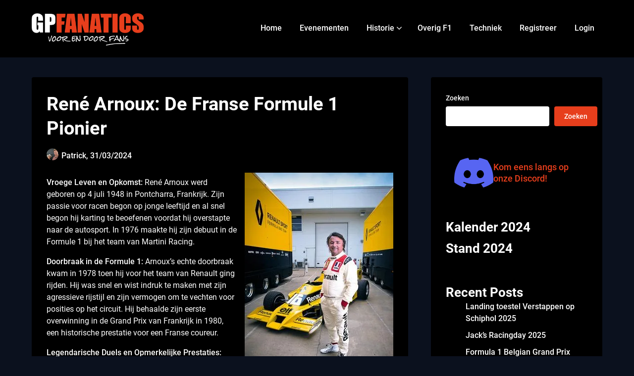

--- FILE ---
content_type: text/html; charset=UTF-8
request_url: https://gpfanatics.com/rene-arnoux-de-franse-formule-1-pionier/
body_size: 23330
content:
<!-- This page is cached by the Hummingbird Performance plugin v3.18.1 - https://wordpress.org/plugins/hummingbird-performance/. --><!doctype html>
<html lang="nl-NL">

<head>
	<meta charset="UTF-8">
	<meta name="viewport" content="width=device-width, initial-scale=1">
	<link rel="profile" href="https://gmpg.org/xfn/11">
	<style id="jetpack-boost-critical-css">@media all and (min-width:600px){body:not(.woocommerce-page):not(.elementor-page){background-color:var(--business-chat-background-elements)}body:not(.woocommerce-page):not(.elementor-page) .super-menu,body:not(.woocommerce-page):not(.elementor-page) .top-nav-wrapper{background-color:var(--business-chat-background);border-bottom:0 solid #fff}body:not(.woocommerce-page):not(.elementor-page) #secondary.blog-sidebar-wrapper{padding:var(--boxed-padding-large);background-color:var(--business-chat-background);border-radius:var(--business-chat-element-border-radius)}body:not(.woocommerce-page):not(.elementor-page) #secondary.blog-sidebar-wrapper .widget_search{background:#fff0;padding:0}body:not(.woocommerce-page):not(.elementor-page) #secondary.blog-sidebar-wrapper .widget_search input[type=search]{background-color:var(--business-chat-light-2)}body:not(.woocommerce-page):not(.elementor-page).single .site-main .posts-entry{padding:var(--boxed-padding-large);background-color:var(--business-chat-background);border-radius:var(--business-chat-element-border-radius)}body:not(.woocommerce-page):not(.elementor-page).single .featured-thumbnail-cropped{background-color:var(--business-chat-background);padding-bottom:0;margin-bottom:0}@media screen and (max-width:1200px){body:not(.woocommerce-page):not(.elementor-page).single .site-main .posts-entry{padding:var(--boxed-padding-medium)}body:not(.woocommerce-page):not(.elementor-page) #secondary.blog-sidebar-wrapper{padding:var(--boxed-padding-medium)}}@media screen and (max-width:600px){body:not(.woocommerce-page):not(.elementor-page).single .site-main .posts-entry{padding:var(--boxed-padding-small)}body:not(.woocommerce-page):not(.elementor-page) #secondary.blog-sidebar-wrapper{padding:var(--boxed-padding-small)}}}@media all{.envira-gallery-wrap,.envira-gallery-wrap *{-moz-border-radius:0;-moz-box-shadow:none;-o-box-shadow:none;-webkit-appearance:none;-webkit-border-radius:0;-webkit-box-shadow:none;background:0 0;border-radius:0;border:0 none;box-shadow:none;box-sizing:border-box;float:none;font-size:100%;height:auto;letter-spacing:normal;line-height:1;margin:0;outline:0;overflow:visible;padding:0;position:static;text-decoration:none;text-indent:0;text-shadow:none;text-transform:none;visibility:visible;width:auto}.envira-gallery-wrap{width:100%;margin:0 auto 20px auto}.envira-gallery-wrap .envira-gallery-public{width:100%;margin:0 auto 20px auto;box-sizing:border-box}.envira-gallery-wrap .envira-gallery-public.envira-clear{clear:both}.envira-gallery-wrap .envira-gallery-public.envira-clear:after{clear:both;content:".";display:block;height:0;line-height:0;overflow:auto;visibility:hidden;zoom:1}.envira-gallery-wrap .envira-gallery-public .envira-gallery-item-inner{position:relative}.envira-gallery-wrap .envira-gallery-public .envira-gallery-item-inner .envira-gallery-position-overlay{box-sizing:border-box;position:absolute;overflow:visible;z-index:5}.envira-gallery-wrap .envira-gallery-public .envira-gallery-item-inner .envira-gallery-position-overlay.envira-gallery-top-left{top:0;left:0;padding:5px 0 0 5px}.envira-gallery-wrap .envira-gallery-public .envira-gallery-item-inner .envira-gallery-position-overlay.envira-gallery-top-right{top:0;right:0;padding:5px 5px 0 0;text-align:right}.envira-gallery-wrap .envira-gallery-public .envira-gallery-item-inner .envira-gallery-position-overlay.envira-gallery-bottom-left{bottom:0;left:0;padding:0 0 5px 5px}.envira-gallery-wrap .envira-gallery-public .envira-gallery-item-inner .envira-gallery-position-overlay.envira-gallery-bottom-right{bottom:0;right:0;padding:0 5px 5px 0;text-align:right}.envira-gallery-wrap .envira-gallery-public .envira-gallery-item{float:left}.envira-gallery-wrap .envira-gallery-public .envira-gallery-item img{float:none;display:block;margin:0 auto;padding:0;max-width:100%}img.envira-lazy{width:100%}.envira-gallery-item.envira-lazy-load .envira-gallery-position-overlay{display:none}.envira_noscript_images{width:33%;vertical-align:middle;border:0}.envira-loader{display:block;margin-left:auto;margin-right:auto;position:relative;width:64px;height:64px}.envira-loader div{position:absolute;top:27px;width:11px;height:11px;border-radius:50%;background:#000}.envira-loader div:nth-child(2){left:6px}.envira-loader div:nth-child(3){left:26px}.envira-loader div:nth-child(4){left:45px}}@media all{.wp-block-columns{align-items:normal!important;box-sizing:border-box;display:flex;flex-wrap:wrap!important}@media (min-width:782px){.wp-block-columns{flex-wrap:nowrap!important}}@media (max-width:781px){.wp-block-columns:not(.is-not-stacked-on-mobile)>.wp-block-column{flex-basis:100%!important}}@media (min-width:782px){.wp-block-columns:not(.is-not-stacked-on-mobile)>.wp-block-column{flex-basis:0;flex-grow:1}.wp-block-columns:not(.is-not-stacked-on-mobile)>.wp-block-column[style*=flex-basis]{flex-grow:0}}:where(.wp-block-columns){margin-bottom:1.75em}.wp-block-column{flex-grow:1;min-width:0;overflow-wrap:break-word;word-break:break-word}.wp-block-embed{overflow-wrap:break-word}.wp-block-embed iframe{max-width:100%}.wp-block-embed__wrapper{position:relative}.wp-block-group{box-sizing:border-box}.wp-block-image>figure>a{display:inline-block}.wp-block-image img{box-sizing:border-box;height:auto;max-width:100%;vertical-align:bottom}.wp-block-image .alignleft,.wp-block-image .alignright{display:table}.wp-block-image .alignleft{float:left;margin:.5em 1em .5em 0}.wp-block-image .alignright{float:right;margin:.5em 0 .5em 1em}.wp-block-image figure{margin:0}ol.wp-block-latest-comments{box-sizing:border-box;margin-left:0}:where(.wp-block-latest-comments:not([style*=line-height] .wp-block-latest-comments__comment)){line-height:1.1}:where(.wp-block-latest-comments:not([style*=line-height] .wp-block-latest-comments__comment-excerpt p)){line-height:1.8}.wp-block-latest-comments__comment{list-style:none;margin-bottom:1em}.wp-block-latest-posts{box-sizing:border-box}.wp-block-latest-posts.wp-block-latest-posts__list{list-style:none}.wp-block-latest-posts.wp-block-latest-posts__list li{clear:both;overflow-wrap:break-word}:root :where(.wp-block-latest-posts.wp-block-latest-posts__list){padding-left:0}ol,ul{box-sizing:border-box}.wp-block-search__button{margin-left:10px;word-break:normal}:where(.wp-block-search__button){border:1px solid #ccc;padding:6px 10px}.wp-block-search__inside-wrapper{display:flex;flex:auto;flex-wrap:nowrap;max-width:100%}.wp-block-search__label{width:100%}.wp-block-search__input{appearance:none;border:1px solid #949494;flex-grow:1;margin-left:0;margin-right:0;min-width:3rem;padding:8px;text-decoration:unset!important}:where(.wp-block-search__input){font-family:inherit;font-size:inherit;font-style:inherit;font-weight:inherit;letter-spacing:inherit;line-height:inherit;text-transform:inherit}.entry-content{counter-reset:footnotes}.has-text-align-left{text-align:left}.screen-reader-text{border:0;clip-path:inset(50%);height:1px;margin:-1px;overflow:hidden;padding:0;position:absolute;width:1px;word-wrap:normal!important}html :where(img[class*=wp-image-]){height:auto;max-width:100%}:where(figure){margin:0 0 1em}.simple-banner{width:100%;text-align:center;position:relative;display:block}:root{--boxed-padding-large:30px;--boxed-padding-medium:20px;--boxed-padding-small:15px;--business-chat-button-border-radius:4px;--business-chat-element-border-radius:4px;--business-chat-primary:#315eff;--business-chat-secondary:#e2f4ff;--business-chat-foreground:#0b111e;--business-chat-button-text-color:#ffffff;--business-chat-background:#ffffff;--business-chat-background-elements:#fafafa;--business-chat-light-2:#efefef;--business-chat-dark-1:#717171;--business-chat-input-background-color:#ffffff}*{-webkit-box-sizing:inherit;box-sizing:inherit;-webkit-font-smoothing:antialiased;-moz-osx-font-smoothing:grayscale}.comments-area .comment-respond *,html{-webkit-box-sizing:border-box;box-sizing:border-box}body{font-weight:var(--font-primary-default);margin:0;background-color:var(--business-chat-background);color:var(--business-chat-foreground)}.clearfix:after,.entry-content:after,.site-content:after,.site-header:after{clear:both}.entry-content:after,.entry-content:before,.site-content:after,.site-content:before,.site-header:after,.site-header:before{content:"";display:table;table-layout:fixed}.updated:not(.published){display:none}iframe,img{max-width:100%}.alignleft{display:inline;float:left;margin-right:1.5em}.alignright{display:inline;float:right;margin-left:1.5em}.clearfix:after{visibility:hidden;display:block;font-size:0;content:" ";height:0}.hentry{margin:0 0 1.5em}article,aside,figure,main,section{display:block}.clearfix{width:100%;display:inline-block}.fbox{width:100%;margin-bottom:30px;-webkit-box-sizing:border-box;box-sizing:border-box}.content-wrap{width:1180px;max-width:90%;margin:0 auto}.site-content{width:100%;display:block}.featured-content{width:66%;margin-right:4%;float:left}.widget{margin-bottom:10px}.widget-area .widget h2{margin:10px 0 0}input{margin:0}input[type=search]::-webkit-search-cancel-button{-webkit-appearance:none}button{font-size:var(--font-primary-normal);font-family:var(--font-primary);font-weight:var(--font-primary-bold);padding:12px 23px;border:0;border-radius:var(--business-chat-button-border-radius);color:var(--business-chat-button-text-color);background:var(--business-chat-primary)}input[type=search]{border:1px solid var(--business-chat-dark-1);border-radius:var(--business-chat-element-border-radius);padding:10px;background:var(--business-chat-input-background-color)}button{text-transform:none}button{-webkit-appearance:button}label{font-weight:var(--font-primary-bold)}:root{--font-primary:"Roboto","helvetica neue",helvetica,arial,verdana;--font-primary-lineheight:150%;--font-primary-default:400;--font-primary-bold:500;--font-primary-small:14px;--font-primary-normal:16px;--font-primary-large:24px;--font-secondary:"Roboto","helvetica neue",helvetica,arial,verdana;--font-secondary-lineheight:130%;--font-secondary-bold:700;--font-secondary-medium:18px;--font-secondary-large:26px;--font-secondary-extra:28px;--font-secondary-xl:32px;--font-secondary-xxl:38px}body,html{-webkit-text-size-adjust:100%;-ms-text-size-adjust:100%;font-family:var(--font-primary);font-weight:var(--font-primary-default);line-height:var(--font-primary-lineheight);font-size:var(--font-primary-normal)}h1{font-size:var(--font-secondary-xxl);line-height:var(--font-secondary-lineheight)}h2{font-size:var(--font-secondary-xl)}h3{font-size:var(--font-secondary-large)}p{font-size:var(--font-primary-normal);line-height:var(--font-primary-lineheight)}h1,h2,h3{margin:15px 0 10px;font-weight:var(--font-secondary-bold);font-family:var(--font-secondary);line-height:var(--font-secondary-lineheight)}a{color:var(--business-chat-foreground)}strong{font-weight:var(--font-primary-bold)}figure{margin:1em 0}button{font-size:var(--font-primary-normal);font-weight:var(--font-primary-bold);border:0;background:var(--business-chat-primary);color:var(--business-chat-button-text-color)}img{border:0;height:auto}svg:not(:root){overflow:hidden}.wp-block-latest-posts{margin-top:0}.wp-block-latest-posts__list li:first-of-type{margin-top:0}.wp-block-latest-posts .wp-block-latest-posts__post-title{font-size:var(--font-primary-normal);font-weight:var(--font-primary-bold)}a#cancel-comment-reply-link{display:block;font-size:var(--font-primary-normal);font-family:var(--font-primary);font-weight:var(--font-primary-bold);opacity:.6}span.post-author-img img{min-width:24px;min-height:24px;margin-right:6px;border-radius:50%}.blog-data-wrapper{display:-webkit-box;display:-ms-flexbox;display:flex;-webkit-box-align:center;-ms-flex-align:center;align-items:center;margin:3px 0 0}.post-meta-inner-wrapper{line-height:var(--font-primary-lineheight);margin-top:6px}.post-meta-inner-wrapper{display:-webkit-box;display:-ms-flexbox;display:flex;-webkit-box-align:center;-ms-flex-align:center;align-items:center}.featured-thumbnail img{display:block;max-width:100%;height:auto;margin:auto}.featured-img-box .featured-img-category{top:32px;position:absolute;left:0;background:var(--business-chat-secondary);font-family:var(--font-primary);font-weight:var(--font-primary-bold);font-size:var(--font-primary-small);padding:5px 20px 5px 10px;border-radius:0 50px 50px 0}.single h1.entry-title{overflow-wrap:break-word}.featured-thumbnail-cropped{background-size:cover;background-position:center;margin-bottom:25px}.single .entry-meta{margin:0 0 10px}.single .entry-meta,.single .entry-meta a{font-weight:var(--font-primary-bold)}.single h1.entry-title{margin-top:0}.single .featured-thumbnail{width:100%}.single .content-area .fbox{display:inline-block;width:100%}.featured-thumbnail{float:left;display:inline-block;min-width:100%;width:100%;position:relative;text-align:center}.single .site-main .posts-entry{margin-bottom:50px}.widget_search{background:var(--business-chat-light-2);padding:20px;border-radius:var(--business-chat-element-border-radius)}.widget_search input[type=search]{border-radius:var(--business-chat-button-border-radius);border:0;font-weight:var(--font-primary-bold);color:var(--business-chat-foreground);padding:10px 20px}.widget_search input[type=search]::-webkit-input-placeholder{color:var(--business-chat-foreground);opacity:.6;font-weight:var(--font-primary-default)}.widget_search input[type=search]::-moz-placeholder{color:var(--business-chat-foreground);opacity:.6;font-weight:var(--font-primary-default)}.widget_search input[type=search]:-ms-input-placeholder{color:var(--business-chat-foreground);opacity:.6;font-weight:var(--font-primary-default)}.widget_search input[type=search]::-ms-input-placeholder{color:var(--business-chat-foreground);opacity:.6;font-weight:var(--font-primary-default)}.widget_search input[type=search]::placeholder{color:var(--business-chat-foreground);opacity:.6;font-weight:var(--font-primary-default)}.widget_search input[type=search]:-ms-input-placeholder{color:var(--business-chat-foreground)}.widget_search input[type=search]::-ms-input-placeholder{color:var(--business-chat-foreground)}.widget_search .wp-block-search__label{display:inline-block;font-size:var(--font-primary-small);margin-bottom:5px;font-family:var(--font-primary);font-weight:var(--font-primary-bold)}.widget_search button[type=submit]{border:0;background:var(--business-chat-primary);text-decoration:none;border-radius:var(--business-chat-button-border-radius);font-family:var(--font-primary);font-weight:var(--font-primary-bold);font-size:var(--font-primary-small);padding-left:20px;padding-right:20px}#primary-site-navigation,.main-navigation{width:100%}header,nav{display:block}.primary-menu ul li ul.sub-menu{background:var(--business-chat-background)}.sheader{position:relative}.pmenu{width:100%}.custom-logo-link{display:inline-block}.sheader{width:100%;display:block;margin:0 0 40px}.main-navigation ul{list-style:none;margin:0;padding:0}.primary-menu ul li ul.sub-menu li{border-bottom:1px solid rgb(255 255 255/.1);width:100%;max-width:100%}.site-header ul ul{list-style:none;min-width:240px;display:none;position:absolute;top:inherit;right:0;margin:0;padding:0;z-index:9;text-align:left}.site-header ul ul li{float:none}.primary-menu .pmenu{margin:auto;display:inline-block;float:right;text-align:right}.main-navigation ul li{position:relative;display:inline-block}.main-navigation ul li a{display:block;font-weight:var(--font-primary-bold);color:var(--business-chat-foreground);font-size:var(--font-primary-default);padding:22px 1rem 23px;text-decoration:none}.primary-menu{float:left}.sheader{background-size:cover;background-position:top center}.site-header ul ul li a{font-size:var(--font-primary-small);color:var(--business-chat-foreground)}.site-header ul ul li:first-of-type a{border-top:0 solid var(--business-chat-foreground)}.top-nav-wrapper{background:var(--business-chat-background);display:block;float:left;width:100%;border-bottom:1px solid var(--business-chat-light-2)}.logofont{font-size:var(--font-secondary-large);font-weight:var(--font-secondary-bold);line-height:var(--font-secondary-lineheight);font-family:var(--font-secondary);color:var(--business-chat-foreground)}.logo-container{float:left;width:100%;max-width:30%;padding:17px 0}.logofont{text-decoration:none;display:inline-block;width:100%}.center-main-menu{float:left;width:100%;max-width:70%}.primary-menu ul li ul.sub-menu{margin-top:-1px}.pmenu li{list-style:none}.logo-container-img-wrapper{display:-webkit-box;display:-ms-flexbox;display:flex;-webkit-box-align:center;-ms-flex-align:center;align-items:center}.logo-container-img-wrapper img{padding-right:10px}p.logodescription{margin:5px 0 0;font-weight:var(--font-primary-default);font-size:var(--font-primary-normal);color:var(--business-chat-foreground)}#smobile-menu{display:none}.logo-container a.custom-logo-link{margin-top:10px}.category-and-tags{margin-top:20px;display:inline-block;width:100%}.category-and-tags a{display:inline-block;margin-right:5px;margin-bottom:10px;text-decoration:none;border-radius:var(--business-chat-button-border-radius);padding:5px 20px;font-family:var(--font-primary);font-weight:var(--font-primary-bold);font-size:var(--font-primary-small);color:var(--business-chat-foreground);background-color:var(--business-chat-secondary)}.entry-meta{width:100%}.entry-meta,.entry-meta a{font-family:var(--font-primary);color:var(--business-chat-foreground);font-weight:var(--font-primary-bold);font-size:var(--font-primary-normal);text-decoration:none}#secondary{margin-bottom:30px}.featured-sidebar{width:30%;float:left}#secondary h2{font-size:var(--font-secondary-large)}#secondary h3{font-size:var(--font-secondary-medium)}.header-content-container{display:-webkit-box;display:-ms-flexbox;display:flex;-webkit-box-pack:justify;-ms-flex-pack:justify;justify-content:space-between;-webkit-box-align:center;-ms-flex-align:center;align-items:center;width:100%;max-width:100%}.screen-reader-text{border:0;clip:rect(1px,1px,1px,1px);-webkit-clip-path:inset(50%);clip-path:inset(50%);height:1px;margin:-1px;overflow:hidden;padding:0;position:absolute!important;width:1px;word-wrap:normal!important}.wp-block-latest-comments{padding:0}.wp-block-latest-comments a,.wp-block-latest-posts a{text-decoration:none}.wp-block-latest-posts li{margin:10px 0}.wp-block-latest-comments li{display:inline-block;width:100%}@media (min-width:1024px){.super-menu,.toggle-mobile-menu{display:none}}@media screen and (min-width:1024px){.pmenu .sub-menu a{padding:10px 32px 10px 20px}.pmenu .sub-menu>li:first-of-type{padding-top:10px}.pmenu .sub-menu>li:last-of-type{padding-bottom:10px}ul.pmenu:not(.sub-menu):not(.children)>li.menu-item-has-children{margin-right:11px}.primary-menu ul li ul.sub-menu{background:var(--business-chat-background);border-radius:var(--business-chat-element-border-radius)}.primary-menu ul li ul.sub-menu li{display:-webkit-box;display:-ms-flexbox;display:flex;-webkit-box-align:center;-ms-flex-align:center;align-items:center;-webkit-box-pack:justify;-ms-flex-pack:justify;justify-content:space-between}.primary-menu .sub-menu{-webkit-box-shadow:1px 2px 8px rgb(0 0 0/.08);box-shadow:1px 2px 8px rgb(0 0 0/.08)}}@media screen and (max-width:1023px){.top-nav-wrapper{border-bottom:0}#mobile-menu-overlay{position:fixed;width:100%;height:100%;top:0;left:0;z-index:999;display:none;-webkit-backface-visibility:hidden;backface-visibility:hidden;background:rgb(0 0 0/.5)}.main-navigation,.smenu-hide{display:none}#smobile-menu{background-color:var(--business-chat-background);position:fixed;width:100%;top:0;bottom:0;left:-100.1%;z-index:5999998;overflow-x:hidden;-webkit-transform:translateX(-100%);-ms-transform:translateX(-100%);transform:translateX(-100%)}.toggle-mobile-menu{display:inline-block;width:100%;margin:auto;position:relative;text-align:left;z-index:1;padding:12px 20px}.header-content-container{position:relative}.navigation-icon,.navigation-icon-nav{position:absolute;right:0;top:50%;-webkit-transform:translateY(-50%);-ms-transform:translateY(-50%);transform:translateY(-50%)}.navigation-icon-nav{right:0}.navigation-icon *,.navigation-icon-nav *{fill:var(--business-chat-foreground);color:var(--business-chat-foreground);stroke:var(--business-chat-foreground)}.super-menu{background:var(--business-chat-background);border-bottom:1px solid var(--business-chat-light-2)}.super-menu-inner{width:1120px;max-width:90%;margin:0 auto}.super-menu .toggle-mobile-menu{padding:10px 0;text-decoration:none}.main-navigation ul li a{text-align:left}.super-menu{padding:5px 0}a.nav-pull{float:right;display:inline-block;width:30px;height:60px;margin:0;margin-left:10px}.header-content-container{padding:10px 0}.super-menu-inner a.logofont{float:left;margin-top:0}.logofont{font-size:var() --font-primary-xl;line-height:var(--font-secondary-lineheight)}.toggle-mobile-menu:before{font-size:32px}.super-menu.clearfix{display:block}.center-main-menu{max-width:100%}.primary-menu a.nav-pull img{height:auto;max-width:80%;max-height:45px;margin-top:-5px}.primary-menu a.nav-pull{float:left;width:100%;margin-left:0;padding-right:55px;height:auto;margin:12px 0 10px 0}}@media screen and (max-width:992px){.featured-content,.featured-sidebar{width:100%;margin:0}.sheader{margin:0 0 20px}}@media screen and (max-width:700px){.single .content-area .fbox{display:inline-block;width:100%}h2{font-size:var(--font-secondary-large)}h1{font-size:var(--font-secondary-extra)}}:root{--boxed-padding-large:30px;--boxed-padding-medium:20px;--boxed-padding-small:15px;--business-chat-button-border-radius:4px;--business-chat-element-border-radius:4px;--business-chat-primary:#f94e41;--business-chat-secondary:#181818;--business-chat-foreground:#fff;--business-chat-button-text-color:#ffffff;--business-chat-background:#000;--business-chat-background-elements:#0b111e;--business-chat-light-2:#efefef;--business-chat-dark-1:#717171;--business-chat-input-background-color:#ffffff}*{-webkit-box-sizing:inherit;box-sizing:inherit;-webkit-font-smoothing:antialiased;-moz-osx-font-smoothing:grayscale}.comments-area .comment-respond *,html{-webkit-box-sizing:border-box;box-sizing:border-box}body{font-weight:var(--font-primary-default);margin:0;background-color:var(--business-chat-background);color:var(--business-chat-foreground)}.clearfix:after,.entry-content:after,.site-content:after,.site-header:after{clear:both}.entry-content:after,.entry-content:before,.site-content:after,.site-content:before,.site-header:after,.site-header:before{content:"";display:table;table-layout:fixed}.updated:not(.published){display:none}iframe,img{max-width:100%}.alignleft{display:inline;float:left;margin-right:1.5em}.alignright{display:inline;float:right;margin-left:1.5em}.clearfix:after{visibility:hidden;display:block;font-size:0;content:" ";height:0}.hentry{margin:0 0 1.5em}article,aside,figure,main,section{display:block}.clearfix{width:100%;display:inline-block}.fbox{width:100%;margin-bottom:30px;-webkit-box-sizing:border-box;box-sizing:border-box}.content-wrap{width:1300px;max-width:90%;margin:0 auto}.site-content{width:100%;display:block}.featured-content{width:66%;margin-right:4%;float:left}.widget{margin-bottom:10px}.widget-area .widget h2{margin:10px 0 0}input{margin:0}input[type=search]::-webkit-search-cancel-button{-webkit-appearance:none}button{font-size:var(--font-primary-normal);font-family:var(--font-primary);font-weight:var(--font-primary-bold);padding:12px 23px;border:0;border-radius:var(--business-chat-button-border-radius);color:var(--business-chat-button-text-color);background:var(--business-chat-primary)}input[type=search]{border:1px solid var(--business-chat-dark-1);border-radius:var(--business-chat-element-border-radius);padding:10px;background:var(--business-chat-input-background-color)}button{text-transform:none}button{-webkit-appearance:button}label{font-weight:var(--font-primary-bold)}:root{--font-primary:"Roboto","helvetica neue",helvetica,arial,verdana;--font-primary-lineheight:150%;--font-primary-default:400;--font-primary-bold:500;--font-primary-small:14px;--font-primary-normal:16px;--font-primary-large:24px;--font-secondary:"Roboto","helvetica neue",helvetica,arial,verdana;--font-secondary-lineheight:130%;--font-secondary-bold:700;--font-secondary-medium:18px;--font-secondary-large:26px;--font-secondary-extra:28px;--font-secondary-xl:32px;--font-secondary-xxl:38px}body,html{-webkit-text-size-adjust:100%;-ms-text-size-adjust:100%;font-family:var(--font-primary);font-weight:var(--font-primary-default);line-height:var(--font-primary-lineheight);font-size:var(--font-primary-normal)}h1{font-size:var(--font-secondary-xxl);line-height:var(--font-secondary-lineheight)}h2{font-size:var(--font-secondary-xl)}h3{font-size:var(--font-secondary-large)}p{font-size:var(--font-primary-normal);line-height:var(--font-primary-lineheight)}h1,h2,h3{margin:15px 0 10px;font-weight:var(--font-secondary-bold);font-family:var(--font-secondary);line-height:var(--font-secondary-lineheight)}a{color:var(--business-chat-foreground)}strong{font-weight:var(--font-primary-bold)}figure{margin:1em 0}button{font-size:var(--font-primary-normal);font-weight:var(--font-primary-bold);border:0;background:var(--business-chat-primary);color:var(--business-chat-button-text-color)}img{border:0;height:auto}svg:not(:root){overflow:hidden}.wp-block-latest-posts{margin-top:0}.wp-block-latest-posts__list li:first-of-type{margin-top:0}.wp-block-latest-posts .wp-block-latest-posts__post-title{font-size:var(--font-primary-normal);font-weight:var(--font-primary-bold)}a#cancel-comment-reply-link{display:block;font-size:var(--font-primary-normal);font-family:var(--font-primary);font-weight:var(--font-primary-bold);opacity:.6}span.post-author-img img{min-width:24px;min-height:24px;margin-right:6px;border-radius:50%}.blog-data-wrapper{display:-webkit-box;display:-ms-flexbox;display:flex;-webkit-box-align:center;-ms-flex-align:center;align-items:center;margin:3px 0 0}.post-meta-inner-wrapper{line-height:var(--font-primary-lineheight);margin-top:6px}.post-meta-inner-wrapper{display:-webkit-box;display:-ms-flexbox;display:flex;-webkit-box-align:center;-ms-flex-align:center;align-items:center}.featured-thumbnail img{display:block;max-width:100%;height:auto;margin:auto}.featured-img-box .featured-img-category{top:32px;position:absolute;left:0;background:var(--business-chat-secondary);font-family:var(--font-primary);font-weight:var(--font-primary-bold);font-size:var(--font-primary-small);padding:5px 20px 5px 10px;border-radius:0 50px 50px 0}.single h1.entry-title{overflow-wrap:break-word}.featured-thumbnail-cropped{background-size:cover;background-position:center;margin-bottom:25px}.single .entry-meta{margin:0 0 10px}.single .entry-meta,.single .entry-meta a{font-weight:var(--font-primary-bold)}.single h1.entry-title{margin-top:0}.single .featured-thumbnail{width:100%}.single .content-area .fbox{display:inline-block;width:100%}.featured-thumbnail{float:left;display:inline-block;min-width:100%;width:100%;position:relative;text-align:center}.single .site-main .posts-entry{margin-bottom:50px}.widget_search{background:var(--business-chat-light-2);padding:20px;border-radius:var(--business-chat-element-border-radius)}.widget_search input[type=search]{border-radius:var(--business-chat-button-border-radius);border:0;font-weight:var(--font-primary-bold);color:var(--business-chat-foreground);padding:10px 20px}.widget_search input[type=search]::-webkit-input-placeholder{color:var(--business-chat-foreground);opacity:.6;font-weight:var(--font-primary-default)}.widget_search input[type=search]::-moz-placeholder{color:var(--business-chat-foreground);opacity:.6;font-weight:var(--font-primary-default)}.widget_search input[type=search]:-ms-input-placeholder{color:var(--business-chat-foreground);opacity:.6;font-weight:var(--font-primary-default)}.widget_search input[type=search]::-ms-input-placeholder{color:var(--business-chat-foreground);opacity:.6;font-weight:var(--font-primary-default)}.widget_search input[type=search]::placeholder{color:var(--business-chat-foreground);opacity:.6;font-weight:var(--font-primary-default)}.widget_search input[type=search]:-ms-input-placeholder{color:var(--business-chat-foreground)}.widget_search input[type=search]::-ms-input-placeholder{color:var(--business-chat-foreground)}.widget_search .wp-block-search__label{display:inline-block;font-size:var(--font-primary-small);margin-bottom:5px;font-family:var(--font-primary);font-weight:var(--font-primary-bold)}.widget_search button[type=submit]{border:0;background:var(--business-chat-primary);text-decoration:none;border-radius:var(--business-chat-button-border-radius);font-family:var(--font-primary);font-weight:var(--font-primary-bold);font-size:var(--font-primary-small);padding-left:20px;padding-right:20px}#primary-site-navigation,.main-navigation{width:100%}header,nav{display:block}.primary-menu ul li ul.sub-menu{background:var(--business-chat-background)}.sheader{position:relative}.pmenu{width:100%}.custom-logo-link{display:inline-block}.sheader{width:100%;display:block;margin:0 0 40px}.main-navigation ul{list-style:none;margin:0;padding:0}.primary-menu ul li ul.sub-menu li{border-bottom:1px solid rgb(255 255 255/.1);width:100%;max-width:100%}.site-header ul ul{list-style:none;min-width:240px;display:none;position:absolute;top:inherit;right:0;margin:0;padding:0;z-index:9;text-align:left}.site-header ul ul li{float:none}.primary-menu .pmenu{margin:auto;display:inline-block;float:right;text-align:right}.main-navigation ul li{position:relative;display:inline-block}.main-navigation ul li a{display:block;font-weight:var(--font-primary-bold);color:var(--business-chat-foreground);font-size:var(--font-primary-default);padding:22px 1rem 23px;text-decoration:none}.primary-menu{float:left}.sheader{background-size:cover;background-position:top center}.site-header ul ul li a{font-size:var(--font-primary-small);color:var(--business-chat-foreground)}.site-header ul ul li:first-of-type a{border-top:0 solid var(--business-chat-foreground)}.top-nav-wrapper{background:var(--business-chat-background);display:block;float:left;width:100%;border-bottom:1px solid var(--business-chat-light-2)}.logofont{font-size:var(--font-secondary-large);font-weight:var(--font-secondary-bold);line-height:var(--font-secondary-lineheight);font-family:var(--font-secondary);color:var(--business-chat-foreground)}.logo-container{float:left;width:100%;max-width:30%;padding:17px 0}.logofont{text-decoration:none;display:inline-block;width:100%}.center-main-menu{float:left;width:100%;max-width:70%}.primary-menu ul li ul.sub-menu{margin-top:-1px}.pmenu li{list-style:none}.logo-container-img-wrapper{display:-webkit-box;display:-ms-flexbox;display:flex;-webkit-box-align:center;-ms-flex-align:center;align-items:center}.logo-container-img-wrapper img{padding-right:10px}p.logodescription{margin:5px 0 0;font-weight:var(--font-primary-default);font-size:var(--font-primary-normal);color:var(--business-chat-foreground)}#smobile-menu{display:none}.logo-container a.custom-logo-link{margin-top:10px}.category-and-tags{margin-top:20px;display:inline-block;width:100%}.category-and-tags a{display:inline-block;margin-right:5px;margin-bottom:10px;text-decoration:none;border-radius:var(--business-chat-button-border-radius);padding:5px 20px;font-family:var(--font-primary);font-weight:var(--font-primary-bold);font-size:var(--font-primary-small);color:var(--business-chat-foreground);background-color:var(--business-chat-secondary)}.entry-meta{width:100%}.entry-meta,.entry-meta a{font-family:var(--font-primary);color:var(--business-chat-foreground);font-weight:var(--font-primary-bold);font-size:var(--font-primary-normal);text-decoration:none}#secondary{margin-bottom:30px}.featured-sidebar{width:30%;float:left}#secondary h2{font-size:var(--font-secondary-large)}#secondary h3{font-size:var(--font-secondary-medium)}.header-content-container{display:-webkit-box;display:-ms-flexbox;display:flex;-webkit-box-pack:justify;-ms-flex-pack:justify;justify-content:space-between;-webkit-box-align:center;-ms-flex-align:center;align-items:center;width:100%;max-width:100%}.screen-reader-text{border:0;clip:rect(1px,1px,1px,1px);-webkit-clip-path:inset(50%);clip-path:inset(50%);height:1px;margin:-1px;overflow:hidden;padding:0;position:absolute!important;width:1px;word-wrap:normal!important}.wp-block-latest-comments{padding:0}.wp-block-latest-comments a,.wp-block-latest-posts a{text-decoration:none}.wp-block-latest-posts li{margin:10px 0}.wp-block-latest-comments li{display:inline-block;width:100%}@media (min-width:1024px){.super-menu,.toggle-mobile-menu{display:none}}@media screen and (min-width:1024px){.pmenu .sub-menu a{padding:10px 32px 10px 20px}.pmenu .sub-menu>li:first-of-type{padding-top:10px}.pmenu .sub-menu>li:last-of-type{padding-bottom:10px}ul.pmenu:not(.sub-menu):not(.children)>li.menu-item-has-children{margin-right:11px}.primary-menu ul li ul.sub-menu{background:var(--business-chat-background);border-radius:var(--business-chat-element-border-radius)}.primary-menu ul li ul.sub-menu li{display:-webkit-box;display:-ms-flexbox;display:flex;-webkit-box-align:center;-ms-flex-align:center;align-items:center;-webkit-box-pack:justify;-ms-flex-pack:justify;justify-content:space-between}.primary-menu .sub-menu{-webkit-box-shadow:1px 2px 8px rgb(0 0 0/.08);box-shadow:1px 2px 8px rgb(0 0 0/.08)}}@media screen and (max-width:1023px){.top-nav-wrapper{border-bottom:0}#mobile-menu-overlay{position:fixed;width:100%;height:100%;top:0;left:0;z-index:999;display:none;-webkit-backface-visibility:hidden;backface-visibility:hidden;background:rgb(0 0 0/.5)}.main-navigation,.smenu-hide{display:none}#smobile-menu{background-color:var(--business-chat-background);position:fixed;width:100%;top:0;bottom:0;left:-100.1%;z-index:5999998;overflow-x:hidden;-webkit-transform:translateX(-100%);-ms-transform:translateX(-100%);transform:translateX(-100%)}.toggle-mobile-menu{display:inline-block;width:100%;margin:auto;position:relative;text-align:left;z-index:1;padding:12px 20px}.header-content-container{position:relative}.navigation-icon,.navigation-icon-nav{position:absolute;right:0;top:50%;-webkit-transform:translateY(-50%);-ms-transform:translateY(-50%);transform:translateY(-50%)}.navigation-icon-nav{right:0}.navigation-icon *,.navigation-icon-nav *{fill:var(--business-chat-foreground);color:var(--business-chat-foreground);stroke:var(--business-chat-foreground)}.super-menu{background:var(--business-chat-background);border-bottom:1px solid var(--business-chat-light-2)}.super-menu-inner{width:1120px;max-width:90%;margin:0 auto}.super-menu .toggle-mobile-menu{padding:10px 0;text-decoration:none}.main-navigation ul li a{text-align:left}.super-menu{padding:5px 0}a.nav-pull{float:right;display:inline-block;width:30px;height:60px;margin:0;margin-left:10px}.header-content-container{padding:10px 0}.super-menu-inner a.logofont{float:left;margin-top:0}.logofont{font-size:var() --font-primary-xl;line-height:var(--font-secondary-lineheight)}.toggle-mobile-menu:before{font-size:32px}.super-menu.clearfix{display:block}.center-main-menu{max-width:100%}.primary-menu a.nav-pull img{height:auto;max-width:80%;max-height:45px;margin-top:-5px}.primary-menu a.nav-pull{float:left;width:100%;margin-left:0;padding-right:55px;height:auto;margin:12px 0 10px 0}}@media screen and (max-width:992px){.featured-content,.featured-sidebar{width:100%;margin:0}.sheader{margin:0 0 20px}}@media screen and (max-width:700px){.single .content-area .fbox{display:inline-block;width:100%}h2{font-size:var(--font-secondary-large)}h1{font-size:var(--font-secondary-extra)}}.super-menu{border-bottom:1px solid #333}a.featured-thumbnail span.featured-img-category{display:none}}@media all{.envira-gallery-wrap,.envira-gallery-wrap *{-moz-border-radius:0;-moz-box-shadow:none;-o-box-shadow:none;-webkit-appearance:none;-webkit-border-radius:0;-webkit-box-shadow:none;background:0 0;border-radius:0;border:0 none;box-shadow:none;box-sizing:border-box;float:none;font-size:100%;height:auto;letter-spacing:normal;line-height:1;margin:0;outline:0;overflow:visible;padding:0;position:static;text-decoration:none;text-indent:0;text-shadow:none;text-transform:none;visibility:visible;width:auto}.envira-gallery-wrap{width:100%;margin:0 auto 20px auto}.envira-gallery-wrap .envira-gallery-public{width:100%;margin:0 auto 20px auto;box-sizing:border-box}.envira-gallery-wrap .envira-gallery-public.envira-clear{clear:both}.envira-gallery-wrap .envira-gallery-public.envira-clear:after{clear:both;content:".";display:block;height:0;line-height:0;overflow:auto;visibility:hidden;zoom:1}.envira-gallery-wrap .envira-gallery-public .envira-gallery-item-inner{position:relative}.envira-gallery-wrap .envira-gallery-public .envira-gallery-item-inner .envira-gallery-position-overlay{box-sizing:border-box;position:absolute;overflow:visible;z-index:5}.envira-gallery-wrap .envira-gallery-public .envira-gallery-item-inner .envira-gallery-position-overlay.envira-gallery-top-left{top:0;left:0;padding:5px 0 0 5px}.envira-gallery-wrap .envira-gallery-public .envira-gallery-item-inner .envira-gallery-position-overlay.envira-gallery-top-right{top:0;right:0;padding:5px 5px 0 0;text-align:right}.envira-gallery-wrap .envira-gallery-public .envira-gallery-item-inner .envira-gallery-position-overlay.envira-gallery-bottom-left{bottom:0;left:0;padding:0 0 5px 5px}.envira-gallery-wrap .envira-gallery-public .envira-gallery-item-inner .envira-gallery-position-overlay.envira-gallery-bottom-right{bottom:0;right:0;padding:0 5px 5px 0;text-align:right}.envira-gallery-wrap .envira-gallery-public .envira-gallery-item{float:left}.envira-gallery-wrap .envira-gallery-public .envira-gallery-item img{float:none;display:block;margin:0 auto;padding:0;max-width:100%}img.envira-lazy{width:100%}.envira-gallery-item.envira-lazy-load .envira-gallery-position-overlay{display:none}.envira_noscript_images{width:33%;vertical-align:middle;border:0}.envira-loader{display:block;margin-left:auto;margin-right:auto;position:relative;width:64px;height:64px}.envira-loader div{position:absolute;top:27px;width:11px;height:11px;border-radius:50%;background:#000}.envira-loader div:nth-child(2){left:6px}.envira-loader div:nth-child(3){left:26px}.envira-loader div:nth-child(4){left:45px}}</style><meta name='robots' content='index, follow, max-image-preview:large, max-snippet:-1, max-video-preview:-1' />

	<!-- This site is optimized with the Yoast SEO plugin v26.7 - https://yoast.com/wordpress/plugins/seo/ -->
	<title>René Arnoux: De Franse Formule 1 Pionier - GPFanatics</title>
	<link rel="canonical" href="https://gpfanatics.com/rene-arnoux-de-franse-formule-1-pionier/" />
	<meta property="og:locale" content="nl_NL" />
	<meta property="og:type" content="article" />
	<meta property="og:title" content="René Arnoux: De Franse Formule 1 Pionier - GPFanatics" />
	<meta property="og:description" content="Vroege Leven en Opkomst: René Arnoux werd geboren op 4 juli 1948 in Pontcharra, Frankrijk. Zijn passie voor racen begon op jonge leeftijd en al snel begon hij karting te beoefenen voordat hij overstapte naar de autosport. In 1976 maakte hij zijn debuut in de Formule 1 bij het team..." />
	<meta property="og:url" content="https://gpfanatics.com/rene-arnoux-de-franse-formule-1-pionier/" />
	<meta property="og:site_name" content="GPFanatics" />
	<meta property="article:published_time" content="2024-03-31T18:04:25+00:00" />
	<meta property="article:modified_time" content="2024-03-31T18:04:26+00:00" />
	<meta property="og:image" content="https://gpfanatics.com/wp-content/uploads/2024/03/Heroes-20-20011-20-20Rene-20Arnoux-jpg.webp" />
	<meta property="og:image:width" content="800" />
	<meta property="og:image:height" content="1189" />
	<meta property="og:image:type" content="image/jpeg" />
	<meta name="author" content="Patrick" />
	<meta name="twitter:card" content="summary_large_image" />
	<meta name="twitter:creator" content="@GPFanatics" />
	<meta name="twitter:site" content="@GPFanatics" />
	<meta name="twitter:label1" content="Geschreven door" />
	<meta name="twitter:data1" content="Patrick" />
	<meta name="twitter:label2" content="Geschatte leestijd" />
	<meta name="twitter:data2" content="3 minuten" />
	<script data-jetpack-boost="ignore" type="application/ld+json" class="yoast-schema-graph">{"@context":"https://schema.org","@graph":[{"@type":"Article","@id":"https://gpfanatics.com/rene-arnoux-de-franse-formule-1-pionier/#article","isPartOf":{"@id":"https://gpfanatics.com/rene-arnoux-de-franse-formule-1-pionier/"},"author":{"name":"Patrick","@id":"https://gpfanatics.com/#/schema/person/53544b1ae81e9e7c5a6aca65c930fb2c"},"headline":"René Arnoux: De Franse Formule 1 Pionier","datePublished":"2024-03-31T18:04:25+00:00","dateModified":"2024-03-31T18:04:26+00:00","mainEntityOfPage":{"@id":"https://gpfanatics.com/rene-arnoux-de-franse-formule-1-pionier/"},"wordCount":344,"commentCount":0,"publisher":{"@id":"https://gpfanatics.com/#/schema/person/53544b1ae81e9e7c5a6aca65c930fb2c"},"image":{"@id":"https://gpfanatics.com/rene-arnoux-de-franse-formule-1-pionier/#primaryimage"},"thumbnailUrl":"https://gpfanatics.com/wp-content/uploads/2024/03/Heroes-20-20011-20-20Rene-20Arnoux-jpg.webp","articleSection":["Legendarische F1 coureurs"],"inLanguage":"nl-NL","potentialAction":[{"@type":"CommentAction","name":"Comment","target":["https://gpfanatics.com/rene-arnoux-de-franse-formule-1-pionier/#respond"]}]},{"@type":"WebPage","@id":"https://gpfanatics.com/rene-arnoux-de-franse-formule-1-pionier/","url":"https://gpfanatics.com/rene-arnoux-de-franse-formule-1-pionier/","name":"René Arnoux: De Franse Formule 1 Pionier - GPFanatics","isPartOf":{"@id":"https://gpfanatics.com/#website"},"primaryImageOfPage":{"@id":"https://gpfanatics.com/rene-arnoux-de-franse-formule-1-pionier/#primaryimage"},"image":{"@id":"https://gpfanatics.com/rene-arnoux-de-franse-formule-1-pionier/#primaryimage"},"thumbnailUrl":"https://gpfanatics.com/wp-content/uploads/2024/03/Heroes-20-20011-20-20Rene-20Arnoux-jpg.webp","datePublished":"2024-03-31T18:04:25+00:00","dateModified":"2024-03-31T18:04:26+00:00","breadcrumb":{"@id":"https://gpfanatics.com/rene-arnoux-de-franse-formule-1-pionier/#breadcrumb"},"inLanguage":"nl-NL","potentialAction":[{"@type":"ReadAction","target":["https://gpfanatics.com/rene-arnoux-de-franse-formule-1-pionier/"]}]},{"@type":"ImageObject","inLanguage":"nl-NL","@id":"https://gpfanatics.com/rene-arnoux-de-franse-formule-1-pionier/#primaryimage","url":"https://gpfanatics.com/wp-content/uploads/2024/03/Heroes-20-20011-20-20Rene-20Arnoux-jpg.webp","contentUrl":"https://gpfanatics.com/wp-content/uploads/2024/03/Heroes-20-20011-20-20Rene-20Arnoux-jpg.webp","width":800,"height":1189},{"@type":"BreadcrumbList","@id":"https://gpfanatics.com/rene-arnoux-de-franse-formule-1-pionier/#breadcrumb","itemListElement":[{"@type":"ListItem","position":1,"name":"Home","item":"https://gpfanatics.com/"},{"@type":"ListItem","position":2,"name":"René Arnoux: De Franse Formule 1 Pionier"}]},{"@type":"WebSite","@id":"https://gpfanatics.com/#website","url":"https://gpfanatics.com/","name":"GPFanatics","description":"","publisher":{"@id":"https://gpfanatics.com/#/schema/person/53544b1ae81e9e7c5a6aca65c930fb2c"},"potentialAction":[{"@type":"SearchAction","target":{"@type":"EntryPoint","urlTemplate":"https://gpfanatics.com/?s={search_term_string}"},"query-input":{"@type":"PropertyValueSpecification","valueRequired":true,"valueName":"search_term_string"}}],"inLanguage":"nl-NL"},{"@type":["Person","Organization"],"@id":"https://gpfanatics.com/#/schema/person/53544b1ae81e9e7c5a6aca65c930fb2c","name":"Patrick","image":{"@type":"ImageObject","inLanguage":"nl-NL","@id":"https://gpfanatics.com/#/schema/person/image/","url":"https://gpfanatics.com/wp-content/uploads/2024/01/GPFanatics_logo-e1705701539294.png","contentUrl":"https://gpfanatics.com/wp-content/uploads/2024/01/GPFanatics_logo-e1705701539294.png","width":400,"height":115,"caption":"Patrick"},"logo":{"@id":"https://gpfanatics.com/#/schema/person/image/"},"sameAs":["https://gpfanatics.com","https://x.com/GPFanatics","https://www.youtube.com/channel/UCkNPK4t2tdL1xss6FDw1VbQ"],"url":"https://gpfanatics.com/author/patrick-admin/"}]}</script>
	<!-- / Yoast SEO plugin. -->


<link rel='dns-prefetch' href='//www.googletagmanager.com' />
<link rel="alternate" type="application/rss+xml" title="GPFanatics &raquo; feed" href="https://gpfanatics.com/feed/" />
<link rel="alternate" type="application/rss+xml" title="GPFanatics &raquo; reacties feed" href="https://gpfanatics.com/comments/feed/" />
<link rel="alternate" type="application/rss+xml" title="GPFanatics &raquo; René Arnoux: De Franse Formule 1 Pionier reacties feed" href="https://gpfanatics.com/rene-arnoux-de-franse-formule-1-pionier/feed/" />
<link rel="alternate" title="oEmbed (JSON)" type="application/json+oembed" href="https://gpfanatics.com/wp-json/oembed/1.0/embed?url=https%3A%2F%2Fgpfanatics.com%2Frene-arnoux-de-franse-formule-1-pionier%2F" />
<link rel="alternate" title="oEmbed (XML)" type="text/xml+oembed" href="https://gpfanatics.com/wp-json/oembed/1.0/embed?url=https%3A%2F%2Fgpfanatics.com%2Frene-arnoux-de-franse-formule-1-pionier%2F&#038;format=xml" />
<noscript><link rel='stylesheet' id='all-css-6a02c306d0c0c70b14432d737780c45a' href='https://gpfanatics.com/wp-content/boost-cache/static/4b27f5878e.min.css' type='text/css' media='all' /></noscript><link rel='stylesheet' id='all-css-6a02c306d0c0c70b14432d737780c45a' href='https://gpfanatics.com/wp-content/boost-cache/static/4b27f5878e.min.css' type='text/css' media="not all" data-media="all" onload="this.media=this.dataset.media; delete this.dataset.media; this.removeAttribute( 'onload' );" />
<style id='wp-block-archives-inline-css'>
.wp-block-archives{box-sizing:border-box}.wp-block-archives-dropdown label{display:block}
/*# sourceURL=https://gpfanatics.com/wp-includes/blocks/archives/style.min.css */
</style>
<style id='wp-block-heading-inline-css'>
h1:where(.wp-block-heading).has-background,h2:where(.wp-block-heading).has-background,h3:where(.wp-block-heading).has-background,h4:where(.wp-block-heading).has-background,h5:where(.wp-block-heading).has-background,h6:where(.wp-block-heading).has-background{padding:1.25em 2.375em}h1.has-text-align-left[style*=writing-mode]:where([style*=vertical-lr]),h1.has-text-align-right[style*=writing-mode]:where([style*=vertical-rl]),h2.has-text-align-left[style*=writing-mode]:where([style*=vertical-lr]),h2.has-text-align-right[style*=writing-mode]:where([style*=vertical-rl]),h3.has-text-align-left[style*=writing-mode]:where([style*=vertical-lr]),h3.has-text-align-right[style*=writing-mode]:where([style*=vertical-rl]),h4.has-text-align-left[style*=writing-mode]:where([style*=vertical-lr]),h4.has-text-align-right[style*=writing-mode]:where([style*=vertical-rl]),h5.has-text-align-left[style*=writing-mode]:where([style*=vertical-lr]),h5.has-text-align-right[style*=writing-mode]:where([style*=vertical-rl]),h6.has-text-align-left[style*=writing-mode]:where([style*=vertical-lr]),h6.has-text-align-right[style*=writing-mode]:where([style*=vertical-rl]){rotate:180deg}
/*# sourceURL=https://gpfanatics.com/wp-includes/blocks/heading/style.min.css */
</style>
<style id='wp-block-image-inline-css'>
.wp-block-image>a,.wp-block-image>figure>a{display:inline-block}.wp-block-image img{box-sizing:border-box;height:auto;max-width:100%;vertical-align:bottom}@media not (prefers-reduced-motion){.wp-block-image img.hide{visibility:hidden}.wp-block-image img.show{animation:show-content-image .4s}}.wp-block-image[style*=border-radius] img,.wp-block-image[style*=border-radius]>a{border-radius:inherit}.wp-block-image.has-custom-border img{box-sizing:border-box}.wp-block-image.aligncenter{text-align:center}.wp-block-image.alignfull>a,.wp-block-image.alignwide>a{width:100%}.wp-block-image.alignfull img,.wp-block-image.alignwide img{height:auto;width:100%}.wp-block-image .aligncenter,.wp-block-image .alignleft,.wp-block-image .alignright,.wp-block-image.aligncenter,.wp-block-image.alignleft,.wp-block-image.alignright{display:table}.wp-block-image .aligncenter>figcaption,.wp-block-image .alignleft>figcaption,.wp-block-image .alignright>figcaption,.wp-block-image.aligncenter>figcaption,.wp-block-image.alignleft>figcaption,.wp-block-image.alignright>figcaption{caption-side:bottom;display:table-caption}.wp-block-image .alignleft{float:left;margin:.5em 1em .5em 0}.wp-block-image .alignright{float:right;margin:.5em 0 .5em 1em}.wp-block-image .aligncenter{margin-left:auto;margin-right:auto}.wp-block-image :where(figcaption){margin-bottom:1em;margin-top:.5em}.wp-block-image.is-style-circle-mask img{border-radius:9999px}@supports ((-webkit-mask-image:none) or (mask-image:none)) or (-webkit-mask-image:none){.wp-block-image.is-style-circle-mask img{border-radius:0;-webkit-mask-image:url('data:image/svg+xml;utf8,<svg viewBox="0 0 100 100" xmlns="http://www.w3.org/2000/svg"><circle cx="50" cy="50" r="50"/></svg>');mask-image:url('data:image/svg+xml;utf8,<svg viewBox="0 0 100 100" xmlns="http://www.w3.org/2000/svg"><circle cx="50" cy="50" r="50"/></svg>');mask-mode:alpha;-webkit-mask-position:center;mask-position:center;-webkit-mask-repeat:no-repeat;mask-repeat:no-repeat;-webkit-mask-size:contain;mask-size:contain}}:root :where(.wp-block-image.is-style-rounded img,.wp-block-image .is-style-rounded img){border-radius:9999px}.wp-block-image figure{margin:0}.wp-lightbox-container{display:flex;flex-direction:column;position:relative}.wp-lightbox-container img{cursor:zoom-in}.wp-lightbox-container img:hover+button{opacity:1}.wp-lightbox-container button{align-items:center;backdrop-filter:blur(16px) saturate(180%);background-color:#5a5a5a40;border:none;border-radius:4px;cursor:zoom-in;display:flex;height:20px;justify-content:center;opacity:0;padding:0;position:absolute;right:16px;text-align:center;top:16px;width:20px;z-index:100}@media not (prefers-reduced-motion){.wp-lightbox-container button{transition:opacity .2s ease}}.wp-lightbox-container button:focus-visible{outline:3px auto #5a5a5a40;outline:3px auto -webkit-focus-ring-color;outline-offset:3px}.wp-lightbox-container button:hover{cursor:pointer;opacity:1}.wp-lightbox-container button:focus{opacity:1}.wp-lightbox-container button:focus,.wp-lightbox-container button:hover,.wp-lightbox-container button:not(:hover):not(:active):not(.has-background){background-color:#5a5a5a40;border:none}.wp-lightbox-overlay{box-sizing:border-box;cursor:zoom-out;height:100vh;left:0;overflow:hidden;position:fixed;top:0;visibility:hidden;width:100%;z-index:100000}.wp-lightbox-overlay .close-button{align-items:center;cursor:pointer;display:flex;justify-content:center;min-height:40px;min-width:40px;padding:0;position:absolute;right:calc(env(safe-area-inset-right) + 16px);top:calc(env(safe-area-inset-top) + 16px);z-index:5000000}.wp-lightbox-overlay .close-button:focus,.wp-lightbox-overlay .close-button:hover,.wp-lightbox-overlay .close-button:not(:hover):not(:active):not(.has-background){background:none;border:none}.wp-lightbox-overlay .lightbox-image-container{height:var(--wp--lightbox-container-height);left:50%;overflow:hidden;position:absolute;top:50%;transform:translate(-50%,-50%);transform-origin:top left;width:var(--wp--lightbox-container-width);z-index:9999999999}.wp-lightbox-overlay .wp-block-image{align-items:center;box-sizing:border-box;display:flex;height:100%;justify-content:center;margin:0;position:relative;transform-origin:0 0;width:100%;z-index:3000000}.wp-lightbox-overlay .wp-block-image img{height:var(--wp--lightbox-image-height);min-height:var(--wp--lightbox-image-height);min-width:var(--wp--lightbox-image-width);width:var(--wp--lightbox-image-width)}.wp-lightbox-overlay .wp-block-image figcaption{display:none}.wp-lightbox-overlay button{background:none;border:none}.wp-lightbox-overlay .scrim{background-color:#fff;height:100%;opacity:.9;position:absolute;width:100%;z-index:2000000}.wp-lightbox-overlay.active{visibility:visible}@media not (prefers-reduced-motion){.wp-lightbox-overlay.active{animation:turn-on-visibility .25s both}.wp-lightbox-overlay.active img{animation:turn-on-visibility .35s both}.wp-lightbox-overlay.show-closing-animation:not(.active){animation:turn-off-visibility .35s both}.wp-lightbox-overlay.show-closing-animation:not(.active) img{animation:turn-off-visibility .25s both}.wp-lightbox-overlay.zoom.active{animation:none;opacity:1;visibility:visible}.wp-lightbox-overlay.zoom.active .lightbox-image-container{animation:lightbox-zoom-in .4s}.wp-lightbox-overlay.zoom.active .lightbox-image-container img{animation:none}.wp-lightbox-overlay.zoom.active .scrim{animation:turn-on-visibility .4s forwards}.wp-lightbox-overlay.zoom.show-closing-animation:not(.active){animation:none}.wp-lightbox-overlay.zoom.show-closing-animation:not(.active) .lightbox-image-container{animation:lightbox-zoom-out .4s}.wp-lightbox-overlay.zoom.show-closing-animation:not(.active) .lightbox-image-container img{animation:none}.wp-lightbox-overlay.zoom.show-closing-animation:not(.active) .scrim{animation:turn-off-visibility .4s forwards}}@keyframes show-content-image{0%{visibility:hidden}99%{visibility:hidden}to{visibility:visible}}@keyframes turn-on-visibility{0%{opacity:0}to{opacity:1}}@keyframes turn-off-visibility{0%{opacity:1;visibility:visible}99%{opacity:0;visibility:visible}to{opacity:0;visibility:hidden}}@keyframes lightbox-zoom-in{0%{transform:translate(calc((-100vw + var(--wp--lightbox-scrollbar-width))/2 + var(--wp--lightbox-initial-left-position)),calc(-50vh + var(--wp--lightbox-initial-top-position))) scale(var(--wp--lightbox-scale))}to{transform:translate(-50%,-50%) scale(1)}}@keyframes lightbox-zoom-out{0%{transform:translate(-50%,-50%) scale(1);visibility:visible}99%{visibility:visible}to{transform:translate(calc((-100vw + var(--wp--lightbox-scrollbar-width))/2 + var(--wp--lightbox-initial-left-position)),calc(-50vh + var(--wp--lightbox-initial-top-position))) scale(var(--wp--lightbox-scale));visibility:hidden}}
/*# sourceURL=https://gpfanatics.com/wp-includes/blocks/image/style.min.css */
</style>
<style id='wp-block-latest-comments-inline-css'>
ol.wp-block-latest-comments{box-sizing:border-box;margin-left:0}:where(.wp-block-latest-comments:not([style*=line-height] .wp-block-latest-comments__comment)){line-height:1.1}:where(.wp-block-latest-comments:not([style*=line-height] .wp-block-latest-comments__comment-excerpt p)){line-height:1.8}.has-dates :where(.wp-block-latest-comments:not([style*=line-height])),.has-excerpts :where(.wp-block-latest-comments:not([style*=line-height])){line-height:1.5}.wp-block-latest-comments .wp-block-latest-comments{padding-left:0}.wp-block-latest-comments__comment{list-style:none;margin-bottom:1em}.has-avatars .wp-block-latest-comments__comment{list-style:none;min-height:2.25em}.has-avatars .wp-block-latest-comments__comment .wp-block-latest-comments__comment-excerpt,.has-avatars .wp-block-latest-comments__comment .wp-block-latest-comments__comment-meta{margin-left:3.25em}.wp-block-latest-comments__comment-excerpt p{font-size:.875em;margin:.36em 0 1.4em}.wp-block-latest-comments__comment-date{display:block;font-size:.75em}.wp-block-latest-comments .avatar,.wp-block-latest-comments__comment-avatar{border-radius:1.5em;display:block;float:left;height:2.5em;margin-right:.75em;width:2.5em}.wp-block-latest-comments[class*=-font-size] a,.wp-block-latest-comments[style*=font-size] a{font-size:inherit}
/*# sourceURL=https://gpfanatics.com/wp-includes/blocks/latest-comments/style.min.css */
</style>
<style id='wp-block-latest-posts-inline-css'>
.wp-block-latest-posts{box-sizing:border-box}.wp-block-latest-posts.alignleft{margin-right:2em}.wp-block-latest-posts.alignright{margin-left:2em}.wp-block-latest-posts.wp-block-latest-posts__list{list-style:none}.wp-block-latest-posts.wp-block-latest-posts__list li{clear:both;overflow-wrap:break-word}.wp-block-latest-posts.is-grid{display:flex;flex-wrap:wrap}.wp-block-latest-posts.is-grid li{margin:0 1.25em 1.25em 0;width:100%}@media (min-width:600px){.wp-block-latest-posts.columns-2 li{width:calc(50% - .625em)}.wp-block-latest-posts.columns-2 li:nth-child(2n){margin-right:0}.wp-block-latest-posts.columns-3 li{width:calc(33.33333% - .83333em)}.wp-block-latest-posts.columns-3 li:nth-child(3n){margin-right:0}.wp-block-latest-posts.columns-4 li{width:calc(25% - .9375em)}.wp-block-latest-posts.columns-4 li:nth-child(4n){margin-right:0}.wp-block-latest-posts.columns-5 li{width:calc(20% - 1em)}.wp-block-latest-posts.columns-5 li:nth-child(5n){margin-right:0}.wp-block-latest-posts.columns-6 li{width:calc(16.66667% - 1.04167em)}.wp-block-latest-posts.columns-6 li:nth-child(6n){margin-right:0}}:root :where(.wp-block-latest-posts.is-grid){padding:0}:root :where(.wp-block-latest-posts.wp-block-latest-posts__list){padding-left:0}.wp-block-latest-posts__post-author,.wp-block-latest-posts__post-date{display:block;font-size:.8125em}.wp-block-latest-posts__post-excerpt,.wp-block-latest-posts__post-full-content{margin-bottom:1em;margin-top:.5em}.wp-block-latest-posts__featured-image a{display:inline-block}.wp-block-latest-posts__featured-image img{height:auto;max-width:100%;width:auto}.wp-block-latest-posts__featured-image.alignleft{float:left;margin-right:1em}.wp-block-latest-posts__featured-image.alignright{float:right;margin-left:1em}.wp-block-latest-posts__featured-image.aligncenter{margin-bottom:1em;text-align:center}
/*# sourceURL=https://gpfanatics.com/wp-includes/blocks/latest-posts/style.min.css */
</style>
<style id='wp-block-search-inline-css'>
.wp-block-search__button{margin-left:10px;word-break:normal}.wp-block-search__button.has-icon{line-height:0}.wp-block-search__button svg{height:1.25em;min-height:24px;min-width:24px;width:1.25em;fill:currentColor;vertical-align:text-bottom}:where(.wp-block-search__button){border:1px solid #ccc;padding:6px 10px}.wp-block-search__inside-wrapper{display:flex;flex:auto;flex-wrap:nowrap;max-width:100%}.wp-block-search__label{width:100%}.wp-block-search.wp-block-search__button-only .wp-block-search__button{box-sizing:border-box;display:flex;flex-shrink:0;justify-content:center;margin-left:0;max-width:100%}.wp-block-search.wp-block-search__button-only .wp-block-search__inside-wrapper{min-width:0!important;transition-property:width}.wp-block-search.wp-block-search__button-only .wp-block-search__input{flex-basis:100%;transition-duration:.3s}.wp-block-search.wp-block-search__button-only.wp-block-search__searchfield-hidden,.wp-block-search.wp-block-search__button-only.wp-block-search__searchfield-hidden .wp-block-search__inside-wrapper{overflow:hidden}.wp-block-search.wp-block-search__button-only.wp-block-search__searchfield-hidden .wp-block-search__input{border-left-width:0!important;border-right-width:0!important;flex-basis:0;flex-grow:0;margin:0;min-width:0!important;padding-left:0!important;padding-right:0!important;width:0!important}:where(.wp-block-search__input){appearance:none;border:1px solid #949494;flex-grow:1;font-family:inherit;font-size:inherit;font-style:inherit;font-weight:inherit;letter-spacing:inherit;line-height:inherit;margin-left:0;margin-right:0;min-width:3rem;padding:8px;text-decoration:unset!important;text-transform:inherit}:where(.wp-block-search__button-inside .wp-block-search__inside-wrapper){background-color:#fff;border:1px solid #949494;box-sizing:border-box;padding:4px}:where(.wp-block-search__button-inside .wp-block-search__inside-wrapper) .wp-block-search__input{border:none;border-radius:0;padding:0 4px}:where(.wp-block-search__button-inside .wp-block-search__inside-wrapper) .wp-block-search__input:focus{outline:none}:where(.wp-block-search__button-inside .wp-block-search__inside-wrapper) :where(.wp-block-search__button){padding:4px 8px}.wp-block-search.aligncenter .wp-block-search__inside-wrapper{margin:auto}.wp-block[data-align=right] .wp-block-search.wp-block-search__button-only .wp-block-search__inside-wrapper{float:right}
/*# sourceURL=https://gpfanatics.com/wp-includes/blocks/search/style.min.css */
</style>
<style id='wp-block-columns-inline-css'>
.wp-block-columns{box-sizing:border-box;display:flex;flex-wrap:wrap!important}@media (min-width:782px){.wp-block-columns{flex-wrap:nowrap!important}}.wp-block-columns{align-items:normal!important}.wp-block-columns.are-vertically-aligned-top{align-items:flex-start}.wp-block-columns.are-vertically-aligned-center{align-items:center}.wp-block-columns.are-vertically-aligned-bottom{align-items:flex-end}@media (max-width:781px){.wp-block-columns:not(.is-not-stacked-on-mobile)>.wp-block-column{flex-basis:100%!important}}@media (min-width:782px){.wp-block-columns:not(.is-not-stacked-on-mobile)>.wp-block-column{flex-basis:0;flex-grow:1}.wp-block-columns:not(.is-not-stacked-on-mobile)>.wp-block-column[style*=flex-basis]{flex-grow:0}}.wp-block-columns.is-not-stacked-on-mobile{flex-wrap:nowrap!important}.wp-block-columns.is-not-stacked-on-mobile>.wp-block-column{flex-basis:0;flex-grow:1}.wp-block-columns.is-not-stacked-on-mobile>.wp-block-column[style*=flex-basis]{flex-grow:0}:where(.wp-block-columns){margin-bottom:1.75em}:where(.wp-block-columns.has-background){padding:1.25em 2.375em}.wp-block-column{flex-grow:1;min-width:0;overflow-wrap:break-word;word-break:break-word}.wp-block-column.is-vertically-aligned-top{align-self:flex-start}.wp-block-column.is-vertically-aligned-center{align-self:center}.wp-block-column.is-vertically-aligned-bottom{align-self:flex-end}.wp-block-column.is-vertically-aligned-stretch{align-self:stretch}.wp-block-column.is-vertically-aligned-bottom,.wp-block-column.is-vertically-aligned-center,.wp-block-column.is-vertically-aligned-top{width:100%}
/*# sourceURL=https://gpfanatics.com/wp-includes/blocks/columns/style.min.css */
</style>
<style id='wp-block-group-inline-css'>
.wp-block-group{box-sizing:border-box}:where(.wp-block-group.wp-block-group-is-layout-constrained){position:relative}
.wp-block-group.is-style-superbaddons-card{background-color:var(--wp--preset--color--contrast-light);border-color:var(--wp--preset--color--mono-3);border-radius:10px;border-style:solid;border-width:1px;box-shadow:0 1px 2px 0 rgba(0,0,0,.05);color:var(--wp--preset--color--contrast-dark);padding:var(--wp--preset--spacing--superbspacing-small)}
/*# sourceURL=wp-block-group-inline-css */
</style>
<style id='global-styles-inline-css'>
:root{--wp--preset--aspect-ratio--square: 1;--wp--preset--aspect-ratio--4-3: 4/3;--wp--preset--aspect-ratio--3-4: 3/4;--wp--preset--aspect-ratio--3-2: 3/2;--wp--preset--aspect-ratio--2-3: 2/3;--wp--preset--aspect-ratio--16-9: 16/9;--wp--preset--aspect-ratio--9-16: 9/16;--wp--preset--color--black: #000000;--wp--preset--color--cyan-bluish-gray: #abb8c3;--wp--preset--color--white: #ffffff;--wp--preset--color--pale-pink: #f78da7;--wp--preset--color--vivid-red: #cf2e2e;--wp--preset--color--luminous-vivid-orange: #ff6900;--wp--preset--color--luminous-vivid-amber: #fcb900;--wp--preset--color--light-green-cyan: #7bdcb5;--wp--preset--color--vivid-green-cyan: #00d084;--wp--preset--color--pale-cyan-blue: #8ed1fc;--wp--preset--color--vivid-cyan-blue: #0693e3;--wp--preset--color--vivid-purple: #9b51e0;--wp--preset--gradient--vivid-cyan-blue-to-vivid-purple: linear-gradient(135deg,rgb(6,147,227) 0%,rgb(155,81,224) 100%);--wp--preset--gradient--light-green-cyan-to-vivid-green-cyan: linear-gradient(135deg,rgb(122,220,180) 0%,rgb(0,208,130) 100%);--wp--preset--gradient--luminous-vivid-amber-to-luminous-vivid-orange: linear-gradient(135deg,rgb(252,185,0) 0%,rgb(255,105,0) 100%);--wp--preset--gradient--luminous-vivid-orange-to-vivid-red: linear-gradient(135deg,rgb(255,105,0) 0%,rgb(207,46,46) 100%);--wp--preset--gradient--very-light-gray-to-cyan-bluish-gray: linear-gradient(135deg,rgb(238,238,238) 0%,rgb(169,184,195) 100%);--wp--preset--gradient--cool-to-warm-spectrum: linear-gradient(135deg,rgb(74,234,220) 0%,rgb(151,120,209) 20%,rgb(207,42,186) 40%,rgb(238,44,130) 60%,rgb(251,105,98) 80%,rgb(254,248,76) 100%);--wp--preset--gradient--blush-light-purple: linear-gradient(135deg,rgb(255,206,236) 0%,rgb(152,150,240) 100%);--wp--preset--gradient--blush-bordeaux: linear-gradient(135deg,rgb(254,205,165) 0%,rgb(254,45,45) 50%,rgb(107,0,62) 100%);--wp--preset--gradient--luminous-dusk: linear-gradient(135deg,rgb(255,203,112) 0%,rgb(199,81,192) 50%,rgb(65,88,208) 100%);--wp--preset--gradient--pale-ocean: linear-gradient(135deg,rgb(255,245,203) 0%,rgb(182,227,212) 50%,rgb(51,167,181) 100%);--wp--preset--gradient--electric-grass: linear-gradient(135deg,rgb(202,248,128) 0%,rgb(113,206,126) 100%);--wp--preset--gradient--midnight: linear-gradient(135deg,rgb(2,3,129) 0%,rgb(40,116,252) 100%);--wp--preset--font-size--small: 13px;--wp--preset--font-size--medium: 20px;--wp--preset--font-size--large: 36px;--wp--preset--font-size--x-large: 42px;--wp--preset--spacing--20: 0.44rem;--wp--preset--spacing--30: 0.67rem;--wp--preset--spacing--40: 1rem;--wp--preset--spacing--50: 1.5rem;--wp--preset--spacing--60: 2.25rem;--wp--preset--spacing--70: 3.38rem;--wp--preset--spacing--80: 5.06rem;--wp--preset--shadow--natural: 6px 6px 9px rgba(0, 0, 0, 0.2);--wp--preset--shadow--deep: 12px 12px 50px rgba(0, 0, 0, 0.4);--wp--preset--shadow--sharp: 6px 6px 0px rgba(0, 0, 0, 0.2);--wp--preset--shadow--outlined: 6px 6px 0px -3px rgb(255, 255, 255), 6px 6px rgb(0, 0, 0);--wp--preset--shadow--crisp: 6px 6px 0px rgb(0, 0, 0);}:where(.is-layout-flex){gap: 0.5em;}:where(.is-layout-grid){gap: 0.5em;}body .is-layout-flex{display: flex;}.is-layout-flex{flex-wrap: wrap;align-items: center;}.is-layout-flex > :is(*, div){margin: 0;}body .is-layout-grid{display: grid;}.is-layout-grid > :is(*, div){margin: 0;}:where(.wp-block-columns.is-layout-flex){gap: 2em;}:where(.wp-block-columns.is-layout-grid){gap: 2em;}:where(.wp-block-post-template.is-layout-flex){gap: 1.25em;}:where(.wp-block-post-template.is-layout-grid){gap: 1.25em;}.has-black-color{color: var(--wp--preset--color--black) !important;}.has-cyan-bluish-gray-color{color: var(--wp--preset--color--cyan-bluish-gray) !important;}.has-white-color{color: var(--wp--preset--color--white) !important;}.has-pale-pink-color{color: var(--wp--preset--color--pale-pink) !important;}.has-vivid-red-color{color: var(--wp--preset--color--vivid-red) !important;}.has-luminous-vivid-orange-color{color: var(--wp--preset--color--luminous-vivid-orange) !important;}.has-luminous-vivid-amber-color{color: var(--wp--preset--color--luminous-vivid-amber) !important;}.has-light-green-cyan-color{color: var(--wp--preset--color--light-green-cyan) !important;}.has-vivid-green-cyan-color{color: var(--wp--preset--color--vivid-green-cyan) !important;}.has-pale-cyan-blue-color{color: var(--wp--preset--color--pale-cyan-blue) !important;}.has-vivid-cyan-blue-color{color: var(--wp--preset--color--vivid-cyan-blue) !important;}.has-vivid-purple-color{color: var(--wp--preset--color--vivid-purple) !important;}.has-black-background-color{background-color: var(--wp--preset--color--black) !important;}.has-cyan-bluish-gray-background-color{background-color: var(--wp--preset--color--cyan-bluish-gray) !important;}.has-white-background-color{background-color: var(--wp--preset--color--white) !important;}.has-pale-pink-background-color{background-color: var(--wp--preset--color--pale-pink) !important;}.has-vivid-red-background-color{background-color: var(--wp--preset--color--vivid-red) !important;}.has-luminous-vivid-orange-background-color{background-color: var(--wp--preset--color--luminous-vivid-orange) !important;}.has-luminous-vivid-amber-background-color{background-color: var(--wp--preset--color--luminous-vivid-amber) !important;}.has-light-green-cyan-background-color{background-color: var(--wp--preset--color--light-green-cyan) !important;}.has-vivid-green-cyan-background-color{background-color: var(--wp--preset--color--vivid-green-cyan) !important;}.has-pale-cyan-blue-background-color{background-color: var(--wp--preset--color--pale-cyan-blue) !important;}.has-vivid-cyan-blue-background-color{background-color: var(--wp--preset--color--vivid-cyan-blue) !important;}.has-vivid-purple-background-color{background-color: var(--wp--preset--color--vivid-purple) !important;}.has-black-border-color{border-color: var(--wp--preset--color--black) !important;}.has-cyan-bluish-gray-border-color{border-color: var(--wp--preset--color--cyan-bluish-gray) !important;}.has-white-border-color{border-color: var(--wp--preset--color--white) !important;}.has-pale-pink-border-color{border-color: var(--wp--preset--color--pale-pink) !important;}.has-vivid-red-border-color{border-color: var(--wp--preset--color--vivid-red) !important;}.has-luminous-vivid-orange-border-color{border-color: var(--wp--preset--color--luminous-vivid-orange) !important;}.has-luminous-vivid-amber-border-color{border-color: var(--wp--preset--color--luminous-vivid-amber) !important;}.has-light-green-cyan-border-color{border-color: var(--wp--preset--color--light-green-cyan) !important;}.has-vivid-green-cyan-border-color{border-color: var(--wp--preset--color--vivid-green-cyan) !important;}.has-pale-cyan-blue-border-color{border-color: var(--wp--preset--color--pale-cyan-blue) !important;}.has-vivid-cyan-blue-border-color{border-color: var(--wp--preset--color--vivid-cyan-blue) !important;}.has-vivid-purple-border-color{border-color: var(--wp--preset--color--vivid-purple) !important;}.has-vivid-cyan-blue-to-vivid-purple-gradient-background{background: var(--wp--preset--gradient--vivid-cyan-blue-to-vivid-purple) !important;}.has-light-green-cyan-to-vivid-green-cyan-gradient-background{background: var(--wp--preset--gradient--light-green-cyan-to-vivid-green-cyan) !important;}.has-luminous-vivid-amber-to-luminous-vivid-orange-gradient-background{background: var(--wp--preset--gradient--luminous-vivid-amber-to-luminous-vivid-orange) !important;}.has-luminous-vivid-orange-to-vivid-red-gradient-background{background: var(--wp--preset--gradient--luminous-vivid-orange-to-vivid-red) !important;}.has-very-light-gray-to-cyan-bluish-gray-gradient-background{background: var(--wp--preset--gradient--very-light-gray-to-cyan-bluish-gray) !important;}.has-cool-to-warm-spectrum-gradient-background{background: var(--wp--preset--gradient--cool-to-warm-spectrum) !important;}.has-blush-light-purple-gradient-background{background: var(--wp--preset--gradient--blush-light-purple) !important;}.has-blush-bordeaux-gradient-background{background: var(--wp--preset--gradient--blush-bordeaux) !important;}.has-luminous-dusk-gradient-background{background: var(--wp--preset--gradient--luminous-dusk) !important;}.has-pale-ocean-gradient-background{background: var(--wp--preset--gradient--pale-ocean) !important;}.has-electric-grass-gradient-background{background: var(--wp--preset--gradient--electric-grass) !important;}.has-midnight-gradient-background{background: var(--wp--preset--gradient--midnight) !important;}.has-small-font-size{font-size: var(--wp--preset--font-size--small) !important;}.has-medium-font-size{font-size: var(--wp--preset--font-size--medium) !important;}.has-large-font-size{font-size: var(--wp--preset--font-size--large) !important;}.has-x-large-font-size{font-size: var(--wp--preset--font-size--x-large) !important;}
:where(.wp-block-columns.is-layout-flex){gap: 2em;}:where(.wp-block-columns.is-layout-grid){gap: 2em;}
/*# sourceURL=global-styles-inline-css */
</style>
<style id='core-block-supports-inline-css'>
.wp-container-core-columns-is-layout-9d6595d7{flex-wrap:nowrap;}
/*# sourceURL=core-block-supports-inline-css */
</style>

<noscript><link rel='stylesheet' id='all-and-min-width-600px-css-a56292bb4fad12f571e05feacd90ef4a' href='https://gpfanatics.com/wp-content/boost-cache/static/468dda4f67.min.css' type='text/css' media='all and (min-width: 600px)' /></noscript><link rel='stylesheet' id='all-and-min-width-600px-css-a56292bb4fad12f571e05feacd90ef4a' href='https://gpfanatics.com/wp-content/boost-cache/static/468dda4f67.min.css' type='text/css' media="not all" data-media="all and (min-width: 600px)" onload="this.media=this.dataset.media; delete this.dataset.media; this.removeAttribute( 'onload' );" />
<style id='wp-img-auto-sizes-contain-inline-css'>
img:is([sizes=auto i],[sizes^="auto," i]){contain-intrinsic-size:3000px 1500px}
/*# sourceURL=wp-img-auto-sizes-contain-inline-css */
</style>
<style id='superb-addons-variable-fallbacks-inline-css'>
:root{--wp--preset--color--primary:#1f7cec;--wp--preset--color--primary-hover:#3993ff;--wp--preset--color--base:#fff;--wp--preset--color--featured:#0a284b;--wp--preset--color--contrast-light:#fff;--wp--preset--color--contrast-dark:#000;--wp--preset--color--mono-1:#0d3c74;--wp--preset--color--mono-2:#64748b;--wp--preset--color--mono-3:#e2e8f0;--wp--preset--color--mono-4:#f8fafc;--wp--preset--spacing--superbspacing-xxsmall:clamp(5px,1vw,10px);--wp--preset--spacing--superbspacing-xsmall:clamp(10px,2vw,20px);--wp--preset--spacing--superbspacing-small:clamp(20px,4vw,40px);--wp--preset--spacing--superbspacing-medium:clamp(30px,6vw,60px);--wp--preset--spacing--superbspacing-large:clamp(40px,8vw,80px);--wp--preset--spacing--superbspacing-xlarge:clamp(50px,10vw,100px);--wp--preset--spacing--superbspacing-xxlarge:clamp(60px,12vw,120px);--wp--preset--font-size--superbfont-tiny:clamp(10px,0.625rem + ((1vw - 3.2px) * 0.227),12px);--wp--preset--font-size--superbfont-xxsmall:clamp(12px,0.75rem + ((1vw - 3.2px) * 0.227),14px);--wp--preset--font-size--superbfont-xsmall:clamp(16px,1rem + ((1vw - 3.2px) * 1),16px);--wp--preset--font-size--superbfont-small:clamp(16px,1rem + ((1vw - 3.2px) * 0.227),18px);--wp--preset--font-size--superbfont-medium:clamp(18px,1.125rem + ((1vw - 3.2px) * 0.227),20px);--wp--preset--font-size--superbfont-large:clamp(24px,1.5rem + ((1vw - 3.2px) * 0.909),32px);--wp--preset--font-size--superbfont-xlarge:clamp(32px,2rem + ((1vw - 3.2px) * 1.818),48px);--wp--preset--font-size--superbfont-xxlarge:clamp(40px,2.5rem + ((1vw - 3.2px) * 2.727),64px)}.has-primary-color{color:var(--wp--preset--color--primary)!important}.has-primary-hover-color{color:var(--wp--preset--color--primary-hover)!important}.has-base-color{color:var(--wp--preset--color--base)!important}.has-featured-color{color:var(--wp--preset--color--featured)!important}.has-contrast-light-color{color:var(--wp--preset--color--contrast-light)!important}.has-contrast-dark-color{color:var(--wp--preset--color--contrast-dark)!important}.has-mono-1-color{color:var(--wp--preset--color--mono-1)!important}.has-mono-2-color{color:var(--wp--preset--color--mono-2)!important}.has-mono-3-color{color:var(--wp--preset--color--mono-3)!important}.has-mono-4-color{color:var(--wp--preset--color--mono-4)!important}.has-primary-background-color{background-color:var(--wp--preset--color--primary)!important}.has-primary-hover-background-color{background-color:var(--wp--preset--color--primary-hover)!important}.has-base-background-color{background-color:var(--wp--preset--color--base)!important}.has-featured-background-color{background-color:var(--wp--preset--color--featured)!important}.has-contrast-light-background-color{background-color:var(--wp--preset--color--contrast-light)!important}.has-contrast-dark-background-color{background-color:var(--wp--preset--color--contrast-dark)!important}.has-mono-1-background-color{background-color:var(--wp--preset--color--mono-1)!important}.has-mono-2-background-color{background-color:var(--wp--preset--color--mono-2)!important}.has-mono-3-background-color{background-color:var(--wp--preset--color--mono-3)!important}.has-mono-4-background-color{background-color:var(--wp--preset--color--mono-4)!important}.has-superbfont-tiny-font-size{font-size:var(--wp--preset--font-size--superbfont-tiny)!important}.has-superbfont-xxsmall-font-size{font-size:var(--wp--preset--font-size--superbfont-xxsmall)!important}.has-superbfont-xsmall-font-size{font-size:var(--wp--preset--font-size--superbfont-xsmall)!important}.has-superbfont-small-font-size{font-size:var(--wp--preset--font-size--superbfont-small)!important}.has-superbfont-medium-font-size{font-size:var(--wp--preset--font-size--superbfont-medium)!important}.has-superbfont-large-font-size{font-size:var(--wp--preset--font-size--superbfont-large)!important}.has-superbfont-xlarge-font-size{font-size:var(--wp--preset--font-size--superbfont-xlarge)!important}.has-superbfont-xxlarge-font-size{font-size:var(--wp--preset--font-size--superbfont-xxlarge)!important}
/*# sourceURL=superb-addons-variable-fallbacks-inline-css */
</style>
<style id='classic-theme-styles-inline-css'>
/*! This file is auto-generated */
.wp-block-button__link{color:#fff;background-color:#32373c;border-radius:9999px;box-shadow:none;text-decoration:none;padding:calc(.667em + 2px) calc(1.333em + 2px);font-size:1.125em}.wp-block-file__button{background:#32373c;color:#fff;text-decoration:none}
/*# sourceURL=/wp-includes/css/classic-themes.min.css */
</style>
<style id='dominant-color-styles-inline-css'>
img[data-dominant-color]:not(.has-transparency) { background-color: var(--dominant-color); }
/*# sourceURL=dominant-color-styles-inline-css */
</style>
<!--n2css--><!--n2js-->



<!-- Google tag (gtag.js) snippet toegevoegd door Site Kit -->
<!-- Google Analytics snippet toegevoegd door Site Kit -->


<link rel="https://api.w.org/" href="https://gpfanatics.com/wp-json/" /><link rel="alternate" title="JSON" type="application/json" href="https://gpfanatics.com/wp-json/wp/v2/posts/2852" /><link rel="EditURI" type="application/rsd+xml" title="RSD" href="https://gpfanatics.com/xmlrpc.php?rsd" />
<meta name="generator" content="WordPress 6.9" />
<link rel='shortlink' href='https://gpfanatics.com/?p=2852' />
<meta name="generator" content="auto-sizes 1.7.0">
<meta name="generator" content="dominant-color-images 1.2.0">
<meta name="generator" content="Site Kit by Google 1.168.0" /><meta name="generator" content="performance-lab 4.0.0; plugins: auto-sizes, dominant-color-images, image-prioritizer, performant-translations, speculation-rules">
<meta name="generator" content="performant-translations 1.2.0">
<style id="simple-banner-hide" type="text/css">.simple-banner{display:none;}</style><style id="simple-banner-background-color" type="text/css">.simple-banner{background:#e73e1c;}</style><style id="simple-banner-text-color" type="text/css">.simple-banner .simple-banner-text{color: #ffffff;}</style><style id="simple-banner-link-color" type="text/css">.simple-banner .simple-banner-text a{color:#000000;}</style><style id="simple-banner-z-index" type="text/css">.simple-banner{z-index: 99999;}</style><style id="simple-banner-site-custom-css-dummy" type="text/css"></style><link rel="pingback" href="https://gpfanatics.com/xmlrpc.php">		<style type="text/css">
			
			/**  */
			.custom-logo-link img {
				width: auto;
				max-height: 65px;
			}

			.add-blog-to-sidebar .all-blog-articles .blogposts-list {
				width: 100%;
				max-width: 100%;
			}

			.all-blog-articles article h2.entry-title {
				font-size: var(--font-secondary-large);
			}

			.business-chat-colcade-column {
				-webkit-box-flex: 1;
				-webkit-flex-grow: 1;
				-ms-flex-positive: 1;
				flex-grow: 1;
				margin-right: 2%;
			}

			.business-chat-colcade-column.business-chat-colcade-last {
				margin-right: 0;
			}

			.business-chat-colcade-column {
				max-width: 48%;
			}


			.all-blog-articles article h2.entry-title {
				font-size: var(--font-secondary-extra);
			}

			@media (max-width: 700px) {
				.all-blog-articles article h2.entry-title {
					font-size: var(--font-secondary-large);
				}
			}

			@media screen and (max-width: 800px) {
				.business-chat-colcade-column {
					max-width: 100%;
					margin-right: 0;
				}

				.business-chat-colcade-column:not(.business-chat-colcade-first) {
					display: none !important;
				}

				.business-chat-colcade-column.business-chat-colcade-first {
					display: block !important;
				}
			}

			
			/** COLOR SCHEME & LAYOUT VARIABLES **/
			:root {
				--business-chat-logo-height: 65px;			}

			/**  **/
		</style>

<meta name="generator" content="speculation-rules 1.6.0">
<meta name="generator" content="optimization-detective 1.0.0-beta3">
<meta name="generator" content="image-prioritizer 1.0.0-beta2">
		<style type="text/css">
			.site-title a,
			.site-description,
			.logofont,
			.site-title,
			.logodescription {
				color: #blank;
			}

			.logofont,
			.logodescription {
				position: absolute;
				clip: rect(1px, 1px, 1px, 1px);
				display: none;
			}

			.logofont,
			.site-title,
			p.logodescription {
				position: absolute;
				clip: rect(1px, 1px, 1px, 1px);
				display: none;
			}

					</style>
<link rel="icon" href="https://gpfanatics.com/wp-content/uploads/2024/01/icon.png" sizes="32x32" />
<link rel="icon" href="https://gpfanatics.com/wp-content/uploads/2024/01/icon.png" sizes="192x192" />
<link rel="apple-touch-icon" href="https://gpfanatics.com/wp-content/uploads/2024/01/icon.png" />
<meta name="msapplication-TileImage" content="https://gpfanatics.com/wp-content/uploads/2024/01/icon.png" />
		<style type="text/css" id="wp-custom-css">
			header.page-header.search-results-header-wrapper {
    background: #e73e1c;
    font-size: var(--font-primary-large);
    padding: 30px;
    margin-bottom: 40px;
    border-radius: var(--business-chat-element-border-radius);
}

:root {
  --business-chat-primary: #e73e1c;   --business-chat-light-2: #e73e1c;
}
.featured-thumbnail-cropped {
   display:none;
}

  
body:not(.woocommerce-page):not(.elementor-page) #secondary.blog-sidebar-wrapper .widget_search input[type="search"] {
    background-color: #ffffff;
}
[class*="wppb-error"] {
  background-color: red;
}
[class*="wppb-form-error"] {
  background-color: red;
}
#wppb-recover-password .wppb-field-error, .wppb-edit-user .wppb-field-error, .wppb-register-user .wppb-field-error {
    background-color: #470505;
}
.wppb-success {
    background: #3f3700;
}
.wpcf7 input[type="text"],
.wpcf7 input[type="email"],
.wpcf7 textarea
{
    background-color: #fff;
    color: #000;
    width: 50%;
}
		</style>
		</head>

<body class="wp-singular post-template-default single single-post postid-2852 single-format-standard wp-custom-logo wp-theme-business-chat wp-child-theme-dark-mode-blog metaslider-plugin masthead-fixed">
		<a class="skip-link screen-reader-text" href="#content">Skip to content</a>

	<header id="masthead" class="sheader site-header clearfix">
		        <nav id="primary-site-navigation" class="primary-menu main-navigation clearfix">
                    <a href="#" class="nav-pull smenu-hide toggle-mobile-menu menu-toggle" aria-expanded="false">
                            <img data-od-unknown-tag data-od-xpath="/HTML/BODY/HEADER[@id=&apos;masthead&apos;]/*[1][self::NAV]/*[1][self::A]/*[1][self::IMG]" src="https://gpfanatics.com/wp-content/uploads/2024/01/GPFanatics_logo-e1705701539294.png">
                        <span class="navigation-icon-nav">
                <svg width="24" height="18" viewBox="0 0 24 18" fill="none" xmlns="http://www.w3.org/2000/svg">
                    <path d="M1.33301 1H22.6663" stroke="#2D2D2D" stroke-width="2" stroke-linecap="round" stroke-linejoin="round" />
                    <path d="M1.33301 9H22.6663" stroke="#2D2D2D" stroke-width="2" stroke-linecap="round" stroke-linejoin="round" />
                    <path d="M1.33301 17H22.6663" stroke="#2D2D2D" stroke-width="2" stroke-linecap="round" stroke-linejoin="round" />
                </svg>
            </span>
        </a>
            <div class="top-nav-wrapper">
                <div class="content-wrap">
                    <div class="header-content-container">
                        <div class="logo-container">
                                                            <div class="logo-container-img-wrapper">
                                
                                                                    <a href="https://gpfanatics.com/" class="custom-logo-link" rel="home"><img data-od-unknown-tag data-od-xpath="/HTML/BODY/HEADER[@id=&apos;masthead&apos;]/*[1][self::NAV]/*[2][self::DIV]/*[1][self::DIV]/*[1][self::DIV]/*[1][self::DIV]/*[1][self::DIV]/*[1][self::A]/*[1][self::IMG]" width="400" height="115" src="https://gpfanatics.com/wp-content/uploads/2024/01/GPFanatics_logo-e1705701539294.png" class="custom-logo" alt="GPFanatics" decoding="async" /></a>                                

                                                                    <div class="logo-container-img-wrapper-text">
                                    
                                    <a class="logofont site-title" href="https://gpfanatics.com/" rel="home">GPFanatics</a>
                                                                            <p class="logodescription site-description"></p>
                                    
                                                                        </div>
                                </div>
                                                    </div>

                                <div class="center-main-menu">
                            <div class="menu-top-menu-container"><ul id="primary-menu" class="pmenu"><li id="menu-item-1005" class="menu-item menu-item-type-post_type menu-item-object-page menu-item-home menu-item-1005"><a href="https://gpfanatics.com/">Home</a></li>
<li id="menu-item-5060" class="menu-item menu-item-type-taxonomy menu-item-object-category menu-item-5060"><a href="https://gpfanatics.com/category/evenementen/">Evenementen</a></li>
<li id="menu-item-1695" class="menu-item menu-item-type-post_type menu-item-object-page menu-item-has-children menu-item-1695"><a href="https://gpfanatics.com/historie/">Historie</a>
<ul class="sub-menu">
	<li id="menu-item-1015" class="menu-item menu-item-type-taxonomy menu-item-object-category menu-item-1015"><a href="https://gpfanatics.com/category/nederlandse-voormalig-f1-coureurs/">Nederlandse voormalig F1 coureurs</a></li>
	<li id="menu-item-1019" class="menu-item menu-item-type-taxonomy menu-item-object-category current-post-ancestor current-menu-parent current-post-parent menu-item-1019"><a href="https://gpfanatics.com/category/legendarische-f1-coureurs/">Legendarische F1 coureurs</a></li>
	<li id="menu-item-1014" class="menu-item menu-item-type-taxonomy menu-item-object-category menu-item-1014"><a href="https://gpfanatics.com/category/legendarische-f1-autos/">Legendarische F1 auto&#8217;s</a></li>
	<li id="menu-item-2285" class="menu-item menu-item-type-taxonomy menu-item-object-category menu-item-2285"><a href="https://gpfanatics.com/category/nostalgische-formule-1-teams/">Nostalgische Formule 1 teams en teambazen</a></li>
	<li id="menu-item-3240" class="menu-item menu-item-type-taxonomy menu-item-object-category menu-item-3240"><a href="https://gpfanatics.com/category/historische-gebeurtenissen/">Historische gebeurtenissen</a></li>
</ul>
</li>
<li id="menu-item-1018" class="menu-item menu-item-type-taxonomy menu-item-object-category menu-item-1018"><a href="https://gpfanatics.com/category/overig-formule-1/">Overig F1</a></li>
<li id="menu-item-2231" class="menu-item menu-item-type-taxonomy menu-item-object-category menu-item-2231"><a href="https://gpfanatics.com/category/techniek/">Techniek</a></li>
<li id="menu-item-1031" class="menu-item menu-item-type-custom menu-item-object-custom menu-item-1031"><a href="https://gpfanatics.com/register">Registreer</a></li>
<li id="menu-item-1032" class="menu-item menu-item-type-custom menu-item-object-custom menu-item-1032"><a href="https://gpfanatics.com/login">Login</a></li>
</ul></div>                                        </div>
                                            </div>
                </div>
        </nav>
		<div class="super-menu clearfix menu-offconvas-mobile-only">
			<div class="super-menu-inner">
				<div class="header-content-container">
					<div class="mob-logo-wrap">
													<div class="logo-container-img-wrapper">
																						<a href="https://gpfanatics.com/" class="custom-logo-link" rel="home"><img data-od-unknown-tag data-od-xpath="/HTML/BODY/HEADER[@id=&apos;masthead&apos;]/*[1][self::NAV]/*[3][self::DIV]/*[1][self::DIV]/*[1][self::DIV]/*[1][self::DIV]/*[1][self::DIV]/*[1][self::A]/*[1][self::IMG]" width="400" height="115" src="https://gpfanatics.com/wp-content/uploads/2024/01/GPFanatics_logo-e1705701539294.png" class="custom-logo" alt="GPFanatics" decoding="async" /></a>																						<div class="logo-container-img-wrapper-text">
								
								<a class="logofont site-title" href="https://gpfanatics.com/" rel="home">GPFanatics</a>
																	<p class="logodescription site-description"></p>
								
																</div>
							</div>
											</div>


											<a href="#" class="nav-pull toggle-mobile-menu menu-toggle" aria-expanded="false">
							<span class="navigation-icon">
								<svg width="24" height="18" viewBox="0 0 24 18" fill="none" xmlns="http://www.w3.org/2000/svg">
									<path d="M1.33301 1H22.6663" stroke="#2D2D2D" stroke-width="2" stroke-linecap="round" stroke-linejoin="round" />
									<path d="M1.33301 9H22.6663" stroke="#2D2D2D" stroke-width="2" stroke-linecap="round" stroke-linejoin="round" />
									<path d="M1.33301 17H22.6663" stroke="#2D2D2D" stroke-width="2" stroke-linecap="round" stroke-linejoin="round" />
								</svg>
							</span>
						</a>
									</div>
			</div>
		</div>
	</header>

	
	<div class="content-wrap">


		<!-- Upper widgets -->
				<!-- / Upper widgets -->


	</div>


	
<div id="content" class="site-content clearfix">     <div class="content-wrap">
        <div id="primary" class="featured-content content-area ">
            <main id="main" class="site-main">
                                    <div class="featured-thumbnail">
                        <div class="featured-thumbnail-cropped" >
                            <img data-od-unknown-tag data-od-xpath="/HTML/BODY/HEADER[@id=&apos;masthead&apos;]/*[3][self::DIV]/*[1][self::DIV]/*[1][self::DIV]/*[1][self::MAIN]/*[1][self::DIV]/*[1][self::DIV]/*[1][self::IMG]" width="800" height="1189" src="https://gpfanatics.com/wp-content/uploads/2024/03/Heroes-20-20011-20-20Rene-20Arnoux-jpg.webp" class="attachment-business-chat-noresize size-business-chat-noresize not-transparent wp-post-image" alt="" decoding="async" fetchpriority="high" srcset="https://gpfanatics.com/wp-content/uploads/2024/03/Heroes-20-20011-20-20Rene-20Arnoux-jpg.webp 800w, https://gpfanatics.com/wp-content/uploads/2024/03/Heroes-20-20011-20-20Rene-20Arnoux-202x300.webp 202w, https://gpfanatics.com/wp-content/uploads/2024/03/Heroes-20-20011-20-20Rene-20Arnoux-689x1024.webp 689w, https://gpfanatics.com/wp-content/uploads/2024/03/Heroes-20-20011-20-20Rene-20Arnoux-768x1141.webp 768w, https://gpfanatics.com/wp-content/uploads/2024/03/Heroes-20-20011-20-20Rene-20Arnoux-300x446.webp 300w" sizes="(max-width: 800px) 100vw, 800px" data-has-transparency="false" data-dominant-color="ba5d3d" style="--dominant-color: #ba5d3d;" />                        </div>
                    </div>
                                
<article id="post-2852" class="posts-entry fbox post-2852 post type-post status-publish format-standard has-post-thumbnail hentry category-legendarische-f1-coureurs">
	<header class="entry-header">
		<h1 class="entry-title">René Arnoux: De Franse Formule 1 Pionier</h1>					<div class="entry-meta">
				<div class="blog-data-wrapper">
					<div class='post-meta-inner-wrapper'>
													<span class="post-author-img">
								<img data-od-added-sizes data-od-unknown-tag data-od-xpath="/HTML/BODY/HEADER[@id=&apos;masthead&apos;]/*[3][self::DIV]/*[1][self::DIV]/*[1][self::DIV]/*[1][self::MAIN]/*[2][self::ARTICLE]/*[1][self::HEADER]/*[2][self::DIV]/*[1][self::DIV]/*[1][self::DIV]/*[1][self::SPAN]/*[1][self::IMG]" sizes="" alt='' src='https://secure.gravatar.com/avatar/a1ba7e34d7d439cbc132c04bc7cdf85c2e854bc15cbc315a3db87da84c792dbd?s=24&#038;d=mm&#038;r=g' srcset='https://secure.gravatar.com/avatar/a1ba7e34d7d439cbc132c04bc7cdf85c2e854bc15cbc315a3db87da84c792dbd?s=48&#038;d=mm&#038;r=g 2x' class='avatar avatar-24 photo' height='24' width='24' decoding='async'/>							</span>
																			<span class="post-author-data">
								Patrick, 														<span class="posted-on"><a href="https://gpfanatics.com/rene-arnoux-de-franse-formule-1-pionier/" rel="bookmark"><time class="entry-date published" datetime="2024-03-31T20:04:25+02:00">31/03/2024</time><time class="updated" datetime="2024-03-31T20:04:26+02:00">31/03/2024</time></a></span>														</span>
											</div>
				</div>
			</div><!-- .entry-meta -->
			</header><!-- .entry-header -->

	<div class="entry-content">
		<div class="wp-block-image">
<figure class="alignright size-full"><img data-od-unknown-tag data-od-xpath="/HTML/BODY/HEADER[@id=&apos;masthead&apos;]/*[3][self::DIV]/*[1][self::DIV]/*[1][self::DIV]/*[1][self::MAIN]/*[2][self::ARTICLE]/*[2][self::DIV]/*[1][self::DIV]/*[1][self::FIGURE]/*[1][self::IMG]" data-dominant-color="918a77" data-has-transparency="false" style="--dominant-color: #918a77;" decoding="async" width="300" height="450" sizes="(max-width: 300px) 100vw, 300px" src="https://gpfanatics.com/wp-content/uploads/2024/03/f1-rene-arnoux-special-feature-2017-rene-arnoux-jpg.webp" alt="" class="wp-image-2854 not-transparent" srcset="https://gpfanatics.com/wp-content/uploads/2024/03/f1-rene-arnoux-special-feature-2017-rene-arnoux-jpg.webp 300w, https://gpfanatics.com/wp-content/uploads/2024/03/f1-rene-arnoux-special-feature-2017-rene-arnoux-200x300.webp 200w" /></figure>
</div>


<p><strong>Vroege Leven en Opkomst:</strong> René Arnoux werd geboren op 4 juli 1948 in Pontcharra, Frankrijk. Zijn passie voor racen begon op jonge leeftijd en al snel begon hij karting te beoefenen voordat hij overstapte naar de autosport. In 1976 maakte hij zijn debuut in de Formule 1 bij het team van Martini Racing.</p>



<p><strong>Doorbraak in de Formule 1:</strong> Arnoux&#8217;s echte doorbraak kwam in 1978 toen hij voor het team van Renault ging rijden. Hij was snel en wist indruk te maken met zijn agressieve rijstijl en zijn vermogen om te vechten voor posities op het circuit. Hij behaalde zijn eerste overwinning in de Grand Prix van Frankrijk in 1980, een historische prestatie voor een Franse coureur.</p>



<p><strong>Legendarische Duels en Opmerkelijke Prestaties:</strong> Arnoux stond bekend om zijn intense gevechten op het circuit, vooral met rivalen zoals Gilles Villeneuve en Alain Prost. Zijn legendarische duel met Villeneuve tijdens de Franse Grand Prix van 1979 wordt nog steeds beschouwd als een van de meest opwindende momenten in de geschiedenis van de Formule 1. Arnoux behaalde in totaal zeven overwinningen en 18 podiumplaatsen in zijn Formule 1-carrière.</p>



<p><strong>Teamswitches en Latere Carrière:</strong> Na zijn tijd bij Renault reed Arnoux voor verschillende andere teams, waaronder Ferrari, Ligier en Lotus. Hoewel hij niet meer dezelfde successen behaalde als in zijn vroege jaren, bleef hij een competitieve coureur en een gewaardeerd lid van het Formule 1-paddock.</p>


<div class="wp-block-image">
<figure class="alignleft size-full is-resized"><img data-od-unknown-tag data-od-xpath="/HTML/BODY/HEADER[@id=&apos;masthead&apos;]/*[3][self::DIV]/*[1][self::DIV]/*[1][self::DIV]/*[1][self::MAIN]/*[2][self::ARTICLE]/*[2][self::DIV]/*[6][self::DIV]/*[1][self::FIGURE]/*[1][self::IMG]" data-dominant-color="7b7761" data-has-transparency="false" loading="lazy" decoding="async" width="1024" height="724" sizes="auto, (max-width: 1024px) 100vw, 1024px" src="https://gpfanatics.com/wp-content/uploads/2024/03/5781467752_5127e8cf31_b-jpg.webp" alt="" class="wp-image-2855 not-transparent" style="--dominant-color: #7b7761; width:392px;height:auto" srcset="https://gpfanatics.com/wp-content/uploads/2024/03/5781467752_5127e8cf31_b-jpg.webp 1024w, https://gpfanatics.com/wp-content/uploads/2024/03/5781467752_5127e8cf31_b-300x212.webp 300w, https://gpfanatics.com/wp-content/uploads/2024/03/5781467752_5127e8cf31_b-768x543.webp 768w, https://gpfanatics.com/wp-content/uploads/2024/03/5781467752_5127e8cf31_b-850x601.webp 850w" /></figure>
</div>


<p><strong>Pensioen en Erfenis:</strong> Arnoux beëindigde zijn Formule 1-carrière in 1989 en ging vervolgens verder met racen in andere raceklassen, waaronder sportwagens en touringcars. Zijn vastberadenheid, talent en opmerkelijke prestaties hebben van hem een van de meest gerespecteerde coureurs in de geschiedenis van de Formule 1 gemaakt. Zijn naam leeft voort in de harten van raceliefhebbers over de hele wereld als een ware legende van de sport.</p>



<p><strong>Latere Leven:</strong> Na zijn racecarrière was Arnoux betrokken bij verschillende activiteiten in de autosport, waaronder het coachen van jonge coureurs en het geven van advies aan race-organisaties. Hij bleef ook een graag geziene gast bij Formule 1-evenementen en genoot van zijn status als een van de groten van de sport.<br></p>


<div class="wp-block-image">
<figure class="aligncenter size-full"><img data-od-unknown-tag data-od-xpath="/HTML/BODY/HEADER[@id=&apos;masthead&apos;]/*[3][self::DIV]/*[1][self::DIV]/*[1][self::DIV]/*[1][self::MAIN]/*[2][self::ARTICLE]/*[2][self::DIV]/*[9][self::DIV]/*[1][self::FIGURE]/*[1][self::IMG]" data-dominant-color="8c8981" data-has-transparency="false" style="--dominant-color: #8c8981;" loading="lazy" decoding="async" width="980" height="635" sizes="auto, (max-width: 980px) 100vw, 980px" src="https://gpfanatics.com/wp-content/uploads/2024/03/1393675573-der-erste-sieg-seiner-formel-1-karriere-gelingt-arnoux-beim.webp" alt="" class="wp-image-2853 not-transparent" srcset="https://gpfanatics.com/wp-content/uploads/2024/03/1393675573-der-erste-sieg-seiner-formel-1-karriere-gelingt-arnoux-beim.webp 980w, https://gpfanatics.com/wp-content/uploads/2024/03/1393675573-der-erste-sieg-seiner-formel-1-karriere-gelingt-arnoux-beim-300x194.webp 300w, https://gpfanatics.com/wp-content/uploads/2024/03/1393675573-der-erste-sieg-seiner-formel-1-karriere-gelingt-arnoux-beim-768x498.webp 768w, https://gpfanatics.com/wp-content/uploads/2024/03/1393675573-der-erste-sieg-seiner-formel-1-karriere-gelingt-arnoux-beim-850x551.webp 850w" /></figure>
</div>			<div class="category-and-tags">
				<a href="https://gpfanatics.com/category/legendarische-f1-coureurs/" rel="category tag">Legendarische F1 coureurs</a>							</div>
		

	</div><!-- .entry-content -->
</article><!-- #post-2852 -->
	<nav class="navigation post-navigation" aria-label="Berichten">
		<h2 class="screen-reader-text">Bericht navigatie</h2>
		<div class="nav-links"><div class="nav-previous"><a href="https://gpfanatics.com/gilles-villeneuve-de-onverschrokken-canadese-coureur/" rel="prev">Previous post</a></div><div class="nav-next"><a href="https://gpfanatics.com/phil-hill-de-amerikaanse-pionier-van-de-formule-1/" rel="next">Next post</a></div></div>
	</nav><div class="related-posts"><div class="related-posts-headline"><h3>Related Posts</h3></div><div class="related-posts-posts">
<article id="post-2924" class="posts-entry fbox blogposts-list post-2924 post type-post status-publish format-standard has-post-thumbnail hentry category-legendarische-f1-coureurs">
			<div class="featured-img-box">
			<a href="https://gpfanatics.com/alain-prost-de-professor-van-de-formule-1/" class="featured-thumbnail" rel="bookmark" >
													<span class="featured-img-category">
						Legendarische F1 coureurs					</span>
								<img data-od-unknown-tag data-od-xpath="/HTML/BODY/HEADER[@id=&apos;masthead&apos;]/*[3][self::DIV]/*[1][self::DIV]/*[1][self::DIV]/*[1][self::MAIN]/*[4][self::DIV]/*[2][self::DIV]/*[1][self::ARTICLE]/*[1][self::DIV]/*[1][self::A]/*[2][self::IMG]" width="619" height="571" src="https://gpfanatics.com/wp-content/uploads/2024/03/alain-prost-jpeg.webp" class="attachment-business-chat-noresize size-business-chat-noresize not-transparent wp-post-image" alt="" decoding="async" loading="lazy" srcset="https://gpfanatics.com/wp-content/uploads/2024/03/alain-prost-jpeg.webp 619w, https://gpfanatics.com/wp-content/uploads/2024/03/alain-prost-300x277.webp 300w" sizes="auto, (max-width: 619px) 100vw, 619px" data-has-transparency="false" data-dominant-color="926253" style="--dominant-color: #926253;" />			</a>
								<div class="content-wrapper">
				<header class="entry-header">
					<h4 class="entry-title"><a href="https://gpfanatics.com/alain-prost-de-professor-van-de-formule-1/" rel="bookmark">Alain Prost: De Professor van de Formule 1</a></h4>											<div class="entry-meta">
							<div class="blog-data-wrapper">
								<div class='post-meta-inner-wrapper'>
																												<span class="posted-on"><a href="https://gpfanatics.com/alain-prost-de-professor-van-de-formule-1/" rel="bookmark"><time class="entry-date published updated" datetime="2024-04-01T20:09:42+02:00">01/04/2024</time></a></span>																		</div>
							</div>
						</div><!-- .entry-meta -->
									</header><!-- .entry-header -->

				<div class="entry-content">
					<p>Vroege Leven en Begin van zijn Carrière: Alain Marie Pascal Prost werd geboren op 24 februari 1955 in Lorette, Frankrijk. Zijn liefde voor racen werd al vroeg ontdekt, en hij begon zijn carrière in de autosport met karting en lokale races in Frankrijk. Zijn vastberadenheid en talent brachten hem al&#8230;</p>
					
				</div>
									<a class="read-story" href="https://gpfanatics.com/alain-prost-de-professor-van-de-formule-1/">
						Read More					</a>
							</div>

			</div>

</article><!-- #post-2924 -->                
<article id="post-2880" class="posts-entry fbox blogposts-list post-2880 post type-post status-publish format-standard has-post-thumbnail hentry category-legendarische-f1-coureurs">
			<div class="featured-img-box">
			<a href="https://gpfanatics.com/john-surtees-de-britse-racinglegende-van-twee-werelden/" class="featured-thumbnail" rel="bookmark" >
													<span class="featured-img-category">
						Legendarische F1 coureurs					</span>
								<img data-od-unknown-tag data-od-xpath="/HTML/BODY/HEADER[@id=&apos;masthead&apos;]/*[3][self::DIV]/*[1][self::DIV]/*[1][self::DIV]/*[1][self::MAIN]/*[4][self::DIV]/*[2][self::DIV]/*[2][self::ARTICLE]/*[1][self::DIV]/*[1][self::A]/*[2][self::IMG]" width="1194" height="666" src="https://gpfanatics.com/wp-content/uploads/2024/03/5c1bef82cf7f8b7ac5afbc6ae677a308b032e7963b67f-jpg.webp" class="attachment-business-chat-noresize size-business-chat-noresize not-transparent wp-post-image" alt="" decoding="async" loading="lazy" srcset="https://gpfanatics.com/wp-content/uploads/2024/03/5c1bef82cf7f8b7ac5afbc6ae677a308b032e7963b67f-jpg.webp 1194w, https://gpfanatics.com/wp-content/uploads/2024/03/5c1bef82cf7f8b7ac5afbc6ae677a308b032e7963b67f-300x167.webp 300w, https://gpfanatics.com/wp-content/uploads/2024/03/5c1bef82cf7f8b7ac5afbc6ae677a308b032e7963b67f-1024x571.webp 1024w, https://gpfanatics.com/wp-content/uploads/2024/03/5c1bef82cf7f8b7ac5afbc6ae677a308b032e7963b67f-768x428.webp 768w, https://gpfanatics.com/wp-content/uploads/2024/03/5c1bef82cf7f8b7ac5afbc6ae677a308b032e7963b67f-850x474.webp 850w" sizes="auto, (max-width: 1194px) 100vw, 1194px" data-has-transparency="false" data-dominant-color="636362" style="--dominant-color: #636362;" />			</a>
								<div class="content-wrapper">
				<header class="entry-header">
					<h4 class="entry-title"><a href="https://gpfanatics.com/john-surtees-de-britse-racinglegende-van-twee-werelden/" rel="bookmark">John Surtees: De Britse Racinglegende van Twee Werelden</a></h4>											<div class="entry-meta">
							<div class="blog-data-wrapper">
								<div class='post-meta-inner-wrapper'>
																												<span class="posted-on"><a href="https://gpfanatics.com/john-surtees-de-britse-racinglegende-van-twee-werelden/" rel="bookmark"><time class="entry-date published updated" datetime="2024-03-31T21:23:42+02:00">31/03/2024</time></a></span>																		</div>
							</div>
						</div><!-- .entry-meta -->
									</header><!-- .entry-header -->

				<div class="entry-content">
					<p>Vroege Leven en Passie voor Racen: John Surtees, geboren op 11 februari 1934 in Tatsfield, Surrey, VK, ontwikkelde al op jonge leeftijd een passie voor motorsport. Zijn vader bezat een motorfietsenwinkel, wat Surtees al op jonge leeftijd blootstelde aan de wereld van de snelheid en de machines. Zijn vroege liefde&#8230;</p>
					
				</div>
									<a class="read-story" href="https://gpfanatics.com/john-surtees-de-britse-racinglegende-van-twee-werelden/">
						Read More					</a>
							</div>

			</div>

</article><!-- #post-2880 -->                
<article id="post-2240" class="posts-entry fbox blogposts-list post-2240 post type-post status-publish format-standard has-post-thumbnail hentry category-legendarische-f1-coureurs">
			<div class="featured-img-box">
			<a href="https://gpfanatics.com/de-onverschrokken-strijd-van-niki-lauda-een-leven-vol-vuur/" class="featured-thumbnail" rel="bookmark" >
													<span class="featured-img-category">
						Legendarische F1 coureurs					</span>
								<img data-od-unknown-tag data-od-xpath="/HTML/BODY/HEADER[@id=&apos;masthead&apos;]/*[3][self::DIV]/*[1][self::DIV]/*[1][self::DIV]/*[1][self::MAIN]/*[4][self::DIV]/*[2][self::DIV]/*[3][self::ARTICLE]/*[1][self::DIV]/*[1][self::A]/*[2][self::IMG]" width="838" height="666" src="https://gpfanatics.com/wp-content/uploads/2024/02/5a943e3c55053d7e211e4f8513411096949edd2c0ede6-jpg.webp" class="attachment-business-chat-noresize size-business-chat-noresize not-transparent wp-post-image" alt="" decoding="async" loading="lazy" srcset="https://gpfanatics.com/wp-content/uploads/2024/02/5a943e3c55053d7e211e4f8513411096949edd2c0ede6-jpg.webp 838w, https://gpfanatics.com/wp-content/uploads/2024/02/5a943e3c55053d7e211e4f8513411096949edd2c0ede6-300x238.webp 300w, https://gpfanatics.com/wp-content/uploads/2024/02/5a943e3c55053d7e211e4f8513411096949edd2c0ede6-768x610.webp 768w" sizes="auto, (max-width: 838px) 100vw, 838px" data-has-transparency="false" data-dominant-color="4c2f34" style="--dominant-color: #4c2f34;" />			</a>
								<div class="content-wrapper">
				<header class="entry-header">
					<h4 class="entry-title"><a href="https://gpfanatics.com/de-onverschrokken-strijd-van-niki-lauda-een-leven-vol-vuur/" rel="bookmark">De Onverschrokken Strijd van Niki Lauda: Een Leven Vol Vuur</a></h4>											<div class="entry-meta">
							<div class="blog-data-wrapper">
								<div class='post-meta-inner-wrapper'>
																												<span class="posted-on"><a href="https://gpfanatics.com/de-onverschrokken-strijd-van-niki-lauda-een-leven-vol-vuur/" rel="bookmark"><time class="entry-date published" datetime="2024-02-22T23:43:15+01:00">22/02/2024</time><time class="updated" datetime="2024-03-15T23:17:25+01:00">15/03/2024</time></a></span>																		</div>
							</div>
						</div><!-- .entry-meta -->
									</header><!-- .entry-header -->

				<div class="entry-content">
					<p>In de wereld van de Formule 1 is er geen figuur die meer resoneert met vastberadenheid en doorzettingsvermogen dan Niki Lauda. Geboren op 22 februari 1949 in Wenen, Oostenrijk, zou Lauda&#8217;s leven getekend worden door de vurige passie voor racen, maar ook door de onverschrokkenheid waarmee hij zich herstelde van&#8230;</p>
					
				</div>
									<a class="read-story" href="https://gpfanatics.com/de-onverschrokken-strijd-van-niki-lauda-een-leven-vol-vuur/">
						Read More					</a>
							</div>

			</div>

</article><!-- #post-2240 -->                </div></div>
<div id="comments" class="fbox comments-area">
    	<div id="respond" class="comment-respond">
		<h3 id="reply-title" class="comment-reply-title">Geef een reactie <small><a rel="nofollow" id="cancel-comment-reply-link" href="/rene-arnoux-de-franse-formule-1-pionier/#respond" style="display:none;">Reactie annuleren</a></small></h3><p class="must-log-in">Je moet <a href="https://gpfanatics.com/wp-login.php?redirect_to=https%3A%2F%2Fgpfanatics.com%2Frene-arnoux-de-franse-formule-1-pionier%2F"> ingelogd zijn op</a> om een reactie te plaatsen.</p>	</div><!-- #respond -->
	
</div><!-- #comments -->
            </main><!-- #main -->
        </div><!-- #primary -->

        
<aside id="secondary" class="featured-sidebar blog-sidebar-wrapper widget-area">
    <section id="block-2" class="widget widget_block widget_search"><form role="search" method="get" action="https://gpfanatics.com/" class="wp-block-search__button-outside wp-block-search__text-button wp-block-search"    ><label class="wp-block-search__label" for="wp-block-search__input-1" >Zoeken</label><div class="wp-block-search__inside-wrapper" ><input class="wp-block-search__input" id="wp-block-search__input-1" placeholder="" value="" type="search" name="s" required /><button aria-label="Zoeken" class="wp-block-search__button wp-element-button" type="submit" >Zoeken</button></div></form></section><section id="block-15" class="widget widget_block widget_text">
<p><br></p>
</section><section id="block-17" class="widget widget_block">
<div class="wp-block-columns is-layout-flex wp-container-core-columns-is-layout-9d6595d7 wp-block-columns-is-layout-flex">
<div class="wp-block-column is-layout-flow wp-block-column-is-layout-flow" style="flex-basis:33.33%"><div class="wp-block-image">
<figure class="alignright size-full is-resized"><a href="https://discord.gg/MJW7tT6mv5" target="_blank" rel=" noreferrer noopener"><img data-od-unknown-tag data-od-xpath="/HTML/BODY/HEADER[@id=&apos;masthead&apos;]/*[3][self::DIV]/*[1][self::DIV]/*[2][self::ASIDE]/*[3][self::SECTION]/*[1][self::DIV]/*[1][self::DIV]/*[1][self::DIV]/*[1][self::FIGURE]/*[1][self::A]/*[1][self::IMG]" loading="lazy" decoding="async" width="619" height="470" sizes="auto, (max-width: 619px) 100vw, 619px" src="https://gpfanatics.com/wp-content/uploads/2024/01/636e0a6a49cf127bf92de1e2_icon_clyde_blurple_RGB.png" alt="" class="wp-image-498" style="width:82px;height:auto" srcset="https://gpfanatics.com/wp-content/uploads/2024/01/636e0a6a49cf127bf92de1e2_icon_clyde_blurple_RGB.png 619w, https://gpfanatics.com/wp-content/uploads/2024/01/636e0a6a49cf127bf92de1e2_icon_clyde_blurple_RGB-300x228.png 300w" /></a></figure>
</div></div>



<div class="wp-block-column is-layout-flow wp-block-column-is-layout-flow" style="flex-basis:66.66%">
<h3 class="wp-block-heading has-text-align-left"><strong><a style="text-decoration:none;color:#e73e1c;" href="https://discord.gg/MJW7tT6mv5" target="_blank" rel="noreferrer noopener">Kom eens langs op onze Discord!</a></strong></h3>
</div>
</div>
</section><section id="block-16" class="widget widget_block widget_text">
<p><br></p>
</section><section id="block-9" class="widget widget_block">
<h2 class="wp-block-heading"><a style="text-decoration:none" href="https://gpfanatics.com/kalender-2024/">Kalender 2024</a></h2>
</section><section id="block-11" class="widget widget_block">
<h2 class="wp-block-heading"><a style="text-decoration:none" href="https://gpfanatics.com/wk-stand/">Stand 2024</a></h2>
</section><section id="block-12" class="widget widget_block widget_text">
<p><br></p>
</section><section id="block-3" class="widget widget_block"><div class="wp-block-group"><div class="wp-block-group__inner-container is-layout-flow wp-block-group-is-layout-flow"><h2 class="wp-block-heading">Recent Posts</h2><ul class="wp-block-latest-posts__list wp-block-latest-posts"><li><a class="wp-block-latest-posts__post-title" href="https://gpfanatics.com/landing-toestel-verstappen-op-schiphol-2025/">Landing toestel Verstappen op Schiphol 2025</a></li>
<li><a class="wp-block-latest-posts__post-title" href="https://gpfanatics.com/jacks-racingday-2025/">Jack&#8217;s Racingday 2025</a></li>
<li><a class="wp-block-latest-posts__post-title" href="https://gpfanatics.com/formula-1-belgian-grand-prix-2025-spa-francorchamps/">Formula 1 Belgian Grand Prix 2025, Spa Francorchamps</a></li>
<li><a class="wp-block-latest-posts__post-title" href="https://gpfanatics.com/2025-gtc-rally-de-nacht-van-achtmaal/">2025 GTC Rally &#8220;De Nacht van Achtmaal&#8221;</a></li>
<li><a class="wp-block-latest-posts__post-title" href="https://gpfanatics.com/historic-grand-prix-zandvoort-2025/">Historic Grand Prix Zandvoort 2025</a></li>
</ul></div></div></section><section id="block-4" class="widget widget_block"><div class="wp-block-group"><div class="wp-block-group__inner-container is-layout-flow wp-block-group-is-layout-flow"><h2 class="wp-block-heading">Recent Comments</h2><ol class="wp-block-latest-comments"><li class="wp-block-latest-comments__comment"><article><footer class="wp-block-latest-comments__comment-meta"><a class="wp-block-latest-comments__comment-author" href="https://gpfanatics.com/wereldkampioenen/">Wereldkampioenen - GPFanatics</a> op <a class="wp-block-latest-comments__comment-link" href="https://gpfanatics.com/graham-hill-de-britse-racinglegende/#comment-27">Graham Hill: De Britse Racinglegende</a></footer></article></li><li class="wp-block-latest-comments__comment"><article><footer class="wp-block-latest-comments__comment-meta"><a class="wp-block-latest-comments__comment-author" href="https://gpfanatics.com/wereldkampioenen/">Wereldkampioenen - GPFanatics</a> op <a class="wp-block-latest-comments__comment-link" href="https://gpfanatics.com/alberto-ascari-een-legendarische-coureur/#comment-26">Alberto Ascari: Een Legendarische Coureur</a></footer></article></li></ol></div></div></section><section id="block-5" class="widget widget_block"><div class="wp-block-group"><div class="wp-block-group__inner-container is-layout-flow wp-block-group-is-layout-flow"><h2 class="wp-block-heading">Archives</h2><ul class="wp-block-archives-list wp-block-archives">	<li><a href='https://gpfanatics.com/2025/08/'>augustus 2025</a></li>
	<li><a href='https://gpfanatics.com/2025/07/'>juli 2025</a></li>
	<li><a href='https://gpfanatics.com/2025/06/'>juni 2025</a></li>
	<li><a href='https://gpfanatics.com/2024/12/'>december 2024</a></li>
	<li><a href='https://gpfanatics.com/2024/08/'>augustus 2024</a></li>
	<li><a href='https://gpfanatics.com/2024/07/'>juli 2024</a></li>
	<li><a href='https://gpfanatics.com/2024/06/'>juni 2024</a></li>
	<li><a href='https://gpfanatics.com/2024/05/'>mei 2024</a></li>
	<li><a href='https://gpfanatics.com/2024/04/'>april 2024</a></li>
	<li><a href='https://gpfanatics.com/2024/03/'>maart 2024</a></li>
	<li><a href='https://gpfanatics.com/2024/02/'>februari 2024</a></li>
	<li><a href='https://gpfanatics.com/2024/01/'>januari 2024</a></li>
</ul></div></div></section></aside>
    </div>
</div><!-- #content -->



<footer id="colophon" class="site-footer clearfix">


			<div class="content-wrap">
			<div class="site-footer-widget-area">
				<section id="block-18" class="widget widget_block">
<div class="wp-block-columns is-layout-flex wp-container-core-columns-is-layout-9d6595d7 wp-block-columns-is-layout-flex">
<div class="wp-block-column is-layout-flow wp-block-column-is-layout-flow">
<p class="has-text-align-center"><a style="text-decoration:none;" href="https://gpfanatics.com/privacyverklaring/">Privacyverklaring</a></p>
</div>



<div class="wp-block-column is-layout-flow wp-block-column-is-layout-flow">
<p class="has-text-align-center"><a style="text-decoration:none;" href="https://gpfanatics.com/disclaimer/">Disclaimer</a></p>
</div>



<div class="wp-block-column is-layout-flow wp-block-column-is-layout-flow">
<p class="has-text-align-center"><a style="text-decoration:none;" href="https://gpfanatics.com/contact" data-type="link" data-id="https://gpfanatics.com/contact">Contact</a></p>
</div>
</div>
</section><section id="block-19" class="widget widget_block">
<div class="wp-block-columns is-layout-flex wp-container-core-columns-is-layout-9d6595d7 wp-block-columns-is-layout-flex">
<div class="wp-block-column is-layout-flow wp-block-column-is-layout-flow">
<p class="has-text-align-center"><a style="text-decoration:none;" href="https://gpfanatics.com/copyright-notice/" data-type="link" data-id="https://gpfanatics.com/copyright-notice/">Copyright Notice</a></p>
</div>



<div class="wp-block-column is-layout-flow wp-block-column-is-layout-flow">
<p class="has-text-align-center"><a style="text-decoration:none;" href="https://gpfanatics.com/verklaring-inzake-moderne-slavernij/">Verklaring inzake moderne slavernij</a></p>
</div>



<div class="wp-block-column is-layout-flow wp-block-column-is-layout-flow">
<p class="has-text-align-center"><a style="text-decoration:none;" href="https://gpfanatics.com/algemene-huisregels/">Huisregels</a></p>
</div>
</div>
</section><section id="block-20" class="widget widget_block">
<div class="wp-block-columns is-layout-flex wp-container-core-columns-is-layout-9d6595d7 wp-block-columns-is-layout-flex">
<div class="wp-block-column is-layout-flow wp-block-column-is-layout-flow">
<p class="has-text-align-center"><a style="text-decoration:none;" href="https://gpfanatics.com/cookiebeleid/">Cookiebeleid</a></p>
</div>



<div class="wp-block-column is-layout-flow wp-block-column-is-layout-flow">
<p class="has-text-align-center"><a style="text-decoration:none;" href="https://gpfanatics.com/algemene-gebruiksvoorwaarden/">Algemene Gebruiksvoorwaarden</a></p>
</div>



<div class="wp-block-column is-layout-flow wp-block-column-is-layout-flow">
<p class="has-text-align-center"><a style="text-decoration:none;" href="https://gpfanatics.com/juridische-aansprakelijkheid/">Juridische Aansprakelijkheid</a></p>
</div>
</div>
</section>			</div>
		</div>

	

	<div class="site-info">
		&copy;2026 GPFanatics		<span class="footer-info-right">
			 | WordPress Theme by <a href="https://superbthemes.com/" rel="nofollow noopener"> SuperbThemes</a>
		</span>
	</div><!-- .site-info -->

</footer><!-- #colophon -->


<div id="smobile-menu" class="mobile-only"></div>
<div id="mobile-menu-overlay"></div>


<div class="simple-banner simple-banner-text" style="display:none !important"></div>		
		    

    
    





<script type='text/javascript' src='https://gpfanatics.com/wp-content/uploads/hummingbird-assets/8e5e1923d428c57b117417b5e034e276.js?m=1766428584'></script><script type="text/javascript" id="wphb-3-js-before">
/* <![CDATA[ */
const simpleBannerScriptParams = {"pro_version_enabled":"","debug_mode":false,"id":2852,"version":"3.2.0","banner_params":[{"hide_simple_banner":"yes","simple_banner_prepend_element":"body","simple_banner_position":"","header_margin":"40px","header_padding":"","wp_body_open_enabled":"","wp_body_open":true,"simple_banner_z_index":"","simple_banner_text":"<a href=\"https:\/\/gpfanatics.com\/breaking-sir-lewis-hamelton-kiest-voor-ferrari\/\"> Breaking: Sir Lewis Hamelton kiest voor Ferrari!<\/a>","disabled_on_current_page":false,"disabled_pages_array":[],"is_current_page_a_post":true,"disabled_on_posts":"","simple_banner_disabled_page_paths":"","simple_banner_font_size":"","simple_banner_color":"#e73e1c","simple_banner_text_color":"","simple_banner_link_color":"#000000","simple_banner_close_color":"","simple_banner_custom_css":"","simple_banner_scrolling_custom_css":"","simple_banner_text_custom_css":"","simple_banner_button_css":"","site_custom_css":"","keep_site_custom_css":"","site_custom_js":"","keep_site_custom_js":"","close_button_enabled":"on","close_button_expiration":"","close_button_cookie_set":false,"current_date":{"date":"2026-01-07 22:21:20.266764","timezone_type":3,"timezone":"UTC"},"start_date":{"date":"2026-01-07 22:21:20.266769","timezone_type":3,"timezone":"UTC"},"end_date":{"date":"2026-01-07 22:21:20.266772","timezone_type":3,"timezone":"UTC"},"simple_banner_start_after_date":"","simple_banner_remove_after_date":"","simple_banner_insert_inside_element":""}]}
//# sourceURL=wphb-3-js-before
/* ]]> */
</script><script type="text/javascript" src="https://gpfanatics.com/wp-content/uploads/hummingbird-assets/e645874fba89adbd1509eb2377d0026c.js" id="wphb-3-js"></script><script type="text/javascript" src="https://www.googletagmanager.com/gtag/js?id=GT-NGS37HZT" id="google_gtagjs-js" async></script><script type="text/javascript" id="google_gtagjs-js-after">
/* <![CDATA[ */
window.dataLayer = window.dataLayer || [];function gtag(){dataLayer.push(arguments);}
gtag("set","linker",{"domains":["gpfanatics.com"]});
gtag("js", new Date());
gtag("set", "developer_id.dZTNiMT", true);
gtag("config", "GT-NGS37HZT");
//# sourceURL=google_gtagjs-js-after
/* ]]> */
</script><script id="simple-banner-site-custom-js-dummy" type="text/javascript"></script><script type="speculationrules">
{"prerender":[{"source":"document","where":{"and":[{"href_matches":"/*"},{"not":{"href_matches":["/wp-*.php","/wp-admin/*","/wp-content/uploads/*","/wp-content/*","/wp-content/plugins/*","/wp-content/themes/dark-mode-blog/*","/wp-content/themes/business-chat/*","/*\\?(.+)"]}},{"not":{"selector_matches":"a[rel~=\"nofollow\"]"}},{"not":{"selector_matches":".no-prerender, .no-prerender a"}},{"not":{"selector_matches":".no-prefetch, .no-prefetch a"}}]},"eagerness":"moderate"}]}
</script><script>window.addEventListener( 'load', function() {
				document.querySelectorAll( 'link' ).forEach( function( e ) {'not all' === e.media && e.dataset.media && ( e.media = e.dataset.media, delete e.dataset.media );} );
				var e = document.getElementById( 'jetpack-boost-critical-css' );
				e && ( e.media = 'not all' );
			} );</script><script>
                const user_verification_scripts_vars = {"siteUrl":"https://gpfanatics.com"};
    </script><script>
        "use strict";
        /(trident|msie)/i.test(navigator.userAgent) && document.getElementById && window.addEventListener && window.addEventListener("hashchange", function() {
            var t, e = location.hash.substring(1);
            /^[A-z0-9_-]+$/.test(e) && (t = document.getElementById(e)) && (/^(?:a|select|input|button|textarea)$/i.test(t.tagName) || (t.tabIndex = -1), t.focus())
        }, !1);
    </script><script type='text/javascript' src='https://gpfanatics.com/wp-content/uploads/hummingbird-assets/f3d2f54aa1482e7eed24fa3e00269415.js?m=1766428774'></script><script type="text/javascript" src="https://gpfanatics.com/wp-content/uploads/hummingbird-assets/96953fb2aa2f8c14ca51318cddd0c22a.js" id="wphb-5-js"></script><script type="text/javascript" id="wphb-5-js-after">
/* <![CDATA[ */
wp.i18n.setLocaleData( { 'text direction\u0004ltr': [ 'ltr' ] } );
//# sourceURL=wphb-5-js-after
/* ]]> */
</script><script type="text/javascript" id="wphb-6-js-before">
/* <![CDATA[ */
var wpcf7 = {
    "api": {
        "root": "https:\/\/gpfanatics.com\/wp-json\/",
        "namespace": "contact-form-7\/v1"
    }
};
//# sourceURL=wphb-6-js-before
/* ]]> */
</script><script type="text/javascript" src="https://gpfanatics.com/wp-content/uploads/hummingbird-assets/68ce8d1abf632aed3d6a581659bc6e84.js" id="wphb-6-js"></script><script type='text/javascript' src='https://gpfanatics.com/wp-includes/js/comment-reply.min.js?m=1731540011'></script><script type="module">
/* <![CDATA[ */
import detect from "https:\/\/gpfanatics.com\/wp-content\/plugins\/optimization-detective\/detect.min.js?ver=1.0.0-beta3"; detect( {"minViewportAspectRatio":0.4,"maxViewportAspectRatio":2.5,"isDebug":false,"extensionModuleUrls":["https:\/\/gpfanatics.com\/wp-content\/plugins\/image-prioritizer\/detect.min.js?ver=1.0.0-beta2"],"restApiEndpoint":"https:\/\/gpfanatics.com\/wp-json\/optimization-detective\/v1\/url-metrics:store","currentETag":"d0048bd6cf8e615c2d12f0413f050bdf","currentUrl":"https:\/\/gpfanatics.com\/rene-arnoux-de-franse-formule-1-pionier\/","urlMetricSlug":"bad353582f8f54d7b553ebfaf3aad899","cachePurgePostId":2852,"urlMetricHMAC":"acd78993c7e5edaeeebd745602cc9430","urlMetricGroupStatuses":[{"minimumViewportWidth":0,"maximumViewportWidth":480,"complete":false},{"minimumViewportWidth":480,"maximumViewportWidth":600,"complete":false},{"minimumViewportWidth":600,"maximumViewportWidth":782,"complete":false},{"minimumViewportWidth":782,"maximumViewportWidth":null,"complete":false}],"storageLockTTL":60,"freshnessTTL":604800,"webVitalsLibrarySrc":"https:\/\/gpfanatics.com\/wp-content\/plugins\/optimization-detective\/build\/web-vitals.js?ver=4.2.4"} );
/* ]]> */
</script></body>


</html><!--
Performance optimized by Redis Object Cache. Learn more: https://wprediscache.com

Opgehaald 3373 objecten (1 MB) van Redis gebruikt PhpRedis (v6.1.0).
-->
<!-- Hummingbird cache file was created in 0.14504098892212 seconds, on 07-01-26 22:21:20 -->

--- FILE ---
content_type: text/css;charset=UTF-8
request_url: https://gpfanatics.com/wp-content/boost-cache/static/4b27f5878e.min.css
body_size: 57886
content:
@charset "UTF-8";
@font-face{font-family:'Inter';font-style:normal;font-weight:400;src:url(https://gpfanatics.com/wp-content/fonts/inter/UcC73FwrK3iLTeHuS_fvQtMwCp50KnMa2JL7SUc.woff2) format('woff2');unicode-range:U+0460-052F,U+1C80-1C88,U+20B4,U+2DE0-2DFF,U+A640-A69F,U+FE2E-FE2F}@font-face{font-family:'Inter';font-style:normal;font-weight:400;src:url(https://gpfanatics.com/wp-content/fonts/inter/UcC73FwrK3iLTeHuS_fvQtMwCp50KnMa0ZL7SUc.woff2) format('woff2');unicode-range:U+0301,U+0400-045F,U+0490-0491,U+04B0-04B1,U+2116}@font-face{font-family:'Inter';font-style:normal;font-weight:400;src:url(https://gpfanatics.com/wp-content/fonts/inter/UcC73FwrK3iLTeHuS_fvQtMwCp50KnMa2ZL7SUc.woff2) format('woff2');unicode-range:U+1F00-1FFF}@font-face{font-family:'Inter';font-style:normal;font-weight:400;src:url(https://gpfanatics.com/wp-content/fonts/inter/UcC73FwrK3iLTeHuS_fvQtMwCp50KnMa1pL7SUc.woff2) format('woff2');unicode-range:U+0370-0377,U+037A-037F,U+0384-038A,U+038C,U+038E-03A1,U+03A3-03FF}@font-face{font-family:'Inter';font-style:normal;font-weight:400;src:url(https://gpfanatics.com/wp-content/fonts/inter/UcC73FwrK3iLTeHuS_fvQtMwCp50KnMa2pL7SUc.woff2) format('woff2');unicode-range:U+0102-0103,U+0110-0111,U+0128-0129,U+0168-0169,U+01A0-01A1,U+01AF-01B0,U+0300-0301,U+0303-0304,U+0308-0309,U+0323,U+0329,U+1EA0-1EF9,U+20AB}@font-face{font-family:'Inter';font-style:normal;font-weight:400;src:url(https://gpfanatics.com/wp-content/fonts/inter/UcC73FwrK3iLTeHuS_fvQtMwCp50KnMa25L7SUc.woff2) format('woff2');unicode-range:U+0100-02AF,U+0304,U+0308,U+0329,U+1E00-1E9F,U+1EF2-1EFF,U+2020,U+20A0-20AB,U+20AD-20C0,U+2113,U+2C60-2C7F,U+A720-A7FF}@font-face{font-family:'Inter';font-style:normal;font-weight:400;src:url(https://gpfanatics.com/wp-content/fonts/inter/UcC73FwrK3iLTeHuS_fvQtMwCp50KnMa1ZL7.woff2) format('woff2');unicode-range:U+0000-00FF,U+0131,U+0152-0153,U+02BB-02BC,U+02C6,U+02DA,U+02DC,U+0304,U+0308,U+0329,U+2000-206F,U+2074,U+20AC,U+2122,U+2191,U+2193,U+2212,U+2215,U+FEFF,U+FFFD}@font-face{font-family:'Inter';font-style:normal;font-weight:600;src:url(https://gpfanatics.com/wp-content/fonts/inter/UcC73FwrK3iLTeHuS_fvQtMwCp50KnMa2JL7SUc.woff2) format('woff2');unicode-range:U+0460-052F,U+1C80-1C88,U+20B4,U+2DE0-2DFF,U+A640-A69F,U+FE2E-FE2F}@font-face{font-family:'Inter';font-style:normal;font-weight:600;src:url(https://gpfanatics.com/wp-content/fonts/inter/UcC73FwrK3iLTeHuS_fvQtMwCp50KnMa0ZL7SUc.woff2) format('woff2');unicode-range:U+0301,U+0400-045F,U+0490-0491,U+04B0-04B1,U+2116}@font-face{font-family:'Inter';font-style:normal;font-weight:600;src:url(https://gpfanatics.com/wp-content/fonts/inter/UcC73FwrK3iLTeHuS_fvQtMwCp50KnMa2ZL7SUc.woff2) format('woff2');unicode-range:U+1F00-1FFF}@font-face{font-family:'Inter';font-style:normal;font-weight:600;src:url(https://gpfanatics.com/wp-content/fonts/inter/UcC73FwrK3iLTeHuS_fvQtMwCp50KnMa1pL7SUc.woff2) format('woff2');unicode-range:U+0370-0377,U+037A-037F,U+0384-038A,U+038C,U+038E-03A1,U+03A3-03FF}@font-face{font-family:'Inter';font-style:normal;font-weight:600;src:url(https://gpfanatics.com/wp-content/fonts/inter/UcC73FwrK3iLTeHuS_fvQtMwCp50KnMa2pL7SUc.woff2) format('woff2');unicode-range:U+0102-0103,U+0110-0111,U+0128-0129,U+0168-0169,U+01A0-01A1,U+01AF-01B0,U+0300-0301,U+0303-0304,U+0308-0309,U+0323,U+0329,U+1EA0-1EF9,U+20AB}@font-face{font-family:'Inter';font-style:normal;font-weight:600;src:url(https://gpfanatics.com/wp-content/fonts/inter/UcC73FwrK3iLTeHuS_fvQtMwCp50KnMa25L7SUc.woff2) format('woff2');unicode-range:U+0100-02AF,U+0304,U+0308,U+0329,U+1E00-1E9F,U+1EF2-1EFF,U+2020,U+20A0-20AB,U+20AD-20C0,U+2113,U+2C60-2C7F,U+A720-A7FF}@font-face{font-family:'Inter';font-style:normal;font-weight:600;src:url(https://gpfanatics.com/wp-content/fonts/inter/UcC73FwrK3iLTeHuS_fvQtMwCp50KnMa1ZL7.woff2) format('woff2');unicode-range:U+0000-00FF,U+0131,U+0152-0153,U+02BB-02BC,U+02C6,U+02DA,U+02DC,U+0304,U+0308,U+0329,U+2000-206F,U+2074,U+20AC,U+2122,U+2191,U+2193,U+2212,U+2215,U+FEFF,U+FFFD}.wp-block-accordion{box-sizing:border-box}.wp-block-accordion-item.is-open>.wp-block-accordion-heading .wp-block-accordion-heading__toggle-icon{transform:rotate(45deg)}@media (prefers-reduced-motion:no-preference){.wp-block-accordion-item{transition:grid-template-rows .3s ease-out}.wp-block-accordion-item>.wp-block-accordion-heading .wp-block-accordion-heading__toggle-icon{transition:transform .2s ease-in-out}}.wp-block-accordion-heading{margin:0}.wp-block-accordion-heading__toggle{align-items:center;background-color:inherit!important;border:none;color:inherit!important;cursor:pointer;display:flex;font-family:inherit;font-size:inherit;font-style:inherit;font-weight:inherit;letter-spacing:inherit;line-height:inherit;overflow:hidden;padding:var(--wp--preset--spacing--20,1em) 0;text-align:inherit;text-decoration:inherit;text-transform:inherit;width:100%;word-spacing:inherit}.wp-block-accordion-heading__toggle:not(:focus-visible){outline:none}.wp-block-accordion-heading__toggle:focus,.wp-block-accordion-heading__toggle:hover{background-color:inherit!important;border:none;box-shadow:none;color:inherit;padding:var(--wp--preset--spacing--20,1em) 0;text-decoration:none}.wp-block-accordion-heading__toggle:focus-visible{outline:auto;outline-offset:0}.wp-block-accordion-heading__toggle:hover .wp-block-accordion-heading__toggle-title{text-decoration:underline}.wp-block-accordion-heading__toggle-title{flex:1}.wp-block-accordion-heading__toggle-icon{align-items:center;display:flex;height:1.2em;justify-content:center;width:1.2em}.wp-block-accordion-panel[aria-hidden=true],.wp-block-accordion-panel[inert]{display:none;margin-block-start:0}.wp-block-archives{box-sizing:border-box}.wp-block-archives-dropdown label{display:block}.wp-block-avatar{line-height:0}.wp-block-avatar,.wp-block-avatar img{box-sizing:border-box}.wp-block-avatar.aligncenter{text-align:center}.wp-block-audio{box-sizing:border-box}.wp-block-audio :where(figcaption){margin-bottom:1em;margin-top:.5em}.wp-block-audio audio{min-width:300px;width:100%}.wp-block-breadcrumbs{box-sizing:border-box}.wp-block-breadcrumbs ol{flex-wrap:wrap;list-style:none}.wp-block-breadcrumbs li,.wp-block-breadcrumbs ol{align-items:center;display:flex;margin:0;padding:0}.wp-block-breadcrumbs li:not(:last-child):after{content:var(--separator,"/");margin:0 .5em;opacity:.7}.wp-block-breadcrumbs span{color:inherit}.wp-block-button__link{align-content:center;box-sizing:border-box;cursor:pointer;display:inline-block;height:100%;text-align:center;word-break:break-word}.wp-block-button__link.aligncenter{text-align:center}.wp-block-button__link.alignright{text-align:right}:where(.wp-block-button__link){border-radius:9999px;box-shadow:none;padding:calc(.667em + 2px) calc(1.333em + 2px);text-decoration:none}.wp-block-button[style*=text-decoration] .wp-block-button__link{text-decoration:inherit}.wp-block-buttons>.wp-block-button.has-custom-width{max-width:none}.wp-block-buttons>.wp-block-button.has-custom-width .wp-block-button__link{width:100%}.wp-block-buttons>.wp-block-button.has-custom-font-size .wp-block-button__link{font-size:inherit}.wp-block-buttons>.wp-block-button.wp-block-button__width-25{width:calc(25% - var(--wp--style--block-gap, .5em)*.75)}.wp-block-buttons>.wp-block-button.wp-block-button__width-50{width:calc(50% - var(--wp--style--block-gap, .5em)*.5)}.wp-block-buttons>.wp-block-button.wp-block-button__width-75{width:calc(75% - var(--wp--style--block-gap, .5em)*.25)}.wp-block-buttons>.wp-block-button.wp-block-button__width-100{flex-basis:100%;width:100%}.wp-block-buttons.is-vertical>.wp-block-button.wp-block-button__width-25{width:25%}.wp-block-buttons.is-vertical>.wp-block-button.wp-block-button__width-50{width:50%}.wp-block-buttons.is-vertical>.wp-block-button.wp-block-button__width-75{width:75%}.wp-block-button.is-style-squared,.wp-block-button__link.wp-block-button.is-style-squared{border-radius:0}.wp-block-button.no-border-radius,.wp-block-button__link.no-border-radius{border-radius:0!important}:root :where(.wp-block-button .wp-block-button__link.is-style-outline),:root :where(.wp-block-button.is-style-outline>.wp-block-button__link){border:2px solid;padding:.667em 1.333em}:root :where(.wp-block-button .wp-block-button__link.is-style-outline:not(.has-text-color)),:root :where(.wp-block-button.is-style-outline>.wp-block-button__link:not(.has-text-color)){color:currentColor}:root :where(.wp-block-button .wp-block-button__link.is-style-outline:not(.has-background)),:root :where(.wp-block-button.is-style-outline>.wp-block-button__link:not(.has-background)){background-color:initial;background-image:none}.wp-block-buttons{box-sizing:border-box}.wp-block-buttons.is-vertical{flex-direction:column}.wp-block-buttons.is-vertical>.wp-block-button:last-child{margin-bottom:0}.wp-block-buttons>.wp-block-button{display:inline-block;margin:0}.wp-block-buttons.is-content-justification-left{justify-content:flex-start}.wp-block-buttons.is-content-justification-left.is-vertical{align-items:flex-start}.wp-block-buttons.is-content-justification-center{justify-content:center}.wp-block-buttons.is-content-justification-center.is-vertical{align-items:center}.wp-block-buttons.is-content-justification-right{justify-content:flex-end}.wp-block-buttons.is-content-justification-right.is-vertical{align-items:flex-end}.wp-block-buttons.is-content-justification-space-between{justify-content:space-between}.wp-block-buttons.aligncenter{text-align:center}.wp-block-buttons:not(.is-content-justification-space-between,.is-content-justification-right,.is-content-justification-left,.is-content-justification-center) .wp-block-button.aligncenter{margin-left:auto;margin-right:auto;width:100%}.wp-block-buttons[style*=text-decoration] .wp-block-button,.wp-block-buttons[style*=text-decoration] .wp-block-button__link{text-decoration:inherit}.wp-block-buttons.has-custom-font-size .wp-block-button__link{font-size:inherit}.wp-block-buttons .wp-block-button__link{width:100%}.wp-block-button.aligncenter,.wp-block-calendar{text-align:center}.wp-block-calendar td,.wp-block-calendar th{border:1px solid;padding:.25em}.wp-block-calendar th{font-weight:400}.wp-block-calendar caption{background-color:inherit}.wp-block-calendar table{border-collapse:collapse;width:100%}.wp-block-calendar table.has-background th{background-color:inherit}.wp-block-calendar table.has-text-color th{color:inherit}.wp-block-calendar :where(table:not(.has-text-color)){color:#40464d}.wp-block-calendar :where(table:not(.has-text-color)) td,.wp-block-calendar :where(table:not(.has-text-color)) th{border-color:#ddd}:where(.wp-block-calendar table:not(.has-background) th){background:#ddd}.wp-block-categories{box-sizing:border-box}.wp-block-categories.alignleft{margin-right:2em}.wp-block-categories.alignright{margin-left:2em}.wp-block-categories.wp-block-categories-dropdown.aligncenter{text-align:center}.wp-block-categories .wp-block-categories__label{display:block;width:100%}.wp-block-code{box-sizing:border-box}.wp-block-code code{
  /*!rtl:begin:ignore*/direction:ltr;display:block;font-family:inherit;overflow-wrap:break-word;text-align:initial;white-space:pre-wrap
  /*!rtl:end:ignore*/}.wp-block-columns{box-sizing:border-box;display:flex;flex-wrap:wrap!important}@media (min-width:782px){.wp-block-columns{flex-wrap:nowrap!important}}.wp-block-columns{align-items:normal!important}.wp-block-columns.are-vertically-aligned-top{align-items:flex-start}.wp-block-columns.are-vertically-aligned-center{align-items:center}.wp-block-columns.are-vertically-aligned-bottom{align-items:flex-end}@media (max-width:781px){.wp-block-columns:not(.is-not-stacked-on-mobile)>.wp-block-column{flex-basis:100%!important}}@media (min-width:782px){.wp-block-columns:not(.is-not-stacked-on-mobile)>.wp-block-column{flex-basis:0;flex-grow:1}.wp-block-columns:not(.is-not-stacked-on-mobile)>.wp-block-column[style*=flex-basis]{flex-grow:0}}.wp-block-columns.is-not-stacked-on-mobile{flex-wrap:nowrap!important}.wp-block-columns.is-not-stacked-on-mobile>.wp-block-column{flex-basis:0;flex-grow:1}.wp-block-columns.is-not-stacked-on-mobile>.wp-block-column[style*=flex-basis]{flex-grow:0}:where(.wp-block-columns){margin-bottom:1.75em}:where(.wp-block-columns.has-background){padding:1.25em 2.375em}.wp-block-column{flex-grow:1;min-width:0;overflow-wrap:break-word;word-break:break-word}.wp-block-column.is-vertically-aligned-top{align-self:flex-start}.wp-block-column.is-vertically-aligned-center{align-self:center}.wp-block-column.is-vertically-aligned-bottom{align-self:flex-end}.wp-block-column.is-vertically-aligned-stretch{align-self:stretch}.wp-block-column.is-vertically-aligned-bottom,.wp-block-column.is-vertically-aligned-center,.wp-block-column.is-vertically-aligned-top{width:100%}.wp-block-post-comments{box-sizing:border-box}.wp-block-post-comments .alignleft{float:left}.wp-block-post-comments .alignright{float:right}.wp-block-post-comments .navigation:after{clear:both;content:"";display:table}.wp-block-post-comments .commentlist{clear:both;list-style:none;margin:0;padding:0}.wp-block-post-comments .commentlist .comment{min-height:2.25em;padding-left:3.25em}.wp-block-post-comments .commentlist .comment p{font-size:1em;line-height:1.8;margin:1em 0}.wp-block-post-comments .commentlist .children{list-style:none;margin:0;padding:0}.wp-block-post-comments .comment-author{line-height:1.5}.wp-block-post-comments .comment-author .avatar{border-radius:1.5em;display:block;float:left;height:2.5em;margin-right:.75em;margin-top:.5em;width:2.5em}.wp-block-post-comments .comment-author cite{font-style:normal}.wp-block-post-comments .comment-meta{font-size:.875em;line-height:1.5}.wp-block-post-comments .comment-meta b{font-weight:400}.wp-block-post-comments .comment-meta .comment-awaiting-moderation{display:block;margin-bottom:1em;margin-top:1em}.wp-block-post-comments .comment-body .commentmetadata{font-size:.875em}.wp-block-post-comments .comment-form-author label,.wp-block-post-comments .comment-form-comment label,.wp-block-post-comments .comment-form-email label,.wp-block-post-comments .comment-form-url label{display:block;margin-bottom:.25em}.wp-block-post-comments .comment-form input:not([type=submit]):not([type=checkbox]),.wp-block-post-comments .comment-form textarea{box-sizing:border-box;display:block;width:100%}.wp-block-post-comments .comment-form-cookies-consent{display:flex;gap:.25em}.wp-block-post-comments .comment-form-cookies-consent #wp-comment-cookies-consent{margin-top:.35em}.wp-block-post-comments .comment-reply-title{margin-bottom:0}.wp-block-post-comments .comment-reply-title :where(small){font-size:var(--wp--preset--font-size--medium,smaller);margin-left:.5em}.wp-block-post-comments .reply{font-size:.875em;margin-bottom:1.4em}.wp-block-post-comments input:not([type=submit]),.wp-block-post-comments textarea{border:1px solid #949494;font-family:inherit;font-size:1em}.wp-block-post-comments input:not([type=submit]):not([type=checkbox]),.wp-block-post-comments textarea{padding:calc(.667em + 2px)}:where(.wp-block-post-comments input[type=submit]){border:none}.wp-block-comments{box-sizing:border-box}.wp-block-comments-pagination>.wp-block-comments-pagination-next,.wp-block-comments-pagination>.wp-block-comments-pagination-numbers,.wp-block-comments-pagination>.wp-block-comments-pagination-previous{font-size:inherit}.wp-block-comments-pagination .wp-block-comments-pagination-previous-arrow{display:inline-block;margin-right:1ch}.wp-block-comments-pagination .wp-block-comments-pagination-previous-arrow:not(.is-arrow-chevron){transform:scaleX(1)}.wp-block-comments-pagination .wp-block-comments-pagination-next-arrow{display:inline-block;margin-left:1ch}.wp-block-comments-pagination .wp-block-comments-pagination-next-arrow:not(.is-arrow-chevron){transform:scaleX(1)}.wp-block-comments-pagination.aligncenter{justify-content:center}.wp-block-comment-template{box-sizing:border-box;list-style:none;margin-bottom:0;max-width:100%;padding:0}.wp-block-comment-template li{clear:both}.wp-block-comment-template ol{list-style:none;margin-bottom:0;max-width:100%;padding-left:2rem}.wp-block-comment-template.alignleft{float:left}.wp-block-comment-template.aligncenter{margin-left:auto;margin-right:auto;width:fit-content}.wp-block-comment-template.alignright{float:right}.wp-block-comment-date{box-sizing:border-box}.comment-awaiting-moderation{display:block;font-size:.875em;line-height:1.5}.wp-block-comment-author-name,.wp-block-comment-content,.wp-block-comment-edit-link,.wp-block-comment-reply-link{box-sizing:border-box}.wp-block-cover,.wp-block-cover-image{align-items:center;background-position:50%;box-sizing:border-box;display:flex;justify-content:center;min-height:430px;overflow:hidden;overflow:clip;padding:1em;position:relative}.wp-block-cover .has-background-dim:not([class*=-background-color]),.wp-block-cover-image .has-background-dim:not([class*=-background-color]),.wp-block-cover-image.has-background-dim:not([class*=-background-color]),.wp-block-cover.has-background-dim:not([class*=-background-color]){background-color:#000}.wp-block-cover .has-background-dim.has-background-gradient,.wp-block-cover-image .has-background-dim.has-background-gradient{background-color:initial}.wp-block-cover-image.has-background-dim:before,.wp-block-cover.has-background-dim:before{background-color:inherit;content:""}.wp-block-cover .wp-block-cover__background,.wp-block-cover .wp-block-cover__gradient-background,.wp-block-cover-image .wp-block-cover__background,.wp-block-cover-image .wp-block-cover__gradient-background,.wp-block-cover-image.has-background-dim:not(.has-background-gradient):before,.wp-block-cover.has-background-dim:not(.has-background-gradient):before{bottom:0;left:0;opacity:.5;position:absolute;right:0;top:0}.wp-block-cover-image.has-background-dim.has-background-dim-10 .wp-block-cover__background,.wp-block-cover-image.has-background-dim.has-background-dim-10 .wp-block-cover__gradient-background,.wp-block-cover-image.has-background-dim.has-background-dim-10:not(.has-background-gradient):before,.wp-block-cover.has-background-dim.has-background-dim-10 .wp-block-cover__background,.wp-block-cover.has-background-dim.has-background-dim-10 .wp-block-cover__gradient-background,.wp-block-cover.has-background-dim.has-background-dim-10:not(.has-background-gradient):before{opacity:.1}.wp-block-cover-image.has-background-dim.has-background-dim-20 .wp-block-cover__background,.wp-block-cover-image.has-background-dim.has-background-dim-20 .wp-block-cover__gradient-background,.wp-block-cover-image.has-background-dim.has-background-dim-20:not(.has-background-gradient):before,.wp-block-cover.has-background-dim.has-background-dim-20 .wp-block-cover__background,.wp-block-cover.has-background-dim.has-background-dim-20 .wp-block-cover__gradient-background,.wp-block-cover.has-background-dim.has-background-dim-20:not(.has-background-gradient):before{opacity:.2}.wp-block-cover-image.has-background-dim.has-background-dim-30 .wp-block-cover__background,.wp-block-cover-image.has-background-dim.has-background-dim-30 .wp-block-cover__gradient-background,.wp-block-cover-image.has-background-dim.has-background-dim-30:not(.has-background-gradient):before,.wp-block-cover.has-background-dim.has-background-dim-30 .wp-block-cover__background,.wp-block-cover.has-background-dim.has-background-dim-30 .wp-block-cover__gradient-background,.wp-block-cover.has-background-dim.has-background-dim-30:not(.has-background-gradient):before{opacity:.3}.wp-block-cover-image.has-background-dim.has-background-dim-40 .wp-block-cover__background,.wp-block-cover-image.has-background-dim.has-background-dim-40 .wp-block-cover__gradient-background,.wp-block-cover-image.has-background-dim.has-background-dim-40:not(.has-background-gradient):before,.wp-block-cover.has-background-dim.has-background-dim-40 .wp-block-cover__background,.wp-block-cover.has-background-dim.has-background-dim-40 .wp-block-cover__gradient-background,.wp-block-cover.has-background-dim.has-background-dim-40:not(.has-background-gradient):before{opacity:.4}.wp-block-cover-image.has-background-dim.has-background-dim-50 .wp-block-cover__background,.wp-block-cover-image.has-background-dim.has-background-dim-50 .wp-block-cover__gradient-background,.wp-block-cover-image.has-background-dim.has-background-dim-50:not(.has-background-gradient):before,.wp-block-cover.has-background-dim.has-background-dim-50 .wp-block-cover__background,.wp-block-cover.has-background-dim.has-background-dim-50 .wp-block-cover__gradient-background,.wp-block-cover.has-background-dim.has-background-dim-50:not(.has-background-gradient):before{opacity:.5}.wp-block-cover-image.has-background-dim.has-background-dim-60 .wp-block-cover__background,.wp-block-cover-image.has-background-dim.has-background-dim-60 .wp-block-cover__gradient-background,.wp-block-cover-image.has-background-dim.has-background-dim-60:not(.has-background-gradient):before,.wp-block-cover.has-background-dim.has-background-dim-60 .wp-block-cover__background,.wp-block-cover.has-background-dim.has-background-dim-60 .wp-block-cover__gradient-background,.wp-block-cover.has-background-dim.has-background-dim-60:not(.has-background-gradient):before{opacity:.6}.wp-block-cover-image.has-background-dim.has-background-dim-70 .wp-block-cover__background,.wp-block-cover-image.has-background-dim.has-background-dim-70 .wp-block-cover__gradient-background,.wp-block-cover-image.has-background-dim.has-background-dim-70:not(.has-background-gradient):before,.wp-block-cover.has-background-dim.has-background-dim-70 .wp-block-cover__background,.wp-block-cover.has-background-dim.has-background-dim-70 .wp-block-cover__gradient-background,.wp-block-cover.has-background-dim.has-background-dim-70:not(.has-background-gradient):before{opacity:.7}.wp-block-cover-image.has-background-dim.has-background-dim-80 .wp-block-cover__background,.wp-block-cover-image.has-background-dim.has-background-dim-80 .wp-block-cover__gradient-background,.wp-block-cover-image.has-background-dim.has-background-dim-80:not(.has-background-gradient):before,.wp-block-cover.has-background-dim.has-background-dim-80 .wp-block-cover__background,.wp-block-cover.has-background-dim.has-background-dim-80 .wp-block-cover__gradient-background,.wp-block-cover.has-background-dim.has-background-dim-80:not(.has-background-gradient):before{opacity:.8}.wp-block-cover-image.has-background-dim.has-background-dim-90 .wp-block-cover__background,.wp-block-cover-image.has-background-dim.has-background-dim-90 .wp-block-cover__gradient-background,.wp-block-cover-image.has-background-dim.has-background-dim-90:not(.has-background-gradient):before,.wp-block-cover.has-background-dim.has-background-dim-90 .wp-block-cover__background,.wp-block-cover.has-background-dim.has-background-dim-90 .wp-block-cover__gradient-background,.wp-block-cover.has-background-dim.has-background-dim-90:not(.has-background-gradient):before{opacity:.9}.wp-block-cover-image.has-background-dim.has-background-dim-100 .wp-block-cover__background,.wp-block-cover-image.has-background-dim.has-background-dim-100 .wp-block-cover__gradient-background,.wp-block-cover-image.has-background-dim.has-background-dim-100:not(.has-background-gradient):before,.wp-block-cover.has-background-dim.has-background-dim-100 .wp-block-cover__background,.wp-block-cover.has-background-dim.has-background-dim-100 .wp-block-cover__gradient-background,.wp-block-cover.has-background-dim.has-background-dim-100:not(.has-background-gradient):before{opacity:1}.wp-block-cover .wp-block-cover__background.has-background-dim.has-background-dim-0,.wp-block-cover .wp-block-cover__gradient-background.has-background-dim.has-background-dim-0,.wp-block-cover-image .wp-block-cover__background.has-background-dim.has-background-dim-0,.wp-block-cover-image .wp-block-cover__gradient-background.has-background-dim.has-background-dim-0{opacity:0}.wp-block-cover .wp-block-cover__background.has-background-dim.has-background-dim-10,.wp-block-cover .wp-block-cover__gradient-background.has-background-dim.has-background-dim-10,.wp-block-cover-image .wp-block-cover__background.has-background-dim.has-background-dim-10,.wp-block-cover-image .wp-block-cover__gradient-background.has-background-dim.has-background-dim-10{opacity:.1}.wp-block-cover .wp-block-cover__background.has-background-dim.has-background-dim-20,.wp-block-cover .wp-block-cover__gradient-background.has-background-dim.has-background-dim-20,.wp-block-cover-image .wp-block-cover__background.has-background-dim.has-background-dim-20,.wp-block-cover-image .wp-block-cover__gradient-background.has-background-dim.has-background-dim-20{opacity:.2}.wp-block-cover .wp-block-cover__background.has-background-dim.has-background-dim-30,.wp-block-cover .wp-block-cover__gradient-background.has-background-dim.has-background-dim-30,.wp-block-cover-image .wp-block-cover__background.has-background-dim.has-background-dim-30,.wp-block-cover-image .wp-block-cover__gradient-background.has-background-dim.has-background-dim-30{opacity:.3}.wp-block-cover .wp-block-cover__background.has-background-dim.has-background-dim-40,.wp-block-cover .wp-block-cover__gradient-background.has-background-dim.has-background-dim-40,.wp-block-cover-image .wp-block-cover__background.has-background-dim.has-background-dim-40,.wp-block-cover-image .wp-block-cover__gradient-background.has-background-dim.has-background-dim-40{opacity:.4}.wp-block-cover .wp-block-cover__background.has-background-dim.has-background-dim-50,.wp-block-cover .wp-block-cover__gradient-background.has-background-dim.has-background-dim-50,.wp-block-cover-image .wp-block-cover__background.has-background-dim.has-background-dim-50,.wp-block-cover-image .wp-block-cover__gradient-background.has-background-dim.has-background-dim-50{opacity:.5}.wp-block-cover .wp-block-cover__background.has-background-dim.has-background-dim-60,.wp-block-cover .wp-block-cover__gradient-background.has-background-dim.has-background-dim-60,.wp-block-cover-image .wp-block-cover__background.has-background-dim.has-background-dim-60,.wp-block-cover-image .wp-block-cover__gradient-background.has-background-dim.has-background-dim-60{opacity:.6}.wp-block-cover .wp-block-cover__background.has-background-dim.has-background-dim-70,.wp-block-cover .wp-block-cover__gradient-background.has-background-dim.has-background-dim-70,.wp-block-cover-image .wp-block-cover__background.has-background-dim.has-background-dim-70,.wp-block-cover-image .wp-block-cover__gradient-background.has-background-dim.has-background-dim-70{opacity:.7}.wp-block-cover .wp-block-cover__background.has-background-dim.has-background-dim-80,.wp-block-cover .wp-block-cover__gradient-background.has-background-dim.has-background-dim-80,.wp-block-cover-image .wp-block-cover__background.has-background-dim.has-background-dim-80,.wp-block-cover-image .wp-block-cover__gradient-background.has-background-dim.has-background-dim-80{opacity:.8}.wp-block-cover .wp-block-cover__background.has-background-dim.has-background-dim-90,.wp-block-cover .wp-block-cover__gradient-background.has-background-dim.has-background-dim-90,.wp-block-cover-image .wp-block-cover__background.has-background-dim.has-background-dim-90,.wp-block-cover-image .wp-block-cover__gradient-background.has-background-dim.has-background-dim-90{opacity:.9}.wp-block-cover .wp-block-cover__background.has-background-dim.has-background-dim-100,.wp-block-cover .wp-block-cover__gradient-background.has-background-dim.has-background-dim-100,.wp-block-cover-image .wp-block-cover__background.has-background-dim.has-background-dim-100,.wp-block-cover-image .wp-block-cover__gradient-background.has-background-dim.has-background-dim-100{opacity:1}.wp-block-cover-image.alignleft,.wp-block-cover-image.alignright,.wp-block-cover.alignleft,.wp-block-cover.alignright{max-width:420px;width:100%}.wp-block-cover-image.aligncenter,.wp-block-cover-image.alignleft,.wp-block-cover-image.alignright,.wp-block-cover.aligncenter,.wp-block-cover.alignleft,.wp-block-cover.alignright{display:flex}.wp-block-cover .wp-block-cover__inner-container,.wp-block-cover-image .wp-block-cover__inner-container{color:inherit;position:relative;width:100%}.wp-block-cover-image.is-position-top-left,.wp-block-cover.is-position-top-left{align-items:flex-start;justify-content:flex-start}.wp-block-cover-image.is-position-top-center,.wp-block-cover.is-position-top-center{align-items:flex-start;justify-content:center}.wp-block-cover-image.is-position-top-right,.wp-block-cover.is-position-top-right{align-items:flex-start;justify-content:flex-end}.wp-block-cover-image.is-position-center-left,.wp-block-cover.is-position-center-left{align-items:center;justify-content:flex-start}.wp-block-cover-image.is-position-center-center,.wp-block-cover.is-position-center-center{align-items:center;justify-content:center}.wp-block-cover-image.is-position-center-right,.wp-block-cover.is-position-center-right{align-items:center;justify-content:flex-end}.wp-block-cover-image.is-position-bottom-left,.wp-block-cover.is-position-bottom-left{align-items:flex-end;justify-content:flex-start}.wp-block-cover-image.is-position-bottom-center,.wp-block-cover.is-position-bottom-center{align-items:flex-end;justify-content:center}.wp-block-cover-image.is-position-bottom-right,.wp-block-cover.is-position-bottom-right{align-items:flex-end;justify-content:flex-end}.wp-block-cover-image.has-custom-content-position.has-custom-content-position .wp-block-cover__inner-container,.wp-block-cover.has-custom-content-position.has-custom-content-position .wp-block-cover__inner-container{margin:0}.wp-block-cover-image.has-custom-content-position.has-custom-content-position.is-position-bottom-left .wp-block-cover__inner-container,.wp-block-cover-image.has-custom-content-position.has-custom-content-position.is-position-bottom-right .wp-block-cover__inner-container,.wp-block-cover-image.has-custom-content-position.has-custom-content-position.is-position-center-left .wp-block-cover__inner-container,.wp-block-cover-image.has-custom-content-position.has-custom-content-position.is-position-center-right .wp-block-cover__inner-container,.wp-block-cover-image.has-custom-content-position.has-custom-content-position.is-position-top-left .wp-block-cover__inner-container,.wp-block-cover-image.has-custom-content-position.has-custom-content-position.is-position-top-right .wp-block-cover__inner-container,.wp-block-cover.has-custom-content-position.has-custom-content-position.is-position-bottom-left .wp-block-cover__inner-container,.wp-block-cover.has-custom-content-position.has-custom-content-position.is-position-bottom-right .wp-block-cover__inner-container,.wp-block-cover.has-custom-content-position.has-custom-content-position.is-position-center-left .wp-block-cover__inner-container,.wp-block-cover.has-custom-content-position.has-custom-content-position.is-position-center-right .wp-block-cover__inner-container,.wp-block-cover.has-custom-content-position.has-custom-content-position.is-position-top-left .wp-block-cover__inner-container,.wp-block-cover.has-custom-content-position.has-custom-content-position.is-position-top-right .wp-block-cover__inner-container{margin:0;width:auto}.wp-block-cover .wp-block-cover__image-background,.wp-block-cover video.wp-block-cover__video-background,.wp-block-cover-image .wp-block-cover__image-background,.wp-block-cover-image video.wp-block-cover__video-background{border:none;bottom:0;box-shadow:none;height:100%;left:0;margin:0;max-height:none;max-width:none;object-fit:cover;outline:none;padding:0;position:absolute;right:0;top:0;width:100%}.wp-block-cover-image.has-parallax,.wp-block-cover.has-parallax,.wp-block-cover__image-background.has-parallax,video.wp-block-cover__video-background.has-parallax{background-attachment:fixed;background-repeat:no-repeat;background-size:cover}@supports (-webkit-touch-callout:inherit){.wp-block-cover-image.has-parallax,.wp-block-cover.has-parallax,.wp-block-cover__image-background.has-parallax,video.wp-block-cover__video-background.has-parallax{background-attachment:scroll}}@media (prefers-reduced-motion:reduce){.wp-block-cover-image.has-parallax,.wp-block-cover.has-parallax,.wp-block-cover__image-background.has-parallax,video.wp-block-cover__video-background.has-parallax{background-attachment:scroll}}.wp-block-cover-image.is-repeated,.wp-block-cover.is-repeated,.wp-block-cover__image-background.is-repeated,video.wp-block-cover__video-background.is-repeated{background-repeat:repeat;background-size:auto}.wp-block-cover-image-text,.wp-block-cover-image-text a,.wp-block-cover-image-text a:active,.wp-block-cover-image-text a:focus,.wp-block-cover-image-text a:hover,.wp-block-cover-text,.wp-block-cover-text a,.wp-block-cover-text a:active,.wp-block-cover-text a:focus,.wp-block-cover-text a:hover,section.wp-block-cover-image h2,section.wp-block-cover-image h2 a,section.wp-block-cover-image h2 a:active,section.wp-block-cover-image h2 a:focus,section.wp-block-cover-image h2 a:hover{color:#fff}.wp-block-cover-image .wp-block-cover.has-left-content{justify-content:flex-start}.wp-block-cover-image .wp-block-cover.has-right-content{justify-content:flex-end}.wp-block-cover-image.has-left-content .wp-block-cover-image-text,.wp-block-cover.has-left-content .wp-block-cover-text,section.wp-block-cover-image.has-left-content>h2{margin-left:0;text-align:left}.wp-block-cover-image.has-right-content .wp-block-cover-image-text,.wp-block-cover.has-right-content .wp-block-cover-text,section.wp-block-cover-image.has-right-content>h2{margin-right:0;text-align:right}.wp-block-cover .wp-block-cover-text,.wp-block-cover-image .wp-block-cover-image-text,section.wp-block-cover-image>h2{font-size:2em;line-height:1.25;margin-bottom:0;max-width:840px;padding:.44em;text-align:center;z-index:1}:where(.wp-block-cover-image:not(.has-text-color)),:where(.wp-block-cover:not(.has-text-color)){color:#fff}:where(.wp-block-cover-image.is-light:not(.has-text-color)),:where(.wp-block-cover.is-light:not(.has-text-color)){color:#000}:root :where(.wp-block-cover h1:not(.has-text-color)),:root :where(.wp-block-cover h2:not(.has-text-color)),:root :where(.wp-block-cover h3:not(.has-text-color)),:root :where(.wp-block-cover h4:not(.has-text-color)),:root :where(.wp-block-cover h5:not(.has-text-color)),:root :where(.wp-block-cover h6:not(.has-text-color)),:root :where(.wp-block-cover p:not(.has-text-color)){color:inherit}body:not(.editor-styles-wrapper) .wp-block-cover:not(.wp-block-cover:has(.wp-block-cover__background+.wp-block-cover__inner-container)) .wp-block-cover__image-background,body:not(.editor-styles-wrapper) .wp-block-cover:not(.wp-block-cover:has(.wp-block-cover__background+.wp-block-cover__inner-container)) .wp-block-cover__video-background{z-index:0}body:not(.editor-styles-wrapper) .wp-block-cover:not(.wp-block-cover:has(.wp-block-cover__background+.wp-block-cover__inner-container)) .wp-block-cover__background,body:not(.editor-styles-wrapper) .wp-block-cover:not(.wp-block-cover:has(.wp-block-cover__background+.wp-block-cover__inner-container)) .wp-block-cover__gradient-background,body:not(.editor-styles-wrapper) .wp-block-cover:not(.wp-block-cover:has(.wp-block-cover__background+.wp-block-cover__inner-container)) .wp-block-cover__inner-container,body:not(.editor-styles-wrapper) .wp-block-cover:not(.wp-block-cover:has(.wp-block-cover__background+.wp-block-cover__inner-container)).has-background-dim:not(.has-background-gradient):before{z-index:1}.has-modal-open body:not(.editor-styles-wrapper) .wp-block-cover:not(.wp-block-cover:has(.wp-block-cover__background+.wp-block-cover__inner-container)) .wp-block-cover__inner-container{z-index:auto}.wp-block-details{box-sizing:border-box}.wp-block-details summary{cursor:pointer}.wp-block-embed.alignleft,.wp-block-embed.alignright,.wp-block[data-align=left]>[data-type="core/embed"],.wp-block[data-align=right]>[data-type="core/embed"]{max-width:360px;width:100%}.wp-block-embed.alignleft .wp-block-embed__wrapper,.wp-block-embed.alignright .wp-block-embed__wrapper,.wp-block[data-align=left]>[data-type="core/embed"] .wp-block-embed__wrapper,.wp-block[data-align=right]>[data-type="core/embed"] .wp-block-embed__wrapper{min-width:280px}.wp-block-cover .wp-block-embed{min-height:240px;min-width:320px}.wp-block-embed{overflow-wrap:break-word}.wp-block-embed :where(figcaption){margin-bottom:1em;margin-top:.5em}.wp-block-embed iframe{max-width:100%}.wp-block-embed__wrapper{position:relative}.wp-embed-responsive .wp-has-aspect-ratio .wp-block-embed__wrapper:before{content:"";display:block;padding-top:50%}.wp-embed-responsive .wp-has-aspect-ratio iframe{bottom:0;height:100%;left:0;position:absolute;right:0;top:0;width:100%}.wp-embed-responsive .wp-embed-aspect-21-9 .wp-block-embed__wrapper:before{padding-top:42.85%}.wp-embed-responsive .wp-embed-aspect-18-9 .wp-block-embed__wrapper:before{padding-top:50%}.wp-embed-responsive .wp-embed-aspect-16-9 .wp-block-embed__wrapper:before{padding-top:56.25%}.wp-embed-responsive .wp-embed-aspect-4-3 .wp-block-embed__wrapper:before{padding-top:75%}.wp-embed-responsive .wp-embed-aspect-1-1 .wp-block-embed__wrapper:before{padding-top:100%}.wp-embed-responsive .wp-embed-aspect-9-16 .wp-block-embed__wrapper:before{padding-top:177.77%}.wp-embed-responsive .wp-embed-aspect-1-2 .wp-block-embed__wrapper:before{padding-top:200%}.wp-block-file{box-sizing:border-box}.wp-block-file:not(.wp-element-button){font-size:.8em}.wp-block-file.aligncenter{text-align:center}.wp-block-file.alignright{text-align:right}.wp-block-file *+.wp-block-file__button{margin-left:.75em}:where(.wp-block-file){margin-bottom:1.5em}.wp-block-file__embed{margin-bottom:1em}:where(.wp-block-file__button){border-radius:2em;display:inline-block;padding:.5em 1em}:where(.wp-block-file__button):where(a):active,:where(.wp-block-file__button):where(a):focus,:where(.wp-block-file__button):where(a):hover,:where(.wp-block-file__button):where(a):visited{box-shadow:none;color:#fff;opacity:.85;text-decoration:none}.wp-block-form-input__label{display:flex;flex-direction:column;gap:.25em;margin-bottom:.5em;width:100%}.wp-block-form-input__label.is-label-inline{align-items:center;flex-direction:row;gap:.5em}.wp-block-form-input__label.is-label-inline .wp-block-form-input__label-content{margin-bottom:.5em}.wp-block-form-input__label:has(input[type=checkbox]){flex-direction:row;width:fit-content}.wp-block-form-input__label:has(input[type=checkbox]) .wp-block-form-input__label-content{margin:0}.wp-block-form-input__label:has(.wp-block-form-input__label-content+input[type=checkbox]){flex-direction:row-reverse}.wp-block-form-input__label-content{width:fit-content}:where(.wp-block-form-input__input){font-size:1em;margin-bottom:.5em;padding:0 .5em}:where(.wp-block-form-input__input)[type=date],:where(.wp-block-form-input__input)[type=datetime-local],:where(.wp-block-form-input__input)[type=datetime],:where(.wp-block-form-input__input)[type=email],:where(.wp-block-form-input__input)[type=month],:where(.wp-block-form-input__input)[type=number],:where(.wp-block-form-input__input)[type=password],:where(.wp-block-form-input__input)[type=search],:where(.wp-block-form-input__input)[type=tel],:where(.wp-block-form-input__input)[type=text],:where(.wp-block-form-input__input)[type=time],:where(.wp-block-form-input__input)[type=url],:where(.wp-block-form-input__input)[type=week]{border-style:solid;border-width:1px;line-height:2;min-height:2em}textarea.wp-block-form-input__input{min-height:10em}.blocks-gallery-grid:not(.has-nested-images),.wp-block-gallery:not(.has-nested-images){display:flex;flex-wrap:wrap;list-style-type:none;margin:0;padding:0}.blocks-gallery-grid:not(.has-nested-images) .blocks-gallery-image,.blocks-gallery-grid:not(.has-nested-images) .blocks-gallery-item,.wp-block-gallery:not(.has-nested-images) .blocks-gallery-image,.wp-block-gallery:not(.has-nested-images) .blocks-gallery-item{display:flex;flex-direction:column;flex-grow:1;justify-content:center;margin:0 1em 1em 0;position:relative;width:calc(50% - 1em)}.blocks-gallery-grid:not(.has-nested-images) .blocks-gallery-image:nth-of-type(2n),.blocks-gallery-grid:not(.has-nested-images) .blocks-gallery-item:nth-of-type(2n),.wp-block-gallery:not(.has-nested-images) .blocks-gallery-image:nth-of-type(2n),.wp-block-gallery:not(.has-nested-images) .blocks-gallery-item:nth-of-type(2n){margin-right:0}.blocks-gallery-grid:not(.has-nested-images) .blocks-gallery-image figure,.blocks-gallery-grid:not(.has-nested-images) .blocks-gallery-item figure,.wp-block-gallery:not(.has-nested-images) .blocks-gallery-image figure,.wp-block-gallery:not(.has-nested-images) .blocks-gallery-item figure{align-items:flex-end;display:flex;height:100%;justify-content:flex-start;margin:0}.blocks-gallery-grid:not(.has-nested-images) .blocks-gallery-image img,.blocks-gallery-grid:not(.has-nested-images) .blocks-gallery-item img,.wp-block-gallery:not(.has-nested-images) .blocks-gallery-image img,.wp-block-gallery:not(.has-nested-images) .blocks-gallery-item img{display:block;height:auto;max-width:100%;width:auto}.blocks-gallery-grid:not(.has-nested-images) .blocks-gallery-image figcaption,.blocks-gallery-grid:not(.has-nested-images) .blocks-gallery-item figcaption,.wp-block-gallery:not(.has-nested-images) .blocks-gallery-image figcaption,.wp-block-gallery:not(.has-nested-images) .blocks-gallery-item figcaption{background:linear-gradient(0deg,#000000b3,#0000004d 70%,#0000);bottom:0;box-sizing:border-box;color:#fff;font-size:.8em;margin:0;max-height:100%;overflow:auto;padding:3em .77em .7em;position:absolute;text-align:center;width:100%;z-index:2}.blocks-gallery-grid:not(.has-nested-images) .blocks-gallery-image figcaption img,.blocks-gallery-grid:not(.has-nested-images) .blocks-gallery-item figcaption img,.wp-block-gallery:not(.has-nested-images) .blocks-gallery-image figcaption img,.wp-block-gallery:not(.has-nested-images) .blocks-gallery-item figcaption img{display:inline}.blocks-gallery-grid:not(.has-nested-images) figcaption,.wp-block-gallery:not(.has-nested-images) figcaption{flex-grow:1}.blocks-gallery-grid:not(.has-nested-images).is-cropped .blocks-gallery-image a,.blocks-gallery-grid:not(.has-nested-images).is-cropped .blocks-gallery-image img,.blocks-gallery-grid:not(.has-nested-images).is-cropped .blocks-gallery-item a,.blocks-gallery-grid:not(.has-nested-images).is-cropped .blocks-gallery-item img,.wp-block-gallery:not(.has-nested-images).is-cropped .blocks-gallery-image a,.wp-block-gallery:not(.has-nested-images).is-cropped .blocks-gallery-image img,.wp-block-gallery:not(.has-nested-images).is-cropped .blocks-gallery-item a,.wp-block-gallery:not(.has-nested-images).is-cropped .blocks-gallery-item img{flex:1;height:100%;object-fit:cover;width:100%}.blocks-gallery-grid:not(.has-nested-images).columns-1 .blocks-gallery-image,.blocks-gallery-grid:not(.has-nested-images).columns-1 .blocks-gallery-item,.wp-block-gallery:not(.has-nested-images).columns-1 .blocks-gallery-image,.wp-block-gallery:not(.has-nested-images).columns-1 .blocks-gallery-item{margin-right:0;width:100%}@media (min-width:600px){.blocks-gallery-grid:not(.has-nested-images).columns-3 .blocks-gallery-image,.blocks-gallery-grid:not(.has-nested-images).columns-3 .blocks-gallery-item,.wp-block-gallery:not(.has-nested-images).columns-3 .blocks-gallery-image,.wp-block-gallery:not(.has-nested-images).columns-3 .blocks-gallery-item{margin-right:1em;width:calc(33.33333% - .66667em)}.blocks-gallery-grid:not(.has-nested-images).columns-4 .blocks-gallery-image,.blocks-gallery-grid:not(.has-nested-images).columns-4 .blocks-gallery-item,.wp-block-gallery:not(.has-nested-images).columns-4 .blocks-gallery-image,.wp-block-gallery:not(.has-nested-images).columns-4 .blocks-gallery-item{margin-right:1em;width:calc(25% - .75em)}.blocks-gallery-grid:not(.has-nested-images).columns-5 .blocks-gallery-image,.blocks-gallery-grid:not(.has-nested-images).columns-5 .blocks-gallery-item,.wp-block-gallery:not(.has-nested-images).columns-5 .blocks-gallery-image,.wp-block-gallery:not(.has-nested-images).columns-5 .blocks-gallery-item{margin-right:1em;width:calc(20% - .8em)}.blocks-gallery-grid:not(.has-nested-images).columns-6 .blocks-gallery-image,.blocks-gallery-grid:not(.has-nested-images).columns-6 .blocks-gallery-item,.wp-block-gallery:not(.has-nested-images).columns-6 .blocks-gallery-image,.wp-block-gallery:not(.has-nested-images).columns-6 .blocks-gallery-item{margin-right:1em;width:calc(16.66667% - .83333em)}.blocks-gallery-grid:not(.has-nested-images).columns-7 .blocks-gallery-image,.blocks-gallery-grid:not(.has-nested-images).columns-7 .blocks-gallery-item,.wp-block-gallery:not(.has-nested-images).columns-7 .blocks-gallery-image,.wp-block-gallery:not(.has-nested-images).columns-7 .blocks-gallery-item{margin-right:1em;width:calc(14.28571% - .85714em)}.blocks-gallery-grid:not(.has-nested-images).columns-8 .blocks-gallery-image,.blocks-gallery-grid:not(.has-nested-images).columns-8 .blocks-gallery-item,.wp-block-gallery:not(.has-nested-images).columns-8 .blocks-gallery-image,.wp-block-gallery:not(.has-nested-images).columns-8 .blocks-gallery-item{margin-right:1em;width:calc(12.5% - .875em)}.blocks-gallery-grid:not(.has-nested-images).columns-1 .blocks-gallery-image:nth-of-type(1n),.blocks-gallery-grid:not(.has-nested-images).columns-1 .blocks-gallery-item:nth-of-type(1n),.blocks-gallery-grid:not(.has-nested-images).columns-2 .blocks-gallery-image:nth-of-type(2n),.blocks-gallery-grid:not(.has-nested-images).columns-2 .blocks-gallery-item:nth-of-type(2n),.blocks-gallery-grid:not(.has-nested-images).columns-3 .blocks-gallery-image:nth-of-type(3n),.blocks-gallery-grid:not(.has-nested-images).columns-3 .blocks-gallery-item:nth-of-type(3n),.blocks-gallery-grid:not(.has-nested-images).columns-4 .blocks-gallery-image:nth-of-type(4n),.blocks-gallery-grid:not(.has-nested-images).columns-4 .blocks-gallery-item:nth-of-type(4n),.blocks-gallery-grid:not(.has-nested-images).columns-5 .blocks-gallery-image:nth-of-type(5n),.blocks-gallery-grid:not(.has-nested-images).columns-5 .blocks-gallery-item:nth-of-type(5n),.blocks-gallery-grid:not(.has-nested-images).columns-6 .blocks-gallery-image:nth-of-type(6n),.blocks-gallery-grid:not(.has-nested-images).columns-6 .blocks-gallery-item:nth-of-type(6n),.blocks-gallery-grid:not(.has-nested-images).columns-7 .blocks-gallery-image:nth-of-type(7n),.blocks-gallery-grid:not(.has-nested-images).columns-7 .blocks-gallery-item:nth-of-type(7n),.blocks-gallery-grid:not(.has-nested-images).columns-8 .blocks-gallery-image:nth-of-type(8n),.blocks-gallery-grid:not(.has-nested-images).columns-8 .blocks-gallery-item:nth-of-type(8n),.wp-block-gallery:not(.has-nested-images).columns-1 .blocks-gallery-image:nth-of-type(1n),.wp-block-gallery:not(.has-nested-images).columns-1 .blocks-gallery-item:nth-of-type(1n),.wp-block-gallery:not(.has-nested-images).columns-2 .blocks-gallery-image:nth-of-type(2n),.wp-block-gallery:not(.has-nested-images).columns-2 .blocks-gallery-item:nth-of-type(2n),.wp-block-gallery:not(.has-nested-images).columns-3 .blocks-gallery-image:nth-of-type(3n),.wp-block-gallery:not(.has-nested-images).columns-3 .blocks-gallery-item:nth-of-type(3n),.wp-block-gallery:not(.has-nested-images).columns-4 .blocks-gallery-image:nth-of-type(4n),.wp-block-gallery:not(.has-nested-images).columns-4 .blocks-gallery-item:nth-of-type(4n),.wp-block-gallery:not(.has-nested-images).columns-5 .blocks-gallery-image:nth-of-type(5n),.wp-block-gallery:not(.has-nested-images).columns-5 .blocks-gallery-item:nth-of-type(5n),.wp-block-gallery:not(.has-nested-images).columns-6 .blocks-gallery-image:nth-of-type(6n),.wp-block-gallery:not(.has-nested-images).columns-6 .blocks-gallery-item:nth-of-type(6n),.wp-block-gallery:not(.has-nested-images).columns-7 .blocks-gallery-image:nth-of-type(7n),.wp-block-gallery:not(.has-nested-images).columns-7 .blocks-gallery-item:nth-of-type(7n),.wp-block-gallery:not(.has-nested-images).columns-8 .blocks-gallery-image:nth-of-type(8n),.wp-block-gallery:not(.has-nested-images).columns-8 .blocks-gallery-item:nth-of-type(8n){margin-right:0}}.blocks-gallery-grid:not(.has-nested-images) .blocks-gallery-image:last-child,.blocks-gallery-grid:not(.has-nested-images) .blocks-gallery-item:last-child,.wp-block-gallery:not(.has-nested-images) .blocks-gallery-image:last-child,.wp-block-gallery:not(.has-nested-images) .blocks-gallery-item:last-child{margin-right:0}.blocks-gallery-grid:not(.has-nested-images).alignleft,.blocks-gallery-grid:not(.has-nested-images).alignright,.wp-block-gallery:not(.has-nested-images).alignleft,.wp-block-gallery:not(.has-nested-images).alignright{max-width:420px;width:100%}.blocks-gallery-grid:not(.has-nested-images).aligncenter .blocks-gallery-item figure,.wp-block-gallery:not(.has-nested-images).aligncenter .blocks-gallery-item figure{justify-content:center}.wp-block-gallery:not(.is-cropped) .blocks-gallery-item{align-self:flex-start}figure.wp-block-gallery.has-nested-images{align-items:normal}.wp-block-gallery.has-nested-images figure.wp-block-image:not(#individual-image){margin:0;width:calc(50% - var(--wp--style--unstable-gallery-gap, 16px)/2)}.wp-block-gallery.has-nested-images figure.wp-block-image{box-sizing:border-box;display:flex;flex-direction:column;flex-grow:1;justify-content:center;max-width:100%;position:relative}.wp-block-gallery.has-nested-images figure.wp-block-image>a,.wp-block-gallery.has-nested-images figure.wp-block-image>div{flex-direction:column;flex-grow:1;margin:0}.wp-block-gallery.has-nested-images figure.wp-block-image img{display:block;height:auto;max-width:100%!important;width:auto}.wp-block-gallery.has-nested-images figure.wp-block-image figcaption,.wp-block-gallery.has-nested-images figure.wp-block-image:has(figcaption):before{bottom:0;left:0;max-height:100%;position:absolute;right:0}.wp-block-gallery.has-nested-images figure.wp-block-image:has(figcaption):before{backdrop-filter:blur(3px);content:"";height:100%;-webkit-mask-image:linear-gradient(0deg,#000 20%,#0000);mask-image:linear-gradient(0deg,#000 20%,#0000);max-height:40%;pointer-events:none}.wp-block-gallery.has-nested-images figure.wp-block-image figcaption{box-sizing:border-box;color:#fff;font-size:13px;margin:0;overflow:auto;padding:1em;text-align:center;text-shadow:0 0 1.5px #000}.wp-block-gallery.has-nested-images figure.wp-block-image figcaption::-webkit-scrollbar{height:12px;width:12px}.wp-block-gallery.has-nested-images figure.wp-block-image figcaption::-webkit-scrollbar-track{background-color:initial}.wp-block-gallery.has-nested-images figure.wp-block-image figcaption::-webkit-scrollbar-thumb{background-clip:padding-box;background-color:initial;border:3px solid #0000;border-radius:8px}.wp-block-gallery.has-nested-images figure.wp-block-image figcaption:focus-within::-webkit-scrollbar-thumb,.wp-block-gallery.has-nested-images figure.wp-block-image figcaption:focus::-webkit-scrollbar-thumb,.wp-block-gallery.has-nested-images figure.wp-block-image figcaption:hover::-webkit-scrollbar-thumb{background-color:#fffc}.wp-block-gallery.has-nested-images figure.wp-block-image figcaption{scrollbar-color:#0000 #0000;scrollbar-gutter:stable both-edges;scrollbar-width:thin}.wp-block-gallery.has-nested-images figure.wp-block-image figcaption:focus,.wp-block-gallery.has-nested-images figure.wp-block-image figcaption:focus-within,.wp-block-gallery.has-nested-images figure.wp-block-image figcaption:hover{scrollbar-color:#fffc #0000}.wp-block-gallery.has-nested-images figure.wp-block-image figcaption{will-change:transform}@media (hover:none){.wp-block-gallery.has-nested-images figure.wp-block-image figcaption{scrollbar-color:#fffc #0000}}.wp-block-gallery.has-nested-images figure.wp-block-image figcaption{background:linear-gradient(0deg,#0006,#0000)}.wp-block-gallery.has-nested-images figure.wp-block-image figcaption img{display:inline}.wp-block-gallery.has-nested-images figure.wp-block-image figcaption a{color:inherit}.wp-block-gallery.has-nested-images figure.wp-block-image.has-custom-border img{box-sizing:border-box}.wp-block-gallery.has-nested-images figure.wp-block-image.has-custom-border>a,.wp-block-gallery.has-nested-images figure.wp-block-image.has-custom-border>div,.wp-block-gallery.has-nested-images figure.wp-block-image.is-style-rounded>a,.wp-block-gallery.has-nested-images figure.wp-block-image.is-style-rounded>div{flex:1 1 auto}.wp-block-gallery.has-nested-images figure.wp-block-image.has-custom-border figcaption,.wp-block-gallery.has-nested-images figure.wp-block-image.is-style-rounded figcaption{background:none;color:inherit;flex:initial;margin:0;padding:10px 10px 9px;position:relative;text-shadow:none}.wp-block-gallery.has-nested-images figure.wp-block-image.has-custom-border:before,.wp-block-gallery.has-nested-images figure.wp-block-image.is-style-rounded:before{content:none}.wp-block-gallery.has-nested-images figcaption{flex-basis:100%;flex-grow:1;text-align:center}.wp-block-gallery.has-nested-images:not(.is-cropped) figure.wp-block-image:not(#individual-image){margin-bottom:auto;margin-top:0}.wp-block-gallery.has-nested-images.is-cropped figure.wp-block-image:not(#individual-image){align-self:inherit}.wp-block-gallery.has-nested-images.is-cropped figure.wp-block-image:not(#individual-image)>a,.wp-block-gallery.has-nested-images.is-cropped figure.wp-block-image:not(#individual-image)>div:not(.components-drop-zone){display:flex}.wp-block-gallery.has-nested-images.is-cropped figure.wp-block-image:not(#individual-image) a,.wp-block-gallery.has-nested-images.is-cropped figure.wp-block-image:not(#individual-image) img{flex:1 0 0%;height:100%;object-fit:cover;width:100%}.wp-block-gallery.has-nested-images.columns-1 figure.wp-block-image:not(#individual-image){width:100%}@media (min-width:600px){.wp-block-gallery.has-nested-images.columns-3 figure.wp-block-image:not(#individual-image){width:calc(33.33333% - var(--wp--style--unstable-gallery-gap, 16px)*.66667)}.wp-block-gallery.has-nested-images.columns-4 figure.wp-block-image:not(#individual-image){width:calc(25% - var(--wp--style--unstable-gallery-gap, 16px)*.75)}.wp-block-gallery.has-nested-images.columns-5 figure.wp-block-image:not(#individual-image){width:calc(20% - var(--wp--style--unstable-gallery-gap, 16px)*.8)}.wp-block-gallery.has-nested-images.columns-6 figure.wp-block-image:not(#individual-image){width:calc(16.66667% - var(--wp--style--unstable-gallery-gap, 16px)*.83333)}.wp-block-gallery.has-nested-images.columns-7 figure.wp-block-image:not(#individual-image){width:calc(14.28571% - var(--wp--style--unstable-gallery-gap, 16px)*.85714)}.wp-block-gallery.has-nested-images.columns-8 figure.wp-block-image:not(#individual-image){width:calc(12.5% - var(--wp--style--unstable-gallery-gap, 16px)*.875)}.wp-block-gallery.has-nested-images.columns-default figure.wp-block-image:not(#individual-image){width:calc(33.33% - var(--wp--style--unstable-gallery-gap, 16px)*.66667)}.wp-block-gallery.has-nested-images.columns-default figure.wp-block-image:not(#individual-image):first-child:nth-last-child(2),.wp-block-gallery.has-nested-images.columns-default figure.wp-block-image:not(#individual-image):first-child:nth-last-child(2)~figure.wp-block-image:not(#individual-image){width:calc(50% - var(--wp--style--unstable-gallery-gap, 16px)*.5)}.wp-block-gallery.has-nested-images.columns-default figure.wp-block-image:not(#individual-image):first-child:last-child{width:100%}}.wp-block-gallery.has-nested-images.alignleft,.wp-block-gallery.has-nested-images.alignright{max-width:420px;width:100%}.wp-block-gallery.has-nested-images.aligncenter{justify-content:center}.wp-block-group{box-sizing:border-box}:where(.wp-block-group.wp-block-group-is-layout-constrained){position:relative}h1:where(.wp-block-heading).has-background,h2:where(.wp-block-heading).has-background,h3:where(.wp-block-heading).has-background,h4:where(.wp-block-heading).has-background,h5:where(.wp-block-heading).has-background,h6:where(.wp-block-heading).has-background{padding:1.25em 2.375em}h1.has-text-align-left[style*=writing-mode]:where([style*=vertical-lr]),h1.has-text-align-right[style*=writing-mode]:where([style*=vertical-rl]),h2.has-text-align-left[style*=writing-mode]:where([style*=vertical-lr]),h2.has-text-align-right[style*=writing-mode]:where([style*=vertical-rl]),h3.has-text-align-left[style*=writing-mode]:where([style*=vertical-lr]),h3.has-text-align-right[style*=writing-mode]:where([style*=vertical-rl]),h4.has-text-align-left[style*=writing-mode]:where([style*=vertical-lr]),h4.has-text-align-right[style*=writing-mode]:where([style*=vertical-rl]),h5.has-text-align-left[style*=writing-mode]:where([style*=vertical-lr]),h5.has-text-align-right[style*=writing-mode]:where([style*=vertical-rl]),h6.has-text-align-left[style*=writing-mode]:where([style*=vertical-lr]),h6.has-text-align-right[style*=writing-mode]:where([style*=vertical-rl]){rotate:180deg}.wp-block-image>a,.wp-block-image>figure>a{display:inline-block}.wp-block-image img{box-sizing:border-box;height:auto;max-width:100%;vertical-align:bottom}@media not (prefers-reduced-motion){.wp-block-image img.hide{visibility:hidden}.wp-block-image img.show{animation:show-content-image .4s}}.wp-block-image[style*=border-radius] img,.wp-block-image[style*=border-radius]>a{border-radius:inherit}.wp-block-image.has-custom-border img{box-sizing:border-box}.wp-block-image.aligncenter{text-align:center}.wp-block-image.alignfull>a,.wp-block-image.alignwide>a{width:100%}.wp-block-image.alignfull img,.wp-block-image.alignwide img{height:auto;width:100%}.wp-block-image .aligncenter,.wp-block-image .alignleft,.wp-block-image .alignright,.wp-block-image.aligncenter,.wp-block-image.alignleft,.wp-block-image.alignright{display:table}.wp-block-image .aligncenter>figcaption,.wp-block-image .alignleft>figcaption,.wp-block-image .alignright>figcaption,.wp-block-image.aligncenter>figcaption,.wp-block-image.alignleft>figcaption,.wp-block-image.alignright>figcaption{caption-side:bottom;display:table-caption}.wp-block-image .alignleft{float:left;margin:.5em 1em .5em 0}.wp-block-image .alignright{float:right;margin:.5em 0 .5em 1em}.wp-block-image .aligncenter{margin-left:auto;margin-right:auto}.wp-block-image :where(figcaption){margin-bottom:1em;margin-top:.5em}.wp-block-image.is-style-circle-mask img{border-radius:9999px}@supports ((-webkit-mask-image:none) or (mask-image:none)) or (-webkit-mask-image:none){.wp-block-image.is-style-circle-mask img{border-radius:0;-webkit-mask-image:url('data:image/svg+xml;utf8,<svg viewBox="0 0 100 100" xmlns="http://www.w3.org/2000/svg"><circle cx="50" cy="50" r="50"/></svg>');mask-image:url('data:image/svg+xml;utf8,<svg viewBox="0 0 100 100" xmlns="http://www.w3.org/2000/svg"><circle cx="50" cy="50" r="50"/></svg>');mask-mode:alpha;-webkit-mask-position:center;mask-position:center;-webkit-mask-repeat:no-repeat;mask-repeat:no-repeat;-webkit-mask-size:contain;mask-size:contain}}:root :where(.wp-block-image.is-style-rounded img,.wp-block-image .is-style-rounded img){border-radius:9999px}.wp-block-image figure{margin:0}.wp-lightbox-container{display:flex;flex-direction:column;position:relative}.wp-lightbox-container img{cursor:zoom-in}.wp-lightbox-container img:hover+button{opacity:1}.wp-lightbox-container button{align-items:center;backdrop-filter:blur(16px) saturate(180%);background-color:#5a5a5a40;border:none;border-radius:4px;cursor:zoom-in;display:flex;height:20px;justify-content:center;opacity:0;padding:0;position:absolute;right:16px;text-align:center;top:16px;width:20px;z-index:100}@media not (prefers-reduced-motion){.wp-lightbox-container button{transition:opacity .2s ease}}.wp-lightbox-container button:focus-visible{outline:3px auto #5a5a5a40;outline:3px auto -webkit-focus-ring-color;outline-offset:3px}.wp-lightbox-container button:hover{cursor:pointer;opacity:1}.wp-lightbox-container button:focus{opacity:1}.wp-lightbox-container button:focus,.wp-lightbox-container button:hover,.wp-lightbox-container button:not(:hover):not(:active):not(.has-background){background-color:#5a5a5a40;border:none}.wp-lightbox-overlay{box-sizing:border-box;cursor:zoom-out;height:100vh;left:0;overflow:hidden;position:fixed;top:0;visibility:hidden;width:100%;z-index:100000}.wp-lightbox-overlay .close-button{align-items:center;cursor:pointer;display:flex;justify-content:center;min-height:40px;min-width:40px;padding:0;position:absolute;right:calc(env(safe-area-inset-right) + 16px);top:calc(env(safe-area-inset-top) + 16px);z-index:5000000}.wp-lightbox-overlay .close-button:focus,.wp-lightbox-overlay .close-button:hover,.wp-lightbox-overlay .close-button:not(:hover):not(:active):not(.has-background){background:none;border:none}.wp-lightbox-overlay .lightbox-image-container{height:var(--wp--lightbox-container-height);left:50%;overflow:hidden;position:absolute;top:50%;transform:translate(-50%,-50%);transform-origin:top left;width:var(--wp--lightbox-container-width);z-index:9999999999}.wp-lightbox-overlay .wp-block-image{align-items:center;box-sizing:border-box;display:flex;height:100%;justify-content:center;margin:0;position:relative;transform-origin:0 0;width:100%;z-index:3000000}.wp-lightbox-overlay .wp-block-image img{height:var(--wp--lightbox-image-height);min-height:var(--wp--lightbox-image-height);min-width:var(--wp--lightbox-image-width);width:var(--wp--lightbox-image-width)}.wp-lightbox-overlay .wp-block-image figcaption{display:none}.wp-lightbox-overlay button{background:none;border:none}.wp-lightbox-overlay .scrim{background-color:#fff;height:100%;opacity:.9;position:absolute;width:100%;z-index:2000000}.wp-lightbox-overlay.active{visibility:visible}@media not (prefers-reduced-motion){.wp-lightbox-overlay.active{animation:turn-on-visibility .25s both}.wp-lightbox-overlay.active img{animation:turn-on-visibility .35s both}.wp-lightbox-overlay.show-closing-animation:not(.active){animation:turn-off-visibility .35s both}.wp-lightbox-overlay.show-closing-animation:not(.active) img{animation:turn-off-visibility .25s both}.wp-lightbox-overlay.zoom.active{animation:none;opacity:1;visibility:visible}.wp-lightbox-overlay.zoom.active .lightbox-image-container{animation:lightbox-zoom-in .4s}.wp-lightbox-overlay.zoom.active .lightbox-image-container img{animation:none}.wp-lightbox-overlay.zoom.active .scrim{animation:turn-on-visibility .4s forwards}.wp-lightbox-overlay.zoom.show-closing-animation:not(.active){animation:none}.wp-lightbox-overlay.zoom.show-closing-animation:not(.active) .lightbox-image-container{animation:lightbox-zoom-out .4s}.wp-lightbox-overlay.zoom.show-closing-animation:not(.active) .lightbox-image-container img{animation:none}.wp-lightbox-overlay.zoom.show-closing-animation:not(.active) .scrim{animation:turn-off-visibility .4s forwards}}@keyframes show-content-image{0%{visibility:hidden}99%{visibility:hidden}to{visibility:visible}}@keyframes turn-on-visibility{0%{opacity:0}to{opacity:1}}@keyframes turn-off-visibility{0%{opacity:1;visibility:visible}99%{opacity:0;visibility:visible}to{opacity:0;visibility:hidden}}@keyframes lightbox-zoom-in{0%{transform:translate(calc((-100vw + var(--wp--lightbox-scrollbar-width))/2 + var(--wp--lightbox-initial-left-position)),calc(-50vh + var(--wp--lightbox-initial-top-position))) scale(var(--wp--lightbox-scale))}to{transform:translate(-50%,-50%) scale(1)}}@keyframes lightbox-zoom-out{0%{transform:translate(-50%,-50%) scale(1);visibility:visible}99%{visibility:visible}to{transform:translate(calc((-100vw + var(--wp--lightbox-scrollbar-width))/2 + var(--wp--lightbox-initial-left-position)),calc(-50vh + var(--wp--lightbox-initial-top-position))) scale(var(--wp--lightbox-scale));visibility:hidden}}ol.wp-block-latest-comments{box-sizing:border-box;margin-left:0}:where(.wp-block-latest-comments:not([style*=line-height] .wp-block-latest-comments__comment)){line-height:1.1}:where(.wp-block-latest-comments:not([style*=line-height] .wp-block-latest-comments__comment-excerpt p)){line-height:1.8}.has-dates :where(.wp-block-latest-comments:not([style*=line-height])),.has-excerpts :where(.wp-block-latest-comments:not([style*=line-height])){line-height:1.5}.wp-block-latest-comments .wp-block-latest-comments{padding-left:0}.wp-block-latest-comments__comment{list-style:none;margin-bottom:1em}.has-avatars .wp-block-latest-comments__comment{list-style:none;min-height:2.25em}.has-avatars .wp-block-latest-comments__comment .wp-block-latest-comments__comment-excerpt,.has-avatars .wp-block-latest-comments__comment .wp-block-latest-comments__comment-meta{margin-left:3.25em}.wp-block-latest-comments__comment-excerpt p{font-size:.875em;margin:.36em 0 1.4em}.wp-block-latest-comments__comment-date{display:block;font-size:.75em}.wp-block-latest-comments .avatar,.wp-block-latest-comments__comment-avatar{border-radius:1.5em;display:block;float:left;height:2.5em;margin-right:.75em;width:2.5em}.wp-block-latest-comments[class*=-font-size] a,.wp-block-latest-comments[style*=font-size] a{font-size:inherit}.wp-block-latest-posts{box-sizing:border-box}.wp-block-latest-posts.alignleft{margin-right:2em}.wp-block-latest-posts.alignright{margin-left:2em}.wp-block-latest-posts.wp-block-latest-posts__list{list-style:none}.wp-block-latest-posts.wp-block-latest-posts__list li{clear:both;overflow-wrap:break-word}.wp-block-latest-posts.is-grid{display:flex;flex-wrap:wrap}.wp-block-latest-posts.is-grid li{margin:0 1.25em 1.25em 0;width:100%}@media (min-width:600px){.wp-block-latest-posts.columns-2 li{width:calc(50% - .625em)}.wp-block-latest-posts.columns-2 li:nth-child(2n){margin-right:0}.wp-block-latest-posts.columns-3 li{width:calc(33.33333% - .83333em)}.wp-block-latest-posts.columns-3 li:nth-child(3n){margin-right:0}.wp-block-latest-posts.columns-4 li{width:calc(25% - .9375em)}.wp-block-latest-posts.columns-4 li:nth-child(4n){margin-right:0}.wp-block-latest-posts.columns-5 li{width:calc(20% - 1em)}.wp-block-latest-posts.columns-5 li:nth-child(5n){margin-right:0}.wp-block-latest-posts.columns-6 li{width:calc(16.66667% - 1.04167em)}.wp-block-latest-posts.columns-6 li:nth-child(6n){margin-right:0}}:root :where(.wp-block-latest-posts.is-grid){padding:0}:root :where(.wp-block-latest-posts.wp-block-latest-posts__list){padding-left:0}.wp-block-latest-posts__post-author,.wp-block-latest-posts__post-date{display:block;font-size:.8125em}.wp-block-latest-posts__post-excerpt,.wp-block-latest-posts__post-full-content{margin-bottom:1em;margin-top:.5em}.wp-block-latest-posts__featured-image a{display:inline-block}.wp-block-latest-posts__featured-image img{height:auto;max-width:100%;width:auto}.wp-block-latest-posts__featured-image.alignleft{float:left;margin-right:1em}.wp-block-latest-posts__featured-image.alignright{float:right;margin-left:1em}.wp-block-latest-posts__featured-image.aligncenter{margin-bottom:1em;text-align:center}ol,ul{box-sizing:border-box}:root :where(.wp-block-list.has-background){padding:1.25em 2.375em}.wp-block-loginout{box-sizing:border-box}.wp-block-math{overflow-x:auto;overflow-y:hidden}.wp-block-media-text{box-sizing:border-box;
  /*!rtl:begin:ignore*/direction:ltr;
  /*!rtl:end:ignore*/display:grid;grid-template-columns:50% 1fr;grid-template-rows:auto}.wp-block-media-text.has-media-on-the-right{grid-template-columns:1fr 50%}.wp-block-media-text.is-vertically-aligned-top>.wp-block-media-text__content,.wp-block-media-text.is-vertically-aligned-top>.wp-block-media-text__media{align-self:start}.wp-block-media-text.is-vertically-aligned-center>.wp-block-media-text__content,.wp-block-media-text.is-vertically-aligned-center>.wp-block-media-text__media,.wp-block-media-text>.wp-block-media-text__content,.wp-block-media-text>.wp-block-media-text__media{align-self:center}.wp-block-media-text.is-vertically-aligned-bottom>.wp-block-media-text__content,.wp-block-media-text.is-vertically-aligned-bottom>.wp-block-media-text__media{align-self:end}.wp-block-media-text>.wp-block-media-text__media{
  /*!rtl:begin:ignore*/grid-column:1;grid-row:1;
  /*!rtl:end:ignore*/margin:0}.wp-block-media-text>.wp-block-media-text__content{direction:ltr;
  /*!rtl:begin:ignore*/grid-column:2;grid-row:1;
  /*!rtl:end:ignore*/padding:0 8%;word-break:break-word}.wp-block-media-text.has-media-on-the-right>.wp-block-media-text__media{
  /*!rtl:begin:ignore*/grid-column:2;grid-row:1
  /*!rtl:end:ignore*/}.wp-block-media-text.has-media-on-the-right>.wp-block-media-text__content{
  /*!rtl:begin:ignore*/grid-column:1;grid-row:1
  /*!rtl:end:ignore*/}.wp-block-media-text__media a{display:block}.wp-block-media-text__media img,.wp-block-media-text__media video{height:auto;max-width:unset;vertical-align:middle;width:100%}.wp-block-media-text.is-image-fill>.wp-block-media-text__media{background-size:cover;height:100%;min-height:250px}.wp-block-media-text.is-image-fill>.wp-block-media-text__media>a{display:block;height:100%}.wp-block-media-text.is-image-fill>.wp-block-media-text__media img{height:1px;margin:-1px;overflow:hidden;padding:0;position:absolute;width:1px;clip:rect(0,0,0,0);border:0}.wp-block-media-text.is-image-fill-element>.wp-block-media-text__media{height:100%;min-height:250px}.wp-block-media-text.is-image-fill-element>.wp-block-media-text__media>a{display:block;height:100%}.wp-block-media-text.is-image-fill-element>.wp-block-media-text__media img{height:100%;object-fit:cover;width:100%}@media (max-width:600px){.wp-block-media-text.is-stacked-on-mobile{grid-template-columns:100%!important}.wp-block-media-text.is-stacked-on-mobile>.wp-block-media-text__media{grid-column:1;grid-row:1}.wp-block-media-text.is-stacked-on-mobile>.wp-block-media-text__content{grid-column:1;grid-row:2}}.wp-block-navigation{position:relative}.wp-block-navigation ul{margin-bottom:0;margin-left:0;margin-top:0;padding-left:0}.wp-block-navigation ul,.wp-block-navigation ul li{list-style:none;padding:0}.wp-block-navigation .wp-block-navigation-item{align-items:center;display:flex;position:relative}.wp-block-navigation .wp-block-navigation-item .wp-block-navigation__submenu-container:empty{display:none}.wp-block-navigation .wp-block-navigation-item__content{display:block;z-index:1}.wp-block-navigation .wp-block-navigation-item__content.wp-block-navigation-item__content{color:inherit}.wp-block-navigation.has-text-decoration-underline .wp-block-navigation-item__content,.wp-block-navigation.has-text-decoration-underline .wp-block-navigation-item__content:active,.wp-block-navigation.has-text-decoration-underline .wp-block-navigation-item__content:focus{text-decoration:underline}.wp-block-navigation.has-text-decoration-line-through .wp-block-navigation-item__content,.wp-block-navigation.has-text-decoration-line-through .wp-block-navigation-item__content:active,.wp-block-navigation.has-text-decoration-line-through .wp-block-navigation-item__content:focus{text-decoration:line-through}.wp-block-navigation :where(a),.wp-block-navigation :where(a:active),.wp-block-navigation :where(a:focus){text-decoration:none}.wp-block-navigation .wp-block-navigation__submenu-icon{align-self:center;background-color:inherit;border:none;color:currentColor;display:inline-block;font-size:inherit;height:.6em;line-height:0;margin-left:.25em;padding:0;width:.6em}.wp-block-navigation .wp-block-navigation__submenu-icon svg{display:inline-block;stroke:currentColor;height:inherit;margin-top:.075em;width:inherit}.wp-block-navigation{--navigation-layout-justification-setting:flex-start;--navigation-layout-direction:row;--navigation-layout-wrap:wrap;--navigation-layout-justify:flex-start;--navigation-layout-align:center}.wp-block-navigation.is-vertical{--navigation-layout-direction:column;--navigation-layout-justify:initial;--navigation-layout-align:flex-start}.wp-block-navigation.no-wrap{--navigation-layout-wrap:nowrap}.wp-block-navigation.items-justified-center{--navigation-layout-justification-setting:center;--navigation-layout-justify:center}.wp-block-navigation.items-justified-center.is-vertical{--navigation-layout-align:center}.wp-block-navigation.items-justified-right{--navigation-layout-justification-setting:flex-end;--navigation-layout-justify:flex-end}.wp-block-navigation.items-justified-right.is-vertical{--navigation-layout-align:flex-end}.wp-block-navigation.items-justified-space-between{--navigation-layout-justification-setting:space-between;--navigation-layout-justify:space-between}.wp-block-navigation .has-child .wp-block-navigation__submenu-container{align-items:normal;background-color:inherit;color:inherit;display:flex;flex-direction:column;opacity:0;position:absolute;z-index:2}@media not (prefers-reduced-motion){.wp-block-navigation .has-child .wp-block-navigation__submenu-container{transition:opacity .1s linear}}.wp-block-navigation .has-child .wp-block-navigation__submenu-container{height:0;overflow:hidden;visibility:hidden;width:0}.wp-block-navigation .has-child .wp-block-navigation__submenu-container>.wp-block-navigation-item>.wp-block-navigation-item__content{display:flex;flex-grow:1;padding:.5em 1em}.wp-block-navigation .has-child .wp-block-navigation__submenu-container>.wp-block-navigation-item>.wp-block-navigation-item__content .wp-block-navigation__submenu-icon{margin-left:auto;margin-right:0}.wp-block-navigation .has-child .wp-block-navigation__submenu-container .wp-block-navigation-item__content{margin:0}.wp-block-navigation .has-child .wp-block-navigation__submenu-container{left:-1px;top:100%}@media (min-width:782px){.wp-block-navigation .has-child .wp-block-navigation__submenu-container .wp-block-navigation__submenu-container{left:100%;top:-1px}.wp-block-navigation .has-child .wp-block-navigation__submenu-container .wp-block-navigation__submenu-container:before{background:#0000;content:"";display:block;height:100%;position:absolute;right:100%;width:.5em}.wp-block-navigation .has-child .wp-block-navigation__submenu-container .wp-block-navigation__submenu-icon{margin-right:.25em}.wp-block-navigation .has-child .wp-block-navigation__submenu-container .wp-block-navigation__submenu-icon svg{transform:rotate(-90deg)}}.wp-block-navigation .has-child .wp-block-navigation-submenu__toggle[aria-expanded=true]~.wp-block-navigation__submenu-container,.wp-block-navigation .has-child:not(.open-on-click):hover>.wp-block-navigation__submenu-container,.wp-block-navigation .has-child:not(.open-on-click):not(.open-on-hover-click):focus-within>.wp-block-navigation__submenu-container{height:auto;min-width:200px;opacity:1;overflow:visible;visibility:visible;width:auto}.wp-block-navigation.has-background .has-child .wp-block-navigation__submenu-container{left:0;top:100%}@media (min-width:782px){.wp-block-navigation.has-background .has-child .wp-block-navigation__submenu-container .wp-block-navigation__submenu-container{left:100%;top:0}}.wp-block-navigation-submenu{display:flex;position:relative}.wp-block-navigation-submenu .wp-block-navigation__submenu-icon svg{stroke:currentColor}button.wp-block-navigation-item__content{background-color:initial;border:none;color:currentColor;font-family:inherit;font-size:inherit;font-style:inherit;font-weight:inherit;letter-spacing:inherit;line-height:inherit;text-align:left;text-transform:inherit}.wp-block-navigation-submenu__toggle{cursor:pointer}.wp-block-navigation-submenu__toggle[aria-expanded=true]+.wp-block-navigation__submenu-icon>svg,.wp-block-navigation-submenu__toggle[aria-expanded=true]>svg{transform:rotate(180deg)}.wp-block-navigation-item.open-on-click .wp-block-navigation-submenu__toggle{padding-left:0;padding-right:.85em}.wp-block-navigation-item.open-on-click .wp-block-navigation-submenu__toggle+.wp-block-navigation__submenu-icon{margin-left:-.6em;pointer-events:none}.wp-block-navigation-item.open-on-click button.wp-block-navigation-item__content:not(.wp-block-navigation-submenu__toggle){padding:0}.wp-block-navigation .wp-block-page-list,.wp-block-navigation__container,.wp-block-navigation__responsive-close,.wp-block-navigation__responsive-container,.wp-block-navigation__responsive-container-content,.wp-block-navigation__responsive-dialog{gap:inherit}:where(.wp-block-navigation.has-background .wp-block-navigation-item a:not(.wp-element-button)),:where(.wp-block-navigation.has-background .wp-block-navigation-submenu a:not(.wp-element-button)){padding:.5em 1em}:where(.wp-block-navigation .wp-block-navigation__submenu-container .wp-block-navigation-item a:not(.wp-element-button)),:where(.wp-block-navigation .wp-block-navigation__submenu-container .wp-block-navigation-submenu a:not(.wp-element-button)),:where(.wp-block-navigation .wp-block-navigation__submenu-container .wp-block-navigation-submenu button.wp-block-navigation-item__content),:where(.wp-block-navigation .wp-block-navigation__submenu-container .wp-block-pages-list__item button.wp-block-navigation-item__content){padding:.5em 1em}.wp-block-navigation.items-justified-right .wp-block-navigation__container .has-child .wp-block-navigation__submenu-container,.wp-block-navigation.items-justified-right .wp-block-page-list>.has-child .wp-block-navigation__submenu-container,.wp-block-navigation.items-justified-space-between .wp-block-page-list>.has-child:last-child .wp-block-navigation__submenu-container,.wp-block-navigation.items-justified-space-between>.wp-block-navigation__container>.has-child:last-child .wp-block-navigation__submenu-container{left:auto;right:0}.wp-block-navigation.items-justified-right .wp-block-navigation__container .has-child .wp-block-navigation__submenu-container .wp-block-navigation__submenu-container,.wp-block-navigation.items-justified-right .wp-block-page-list>.has-child .wp-block-navigation__submenu-container .wp-block-navigation__submenu-container,.wp-block-navigation.items-justified-space-between .wp-block-page-list>.has-child:last-child .wp-block-navigation__submenu-container .wp-block-navigation__submenu-container,.wp-block-navigation.items-justified-space-between>.wp-block-navigation__container>.has-child:last-child .wp-block-navigation__submenu-container .wp-block-navigation__submenu-container{left:-1px;right:-1px}@media (min-width:782px){.wp-block-navigation.items-justified-right .wp-block-navigation__container .has-child .wp-block-navigation__submenu-container .wp-block-navigation__submenu-container,.wp-block-navigation.items-justified-right .wp-block-page-list>.has-child .wp-block-navigation__submenu-container .wp-block-navigation__submenu-container,.wp-block-navigation.items-justified-space-between .wp-block-page-list>.has-child:last-child .wp-block-navigation__submenu-container .wp-block-navigation__submenu-container,.wp-block-navigation.items-justified-space-between>.wp-block-navigation__container>.has-child:last-child .wp-block-navigation__submenu-container .wp-block-navigation__submenu-container{left:auto;right:100%}}.wp-block-navigation:not(.has-background) .wp-block-navigation__submenu-container{background-color:#fff;border:1px solid #00000026}.wp-block-navigation.has-background .wp-block-navigation__submenu-container{background-color:inherit}.wp-block-navigation:not(.has-text-color) .wp-block-navigation__submenu-container{color:#000}.wp-block-navigation__container{align-items:var(--navigation-layout-align,initial);display:flex;flex-direction:var(--navigation-layout-direction,initial);flex-wrap:var(--navigation-layout-wrap,wrap);justify-content:var(--navigation-layout-justify,initial);list-style:none;margin:0;padding-left:0}.wp-block-navigation__container .is-responsive{display:none}.wp-block-navigation__container:only-child,.wp-block-page-list:only-child{flex-grow:1}@keyframes overlay-menu__fade-in-animation{0%{opacity:0;transform:translateY(.5em)}to{opacity:1;transform:translateY(0)}}.wp-block-navigation__responsive-container{bottom:0;display:none;left:0;position:fixed;right:0;top:0}.wp-block-navigation__responsive-container :where(.wp-block-navigation-item a){color:inherit}.wp-block-navigation__responsive-container .wp-block-navigation__responsive-container-content{align-items:var(--navigation-layout-align,initial);display:flex;flex-direction:var(--navigation-layout-direction,initial);flex-wrap:var(--navigation-layout-wrap,wrap);justify-content:var(--navigation-layout-justify,initial)}.wp-block-navigation__responsive-container:not(.is-menu-open.is-menu-open){background-color:inherit!important;color:inherit!important}.wp-block-navigation__responsive-container.is-menu-open{background-color:inherit;display:flex;flex-direction:column}@media not (prefers-reduced-motion){.wp-block-navigation__responsive-container.is-menu-open{animation:overlay-menu__fade-in-animation .1s ease-out;animation-fill-mode:forwards}}.wp-block-navigation__responsive-container.is-menu-open{overflow:auto;padding:clamp(1rem,var(--wp--style--root--padding-top),20rem) clamp(1rem,var(--wp--style--root--padding-right),20rem) clamp(1rem,var(--wp--style--root--padding-bottom),20rem) clamp(1rem,var(--wp--style--root--padding-left),20rem);z-index:100000}.wp-block-navigation__responsive-container.is-menu-open .wp-block-navigation__responsive-container-content{align-items:var(--navigation-layout-justification-setting,inherit);display:flex;flex-direction:column;flex-wrap:nowrap;overflow:visible;padding-top:calc(2rem + 24px)}.wp-block-navigation__responsive-container.is-menu-open .wp-block-navigation__responsive-container-content,.wp-block-navigation__responsive-container.is-menu-open .wp-block-navigation__responsive-container-content .wp-block-navigation__container,.wp-block-navigation__responsive-container.is-menu-open .wp-block-navigation__responsive-container-content .wp-block-page-list{justify-content:flex-start}.wp-block-navigation__responsive-container.is-menu-open .wp-block-navigation__responsive-container-content .wp-block-navigation__submenu-icon{display:none}.wp-block-navigation__responsive-container.is-menu-open .wp-block-navigation__responsive-container-content .has-child .wp-block-navigation__submenu-container{border:none;height:auto;min-width:200px;opacity:1;overflow:initial;padding-left:2rem;padding-right:2rem;position:static;visibility:visible;width:auto}.wp-block-navigation__responsive-container.is-menu-open .wp-block-navigation__responsive-container-content .wp-block-navigation__container,.wp-block-navigation__responsive-container.is-menu-open .wp-block-navigation__responsive-container-content .wp-block-navigation__submenu-container{gap:inherit}.wp-block-navigation__responsive-container.is-menu-open .wp-block-navigation__responsive-container-content .wp-block-navigation__submenu-container{padding-top:var(--wp--style--block-gap,2em)}.wp-block-navigation__responsive-container.is-menu-open .wp-block-navigation__responsive-container-content .wp-block-navigation-item__content{padding:0}.wp-block-navigation__responsive-container.is-menu-open .wp-block-navigation__responsive-container-content .wp-block-navigation-item,.wp-block-navigation__responsive-container.is-menu-open .wp-block-navigation__responsive-container-content .wp-block-navigation__container,.wp-block-navigation__responsive-container.is-menu-open .wp-block-navigation__responsive-container-content .wp-block-page-list{align-items:var(--navigation-layout-justification-setting,initial);display:flex;flex-direction:column}.wp-block-navigation__responsive-container.is-menu-open .wp-block-navigation-item,.wp-block-navigation__responsive-container.is-menu-open .wp-block-navigation-item .wp-block-navigation__submenu-container,.wp-block-navigation__responsive-container.is-menu-open .wp-block-navigation__container,.wp-block-navigation__responsive-container.is-menu-open .wp-block-page-list{background:#0000!important;color:inherit!important}.wp-block-navigation__responsive-container.is-menu-open .wp-block-navigation__submenu-container.wp-block-navigation__submenu-container.wp-block-navigation__submenu-container.wp-block-navigation__submenu-container{left:auto;right:auto}@media (min-width:600px){.wp-block-navigation__responsive-container:not(.hidden-by-default):not(.is-menu-open){background-color:inherit;display:block;position:relative;width:100%;z-index:auto}.wp-block-navigation__responsive-container:not(.hidden-by-default):not(.is-menu-open) .wp-block-navigation__responsive-container-close{display:none}.wp-block-navigation__responsive-container.is-menu-open .wp-block-navigation__submenu-container.wp-block-navigation__submenu-container.wp-block-navigation__submenu-container.wp-block-navigation__submenu-container{left:0}}.wp-block-navigation:not(.has-background) .wp-block-navigation__responsive-container.is-menu-open{background-color:#fff}.wp-block-navigation:not(.has-text-color) .wp-block-navigation__responsive-container.is-menu-open{color:#000}.wp-block-navigation__toggle_button_label{font-size:1rem;font-weight:700}.wp-block-navigation__responsive-container-close,.wp-block-navigation__responsive-container-open{background:#0000;border:none;color:currentColor;cursor:pointer;margin:0;padding:0;text-transform:inherit;vertical-align:middle}.wp-block-navigation__responsive-container-close svg,.wp-block-navigation__responsive-container-open svg{fill:currentColor;display:block;height:24px;pointer-events:none;width:24px}.wp-block-navigation__responsive-container-open{display:flex}.wp-block-navigation__responsive-container-open.wp-block-navigation__responsive-container-open.wp-block-navigation__responsive-container-open{font-family:inherit;font-size:inherit;font-weight:inherit}@media (min-width:600px){.wp-block-navigation__responsive-container-open:not(.always-shown){display:none}}.wp-block-navigation__responsive-container-close{position:absolute;right:0;top:0;z-index:2}.wp-block-navigation__responsive-container-close.wp-block-navigation__responsive-container-close.wp-block-navigation__responsive-container-close{font-family:inherit;font-size:inherit;font-weight:inherit}.wp-block-navigation__responsive-close{width:100%}.has-modal-open .wp-block-navigation__responsive-close{margin-left:auto;margin-right:auto;max-width:var(--wp--style--global--wide-size,100%)}.wp-block-navigation__responsive-close:focus{outline:none}.is-menu-open .wp-block-navigation__responsive-close,.is-menu-open .wp-block-navigation__responsive-container-content,.is-menu-open .wp-block-navigation__responsive-dialog{box-sizing:border-box}.wp-block-navigation__responsive-dialog{position:relative}.has-modal-open .admin-bar .is-menu-open .wp-block-navigation__responsive-dialog{margin-top:46px}@media (min-width:782px){.has-modal-open .admin-bar .is-menu-open .wp-block-navigation__responsive-dialog{margin-top:32px}}html.has-modal-open{overflow:hidden}.wp-block-navigation .wp-block-navigation-item__label{overflow-wrap:break-word}.wp-block-navigation .wp-block-navigation-item__description{display:none}.link-ui-tools{outline:1px solid #f0f0f0;padding:8px}.link-ui-block-inserter{padding-top:8px}.link-ui-block-inserter__back{margin-left:8px;text-transform:uppercase}.wp-block-navigation .wp-block-page-list{align-items:var(--navigation-layout-align,initial);background-color:inherit;display:flex;flex-direction:var(--navigation-layout-direction,initial);flex-wrap:var(--navigation-layout-wrap,wrap);justify-content:var(--navigation-layout-justify,initial)}.wp-block-navigation .wp-block-navigation-item{background-color:inherit}.wp-block-page-list{box-sizing:border-box}.is-small-text{font-size:.875em}.is-regular-text{font-size:1em}.is-large-text{font-size:2.25em}.is-larger-text{font-size:3em}.has-drop-cap:not(:focus):first-letter{float:left;font-size:8.4em;font-style:normal;font-weight:100;line-height:.68;margin:.05em .1em 0 0;text-transform:uppercase}body.rtl .has-drop-cap:not(:focus):first-letter{float:none;margin-left:.1em}p.has-drop-cap.has-background{overflow:hidden}:root :where(p.has-background){padding:1.25em 2.375em}:where(p.has-text-color:not(.has-link-color)) a{color:inherit}p.has-text-align-left[style*="writing-mode:vertical-lr"],p.has-text-align-right[style*="writing-mode:vertical-rl"]{rotate:180deg}.wp-block-post-author{box-sizing:border-box;display:flex;flex-wrap:wrap}.wp-block-post-author__byline{font-size:.5em;margin-bottom:0;margin-top:0;width:100%}.wp-block-post-author__avatar{margin-right:1em}.wp-block-post-author__bio{font-size:.7em;margin-bottom:.7em}.wp-block-post-author__content{flex-basis:0;flex-grow:1}.wp-block-post-author__name{margin:0}.wp-block-post-author-biography{box-sizing:border-box}:where(.wp-block-post-comments-form input:not([type=submit])),:where(.wp-block-post-comments-form textarea){border:1px solid #949494;font-family:inherit;font-size:1em}:where(.wp-block-post-comments-form input:where(:not([type=submit]):not([type=checkbox]))),:where(.wp-block-post-comments-form textarea){padding:calc(.667em + 2px)}.wp-block-post-comments-form{box-sizing:border-box}.wp-block-post-comments-form[style*=font-weight] :where(.comment-reply-title){font-weight:inherit}.wp-block-post-comments-form[style*=font-family] :where(.comment-reply-title){font-family:inherit}.wp-block-post-comments-form[class*=-font-size] :where(.comment-reply-title),.wp-block-post-comments-form[style*=font-size] :where(.comment-reply-title){font-size:inherit}.wp-block-post-comments-form[style*=line-height] :where(.comment-reply-title){line-height:inherit}.wp-block-post-comments-form[style*=font-style] :where(.comment-reply-title){font-style:inherit}.wp-block-post-comments-form[style*=letter-spacing] :where(.comment-reply-title){letter-spacing:inherit}.wp-block-post-comments-form :where(input[type=submit]){box-shadow:none;cursor:pointer;display:inline-block;overflow-wrap:break-word;text-align:center}.wp-block-post-comments-form .comment-form input:not([type=submit]):not([type=checkbox]):not([type=hidden]),.wp-block-post-comments-form .comment-form textarea{box-sizing:border-box;display:block;width:100%}.wp-block-post-comments-form .comment-form-author label,.wp-block-post-comments-form .comment-form-email label,.wp-block-post-comments-form .comment-form-url label{display:block;margin-bottom:.25em}.wp-block-post-comments-form .comment-form-cookies-consent{display:flex;gap:.25em}.wp-block-post-comments-form .comment-form-cookies-consent #wp-comment-cookies-consent{margin-top:.35em}.wp-block-post-comments-form .comment-reply-title{margin-bottom:0}.wp-block-post-comments-form .comment-reply-title :where(small){font-size:var(--wp--preset--font-size--medium,smaller);margin-left:.5em}.wp-block-post-comments-count{box-sizing:border-box}.wp-block-post-content{display:flow-root}.wp-block-post-comments-link,.wp-block-post-date{box-sizing:border-box}:where(.wp-block-post-excerpt){box-sizing:border-box;margin-bottom:var(--wp--style--block-gap);margin-top:var(--wp--style--block-gap)}.wp-block-post-excerpt__excerpt{margin-bottom:0;margin-top:0}.wp-block-post-excerpt__more-text{margin-bottom:0;margin-top:var(--wp--style--block-gap)}.wp-block-post-excerpt__more-link{display:inline-block}.wp-block-post-featured-image{margin-left:0;margin-right:0}.wp-block-post-featured-image a{display:block;height:100%}.wp-block-post-featured-image :where(img){box-sizing:border-box;height:auto;max-width:100%;vertical-align:bottom;width:100%}.wp-block-post-featured-image.alignfull img,.wp-block-post-featured-image.alignwide img{width:100%}.wp-block-post-featured-image .wp-block-post-featured-image__overlay.has-background-dim{background-color:#000;inset:0;position:absolute}.wp-block-post-featured-image{position:relative}.wp-block-post-featured-image .wp-block-post-featured-image__overlay.has-background-gradient{background-color:initial}.wp-block-post-featured-image .wp-block-post-featured-image__overlay.has-background-dim-0{opacity:0}.wp-block-post-featured-image .wp-block-post-featured-image__overlay.has-background-dim-10{opacity:.1}.wp-block-post-featured-image .wp-block-post-featured-image__overlay.has-background-dim-20{opacity:.2}.wp-block-post-featured-image .wp-block-post-featured-image__overlay.has-background-dim-30{opacity:.3}.wp-block-post-featured-image .wp-block-post-featured-image__overlay.has-background-dim-40{opacity:.4}.wp-block-post-featured-image .wp-block-post-featured-image__overlay.has-background-dim-50{opacity:.5}.wp-block-post-featured-image .wp-block-post-featured-image__overlay.has-background-dim-60{opacity:.6}.wp-block-post-featured-image .wp-block-post-featured-image__overlay.has-background-dim-70{opacity:.7}.wp-block-post-featured-image .wp-block-post-featured-image__overlay.has-background-dim-80{opacity:.8}.wp-block-post-featured-image .wp-block-post-featured-image__overlay.has-background-dim-90{opacity:.9}.wp-block-post-featured-image .wp-block-post-featured-image__overlay.has-background-dim-100{opacity:1}.wp-block-post-featured-image:where(.alignleft,.alignright){width:100%}.wp-block-post-navigation-link .wp-block-post-navigation-link__arrow-previous{display:inline-block;margin-right:1ch}.wp-block-post-navigation-link .wp-block-post-navigation-link__arrow-previous:not(.is-arrow-chevron){transform:scaleX(1)}.wp-block-post-navigation-link .wp-block-post-navigation-link__arrow-next{display:inline-block;margin-left:1ch}.wp-block-post-navigation-link .wp-block-post-navigation-link__arrow-next:not(.is-arrow-chevron){transform:scaleX(1)}.wp-block-post-navigation-link.has-text-align-left[style*="writing-mode: vertical-lr"],.wp-block-post-navigation-link.has-text-align-right[style*="writing-mode: vertical-rl"]{rotate:180deg}.wp-block-post-terms{box-sizing:border-box}.wp-block-post-terms .wp-block-post-terms__separator{white-space:pre-wrap}.wp-block-post-time-to-read,.wp-block-post-title{box-sizing:border-box}.wp-block-post-title{word-break:break-word}.wp-block-post-title :where(a){display:inline-block;font-family:inherit;font-size:inherit;font-style:inherit;font-weight:inherit;letter-spacing:inherit;line-height:inherit;text-decoration:inherit}.wp-block-post-author-name{box-sizing:border-box}.wp-block-preformatted{box-sizing:border-box;white-space:pre-wrap}:where(.wp-block-preformatted.has-background){padding:1.25em 2.375em}.wp-block-pullquote{box-sizing:border-box;margin:0 0 1em;overflow-wrap:break-word;padding:4em 0;text-align:center}.wp-block-pullquote blockquote,.wp-block-pullquote p{color:inherit}.wp-block-pullquote blockquote{margin:0}.wp-block-pullquote p{margin-top:0}.wp-block-pullquote p:last-child{margin-bottom:0}.wp-block-pullquote.alignleft,.wp-block-pullquote.alignright{max-width:420px}.wp-block-pullquote cite,.wp-block-pullquote footer{position:relative}.wp-block-pullquote .has-text-color a{color:inherit}.wp-block-pullquote.has-text-align-left blockquote{text-align:left}.wp-block-pullquote.has-text-align-right blockquote{text-align:right}.wp-block-pullquote.has-text-align-center blockquote{text-align:center}.wp-block-pullquote.is-style-solid-color{border:none}.wp-block-pullquote.is-style-solid-color blockquote{margin-left:auto;margin-right:auto;max-width:60%}.wp-block-pullquote.is-style-solid-color blockquote p{font-size:2em;margin-bottom:0;margin-top:0}.wp-block-pullquote.is-style-solid-color blockquote cite{font-style:normal;text-transform:none}.wp-block-pullquote :where(cite){color:inherit;display:block}.wp-block-post-template{box-sizing:border-box;list-style:none;margin-bottom:0;margin-top:0;max-width:100%;padding:0}.wp-block-post-template.is-flex-container{display:flex;flex-direction:row;flex-wrap:wrap;gap:1.25em}.wp-block-post-template.is-flex-container>li{margin:0;width:100%}@media (min-width:600px){.wp-block-post-template.is-flex-container.is-flex-container.columns-2>li{width:calc(50% - .625em)}.wp-block-post-template.is-flex-container.is-flex-container.columns-3>li{width:calc(33.33333% - .83333em)}.wp-block-post-template.is-flex-container.is-flex-container.columns-4>li{width:calc(25% - .9375em)}.wp-block-post-template.is-flex-container.is-flex-container.columns-5>li{width:calc(20% - 1em)}.wp-block-post-template.is-flex-container.is-flex-container.columns-6>li{width:calc(16.66667% - 1.04167em)}}@media (max-width:600px){.wp-block-post-template-is-layout-grid.wp-block-post-template-is-layout-grid.wp-block-post-template-is-layout-grid.wp-block-post-template-is-layout-grid{grid-template-columns:1fr}}.wp-block-post-template-is-layout-constrained>li>.alignright,.wp-block-post-template-is-layout-flow>li>.alignright{float:right;margin-inline-end:0;margin-inline-start:2em}.wp-block-post-template-is-layout-constrained>li>.alignleft,.wp-block-post-template-is-layout-flow>li>.alignleft{float:left;margin-inline-end:2em;margin-inline-start:0}.wp-block-post-template-is-layout-constrained>li>.aligncenter,.wp-block-post-template-is-layout-flow>li>.aligncenter{margin-inline-end:auto;margin-inline-start:auto}.wp-block-query-pagination.is-content-justification-space-between>.wp-block-query-pagination-next:last-of-type{margin-inline-start:auto}.wp-block-query-pagination.is-content-justification-space-between>.wp-block-query-pagination-previous:first-child{margin-inline-end:auto}.wp-block-query-pagination .wp-block-query-pagination-previous-arrow{display:inline-block;margin-right:1ch}.wp-block-query-pagination .wp-block-query-pagination-previous-arrow:not(.is-arrow-chevron){transform:scaleX(1)}.wp-block-query-pagination .wp-block-query-pagination-next-arrow{display:inline-block;margin-left:1ch}.wp-block-query-pagination .wp-block-query-pagination-next-arrow:not(.is-arrow-chevron){transform:scaleX(1)}.wp-block-query-pagination.aligncenter{justify-content:center}.wp-block-query-title,.wp-block-query-total,.wp-block-quote{box-sizing:border-box}.wp-block-quote{overflow-wrap:break-word}.wp-block-quote.is-large:where(:not(.is-style-plain)),.wp-block-quote.is-style-large:where(:not(.is-style-plain)){margin-bottom:1em;padding:0 1em}.wp-block-quote.is-large:where(:not(.is-style-plain)) p,.wp-block-quote.is-style-large:where(:not(.is-style-plain)) p{font-size:1.5em;font-style:italic;line-height:1.6}.wp-block-quote.is-large:where(:not(.is-style-plain)) cite,.wp-block-quote.is-large:where(:not(.is-style-plain)) footer,.wp-block-quote.is-style-large:where(:not(.is-style-plain)) cite,.wp-block-quote.is-style-large:where(:not(.is-style-plain)) footer{font-size:1.125em;text-align:right}.wp-block-quote>cite{display:block}.wp-block-read-more{display:block;width:fit-content}.wp-block-read-more:where(:not([style*=text-decoration])){text-decoration:none}.wp-block-read-more:where(:not([style*=text-decoration])):active,.wp-block-read-more:where(:not([style*=text-decoration])):focus{text-decoration:none}ul.wp-block-rss.alignleft{margin-right:2em}ul.wp-block-rss.alignright{margin-left:2em}ul.wp-block-rss.is-grid{display:flex;flex-wrap:wrap;padding:0}ul.wp-block-rss.is-grid li{margin:0 1em 1em 0;width:100%}@media (min-width:600px){ul.wp-block-rss.columns-2 li{width:calc(50% - 1em)}ul.wp-block-rss.columns-3 li{width:calc(33.33333% - 1em)}ul.wp-block-rss.columns-4 li{width:calc(25% - 1em)}ul.wp-block-rss.columns-5 li{width:calc(20% - 1em)}ul.wp-block-rss.columns-6 li{width:calc(16.66667% - 1em)}}.wp-block-rss__item-author,.wp-block-rss__item-publish-date{display:block;font-size:.8125em}.wp-block-rss{box-sizing:border-box;list-style:none;padding:0}.wp-block-search__button{margin-left:10px;word-break:normal}.wp-block-search__button.has-icon{line-height:0}.wp-block-search__button svg{height:1.25em;min-height:24px;min-width:24px;width:1.25em;fill:currentColor;vertical-align:text-bottom}:where(.wp-block-search__button){border:1px solid #ccc;padding:6px 10px}.wp-block-search__inside-wrapper{display:flex;flex:auto;flex-wrap:nowrap;max-width:100%}.wp-block-search__label{width:100%}.wp-block-search.wp-block-search__button-only .wp-block-search__button{box-sizing:border-box;display:flex;flex-shrink:0;justify-content:center;margin-left:0;max-width:100%}.wp-block-search.wp-block-search__button-only .wp-block-search__inside-wrapper{min-width:0!important;transition-property:width}.wp-block-search.wp-block-search__button-only .wp-block-search__input{flex-basis:100%;transition-duration:.3s}.wp-block-search.wp-block-search__button-only.wp-block-search__searchfield-hidden,.wp-block-search.wp-block-search__button-only.wp-block-search__searchfield-hidden .wp-block-search__inside-wrapper{overflow:hidden}.wp-block-search.wp-block-search__button-only.wp-block-search__searchfield-hidden .wp-block-search__input{border-left-width:0!important;border-right-width:0!important;flex-basis:0;flex-grow:0;margin:0;min-width:0!important;padding-left:0!important;padding-right:0!important;width:0!important}:where(.wp-block-search__input){appearance:none;border:1px solid #949494;flex-grow:1;font-family:inherit;font-size:inherit;font-style:inherit;font-weight:inherit;letter-spacing:inherit;line-height:inherit;margin-left:0;margin-right:0;min-width:3rem;padding:8px;text-decoration:unset!important;text-transform:inherit}:where(.wp-block-search__button-inside .wp-block-search__inside-wrapper){background-color:#fff;border:1px solid #949494;box-sizing:border-box;padding:4px}:where(.wp-block-search__button-inside .wp-block-search__inside-wrapper) .wp-block-search__input{border:none;border-radius:0;padding:0 4px}:where(.wp-block-search__button-inside .wp-block-search__inside-wrapper) .wp-block-search__input:focus{outline:none}:where(.wp-block-search__button-inside .wp-block-search__inside-wrapper) :where(.wp-block-search__button){padding:4px 8px}.wp-block-search.aligncenter .wp-block-search__inside-wrapper{margin:auto}.wp-block[data-align=right] .wp-block-search.wp-block-search__button-only .wp-block-search__inside-wrapper{float:right}.wp-block-separator{border:none;border-top:2px solid}:root :where(.wp-block-separator.is-style-dots){height:auto;line-height:1;text-align:center}:root :where(.wp-block-separator.is-style-dots):before{color:currentColor;content:"···";font-family:serif;font-size:1.5em;letter-spacing:2em;padding-left:2em}.wp-block-separator.is-style-dots{background:none!important;border:none!important}.wp-block-site-logo{box-sizing:border-box;line-height:0}.wp-block-site-logo a{display:inline-block;line-height:0}.wp-block-site-logo.is-default-size img{height:auto;width:120px}.wp-block-site-logo img{height:auto;max-width:100%}.wp-block-site-logo a,.wp-block-site-logo img{border-radius:inherit}.wp-block-site-logo.aligncenter{margin-left:auto;margin-right:auto;text-align:center}:root :where(.wp-block-site-logo.is-style-rounded){border-radius:9999px}.wp-block-site-tagline,.wp-block-site-title{box-sizing:border-box}.wp-block-site-title :where(a){color:inherit;font-family:inherit;font-size:inherit;font-style:inherit;font-weight:inherit;letter-spacing:inherit;line-height:inherit;text-decoration:inherit}.wp-block-social-links{background:none;box-sizing:border-box;margin-left:0;padding-left:0;padding-right:0;text-indent:0}.wp-block-social-links .wp-social-link a,.wp-block-social-links .wp-social-link a:hover{border-bottom:0;box-shadow:none;text-decoration:none}.wp-block-social-links .wp-social-link svg{height:1em;width:1em}.wp-block-social-links .wp-social-link span:not(.screen-reader-text){font-size:.65em;margin-left:.5em;margin-right:.5em}.wp-block-social-links.has-small-icon-size{font-size:16px}.wp-block-social-links,.wp-block-social-links.has-normal-icon-size{font-size:24px}.wp-block-social-links.has-large-icon-size{font-size:36px}.wp-block-social-links.has-huge-icon-size{font-size:48px}.wp-block-social-links.aligncenter{display:flex;justify-content:center}.wp-block-social-links.alignright{justify-content:flex-end}.wp-block-social-link{border-radius:9999px;display:block}@media not (prefers-reduced-motion){.wp-block-social-link{transition:transform .1s ease}}.wp-block-social-link{height:auto}.wp-block-social-link a{align-items:center;display:flex;line-height:0}.wp-block-social-link:hover{transform:scale(1.1)}.wp-block-social-links .wp-block-social-link.wp-social-link{display:inline-block;margin:0;padding:0}.wp-block-social-links .wp-block-social-link.wp-social-link .wp-block-social-link-anchor,.wp-block-social-links .wp-block-social-link.wp-social-link .wp-block-social-link-anchor svg,.wp-block-social-links .wp-block-social-link.wp-social-link .wp-block-social-link-anchor:active,.wp-block-social-links .wp-block-social-link.wp-social-link .wp-block-social-link-anchor:hover,.wp-block-social-links .wp-block-social-link.wp-social-link .wp-block-social-link-anchor:visited{color:currentColor;fill:currentColor}:where(.wp-block-social-links:not(.is-style-logos-only)) .wp-social-link{background-color:#f0f0f0;color:#444}:where(.wp-block-social-links:not(.is-style-logos-only)) .wp-social-link-amazon{background-color:#f90;color:#fff}:where(.wp-block-social-links:not(.is-style-logos-only)) .wp-social-link-bandcamp{background-color:#1ea0c3;color:#fff}:where(.wp-block-social-links:not(.is-style-logos-only)) .wp-social-link-behance{background-color:#0757fe;color:#fff}:where(.wp-block-social-links:not(.is-style-logos-only)) .wp-social-link-bluesky{background-color:#0a7aff;color:#fff}:where(.wp-block-social-links:not(.is-style-logos-only)) .wp-social-link-codepen{background-color:#1e1f26;color:#fff}:where(.wp-block-social-links:not(.is-style-logos-only)) .wp-social-link-deviantart{background-color:#02e49b;color:#fff}:where(.wp-block-social-links:not(.is-style-logos-only)) .wp-social-link-discord{background-color:#5865f2;color:#fff}:where(.wp-block-social-links:not(.is-style-logos-only)) .wp-social-link-dribbble{background-color:#e94c89;color:#fff}:where(.wp-block-social-links:not(.is-style-logos-only)) .wp-social-link-dropbox{background-color:#4280ff;color:#fff}:where(.wp-block-social-links:not(.is-style-logos-only)) .wp-social-link-etsy{background-color:#f45800;color:#fff}:where(.wp-block-social-links:not(.is-style-logos-only)) .wp-social-link-facebook{background-color:#0866ff;color:#fff}:where(.wp-block-social-links:not(.is-style-logos-only)) .wp-social-link-fivehundredpx{background-color:#000;color:#fff}:where(.wp-block-social-links:not(.is-style-logos-only)) .wp-social-link-flickr{background-color:#0461dd;color:#fff}:where(.wp-block-social-links:not(.is-style-logos-only)) .wp-social-link-foursquare{background-color:#e65678;color:#fff}:where(.wp-block-social-links:not(.is-style-logos-only)) .wp-social-link-github{background-color:#24292d;color:#fff}:where(.wp-block-social-links:not(.is-style-logos-only)) .wp-social-link-goodreads{background-color:#eceadd;color:#382110}:where(.wp-block-social-links:not(.is-style-logos-only)) .wp-social-link-google{background-color:#ea4434;color:#fff}:where(.wp-block-social-links:not(.is-style-logos-only)) .wp-social-link-gravatar{background-color:#1d4fc4;color:#fff}:where(.wp-block-social-links:not(.is-style-logos-only)) .wp-social-link-instagram{background-color:#f00075;color:#fff}:where(.wp-block-social-links:not(.is-style-logos-only)) .wp-social-link-lastfm{background-color:#e21b24;color:#fff}:where(.wp-block-social-links:not(.is-style-logos-only)) .wp-social-link-linkedin{background-color:#0d66c2;color:#fff}:where(.wp-block-social-links:not(.is-style-logos-only)) .wp-social-link-mastodon{background-color:#3288d4;color:#fff}:where(.wp-block-social-links:not(.is-style-logos-only)) .wp-social-link-medium{background-color:#000;color:#fff}:where(.wp-block-social-links:not(.is-style-logos-only)) .wp-social-link-meetup{background-color:#f6405f;color:#fff}:where(.wp-block-social-links:not(.is-style-logos-only)) .wp-social-link-patreon{background-color:#000;color:#fff}:where(.wp-block-social-links:not(.is-style-logos-only)) .wp-social-link-pinterest{background-color:#e60122;color:#fff}:where(.wp-block-social-links:not(.is-style-logos-only)) .wp-social-link-pocket{background-color:#ef4155;color:#fff}:where(.wp-block-social-links:not(.is-style-logos-only)) .wp-social-link-reddit{background-color:#ff4500;color:#fff}:where(.wp-block-social-links:not(.is-style-logos-only)) .wp-social-link-skype{background-color:#0478d7;color:#fff}:where(.wp-block-social-links:not(.is-style-logos-only)) .wp-social-link-snapchat{background-color:#fefc00;color:#fff;stroke:#000}:where(.wp-block-social-links:not(.is-style-logos-only)) .wp-social-link-soundcloud{background-color:#ff5600;color:#fff}:where(.wp-block-social-links:not(.is-style-logos-only)) .wp-social-link-spotify{background-color:#1bd760;color:#fff}:where(.wp-block-social-links:not(.is-style-logos-only)) .wp-social-link-telegram{background-color:#2aabee;color:#fff}:where(.wp-block-social-links:not(.is-style-logos-only)) .wp-social-link-threads{background-color:#000;color:#fff}:where(.wp-block-social-links:not(.is-style-logos-only)) .wp-social-link-tiktok{background-color:#000;color:#fff}:where(.wp-block-social-links:not(.is-style-logos-only)) .wp-social-link-tumblr{background-color:#011835;color:#fff}:where(.wp-block-social-links:not(.is-style-logos-only)) .wp-social-link-twitch{background-color:#6440a4;color:#fff}:where(.wp-block-social-links:not(.is-style-logos-only)) .wp-social-link-twitter{background-color:#1da1f2;color:#fff}:where(.wp-block-social-links:not(.is-style-logos-only)) .wp-social-link-vimeo{background-color:#1eb7ea;color:#fff}:where(.wp-block-social-links:not(.is-style-logos-only)) .wp-social-link-vk{background-color:#4680c2;color:#fff}:where(.wp-block-social-links:not(.is-style-logos-only)) .wp-social-link-wordpress{background-color:#3499cd;color:#fff}:where(.wp-block-social-links:not(.is-style-logos-only)) .wp-social-link-whatsapp{background-color:#25d366;color:#fff}:where(.wp-block-social-links:not(.is-style-logos-only)) .wp-social-link-x{background-color:#000;color:#fff}:where(.wp-block-social-links:not(.is-style-logos-only)) .wp-social-link-yelp{background-color:#d32422;color:#fff}:where(.wp-block-social-links:not(.is-style-logos-only)) .wp-social-link-youtube{background-color:red;color:#fff}:where(.wp-block-social-links.is-style-logos-only) .wp-social-link{background:none}:where(.wp-block-social-links.is-style-logos-only) .wp-social-link svg{height:1.25em;width:1.25em}:where(.wp-block-social-links.is-style-logos-only) .wp-social-link-amazon{color:#f90}:where(.wp-block-social-links.is-style-logos-only) .wp-social-link-bandcamp{color:#1ea0c3}:where(.wp-block-social-links.is-style-logos-only) .wp-social-link-behance{color:#0757fe}:where(.wp-block-social-links.is-style-logos-only) .wp-social-link-bluesky{color:#0a7aff}:where(.wp-block-social-links.is-style-logos-only) .wp-social-link-codepen{color:#1e1f26}:where(.wp-block-social-links.is-style-logos-only) .wp-social-link-deviantart{color:#02e49b}:where(.wp-block-social-links.is-style-logos-only) .wp-social-link-discord{color:#5865f2}:where(.wp-block-social-links.is-style-logos-only) .wp-social-link-dribbble{color:#e94c89}:where(.wp-block-social-links.is-style-logos-only) .wp-social-link-dropbox{color:#4280ff}:where(.wp-block-social-links.is-style-logos-only) .wp-social-link-etsy{color:#f45800}:where(.wp-block-social-links.is-style-logos-only) .wp-social-link-facebook{color:#0866ff}:where(.wp-block-social-links.is-style-logos-only) .wp-social-link-fivehundredpx{color:#000}:where(.wp-block-social-links.is-style-logos-only) .wp-social-link-flickr{color:#0461dd}:where(.wp-block-social-links.is-style-logos-only) .wp-social-link-foursquare{color:#e65678}:where(.wp-block-social-links.is-style-logos-only) .wp-social-link-github{color:#24292d}:where(.wp-block-social-links.is-style-logos-only) .wp-social-link-goodreads{color:#382110}:where(.wp-block-social-links.is-style-logos-only) .wp-social-link-google{color:#ea4434}:where(.wp-block-social-links.is-style-logos-only) .wp-social-link-gravatar{color:#1d4fc4}:where(.wp-block-social-links.is-style-logos-only) .wp-social-link-instagram{color:#f00075}:where(.wp-block-social-links.is-style-logos-only) .wp-social-link-lastfm{color:#e21b24}:where(.wp-block-social-links.is-style-logos-only) .wp-social-link-linkedin{color:#0d66c2}:where(.wp-block-social-links.is-style-logos-only) .wp-social-link-mastodon{color:#3288d4}:where(.wp-block-social-links.is-style-logos-only) .wp-social-link-medium{color:#000}:where(.wp-block-social-links.is-style-logos-only) .wp-social-link-meetup{color:#f6405f}:where(.wp-block-social-links.is-style-logos-only) .wp-social-link-patreon{color:#000}:where(.wp-block-social-links.is-style-logos-only) .wp-social-link-pinterest{color:#e60122}:where(.wp-block-social-links.is-style-logos-only) .wp-social-link-pocket{color:#ef4155}:where(.wp-block-social-links.is-style-logos-only) .wp-social-link-reddit{color:#ff4500}:where(.wp-block-social-links.is-style-logos-only) .wp-social-link-skype{color:#0478d7}:where(.wp-block-social-links.is-style-logos-only) .wp-social-link-snapchat{color:#fff;stroke:#000}:where(.wp-block-social-links.is-style-logos-only) .wp-social-link-soundcloud{color:#ff5600}:where(.wp-block-social-links.is-style-logos-only) .wp-social-link-spotify{color:#1bd760}:where(.wp-block-social-links.is-style-logos-only) .wp-social-link-telegram{color:#2aabee}:where(.wp-block-social-links.is-style-logos-only) .wp-social-link-threads{color:#000}:where(.wp-block-social-links.is-style-logos-only) .wp-social-link-tiktok{color:#000}:where(.wp-block-social-links.is-style-logos-only) .wp-social-link-tumblr{color:#011835}:where(.wp-block-social-links.is-style-logos-only) .wp-social-link-twitch{color:#6440a4}:where(.wp-block-social-links.is-style-logos-only) .wp-social-link-twitter{color:#1da1f2}:where(.wp-block-social-links.is-style-logos-only) .wp-social-link-vimeo{color:#1eb7ea}:where(.wp-block-social-links.is-style-logos-only) .wp-social-link-vk{color:#4680c2}:where(.wp-block-social-links.is-style-logos-only) .wp-social-link-whatsapp{color:#25d366}:where(.wp-block-social-links.is-style-logos-only) .wp-social-link-wordpress{color:#3499cd}:where(.wp-block-social-links.is-style-logos-only) .wp-social-link-x{color:#000}:where(.wp-block-social-links.is-style-logos-only) .wp-social-link-yelp{color:#d32422}:where(.wp-block-social-links.is-style-logos-only) .wp-social-link-youtube{color:red}.wp-block-social-links.is-style-pill-shape .wp-social-link{width:auto}:root :where(.wp-block-social-links .wp-social-link a){padding:.25em}:root :where(.wp-block-social-links.is-style-logos-only .wp-social-link a){padding:0}:root :where(.wp-block-social-links.is-style-pill-shape .wp-social-link a){padding-left:.6666666667em;padding-right:.6666666667em}.wp-block-social-links:not(.has-icon-color):not(.has-icon-background-color) .wp-social-link-snapchat .wp-block-social-link-label{color:#000}.wp-block-spacer{clear:both}.wp-block-tag-cloud{box-sizing:border-box}.wp-block-tag-cloud.aligncenter{justify-content:center;text-align:center}.wp-block-tag-cloud a{display:inline-block;margin-right:5px}.wp-block-tag-cloud span{display:inline-block;margin-left:5px;text-decoration:none}:root :where(.wp-block-tag-cloud.is-style-outline){display:flex;flex-wrap:wrap;gap:1ch}:root :where(.wp-block-tag-cloud.is-style-outline a){border:1px solid;font-size:unset!important;margin-right:0;padding:1ch 2ch;text-decoration:none!important}.wp-block-table{overflow-x:auto}.wp-block-table table{border-collapse:collapse;width:100%}.wp-block-table thead{border-bottom:3px solid}.wp-block-table tfoot{border-top:3px solid}.wp-block-table td,.wp-block-table th{border:1px solid;padding:.5em}.wp-block-table .has-fixed-layout{table-layout:fixed;width:100%}.wp-block-table .has-fixed-layout td,.wp-block-table .has-fixed-layout th{word-break:break-word}.wp-block-table.aligncenter,.wp-block-table.alignleft,.wp-block-table.alignright{display:table;width:auto}.wp-block-table.aligncenter td,.wp-block-table.aligncenter th,.wp-block-table.alignleft td,.wp-block-table.alignleft th,.wp-block-table.alignright td,.wp-block-table.alignright th{word-break:break-word}.wp-block-table .has-subtle-light-gray-background-color{background-color:#f3f4f5}.wp-block-table .has-subtle-pale-green-background-color{background-color:#e9fbe5}.wp-block-table .has-subtle-pale-blue-background-color{background-color:#e7f5fe}.wp-block-table .has-subtle-pale-pink-background-color{background-color:#fcf0ef}.wp-block-table.is-style-stripes{background-color:initial;border-collapse:inherit;border-spacing:0}.wp-block-table.is-style-stripes tbody tr:nth-child(odd){background-color:#f0f0f0}.wp-block-table.is-style-stripes.has-subtle-light-gray-background-color tbody tr:nth-child(odd){background-color:#f3f4f5}.wp-block-table.is-style-stripes.has-subtle-pale-green-background-color tbody tr:nth-child(odd){background-color:#e9fbe5}.wp-block-table.is-style-stripes.has-subtle-pale-blue-background-color tbody tr:nth-child(odd){background-color:#e7f5fe}.wp-block-table.is-style-stripes.has-subtle-pale-pink-background-color tbody tr:nth-child(odd){background-color:#fcf0ef}.wp-block-table.is-style-stripes td,.wp-block-table.is-style-stripes th{border-color:#0000}.wp-block-table.is-style-stripes{border-bottom:1px solid #f0f0f0}.wp-block-table .has-border-color td,.wp-block-table .has-border-color th,.wp-block-table .has-border-color tr,.wp-block-table .has-border-color>*{border-color:inherit}.wp-block-table table[style*=border-top-color] tr:first-child,.wp-block-table table[style*=border-top-color] tr:first-child td,.wp-block-table table[style*=border-top-color] tr:first-child th,.wp-block-table table[style*=border-top-color]>*,.wp-block-table table[style*=border-top-color]>* td,.wp-block-table table[style*=border-top-color]>* th{border-top-color:inherit}.wp-block-table table[style*=border-top-color] tr:not(:first-child){border-top-color:initial}.wp-block-table table[style*=border-right-color] td:last-child,.wp-block-table table[style*=border-right-color] th,.wp-block-table table[style*=border-right-color] tr,.wp-block-table table[style*=border-right-color]>*{border-right-color:inherit}.wp-block-table table[style*=border-bottom-color] tr:last-child,.wp-block-table table[style*=border-bottom-color] tr:last-child td,.wp-block-table table[style*=border-bottom-color] tr:last-child th,.wp-block-table table[style*=border-bottom-color]>*,.wp-block-table table[style*=border-bottom-color]>* td,.wp-block-table table[style*=border-bottom-color]>* th{border-bottom-color:inherit}.wp-block-table table[style*=border-bottom-color] tr:not(:last-child){border-bottom-color:initial}.wp-block-table table[style*=border-left-color] td:first-child,.wp-block-table table[style*=border-left-color] th,.wp-block-table table[style*=border-left-color] tr,.wp-block-table table[style*=border-left-color]>*{border-left-color:inherit}.wp-block-table table[style*=border-style] td,.wp-block-table table[style*=border-style] th,.wp-block-table table[style*=border-style] tr,.wp-block-table table[style*=border-style]>*{border-style:inherit}.wp-block-table table[style*=border-width] td,.wp-block-table table[style*=border-width] th,.wp-block-table table[style*=border-width] tr,.wp-block-table table[style*=border-width]>*{border-style:inherit;border-width:inherit}:root :where(.wp-block-table-of-contents){box-sizing:border-box}.wp-block-term-count{box-sizing:border-box}:where(.wp-block-term-description){box-sizing:border-box;margin-bottom:var(--wp--style--block-gap);margin-top:var(--wp--style--block-gap)}.wp-block-term-description p{margin-bottom:0;margin-top:0}.wp-block-term-name{box-sizing:border-box}.wp-block-term-template{box-sizing:border-box;list-style:none;margin-bottom:0;margin-top:0;max-width:100%;padding:0}.wp-block-text-columns,.wp-block-text-columns.aligncenter{display:flex}.wp-block-text-columns .wp-block-column{margin:0 1em;padding:0}.wp-block-text-columns .wp-block-column:first-child{margin-left:0}.wp-block-text-columns .wp-block-column:last-child{margin-right:0}.wp-block-text-columns.columns-2 .wp-block-column{width:50%}.wp-block-text-columns.columns-3 .wp-block-column{width:33.3333333333%}.wp-block-text-columns.columns-4 .wp-block-column{width:25%}pre.wp-block-verse{overflow:auto;white-space:pre-wrap}:where(pre.wp-block-verse){font-family:inherit}.wp-block-video{box-sizing:border-box}.wp-block-video video{height:auto;vertical-align:middle;width:100%}@supports (position:sticky){.wp-block-video [poster]{object-fit:cover}}.wp-block-video.aligncenter{text-align:center}.wp-block-video :where(figcaption){margin-bottom:1em;margin-top:.5em}.editor-styles-wrapper,.entry-content{counter-reset:footnotes}a[data-fn].fn{counter-increment:footnotes;display:inline-flex;font-size:smaller;text-decoration:none;text-indent:-9999999px;vertical-align:super}a[data-fn].fn:after{content:"[" counter(footnotes) "]";float:left;text-indent:0}:root{--wp-block-synced-color:#7a00df;--wp-block-synced-color--rgb:122,0,223;--wp-bound-block-color:var(--wp-block-synced-color);--wp-editor-canvas-background:#ddd;--wp-admin-theme-color:#007cba;--wp-admin-theme-color--rgb:0,124,186;--wp-admin-theme-color-darker-10:#006ba1;--wp-admin-theme-color-darker-10--rgb:0,107,160.5;--wp-admin-theme-color-darker-20:#005a87;--wp-admin-theme-color-darker-20--rgb:0,90,135;--wp-admin-border-width-focus:2px}@media (min-resolution:192dpi){:root{--wp-admin-border-width-focus:1.5px}}.wp-element-button{cursor:pointer}:root .has-very-light-gray-background-color{background-color:#eee}:root .has-very-dark-gray-background-color{background-color:#313131}:root .has-very-light-gray-color{color:#eee}:root .has-very-dark-gray-color{color:#313131}:root .has-vivid-green-cyan-to-vivid-cyan-blue-gradient-background{background:linear-gradient(135deg,#00d084,#0693e3)}:root .has-purple-crush-gradient-background{background:linear-gradient(135deg,#34e2e4,#4721fb 50%,#ab1dfe)}:root .has-hazy-dawn-gradient-background{background:linear-gradient(135deg,#faaca8,#dad0ec)}:root .has-subdued-olive-gradient-background{background:linear-gradient(135deg,#fafae1,#67a671)}:root .has-atomic-cream-gradient-background{background:linear-gradient(135deg,#fdd79a,#004a59)}:root .has-nightshade-gradient-background{background:linear-gradient(135deg,#330968,#31cdcf)}:root .has-midnight-gradient-background{background:linear-gradient(135deg,#020381,#2874fc)}:root{--wp--preset--font-size--normal:16px;--wp--preset--font-size--huge:42px}.has-regular-font-size{font-size:1em}.has-larger-font-size{font-size:2.625em}.has-normal-font-size{font-size:var(--wp--preset--font-size--normal)}.has-huge-font-size{font-size:var(--wp--preset--font-size--huge)}.has-text-align-center{text-align:center}.has-text-align-left{text-align:left}.has-text-align-right{text-align:right}.has-fit-text{white-space:nowrap!important}#end-resizable-editor-section{display:none}.aligncenter{clear:both}.items-justified-left{justify-content:flex-start}.items-justified-center{justify-content:center}.items-justified-right{justify-content:flex-end}.items-justified-space-between{justify-content:space-between}.screen-reader-text{border:0;clip-path:inset(50%);height:1px;margin:-1px;overflow:hidden;padding:0;position:absolute;width:1px;word-wrap:normal!important}.screen-reader-text:focus{background-color:#ddd;clip-path:none;color:#444;display:block;font-size:1em;height:auto;left:5px;line-height:normal;padding:15px 23px 14px;text-decoration:none;top:5px;width:auto;z-index:100000}html :where(.has-border-color){border-style:solid}html :where([style*=border-top-color]){border-top-style:solid}html :where([style*=border-right-color]){border-right-style:solid}html :where([style*=border-bottom-color]){border-bottom-style:solid}html :where([style*=border-left-color]){border-left-style:solid}html :where([style*=border-width]){border-style:solid}html :where([style*=border-top-width]){border-top-style:solid}html :where([style*=border-right-width]){border-right-style:solid}html :where([style*=border-bottom-width]){border-bottom-style:solid}html :where([style*=border-left-width]){border-left-style:solid}html :where(img[class*=wp-image-]){height:auto;max-width:100%}:where(figure){margin:0 0 1em}html :where(.is-position-sticky){--wp-admin--admin-bar--position-offset:var(--wp-admin--admin-bar--height,0px)}@media screen and (max-width:600px){html :where(.is-position-sticky){--wp-admin--admin-bar--position-offset:0px}}.wpcf7 .screen-reader-response{position:absolute;overflow:hidden;clip:rect(1px,1px,1px,1px);clip-path:inset(50%);height:1px;width:1px;margin:-1px;padding:0;border:0;word-wrap:normal!important}.wpcf7 .hidden-fields-container{display:none}.wpcf7 form .wpcf7-response-output{margin:2em .5em 1em;padding:.2em 1em;border:2px solid #00a0d2}.wpcf7 form.init .wpcf7-response-output,.wpcf7 form.resetting .wpcf7-response-output,.wpcf7 form.submitting .wpcf7-response-output{display:none}.wpcf7 form.sent .wpcf7-response-output{border-color:#46b450}.wpcf7 form.aborted .wpcf7-response-output,.wpcf7 form.failed .wpcf7-response-output{border-color:#dc3232}.wpcf7 form.spam .wpcf7-response-output{border-color:#f56e28}.wpcf7 form.invalid .wpcf7-response-output,.wpcf7 form.payment-required .wpcf7-response-output,.wpcf7 form.unaccepted .wpcf7-response-output{border-color:#ffb900}.wpcf7-form-control-wrap{position:relative}.wpcf7-not-valid-tip{color:#dc3232;font-size:1em;font-weight:400;display:block}.use-floating-validation-tip .wpcf7-not-valid-tip{position:relative;top:-2ex;left:1em;z-index:100;border:1px solid #dc3232;background:#fff;padding:.2em .8em;width:24em}.wpcf7-list-item{display:inline-block;margin:0 0 0 1em}.wpcf7-list-item-label::after,.wpcf7-list-item-label::before{content:" "}.wpcf7-spinner{visibility:hidden;display:inline-block;background-color:#23282d;opacity:.75;width:24px;height:24px;border:none;border-radius:100%;padding:0;margin:0 24px;position:relative}form.submitting .wpcf7-spinner{visibility:visible}.wpcf7-spinner::before{content:'';position:absolute;background-color:#fbfbfc;top:4px;left:4px;width:6px;height:6px;border:none;border-radius:100%;transform-origin:8px 8px;animation-name:spin;animation-duration:1s;animation-timing-function:linear;animation-iteration-count:infinite}@media (prefers-reduced-motion:reduce){.wpcf7-spinner::before{animation-name:blink;animation-duration:2s}}@keyframes spin{from{transform:rotate(0)}to{transform:rotate(360deg)}}@keyframes blink{from{opacity:0}50%{opacity:1}to{opacity:0}}.wpcf7 [inert]{opacity:.5}.wpcf7 input[type=file]{cursor:pointer}.wpcf7 input[type=file]:disabled{cursor:default}.wpcf7 .wpcf7-submit:disabled{cursor:not-allowed}.wpcf7 input[type=email],.wpcf7 input[type=tel],.wpcf7 input[type=url]{direction:ltr}.wpcf7-reflection>output{display:list-item;list-style:none}.wpcf7-reflection>output[hidden]{display:none}.simple-banner,.simple-banner_2,.simple-banner_3,.simple-banner_4,.simple-banner_5{width:100%;text-align:center;position:relative;display:block}.simple-banner .simple-banner-text,.simple-banner_2 .simple-banner-text_2,.simple-banner_3 .simple-banner-text_3,.simple-banner_4 .simple-banner-text_4,.simple-banner_5 .simple-banner-text_5{font-weight:700;padding:10px 20px;position:relative}.simple-banner .simple-banner-button,.simple-banner_2 .simple-banner-button_2,.simple-banner_3 .simple-banner-button_3,.simple-banner_4 .simple-banner-button_4,.simple-banner_5 .simple-banner-button_5{border:none;background-color:#fff0;padding:0 5px;margin:0 10px;text-align:center;text-decoration:none;position:absolute;transform:translate(0,-50%);right:0;top:50%;font-size:16px;cursor:pointer}.superbaddons-blog-feed-one .wp-block-post-featured-image{min-width:40%!important;width:40%}.superbaddons-blog-feed-one .wp-block-query-pagination-numbers>a,.superbaddons-blog-feed-one .wp-block-query-pagination-numbers>span{border:1px solid var(--wp--preset--color--mono-3);border-radius:3px;padding:5px 10px}.superbaddons-blog-feed-one .wp-block-query-pagination-numbers>span.current{opacity:.5}.superbaddons-blog-feed-one .wp-block-query-pagination-numbers>span.page-numbers.dots{border:0;padding:5px 4px}@media only screen and (max-width:750px){.superbaddons-blog-feed-one .wp-block-post-featured-image{min-width:100%!important;width:100%}.superbaddons-blog-feed-one .has-post-thumbnail .wp-block-group{-ms-flex-wrap:wrap!important;flex-wrap:wrap!important}.superbaddons-blog-feed-one .wp-block-query-pagination-numbers{display:none}}.superbaddons-has-blur-backdrop{-webkit-backdrop-filter:blur(10px);backdrop-filter:blur(10px);-moz-backdrop-filter:blur(10px);-ms-backdrop-filter:blur(10px)}.superbaddons-has-box-shadow{-webkit-box-shadow:0 2px 4px 0 rgb(0 0 0 / .15);-moz-box-shadow:0 2px 4px 0 rgb(0 0 0 / .15);box-shadow:0 2px 4px 0 rgb(0 0 0 / .15)}.superbaddons-is-relative-position{position:relative!important}.superbaddons-is-absolute-position-bottom{bottom:0!important;left:0!important;position:absolute!important;right:0!important;width:100%!important}.superbaddons-pagination-numbers>a,.superbaddons-pagination-numbers>span{border:1px solid var(--wp--preset--color--mono-3);border-radius:3px;padding:5px 10px;text-decoration:none}.superbaddons-pagination-numbers>span.page-numbers.dots{border:0;padding:5px 4px}@media only screen and (max-width:750px){.superbthemes-features-005 .is-content-justification-center{justify-content:left}}@media screen and (min-width:768px) and (max-width:1024px){.superb-addons-hide-on-tablet{display:none!important}}@media screen and (max-width:768px){.superb-addons-hide-on-mobile{display:none!important}}.has-superb-addons-text-align-justify{display:inline-block;text-align:justify}.wp-block-navigation.has-superb-addons-overlay-menu-justification .wp-block-navigation__responsive-container-content .wp-block-navigation__container,.wp-block-navigation.has-superb-addons-overlay-menu-justification .wp-block-navigation__responsive-container-content .wp-block-navigation__container .wp-block-navigation-submenu{align-items:var(--superb-addons-overlay-menu-justification,inherit)!important;text-align:var(--superb-addons-overlay-menu-text-align,inherit)!important}.wp-block-navigation.superb-addons-overlay-menu-justification-left{--superb-addons-overlay-menu-justification:start;--superb-addons-overlay-menu-text-align:left}.wp-block-navigation.superb-addons-overlay-menu-justification-center{--superb-addons-overlay-menu-justification:center;--superb-addons-overlay-menu-text-align:center}.wp-block-navigation.superb-addons-overlay-menu-justification-right{--superb-addons-overlay-menu-justification:end;--superb-addons-overlay-menu-text-align:right}.wp-block-navigation.superb-addons-overlay-menu-justification-stretch{--superb-addons-overlay-menu-justification:stretch;--superb-addons-overlay-menu-text-align:left}.wp-block-navigation.is-superb-addons-submenu-layout-card .wp-block-navigation__responsive-container:not(.has-modal-open.is-menu-open) .has-child .wp-block-navigation-submenu__toggle[aria-expanded=true]~.wp-block-navigation__submenu-container{border-radius:8px;border-style:solid;border-width:1px;box-shadow:0 10px 20px 0 rgb(0 0 0 / .05);padding:10px}.wp-block-navigation.is-superb-addons-submenu-layout-card .wp-block-navigation__responsive-container:not(.has-modal-open.is-menu-open) .has-child .wp-block-navigation-submenu__toggle[aria-expanded=true]~.wp-block-navigation__submenu-container a,.wp-block-navigation.is-superb-addons-submenu-layout-card .wp-block-navigation__responsive-container:not(.has-modal-open.is-menu-open) .has-child .wp-block-navigation-submenu__toggle[aria-expanded=true]~.wp-block-navigation__submenu-container button{line-height:130%;padding:10px 20px}.wp-block-navigation.is-superb-addons-submenu-layout-card .wp-block-navigation__responsive-container:not(.has-modal-open.is-menu-open) .has-child .wp-block-navigation-submenu__toggle[aria-expanded=true]~.wp-block-navigation__submenu-container li{border-radius:8px;width:100%}.wp-block-navigation.is-superb-addons-submenu-layout-card .wp-block-navigation__responsive-container:not(.has-modal-open.is-menu-open) .wp-block-navigation-submenu__toggle[aria-expanded=true]~.wp-block-navigation__submenu-container li:hover{background-color:rgb(0 0 0 / .03)}@keyframes ifMenuFadeIn{from{opacity:0;transform:translate3d(20%,0,0)}to{opacity:1;transform:translate3d(0,0,0)}}.if-menu-peek{position:relative}.if-menu-peek a{opacity:.8}.if-menu-peek::before{content:"If Menu peek";position:absolute;text-align:center;top:50%;left:calc(100% + 15px);background:#f6f9fc;box-shadow:0 0 0 1px rgb(136 152 170 / .1),0 15px 35px 0 rgb(49 49 93 / .1),0 5px 15px 0 rgb(0 0 0 / .08);border-radius:4px;width:140px;margin-top:-17px;padding:10px 15px;font-size:14px;opacity:0;pointer-events:none}.if-menu-peek:hover::before{animation:ifMenuFadeIn ease-in-out .2s forwards}.if-menu-peek::after{content:"";position:absolute;width:20px;height:17px;background:url(https://gpfanatics.com/wp-content/plugins/if-menu/assets/icon-visibility.svg);color:#50a92f;background-size:cover;top:-14px;right:-15px;border-radius:50%}:root{--boxed-padding-large:30px;--boxed-padding-medium:20px;--boxed-padding-small:15px;--business-chat-button-border-radius:4px;--business-chat-element-border-radius:4px;--business-chat-primary:#315eff;--business-chat-primary-dark:#2d56e7;--business-chat-secondary:#e2f4ff;--business-chat-secondary-dark:#d9ecf9;--business-chat-foreground:#0b111e;--business-chat-button-text-color:#ffffff;--business-chat-background:#ffffff;--business-chat-background-elements:#fafafa;--business-chat-light-2:#efefef;--business-chat-dark-1:#717171;--business-chat-input-background-color:#ffffff;--business-chat-select-color:#efefef}*,:after,:before{-webkit-box-sizing:inherit;box-sizing:inherit;-webkit-font-smoothing:antialiased;-moz-osx-font-smoothing:grayscale}.comments-area .comment-respond *,html{-webkit-box-sizing:border-box;box-sizing:border-box}body{font-weight:var(--font-primary-default);margin:0;background-color:var(--business-chat-background);color:var(--business-chat-foreground)}.comment-content .wp-smiley,.entry-content .wp-smiley,.page-content .wp-smiley{border:none;margin-bottom:0;margin-top:0;padding:0}.aligncenter,.clear:after,.clearfix:after,.comment-content:after,.entry-content:after,.page-links,.site-content:after,.site-footer:after,.site-header:after{clear:both}.clear:after,.clear:before,.comment-content:after,.comment-content:before,.entry-content:after,.entry-content:before,.site-content:after,.site-content:before,.site-footer:after,.site-footer:before,.site-header:after,.site-header:before{content:"";display:table;table-layout:fixed}.updated:not(.published),[hidden],template{display:none}.wp-caption,embed,iframe,img,object,pre{max-width:100%}audio,canvas,progress,video{display:inline-block;vertical-align:baseline}audio:not([controls]){display:none;height:0}.alignleft{display:inline;float:left;margin-right:1.5em}.alignright{display:inline;float:right;margin-left:1.5em}.aligncenter,.wp-caption img[class*=wp-image-]{display:block;margin-left:auto;margin-right:auto}.clearfix:after{visibility:hidden;display:block;font-size:0;content:" ";height:0}* html .clearfix{height:1%}.hentry{margin:0 0 1.5em}article,aside,details,figcaption,figure,main,section,summary{display:block}.clearfix{width:100%;display:inline-block}.featured-content.full-width-template{width:100%;margin-right:0}.container{width:100%}.fbox{width:100%;margin-bottom:30px;-webkit-box-sizing:border-box;box-sizing:border-box}.content-wrap{width:1180px;max-width:90%;margin:0 auto}.content-wrapper{padding:20px 0 30px;float:left;width:100%;position:relative}.site-content{width:100%;display:block}.featured-content{width:66%;margin-right:4%;float:left}section.widget:not(.widget_block){margin-bottom:20px}.widget{margin-bottom:10px}.widget-area .widget h2{margin:10px 0 0}.swidget{width:100%;display:inline-block;margin-bottom:20px;float:left}.swidgets-wrap{text-align:left}.swidgets-wrap{background:var(--business-chat-background);padding:20px;margin-top:0}.swidgets-wrap h3{display:inline-block;font-size:var(--font-secondary-medium);color:var(--business-chat-foreground);font-family:var(--font-secondary);margin-bottom:5px;padding:0}input[type=color]:focus,input[type=date]:focus,input[type=datetime-local]:focus,input[type=datetime]:focus,input[type=email]:focus,input[type=month]:focus,input[type=number]:focus,input[type=password]:focus,input[type=range]:focus,input[type=search]:focus,input[type=tel]:focus,input[type=text]:focus,input[type=time]:focus,input[type=url]:focus,input[type=week]:focus,textarea:focus{color:var(--business-chat-foreground)}input,select,textarea{margin:0}html input[type=button],input[type=reset],input[type=submit]{-webkit-appearance:button;cursor:pointer}html input[disabled]{cursor:default}input::-moz-focus-inner{border:0;padding:0}input[type=checkbox],input[type=radio]{-webkit-box-sizing:border-box;box-sizing:border-box;padding:0}input[type=number]::-webkit-inner-spin-button,input[type=number]::-webkit-outer-spin-button{height:auto}input[type=search]::-webkit-search-cancel-button,input[type=search]::-webkit-search-decoration{-webkit-appearance:none}button,input[type=button],input[type=reset],input[type=submit]{font-size:var(--font-primary-normal);font-family:var(--font-primary);font-weight:var(--font-primary-bold);padding:12px 23px;border:0;border-radius:var(--business-chat-button-border-radius);color:var(--business-chat-button-text-color);background:var(--business-chat-primary);-webkit-transition:.2s all;-o-transition:.2s all;transition:.2s all}button:hover,input[type=button]:hover,input[type=reset]:hover,input[type=submit]:hover{background:var(--business-chat-primary-dark);-webkit-transition:.2s all;-o-transition:.2s all;transition:.2s all}input[type=color],input[type=date],input[type=datetime-local],input[type=datetime],input[type=email],input[type=month],input[type=number],input[type=password],input[type=range],input[type=search],input[type=tel],input[type=text],input[type=time],input[type=url],input[type=week],textarea{border:1px solid var(--business-chat-dark-1);border-radius:var(--business-chat-element-border-radius);padding:10px;background:var(--business-chat-input-background-color)}select{border:1px solid var(--rz-border-color);padding:12px 40px 12px 25px;border-radius:var(--business-chat-element-border-radius);font-weight:var(--font-primary-bold);background-color:var(--business-chat-select-color);color:var(--rz-color-dark);font-family:var(--font-primary);cursor:pointer;-moz-appearance:none;-webkit-appearance:none;appearance:none;background-image:url([data-uri]);background-repeat:no-repeat;background-position:calc(100% - 20px) 50%;-webkit-transition:.1s;-o-transition:.1s;transition:.1s;border:0 solid var(--business-chat-dark-1);max-width:100%}button,select{text-transform:none}textarea{overflow:auto}button optgroup{margin:0}button{-webkit-appearance:button;cursor:pointer}button[disabled]{cursor:default}button::-moz-focus-inner{border:0;padding:0}label{font-weight:var(--font-primary-bold)}:root{--font-primary:'Roboto','helvetica neue',helvetica,arial,verdana;--font-primary-lineheight:150%;--font-primary-default:400;--font-primary-bold:500;--font-primary-small:14px;--font-primary-normal:16px;--font-primary-medium:18px;--font-primary-large:24px;--font-primary-extra:28px;--font-primary-xl:32px;--font-primary-xxl:48px;--font-primary-xxxl:60px;--font-primary-xxxxl:72px;--font-secondary:'Roboto','helvetica neue',helvetica,arial,verdana;--font-secondary-lineheight:130%;--font-secondary-default:400;--font-secondary-bold:700;--font-secondary-small:14px;--font-secondary-normal:16px;--font-secondary-medium:18px;--font-secondary-large:26px;--font-secondary-extra:28px;--font-secondary-xl:32px;--font-secondary-xxl:38px;--font-secondary-xxxl:60px;--font-secondary-xxxxl:72px;--font-tertiary:monospace,Consolas,"courier new";--font-tertiary-lineheight:150%;--font-tertiary-normal:normal;--font-tertiary-default:bold}body,code,html,kbd,pre,samp{-webkit-text-size-adjust:100%;-ms-text-size-adjust:100%;font-family:var(--font-primary);font-weight:var(--font-primary-default);line-height:var(--font-primary-lineheight);font-size:var(--font-primary-normal)}h1{font-size:var(--font-secondary-xxl);line-height:var(--font-secondary-lineheight)}h2{font-size:var(--font-secondary-xl)}h3{font-size:var(--font-secondary-large)}h4{font-size:var(--font-secondary-medium)}h5{font-size:var(--font-secondary-normal)}h6{font-size:var(--font-secondary-small)}p{font-size:var(--font-primary-normal);line-height:var(--font-primary-lineheight)}h1,h2,h3,h4,h5,h6{margin:15px 0 10px;font-weight:var(--font-secondary-bold);font-family:var(--font-secondary);line-height:var(--font-secondary-lineheight)}kbd,tt,var{font-size:var(--font-primary-small)}code,pre{font-family:var(--font-tertiary)}a{color:var(--business-chat-foreground)}b,dt,optgroup,strong{font-weight:var(--font-primary-bold)}cite,dfn,em,i{font-style:italic}small{font-size:var(--font-primary-small)}sub,sup{font-size:var(--font-primary-small);position:relative;vertical-align:baseline}legend{border:0;padding:0}address p{margin:0 0 1.5em}sup{top:-.5em;bottom:-.25em}abbr[title]{border-bottom:1px dotted}fieldset{border:1px solid silver;margin:0 2px;padding:.35em .625em .75em}abbr,acronym{border-bottom:1px dotted var(--business-chat-dark-1);cursor:help}big{font-size:var(--font-primary-medium)}dd{margin:0 1.5em 1.5em}figure{margin:1em 0}pre{overflow:auto}ins,mark{text-decoration:none}.widget_meta{background-color:var(--business-chat-light-2);padding:20px;border-radius:var(--business-chat-element-border-radius)}.widget_meta .widget-title{margin-top:0}.widget_meta ul{padding:0;margin:0}.widget_meta ul li{list-style:none;padding-bottom:10px;margin-bottom:10px;border-bottom:1px solid rgb(0 0 0 / .1)}.site-footer .widget_meta ul li{font-size:var(--font-primary-small)}.widget_meta ul li:last-of-type{border-bottom:0;margin-bottom:0;padding-bottom:0}.widget_meta ul li a{text-decoration:none}.widget_recent_comments .widget-title{margin-top:0}.widget_recent_comments ul{padding:0;margin:0}.widget_recent_comments ul li{list-style:none;padding:8px 0;border-bottom:1px solid rgb(0 0 0 / .1)}.site-footer .widget_recent_comments ul li{font-size:var(--font-primary-small)}.widget_recent_comments ul li:last-of-type{border-bottom:0;margin-bottom:0;padding-bottom:0}.widget_recent_comments ul li a{text-decoration:none}.widget_recent_comments ul li a:hover{color:var(--business-chat-primary)}.widget_rss{background:var(--business-chat-light-2);padding:20px;border-radius:var(--business-chat-element-border-radius)}.widget_rss .widget-title{margin-top:0}.widget_rss ul{padding:0}.widget_rss ul li{list-style:none;padding-bottom:10px;margin-bottom:10px;border-bottom:1px solid rgb(0 0 0 / .1)}.widget_rss ul li:last-of-type{margin-bottom:0;border-bottom:0;padding-bottom:0}.widget_rss ul li a{text-decoration:none}.widget_recent_entries .widget-title{margin-top:0}.widget_recent_entries ul{padding:0;margin-bottom:0}.widget_recent_entries ul li{list-style:none;padding-bottom:10px;margin-bottom:10px;border-bottom:1px solid rgb(0 0 0 / .1)}.widget_recent_entries ul li:last-of-type{margin-bottom:0;margin-bottom:0;border-bottom:0}.widget_recent_entries ul li a{text-decoration:none}.archive .no-results.not-found .search-submit,.comments-area p.form-submit input,.elementor-button,.error-404.not-found .search-submit,.fourofour-home a,.header-button-wrap a,.header-content-button-container a,.header-content-some-container a,.read-story,.related-posts .read-more,.search-no-results .no-results.not-found .search-submit,.woocommerce #respond input#submit,.woocommerce #respond input#submit:hover,.woocommerce a.button,.woocommerce a.button.alt,.woocommerce a.button.alt:hover,.woocommerce a.button:hover,.woocommerce button.button,.woocommerce button.button.alt,.woocommerce button.button.alt:hover,.woocommerce button.button:disabled:hover,.woocommerce button.button:disabled[disabled]:hover,.woocommerce button.button:hover,.woocommerce div.product form.cart .button,button.woocommerce-button.button.woocommerce-form-login__submit{border:0;background:var(--business-chat-primary);color:var(--business-chat-button-text-color);text-decoration:none;border-radius:var(--business-chat-button-border-radius);font-family:var(--font-primary);font-weight:var(--font-primary-bold);font-size:var(--font-primary-small);-webkit-transition:.2s all;-o-transition:.2s all;transition:.2s all}.archive .no-results.not-found .search-submit:hover,.comments-area p.form-submit input:hover,.elementor-button:hover,.error-404.not-found .search-submit:hover,.fourofour-home a:hover,.header-button-wrap a:hover,.read-story:hover,.related-posts .read-more:hover,.search-no-results .no-results.not-found .search-submit:hover,.woocommerce #respond input#submit:hover,.woocommerce a.button.alt:hover,.woocommerce a.button:hover,.woocommerce button.button.alt:hover,.woocommerce button.button:disabled:hover,.woocommerce button.button:disabled[disabled]:hover,.woocommerce button.button:hover,.woocommerce div.product form.cart .button:hover,button.woocommerce-button.button.woocommerce-form-login__submit:hover{background:var(--business-chat-primary-dark);color:var(--business-chat-button-text-color);-webkit-transition:.2s all;-o-transition:.2s all;transition:.2s all}button{font-size:var(--font-primary-normal);font-weight:var(--font-primary-bold);border:0;background:var(--business-chat-primary);color:var(--business-chat-button-text-color);-webkit-transition:.2s all;-o-transition:.2s all;transition:.2s all}button:hover{background:var(--business-chat-primary-dark);color:var(--business-chat-button-text-color)}.wp-block-button{font-size:var(--font-primary-small);font-family:var(--font-primary);font-weight:var(--font-primary-bold)}.wp-block-button__link{background:var(--business-chat-primary);color:var(--business-chat-button-text-color);border-radius:var(--business-chat-element-border-radius);line-height:120%;-webkit-transition:.2s all;-o-transition:.2s all;transition:.2s all}.wp-block-button__link:hover{background:var(--business-chat-primary-dark)}.wp-block-file .wp-block-file__button{background:var(--business-chat-primary);color:var(--business-chat-foreground);text-decoration:none;font-size:var(--font-primary-small);font-family:var(--font-primary);font-weight:var(--font-primary-bold);padding:17px 32px;-webkit-transition:.2s all;-o-transition:.2s all;transition:.2s all}.wp-block-file .wp-block-file__button:hover{background:var(--business-chat-primary-dark);color:var(--business-chat-foreground)}.wp-block-table td,.wp-block-table th,td,th{padding:15px;text-align:left;color:var(--business-chat-foreground);border-color:var(--business-chat-light-2);border-style:solid;border-width:1px}table{border-collapse:collapse;border-spacing:0;margin:0 0 1.5em;width:100%;border:1px solid var(--business-chat-light-2)}th{background:var(--business-chat-light-2)}tr{border-bottom:1px solid var(--business-chat-light2);border-color:rgb(0 0 0 / .04)}.widget_archive ul,.wp-block-archives{padding:0}.widget_archive li,.wp-block-archives-list li{display:inline-block;margin-right:5px;margin-bottom:10px;color:var(--business-chat-foreground);background-color:var(--business-chat-secondary);border-radius:var(--business-chat-button-border-radius);padding:5px 20px;font-family:var(--font-primary);font-weight:var(--font-primary-bold);font-size:var(--font-primary-small);-webkit-transition:.2s all;-o-transition:.2s all;transition:.2s all}.widget_archive li a,.wp-block-archives-list li a{text-decoration:none;color:var(--business-chat-foreground)}.widget_archive li:hover,.wp-block-archives-list li:hover{background-color:var(--business-chat-secondary-dark)}.site-footer .widget_tag_cloud a,.site-footer .wp-block-tag-cloud a,.widget_tag_cloud a,.wp-block-tag-cloud a{display:inline-block;margin-right:5px;margin-bottom:10px;background-color:var(--business-chat-secondary);color:var(--business-chat-foreground);text-decoration:none;border-radius:var(--business-chat-button-border-radius);padding:5px 20px;font-family:var(--font-primary);font-weight:var(--font-primary-bold);font-size:var(--font-primary-small)}.widget_tag_cloud a:hover,.wp-block-tag-cloud a:hover{background-color:var(--business-chat-secondary-dark);-webkit-transition:.2s all;-o-transition:.2s all;transition:.2s all}.wp-block-cover p{line-height:120%}.widget_categories ul,.wp-block-categories-list{padding:0;margin:0}.widget_categories li,.wp-block-categories-list li{display:inline-block;width:100%;margin-right:5px;margin-bottom:10px}.widget_categories li,.wp-block-categories-list li{font-family:var(--font-primary);font-weight:var(--font-primary-default);font-size:var(--font-primary-default);padding:8px 0;border-bottom:1px solid var(--business-chat-light-2);margin:0}.widget_categories li:first-of-type,.wp-block-categories-list li:first-of-type{padding-top:0}.site-footer .widget_categories li,.site-footer .wp-block-categories-list li{font-size:var(--font-primary-small)}.widget_categories li .children li,.wp-block-categories-list li .children li{border-bottom:0;font-size:var(--font-primary-small)}.widget_categories li a:hover,.wp-block-categories-list li a:hover{color:var(--business-chat-primary)}.widget_categories li ul,.wp-block-categories-list li ul{display:inline-block;margin:0;width:100%;margin:0}.widget_categories .children li,.widget_categories ul.children{padding:0;margin:0;display:inline-block;width:100%;margin-top:6px}.widget_categories li a,.wp-block-categories-list li a{text-decoration:none}.widget_categories ul li{width:100%}.widget_categories ul.children{margin-left:5px;margin-top:0}img{border:0;height:auto}svg:not(:root){overflow:hidden}.wp-caption img[class*=wp-image-]{display:block;margin-left:auto;margin-right:auto}.wp-block-image figcaption{text-align:center;font-style:italic}.wp-caption{margin-bottom:1.5em}.wp-caption .wp-caption-text{margin:.8075em 0}.wp-caption-text{text-align:center}.wp-image-category-block{position:relative}.wp-image-category-block figcaption{top:15px;position:absolute;left:0;background:var(--business-chat-primary);font-family:var(--font-secondary);font-weight:var(--font-primary-bold);font-size:var(--font-primary-small);padding:5px 20px 5px 10px;border-radius:0 50px 50px 0;font-style:normal}.wp-image-category-block a{text-decoration:none}hr{border:0}hr,hr.wp-block-separator{-webkit-box-sizing:content-box;box-sizing:content-box;margin-bottom:1.5em;border-top:1px solid;border-bottom:1px solid;border-color:var(--business-chat-dark-1)}.wp-block-latest-posts{margin-top:0}.wp-block-latest-posts__list li:first-of-type{margin-top:0}.wp-block-latest-posts .wp-block-latest-posts__post-title{font-size:var(--font-primary-normal);font-weight:var(--font-primary-bold)}.wp-block-latest-posts .wp-block-latest-posts__post-author,.wp-block-latest-posts .wp-block-latest-posts__post-date{font-family:var(--font-primary);color:var(--business-chat-dark-1);font-size:var(--font-primary-small);text-decoration:none}blockquote{margin:0 0 1.5em}blockquote p{font-size:var(--font-primary-large);font-family:var(--font-secondary)}blockquote cite{font-size:var(--font-primary-medium);color:var(--business-chat-dark-1);font-style:normal}blockquote p:last-of-type{margin-bottom:6px}.wp-block-quote{padding-left:20px}.wp-block-pullquote{background-color:var(--business-chat-light-2);color:var(--business-chat-foreground);border-radius:var(--business-chat-element-border-radius)}.wp-block-pullquote p{font-family:var(--font-secondary);font-weight:var(--font-primary-bold);font-style:normal}.wp-block-pullquote cite{font-weight:var(--font-primary-default)}footer .wp-block-calendar caption,footer .wp-calendar-table caption{color:var(--business-chat-background)}.wp-block-calendar caption,.wp-calendar-table caption{font-weight:var(--font-primary-bold);margin-bottom:10px}.wp-block-calendar table th,.wp-calendar-table th{background:var(--business-chat-light-2);font-weight:var(--font-primary-bold)}.wp-block-calendar td,.wp-block-calendar th,.wp-calendar-table td,.wp-calendar-table th{text-align:center;padding:5px}.wp-block-calendar td,.wp-calendar-table td{background:var(--business-chat-background)}.wp-block-calendar tbody td,.wp-block-calendar th,.wp-calendar-table tbody td,.wp-calendar-table th{border-color:var(--business-chat-light-2)}.wp-block-calendar #today,.wp-calendar-table #today{background:var(--business-chat-primary);color:var(--business-chat-button-text-color)}.comments-area .comment-respond input[type=email]:focus,.comments-area .comment-respond input[type=text]:focus,.comments-area .comment-respond input[type=url]:focus,.comments-area .comment-respond textarea:focus,.comments-area p.form-submit input:focus,input#wp-comment-cookies-consent:focus{outline:2px auto var(--business-chat-dark-1);outline-style:solid}.comment-form-cookies-consent label,p.comment-form-cookies-consent{text-transform:none!important;width:auto}.comments-area p.form-submit input{font-size:var(--font-primary-normal)}.comment-form-author label,.comment-form-email label,.comment-form-url label,.comment-respond .comment-form-comment label{font-weight:var(--font-primary-bold);margin-bottom:4px;display:inline-block}.comment-form-author,.comment-form-email,.comment-form-url,.comment-respond .comment-form-comment{text-align:left}div#respond{text-align:center}.comment-form-url{display:inline-block;width:100%}h2.comments-title{margin-top:0}.site-main .comment-navigation{margin:0 0 1.5em;overflow:hidden}.comment-navigation .nav-previous{float:left;width:50%}.comment-navigation .nav-next{float:right;text-align:right;width:50%}#comments ol.children{padding-left:75px}.comments-area p.form-submit input{border:0;background:var(--business-chat-primary);font-weight:var(--font-primary-bold);padding:17px 35px;text-decoration:none;-webkit-transition:.2s all;-o-transition:.2s all;transition:.2s all}.comment-author span.says{display:none}.comments-area{width:100%}.comment-content a{word-wrap:break-word}.comment-respond .comment-form{width:100%;-webkit-box-sizing:border-box;box-sizing:border-box}.comment-form-wrap .comment-respond,.comments-area .comment-meta,.comments-area .comment-respond,.comments-area ol.comment-list li li.bypostauthor{position:relative}.comments-area .comments-title{margin-bottom:30px}.comment-meta .vcard img{float:left;border-radius:50%;margin-right:14px}.comment-respond{background:var(--business-chat-light-2);border-radius:var(--business-chat-element-border-radius);padding:50px 30px}.comments-area .comment-author{font-size:var(--font-primary-medium);font-weight:var(--font-primary-bold);margin-bottom:0}.comments-area .comment-author .fn a{color:var(--business-chat-foreground);text-decoration:none}.comments-area .comment-content{padding:5px 0 0 75px}.comments-area .reply .comment-reply-link i{font-size:var(--font-primary-small)}.comments-area .comment-content p{margin:5px 0}.comments-area p.form-submit{margin:0;text-align:left}.comments-area ol.comment-list>li{width:100%}#comments li.comment.parent article .reply{padding-bottom:0}.comments-area ol.comment-list ol.children li{padding-top:20px;margin-left:0;list-style:none;padding-bottom:0}.comments-area ol.comment-list ol.children li .comment-body{margin-top:10px}.comments-area.author-highlight ol.comment-list li.bypostauthor{border-bottom:3px solid var(--business-chat-primary);padding:40px;background:var(--business-chat-light-2)}#comments li.comment .comment-respond{margin-top:10px;position:relative}.comment-reply-title{position:relative;margin:0 0 16px}p.comment-form-author,p.comment-form-email{max-width:48%;width:100%;display:inline-block}p.comment-form-email{margin-left:3%}a#cancel-comment-reply-link{display:block;font-size:var(--font-primary-normal);font-family:var(--font-primary);font-weight:var(--font-primary-bold);opacity:.6}.comments-area .comment-respond input[type=email],.comments-area .comment-respond input[type=text],.comments-area .comment-respond input[type=url],.comments-area .comment-respond textarea{background:var(--business-chat-input-background-color);padding:8px 14px;width:100%;border:0;border-radius:var(--business-chat-element-border-radius);font-family:var(--font-primary);padding:15px;margin-bottom:6px;-webkit-box-shadow:1px 0 3px rgb(0 0 0 / .06);box-shadow:1px 0 3px rgb(0 0 0 / .06)}.comments-area p{margin-bottom:12px}.comment span.edit-link{float:right}.comments-area .comment-meta .comment-metadata a{text-decoration:none;color:var(--business-chat-dark-1);font-size:var(--font-primary-small)}#comments ol.comment-list{padding-left:0;margin-left:0;list-style:none;overflow:hidden}.comments-area ol.comment-list .comment{width:100%;padding-bottom:40px}.comments-area .reply{padding-left:75px;font-size:var(--font-primary-small)}#comments h3#reply-title{font-size:var(--font-secondary-large);font-family:var(--font-secondary);margin-bottom:0;text-align:center}p.comment-form-cookies-consent{display:inline-block;width:100%}.comment-form-cookies-consent label{float:left;display:inline-block;margin-top:0;text-align:left;margin-left:20px;font-size:var(--font-primary-small)}input#wp-comment-cookies-consent{float:left;display:inline-block;margin-bottom:-28px;margin-top:5px}p.comment-form-url{display:inline-block;width:100%;max-width:100%}p.comment-form-author,p.comment-form-email{max-width:49%;float:none;display:inline-block;width:100%}p.comment-form-author label,p.comment-form-comment label,p.comment-form-email label,p.comment-form-url label{margin-bottom:2px;text-align:left;margin-top:5px;display:inline-block;width:100%}.comments-area .comment-respond input[type=email],.comments-area .comment-respond input[type=text],.comments-area .comment-respond input[type=url]{max-width:100%!important}p.comment-form-email{margin-left:1%}p.comment-form-cookies-consent{display:inline-block;width:100%;max-width:100%;text-align:left}p.form-submit{margin-top:10px}.author-highlight li.bypostauthor article .reply{padding-bottom:0}.archive .page-header h1{margin-top:0;text-align:center;font-weight:var(--font-secondary-bold);line-height:var(--font-secondary-lineheight);font-family:var(--font-secondary);color:var(--business-chat-foreground)}header.page-header.search-results-header-wrapper{background:var(--business-chat-light-2);font-size:var(--font-primary-large);padding:30px;margin-bottom:40px;border-radius:var(--business-chat-element-border-radius)}header.page-header.search-results-header-wrapper h1.page-title{font-size:var(--font-primary-xl);text-align:center}h2.entry-title{overflow-wrap:break-word;max-width:100%}header.page-header.search-results-header-wrapper span{overflow-wrap:break-word;max-width:100%}.post-author-wrapper{margin-right:5px;text-transform:capitalize}.post-author-info img{margin-right:5px;border-radius:30px}span.post-author-img img{min-width:24px;min-height:24px;margin-right:6px;border-radius:50%}.blog-data-wrapper{display:-webkit-box;display:-ms-flexbox;display:flex;-webkit-box-align:center;-ms-flex-align:center;align-items:center;margin:3px 0 0}.add-blog-to-sidebar .all-blog-articles .blogposts-list .entry-header .entry-meta,.all-blog-articles .blogposts-list .entry-meta{margin-top:-8px}.post-meta-inner-wrapper{line-height:var(--font-primary-lineheight);margin-top:6px}.add-blog-to-sidebar .all-blog-articles .blogposts-list{color:var(--business-chat-dark-1)}.no-featured-img-box .content-wrapper{padding-top:0}.post-meta-inner-wrapper{display:-webkit-box;display:-ms-flexbox;display:flex;-webkit-box-align:center;-ms-flex-align:center;align-items:center}.featured-thumbnail img{display:block;max-width:100%;height:auto;margin:auto}.blogpost-is-sticky-icon{position:relative;width:32px;height:32px;display:inline-block}.blogpost-is-sticky-icon.blogpost-is-sticky-icon-has-featured-image{position:absolute;top:15px;right:15px}.blogpost-is-sticky-icon{position:relative}.blogpost-is-sticky-icon svg{background:var(--business-chat-secondary);width:32px;height:32px;border-radius:50%;padding:5px}.blogpost-is-sticky-icon *{stroke:var(--business-chat-foreground)}section.error-404.try-new-posts .try-new-post-headline{text-align:left;margin:0 0 40px;font-size:var(--font-secondary-xxl)}section.error-404.not-found h1{margin:0 0 20px 0}.error404 main#main section.error-404.not-found.bg-image-404{background-size:cover;border-radius:var(--business-chat-element-border-radius);background-position:center;padding-top:100px;margin-bottom:80px;padding-bottom:100px}section.error-404.not-found h1.page-title.error-404-headline{font-family:var(--font-secondary);font-size:var(--font-secondary-xxxl);font-weight:var(--font-secondary-bold);margin-bottom:30px!important;line-height:var(--font-secondary-lineheight);color:var(--business-chat-foreground);width:100%}.archive .archive-description{text-align:center}.error-404.not-found .error-404-description{font-size:var(--font-primary-large);line-height:var(--font-primary-lineheight);font-weight:var(--font-primary-bold)}.read-story{padding:12px 22px;margin-top:20px;display:inline-block;font-size:var(--font-primary-small)}.featured-img-box .featured-img-category{top:32px;position:absolute;left:0;background:var(--business-chat-secondary);font-family:var(--font-primary);font-weight:var(--font-primary-bold);font-size:var(--font-primary-small);padding:5px 20px 5px 10px;border-radius:0 50px 50px 0}.archive header.fbox.page-header{padding:0}.archive footer.site-footer,.blog footer.site-footer,.search-results footer.site-footer{margin-top:25px}.archive .no-results.not-found h1,.error-404.not-found h1,.search-no-results .no-results.not-found h1{font-size:var(--font-secondary-xl);font-family:var(--font-secondary);margin-bottom:18px}.archive .no-results.not-found,.search-no-results .no-results.not-found{padding:40px 0}.archive .no-results.not-found p,.error-404.not-found p,.search-no-results .no-results.not-found p{font-size:var(--font-primary-medium);font-weight:var(--font-primary-bold);max-width:600px;margin:auto auto 20px}.archive .no-results.not-found p{max-width:500px}.archive .no-results.not-found,.search-no-results section.no-results.not-found{background:var(--business-chat-background);border-radius:var(--business-chat-element-border-radius);margin-bottom:50px;text-align:center}.error404 main#main{margin-bottom:50px}.error404 main#main section.error-404.not-found{text-align:center}.archive .no-results.not-found .search-form,.error-404.not-found .search-form,.search-no-results .no-results.not-found .search-form{display:-webkit-box;display:-ms-flexbox;display:flex;margin-top:30px;-webkit-box-pack:center;-ms-flex-pack:center;justify-content:center}.search-results-header-wrapper{margin-bottom:30px}.all-blog-articles{-webkit-box-orient:horizontal;-webkit-box-direction:normal}.page-links{margin:0 0 1.5em}.entry-header h2 a{text-decoration:none}.all-blog-articles h2.entry-title{margin-top:0}.sticky{display:block}.add-blog-to-sidebar .all-blog-articles .blogposts-list{-webkit-box-flex:1;-ms-flex:1 1 48%;flex:1 1 48%;max-width:48%}article.blogposts-list{padding:0;margin-bottom:40px}.blogposts-list{display:inline-block;width:100%}.all-blog-articles{display:-webkit-box;display:-ms-flexbox;display:flex;-ms-flex-flow:row wrap;-webkit-box-orient:horizontal;-webkit-box-direction:normal;flex-flow:row wrap;-webkit-box-pack:justify;-ms-flex-pack:justify;justify-content:space-between}.blogposts-list{-webkit-box-flex:1;-ms-flex:1 1 auto;flex:1 1 auto;max-width:30%;-ms-flex:1 1 30%;flex:1 1 30%}.fullwidth-area-blog{width:100%;margin-right:0!important}.pagination:after{clear:both;content:" ";display:block;font-size:0;height:0;visibility:hidden}.posts-entry .entry-content p:last-child{margin-bottom:0}.blogpost-button{height:46px;position:absolute;padding:10px 15px;background:var(var(--business-chat-primary));color:var(--business-chat-button-text-color);font-size:var(--font-primary-large);border-radius:var(--business-chat-button-border-radius);right:20px;text-decoration:none;bottom:-22px}.fourofour-home a{margin-top:20px;font-weight:var(--font-primary-bold);padding:15px 30px;display:inline-block;font-size:var(--font-primary-normal);border-radius:var(--business-chat-button-border-radius)}.search-form-wrapper,section.error-404.not-found{background:var(--business-chat-light-2);padding:40px;border-radius:var(--business-chat-element-border-radius)}.search-form-wrapper h1{margin:0}.search-form-wrapper input.search-field,section.error-404.not-found input.search-field{border-radius:var(--business-chat-button-border-radius);border:0;font-weight:var(--font-primary-bold);color:var(--business-chat-foreground);width:100%;padding:13px 20px;font-size:var(--font-primary-normal)}.search-form-wrapper input.search-submit,section.error-404.not-found input.search-submit{border:0;background:var(--business-chat-input-background-color);color:var(--business-chat-foreground);text-decoration:none;border-radius:var(--business-chat-button-border-radius);font-family:var(--font-primary);font-weight:var(--font-primary-bold);font-size:var(--font-primary-small);padding-left:20px;padding-right:20px;margin-left:15px}.text-center.pag-wrapper{text-align:center;width:100%;display:inline-block}ul.page-numbers{display:inline-block;padding:0;height:auto;margin:10px auto 20px}.page-numbers li{display:inline-block;list-style:none}.page-numbers li .page-numbers.current,.page-numbers li a.page-numbers{border-radius:var(--business-chat-button-border-radius);margin:10px;font-weight:var(--font-primary-bold);color:var(--business-chat-button-text-color);font-family:var(--font-primary);text-decoration:none;font-size:var(--font-primary-medium);height:50px;width:50px;display:-webkit-box;display:-ms-flexbox;display:flex;-webkit-box-pack:center;-ms-flex-pack:center;justify-content:center;-webkit-box-align:center;-ms-flex-align:center;align-items:center;-webkit-transition:.2s all;-o-transition:.2s all;transition:.2s all;background:var(--business-chat-primary)}.page-numbers li a.page-numbers:hover{background-color:var(--business-chat-primary-dark)}.page-numbers li .page-numbers.current{background:var(--business-chat-primary-dark)}.page-numbers li a.next.page-numbers,.page-numbers li a.prev.page-numbers{width:auto;padding:0 25px}.page-numbers.next,.page-numbers.prev{color:var(--business-chat-button-text-color);font-weight:var(--font-primary-bold)}.single-post .site-footer{margin-top:30px}.page-template-full-width-template.page-template-templatesfull-width-template-php .sheader{margin-bottom:0}.page h1.entry-title,.single h1.entry-title{overflow-wrap:break-word}.post-password-form input[name=post_password]{padding:14px 10px 13px 10px}.featured-img-box{position:relative}.featured-thumbnail-cropped{background-size:cover;background-position:center;margin-bottom:25px}.single .entry-meta{margin:0 0 10px}.single .entry-meta,.single .entry-meta a{font-weight:var(--font-primary-bold)}.page h1.entry-title,.single h1.entry-title{margin-top:0}.no-featured-img-box .content-wrapper,.single .featured-thumbnail{width:100%}.page .content-area .fbox,.single .content-area .fbox{display:inline-block;width:100%}.featured-thumbnail{float:left;display:inline-block;min-width:100%;width:100%;position:relative;text-align:center}.page .site-main .posts-entry,.single .site-main .posts-entry{margin-bottom:50px}.widget_nav_menu ul,.widget_pages ul,.wp-block-page-list{padding:0;margin:0}.widget_nav_menu li,.widget_nav_menu ul li,.widget_pages ul li,.wp-block-page-list li{list-style:none}.widget_nav_menu li a,.widget_nav_menu ul li a,.widget_pages ul a,.wp-block-page-list li a{display:inline-block;text-decoration:none;font-family:var(--font-primary);font-weight:var(--font-primary-default);font-size:var(--font-primary-default);-webkit-transition:.2s all;-o-transition:.2s all;transition:.2s all;padding:8px 0;border-bottom:1px solid var(--business-chat-light-2);width:100%}.site-footer .widget_nav_menu li a,.site-footer .widget_nav_menu ul li a,.site-footer .widget_pages ul a,.site-footer .wp-block-page-list li a{font-size:var(--font-primary-small);padding:3px 0;border-bottom:0}.widget_nav_menu li:first-of-type a,.widget_nav_menu ul li:first-of-type a,.wp-block-page-list li:first-of-type a{padding-top:0}.widget_nav_menu li a:hover,.widget_nav_menu ul li a:hover,.widget_pages ul a:hover,.wp-block-page-list li a:hover{color:var(--business-chat-primary)}.widget_nav_menu ul li .sub-arrow,.widget_pages ul li .sub-arrow{display:none}.elementor{display:inline-block;width:100%}body.elementor-template-full-width{background-color:var(--business-chat-background)}body.elementor-template-full-width .super-menu,body.elementor-template-full-width .top-nav-wrapper{background:#fff0}body.elementor-template-full-width .site-header{z-index:1}body.elementor-template-full-width #smobile-menu .top-nav-wrapper{background-color:var(--business-chat-background)}.spbrposts-li *{text-decoration:none;line-height:1}#secondary .spbrposts-wrapper .spbrposts-title a{font-size:15px!important}.spbrposts-li time{margin-top:6px}li.spbrposts-li{border-bottom:1px solid rgb(0 0 0 / .1)}li.spbrposts-li:first-of-type{padding-top:5px!important}li.spbrposts-li:last-of-type{padding-bottom:0!important;margin-bottom:0!important;border-bottom:0}.widget time.rpwe-time.published{width:100%!important;display:block!important;font-size:12px}.widget h3.rpwe-title{font-size:var(--font-primary-normal)!important;padding:0!important;display:block!important}.widget img.rpwe-thumb{border:0 var(--business-chat-background)!important;-webkit-box-shadow:0 0 0 var(--business-chat-background)!important;box-shadow:0 0 0 var(--business-chat-background)!important;padding:0!important;margin-top:0!important}.wpcf7-form input,.wpcf7-form textarea{width:100%;padding:15px;font-family:var(--font-primary)}.wpcf7-form .wpcf7-submit{width:auto;border-radius:100px;padding:15px 30px}.contact-form-large input,.contact-form-large textarea{padding:20px 20px;border:0}.contact-form-large input:focus,.contact-form-large textarea:focus{outline:2px auto var(--business-chat-dark-1);outline-style:solid}.widget_search{background:var(--business-chat-light-2);padding:20px;border-radius:var(--business-chat-element-border-radius)}.widget_search input[type=search]{border-radius:var(--business-chat-button-border-radius);border:0;font-weight:var(--font-primary-bold);color:var(--business-chat-foreground);padding:10px 20px}.widget_search input[type=search]::-webkit-input-placeholder{color:var(--business-chat-foreground);opacity:.6;font-weight:var(--font-primary-default)}.widget_search input[type=search]::-moz-placeholder{color:var(--business-chat-foreground);opacity:.6;font-weight:var(--font-primary-default)}.widget_search input[type=search]:-ms-input-placeholder{color:var(--business-chat-foreground);opacity:.6;font-weight:var(--font-primary-default)}.widget_search input[type=search]::-ms-input-placeholder{color:var(--business-chat-foreground);opacity:.6;font-weight:var(--font-primary-default)}.widget_search input[type=search]::placeholder{color:var(--business-chat-foreground);opacity:.6;font-weight:var(--font-primary-default)}.widget_search input[type=search]:-ms-input-placeholder{color:var(--business-chat-foreground)}.widget_search input[type=search]::-ms-input-placeholder{color:var(--business-chat-foreground)}.widget_search .widget-title,.widget_search .wp-block-search__label{display:inline-block;font-size:var(--font-primary-small);margin-bottom:5px;font-family:var(--font-primary);font-weight:var(--font-primary-bold)}.widget_search .widget-title{margin-top:0}.widget_search .search-submit,.widget_search button[type=submit]{border:0;background:var(--business-chat-primary);text-decoration:none;border-radius:var(--business-chat-button-border-radius);font-family:var(--font-primary);font-weight:var(--font-primary-bold);font-size:var(--font-primary-small);padding-left:20px;-webkit-transition:.2s all;-o-transition:.2s all;transition:.2s all;padding-right:20px}.widget_search .search-submit:hover,.widget_search button[type=submit]:hover{background:var(--business-chat-primary-dark)}.widget_search input.search-field{width:95%;padding:12px 20px;font-size:var(--font-primary-normal);margin-right:10px}.widget_search form.search-form{display:-webkit-box;display:-ms-flexbox;display:flex;width:100%}#primary-site-navigation,.main-navigation{width:100%}.fmenu ul li a,.fmenu ul li a:hover,.site-title a{text-transform:none}header,menu,nav{display:block}.main-navigationigation{display:block;float:left;width:100%}.main-navigationigation ul{display:none;list-style:none;margin:0;padding-left:0}.main-navigationigation ul li{float:left;position:relative}.main-navigationigation ul li a{display:block;text-decoration:none}.main-navigationigation ul ul{-webkit-box-shadow:0 3px 3px rgb(0 0 0 / .1);box-shadow:0 3px 3px rgb(0 0 0 / .1);float:left;position:absolute;top:100%;left:-999em;z-index:99999}.main-navigationigation ul ul ul{left:-999em;top:0}.main-navigationigation ul ul a{width:200px}.main-navigationigation ul li.focus>ul,.main-navigationigation ul li:hover>ul{left:auto}.main-navigationigation ul ul li.focus>ul,.main-navigationigation ul ul li:hover>ul{left:100%}.primary-menu ul li ul.children,.primary-menu ul li ul.sub-menu{background:var(--business-chat-background)}.main-navigation ul li .arrow-sub-menu::before{font-size:12px}.cart-header,.sheader{position:relative}.pmenu{width:100%}#site-header,#site-header img,.custom-logo-link,.fmenu,.fmenu ul li,.site-branding{display:inline-block}.sheader{width:100%;display:block;margin:0 0 40px}.main-navigation ul{list-style:none;margin:0;padding:0}.main-navigation ul li .sub-arrow{width:50px;position:absolute;right:-20px;line-height:72px;top:-2px;font-size:14px;text-align:center;cursor:pointer}#smobile-menu .main-navigation ul li .sub-arrow{line-height:50px}.main-navigation ul ul li .sub-arrow{right:-5px}.mobile-menu .fa-bars{float:right;margin-top:3px}.primary-menu ul li ul.children li,.primary-menu ul li ul.sub-menu li{border-bottom:1px solid rgb(255 255 255 / .1);width:100%;max-width:100%}.secondary-menu{width:100%;float:left;border-top:1px solid var(--business-chat-light-2);position:relative}.secondary-menu .smenu ul li a,.secondary-menu ul.smenu li a{padding:24px 16px}.secondary-menu ul.smenu ul li{border-bottom:1px solid var(--business-chat-light-2)}.secondary-menu ul.smenu ul li a{padding:16px}.secondary-menu ul.smenu>li:first-child{border:none}.secondary-menu .arrow-menu{position:absolute;top:0;right:0;cursor:pointer;text-align:center;display:none;width:42px;height:42px;line-height:44px;border-left:1px solid rgb(0 0 0 / .2)}.secondary-menu ul.smenu li.btn-right{float:right;border:none;margin:16px 0}.secondary-menu ul.smenu li.btn-right a{padding:9px 25px 11px;text-align:center;text-transform:capitalize;display:block;-webkit-box-sizing:border-box;box-sizing:border-box;color:var(--business-chat-button-text-color);border-radius:3px}.secondary-menu .btn-right a:hover{opacity:.8;color:var(--business-chat-button-text-color)}.site-header ul ul{list-style:none;min-width:240px;display:none;position:absolute;top:inherit;right:0;margin:0;padding:0;z-index:9;text-align:left}.fmenu ul li,.site-header ul ul li{float:none}.site-header ul ul ul{top:0;left:238px}.fmenu{width:100%;text-align:center;margin-top:10px}.fmenu ul{width:100%;list-style:none;margin:0;padding:0}.fmenu ul li a{color:var(--business-chat-button-text-color);margin:0 8px;font-size:var(--font-primary-small)}.primary-menu .pmenu{margin:auto;display:inline-block;float:right;text-align:right}.main-navigation ul li{position:relative;display:inline-block}.main-navigation ul li a{display:block;font-weight:var(--font-primary-bold);color:var(--business-chat-foreground);font-size:var(--font-primary-default);padding:22px 1rem 23px;text-decoration:none}.primary-menu{float:left}.sheader{background-size:cover;background-position:top center}.site-header ul ul li a{font-size:var(--font-primary-small);color:var(--business-chat-foreground)}.site-header ul ul li:first-of-type a{border-top:0 solid var(--business-chat-foreground)}.top-nav-wrapper{background:var(--business-chat-background);display:block;float:left;width:100%;border-bottom:1px solid var(--business-chat-light-2)}.logofont{font-size:var(--font-secondary-large);font-weight:var(--font-secondary-bold);line-height:var(--font-secondary-lineheight);font-family:var(--font-secondary);color:var(--business-chat-foreground)}.logo-container{float:left;width:100%;max-width:30%;padding:17px 0}.logofont{text-decoration:none;display:inline-block;width:100%}.center-main-menu{float:left;width:100%;max-width:70%}.primary-menu ul li ul.sub-menu{margin-top:-1px}.pmenu li{list-style:none}.logo-container-img-wrapper{display:-webkit-box;display:-ms-flexbox;display:flex;-webkit-box-align:center;-ms-flex-align:center;align-items:center}.logo-container-img-wrapper img{padding-right:10px}p.logodescription{margin:5px 0 0;font-weight:var(--font-primary-default);font-size:var(--font-primary-normal);color:var(--business-chat-foreground)}.cart-preview-tem{float:left;-webkit-box-align:center;-ms-flex-align:center;align-items:center;width:100%;display:-webkit-box;display:-ms-flexbox;display:flex;padding:10px;font-size:var(--font-primary-small)}.cart-customlocation svg{max-width:17px;height:20px;margin-left:20px;margin-top:20px}a.cart-customlocation span.cart-icon-number{margin-top:9px;float:right;font-weight:var(--font-primary-bold);font-size:10px;width:17px;height:17px;display:-webkit-box;display:-ms-flexbox;display:flex;-webkit-box-pack:center;-ms-flex-pack:center;justify-content:center;-webkit-box-align:center;-ms-flex-align:center;align-items:center;background:var(--business-chat-foreground);border-radius:100%;color:var(--business-chat-background);line-height:1;padding:0}.cart-preview img{max-width:50px;margin-right:10px}a.cart-customlocation{float:right;display:inline-block;min-height:60px;min-width:55px}a.cart-preview span{float:right!important;color:var(--business-chat-dark-1)!important;padding-left:10px!important;font-weight:var(--font-primary-bold)!important;margin-top:0!important;margin-left:auto!important}.cart-preview{position:absolute;right:0;line-height:var(--font-primary-lineheight);top:60px;z-index:9999;max-height:246px;overflow:auto;background:var(--business-chat-background);-webkit-box-shadow:0 4px 4px rgb(0 0 0 / .12);box-shadow:0 4px 4px rgb(0 0 0 / .12);display:none;width:280px}.cart-preview-tem span{margin-left:auto;padding-left:10px}.main-navigation ul li:hover>ul,a.cart-customlocation:hover .cart-preview,a.cart-customlocation:hover+.cart-preview{display:block}#smobile-menu{display:none}.cart-preview-tem:last-of-type{margin-bottom:0}.site-branding.branding-logo{margin:30px 0}.site-branding{padding:70px 0;text-align:center;width:100%}.logo-container a.custom-logo-link{margin-top:10px}.branding-logo .custom-logo{display:block;width:auto;height:auto}.overlay{background:rgb(0 0 0 / .7);width:100%}.overlay .overlay-close{width:50px;height:52px;line-height:52px;position:absolute;right:8%;top:15px;font-size:20px;overflow:hidden;border:none;padding:0 17px;color:var(--business-chat-primary);background:rgb(255 255 255 / .9);z-index:100;cursor:pointer;border-radius:2px}.site-branding.branding-logo{width:100%;text-align:center}.related-posts{margin:0 0 50px}.related-posts h4{margin:0 0 5px;text-decoration:none;overflow-wrap:break-word;font-size:var(--font-secondary-medium);font-family:var(--font-secondary)}.related-posts-posts{display:-webkit-box;display:-ms-flexbox;display:flex;-ms-flex-wrap:wrap;flex-wrap:wrap;-webkit-box-pack:justify;-ms-flex-pack:justify;justify-content:space-between}.related-posts-headline h3{border-bottom:1px solid var(--business-chat-light-2);margin:0;padding-bottom:5px}.related-posts-posts .entry-meta{font-size:var(--font-primary-small);margin:0}.related-posts-posts .post{width:31%;margin-bottom:0;margin-top:20px}.related-posts .read-story{padding:8px 25px}.related-posts-posts .post .content-wrapper{padding-bottom:0}.related-posts a.read-more{margin-top:20px;padding:8px 18px;display:inline-block}.wp-block-post-author img{border-radius:50%}.about-the-author{display:-webkit-box;display:-ms-flexbox;display:flex;-webkit-box-align:center;-ms-flex-align:center;align-items:center;background:var(--business-chat-light-2);border-radius:var(--business-chat-element-border-radius);padding:25px;margin:0 0 50px}.about-the-author-img{min-width:90px;margin-right:20px}.about-the-author-img img{border-radius:50%;width:120px}.about-the-author h3{color:var(--business-chat-foreground);font-family:var(--font-secondary);font-style:normal;font-weight:var(--font-secondary-bold);margin-top:0;font-size:var(--font-primary-large)}.about-the-author-description{width:calc(100% - 140px)}.wp-block-loginout a{text-decoration:none;display:inline-block;margin-bottom:10px;border-radius:var(--business-chat-button-border-radius);padding:10px 25px;font-family:var(--font-primary);font-weight:var(--font-primary-bold);font-size:var(--font-primary-small)}.logged-in.wp-block-loginout a{background:var(--business-chat-primary);-webkit-transition:.2s all;-o-transition:.2s all;transition:.2s all}.logged-out.wp-block-loginout a{background:var(--business-chat-secondary);-webkit-transition:.2s all;-o-transition:.2s all;transition:.2s all}.logged-in.wp-block-loginout a:hover{background:var(--business-chat-primary-dark)}.logged-out.wp-block-loginout a:hover{background:var(--business-chat-secondary-dark)}.site-main .post-navigation,.site-main .posts-navigation{margin:0 0 30px}.single-post .site-main .post-navigation{margin:0 0 50px}.post-navigation .nav-links,.posts-navigation .nav-links{display:-webkit-box;display:-ms-flexbox;display:flex;-webkit-box-pack:justify;-ms-flex-pack:justify;justify-content:space-between;-ms-flex-line-pack:center;align-content:center}.post-navigation .nav-next a,.post-navigation .nav-previous a,.posts-navigation .nav-next a,.posts-navigation .nav-previous a{font-size:var(--font-primary-normal);text-decoration:none;display:inline-block;padding:16px;min-width:190px;background-color:var(--business-chat-primary);color:var(--business-chat-button-text-color);font-family:var(--font-primary);font-weight:var(--font-primary-bold);text-align:center;border-radius:var(--business-chat-button-border-radius);-webkit-transition:.2s all;-o-transition:.2s all;transition:.2s all}.post-navigation .nav-next a:hover,.post-navigation .nav-previous a:hover,.posts-navigation .nav-next a:hover,.posts-navigation .nav-previous a:hover{background-color:var(--business-chat-primary-dark)}.post-navigation .nav-previous a:hover,.posts-navigation .nav-previous a:hover{background-color:var(--business-chat-primary-dark)}.category-and-tags{margin-top:20px;display:inline-block;width:100%}.category-and-tags a{display:inline-block;margin-right:5px;margin-bottom:10px;text-decoration:none;border-radius:var(--business-chat-button-border-radius);padding:5px 20px;font-family:var(--font-primary);font-weight:var(--font-primary-bold);-webkit-transition:.2s all;-o-transition:.2s all;transition:.2s all;font-size:var(--font-primary-small);color:var(--business-chat-foreground);background-color:var(--business-chat-secondary)}.category-and-tags a:hover{background-color:var(--business-chat-secondary-dark)}.category-and-tags a[rel=category]{background-color:var(--business-chat-primary);-webkit-transition:.2s all;-o-transition:.2s all;transition:.2s all;color:var(--business-chat-foreground)}.category-and-tags a[rel=category]:hover{background-color:var(--business-chat-primary-dark)}.woocommerce-page .category-and-tags{display:none}.entry-meta{width:100%}.wp-block-post-date{color:var(--business-chat-dark-1);font-size:var(--font-primary-small);text-decoration:none}.entry-meta,.entry-meta a{font-family:var(--font-primary);color:var(--business-chat-foreground);font-weight:var(--font-primary-bold);font-size:var(--font-primary-normal);text-decoration:none}.entry-meta .header-author-container-img-wrapper{min-width:40px;min-height:40px;max-width:40px;max-height:40px;display:inline-block}.entry-meta .post-author-wrapper{display:inline-block}.wp-block-code{background:var(--business-chat-foreground);margin-bottom:1.6em;padding:40px;border-radius:var(--business-chat-element-border-radius);color:var(--business-chat-background)}#secondary .wp-block-code{padding:20px}.wp-block-social-links{margin:0}.wp-block-verse{background:var(--business-chat-light-2);color:var(--business-chat-foreground);padding:40px 40px 40px 80px;font-style:italic;border-radius:var(--business-chat-element-border-radius)}#secondary .wp-block-verse{padding:20px}.wc-block-components-price-slider__range-input-progress{--track-background:linear-gradient(90deg,transparent var(--low),var(--business-chat-primary) 0,var(--business-chat-primary) var(--high),transparent 0) no-repeat 0 100%/100% 100%}.woocommerce nav.woocommerce-pagination ul{border:0}.woocommerce-MyAccount-navigation ul{padding:0}.woocommerce div.product p.price,.woocommerce div.product span.price,.woocommerce-info::before,.woocommerce-message::before{color:var(--business-chat-foreground)}.elementor-page a.button.product_type_simple.add_to_cart_button{padding:14px 24px;margin-right:4px}.woocommerce-checkout form.checkout.woocommerce-checkout table.shop_table.woocommerce-checkout-review-order-table{background:var(--business-chat-background)}.woocommerce-checkout h3#order_review_heading{margin-top:30px}.woocommerce-checkout span.select2-selection.select2-selection--single{border:0}.woocommerce-checkout .select2-container--default .select2-selection--single .select2-selection__arrow{right:9px;height:41px}.woocommerce-checkout .select2-container .select2-selection--single .select2-selection__rendered{padding-left:13px!important;background:var(--business-chat-input-background-color)}.woocommerce-checkout .select2-container .select2-selection--single{height:42px}.woocommerce-checkout .select2-container--default .select2-selection--single .select2-selection__rendered{line-height:42px}.single-product.woocommerce div.product .woocommerce-tabs ul.tabs li::after,.single-product.woocommerce div.product .woocommerce-tabs ul.tabs li::before{display:none}.woocommerce-checkout form.checkout.woocommerce-checkout{background:var(--business-chat-light-2);padding:20px;border-radius:var(--business-chat-element-border-radius)}.woocommerce table.shop_table{border-radius:var(--business-chat-element-border-radius)}.woocommerce-checkout form.checkout.woocommerce-checkout input,.woocommerce-checkout form.checkout.woocommerce-checkout textarea{border:0;padding:13px;background:var(--business-chat-input-background-color);border-radius:var(--business-chat-element-border-radius);-webkit-box-shadow:1px 0 3px rgb(0 0 0 / .06);box-shadow:1px 0 3px rgb(0 0 0 / .06)}.woocommerce-checkout form.checkout.woocommerce-checkout span.select2-selection.select2-selection--single,.woocommerce-checkout form.checkout_coupon.woocommerce-form-coupon input#coupon_code{-webkit-box-shadow:1px 0 3px rgb(0 0 0 / .06);box-shadow:1px 0 3px rgb(0 0 0 / .06);border-radius:var(--business-chat-element-border-radius)}.woocommerce #customer_login h2,.woocommerce-Addresses h3{margin:0}.woocommerce-checkout .woocommerce-privacy-policy-text{margin-bottom:10px}.wc-block-product-categories-list--has-images .wc-block-product-categories-list-item__image{border:0}.woocommerce.single-product div.product div.images .flex-control-thumbs{margin-left:-5px;margin-right:-5px}.woocommerce-checkout-review-order-table th,.woocommerce-page th[class*=label]{background:#fff0}.woocommerce input#wp-comment-cookies-consent{margin-top:5px}.wc-block-review-list.wc-block-components-review-list{padding-left:0}.wp-block-woocommerce-all-reviews .wc-block-components-review-list-item__image img{border-radius:50%}.product_list_widget a,.product_meta .posted_in a,.product_meta .sku_tagged_as a,.product_meta .sku_wrapper a,.single-product td.woocommerce-grouped-product-list-item__label a,.wc-block-product-categories-list-item a,.woocommerce .woocommerce-breadcrumb a,.woocommerce-MyAccount-navigation ul li a,td.product-name a{text-decoration:none}.woocommerce #reviews [class*=comment-form] label[for=wp-comment-cookies-consent]{font-weight:var(--font-primary-default);font-size:var(--font-primary-small)}.woocommerce form .form-row .input-text,.woocommerce-page form .form-row .input-text{font-family:var(--font-primary)}.woocommerce-checkout .woocommerce-form-coupon-toggle .woocommerce-info{border-top:0;background:var(--business-chat-light-2);border-radius:var(--business-chat-element-border-radius)}.woocommerce-checkout form.checkout_coupon.woocommerce-form-coupon{background:var(--business-chat-light-2);border:0}.woocommerce-checkout form.checkout_coupon.woocommerce-form-coupon input#coupon_code{border:0;font-family:var(--font-primary);padding:13px}.woocommerce-checkout form.checkout_coupon.woocommerce-form-coupon button.button{padding:14px 25px;font-size:var(--font-primary-small);line-height:var(--font-primary-lineheight)}.single-product .summary.entry-summary table.woocommerce-grouped-product-list span.woocommerce-Price-amount.amount{font-size:var(--font-primary-normal);font-weight:var(--font-primary-default)}#secondary .wc-block-review-list-item__rating__stars a{margin-bottom:10px}#secondary .wc-block-review-list-item__product a{text-decoration:none}#secondary a.wc-block-grid__product-link{text-decoration:none}.single-product .summary.entry-summary table.woocommerce-grouped-product-list del[aria-hidden=true]{opacity:.5}.single-product .summary.entry-summary table.woocommerce-grouped-product-list td,.single-product .summary.entry-summary table.woocommerce-grouped-product-list th{vertical-align:middle!important}.single-product .summary.entry-summary table.woocommerce-grouped-product-list td.woocommerce-grouped-product-list-item__label label{font-weight:var(--font-primary-bold)}.woocommerce-page .content-area{width:1180px;max-width:90%;margin:0 auto}.woocommerce-page.single-product .featured-content{margin-right:0;width:100%}.woocommerce-page.single-product aside#secondary{display:none}.woocommerce div.product .product_title,h1.woocommerce-products-header__title.page-title{text-align:left;font-weight:var(--font-secondary-bold);line-height:var(--font-secondary-lineheight);font-family:var(--font-secondary);color:var(--business-chat-foreground)}.woocommerce-Reviews span#reply-title{font-size:var(--font-secondary-large);font-weight:var(--font-secondary-bold);line-height:var(--font-secondary-lineheight);font-family:var(--font-secondary)}.woocommerce #reviews #comments ol.commentlist li .comment-text .description{max-width:890px;width:100%}.woocommerce #reviews #comments h2{margin-bottom:20px}.woocommerce nav.woocommerce-pagination ul li span.current,.woocommerce-page.woocommerce nav.woocommerce-pagination ul li a,.woocommerce-page.woocommerce nav.woocommerce-pagination ul li a:hover{border:1px solid var(--business-chat-primary);color:var(--business-chat-button-text-color);margin:0 5px;background:var(--business-chat-primary);padding:10px 15px;display:-webkit-box;display:-ms-flexbox;display:flex;justify-contenter:center;-webkit-box-align:center;-webkit-transition:.2s all;-o-transition:.2s all;transition:.2s all;-ms-flex-align:center;align-items:center}.woocommerce div.product h2{font-size:var(--font-secondary-large);font-family:var(--font-secondary)}.single-product .woocommerce-product-gallery ol.flex-control-nav.flex-control-thumbs li{padding:10px 5px}.woocommerce span.onsale{background:var(--business-chat-secondary);color:var(--business-chat-foreground);z-index:1;-webkit-box-sizing:content-box;box-sizing:content-box}.woocommerce-cart .woocommerce table.shop_table td,.woocommerce-cart .woocommerce table.shop_table th{border-right:1px;border-top:0;border-bottom:1px solid var(--business-chat-light-2);border-left:1px solid var(--business-chat-light-2)}.woocommerce-cart .cart_totals tr:last-of-type th{border-bottom:0}.woocommerce-cart .cart_totals tr:last-of-type th,.woocommerce-cart .woocommerce table.shop_table tr:last-of-type td{border-bottom:0}.woocommerce-cart .woocommerce table.shop_table td:first-of-type,.woocommerce-cart .woocommerce table.shop_table th:first-of-type{border-left:0}h1.woocommerce-products-header__title.page-title{margin-top:0}.woocommerce-info{border-color:var(--business-chat-primary)}.woocommerce-message{border-top-color:var(--business-chat-primary)}.woocommerce-message::before{color:var(--business-chat-primary)}.woocommerce-page .woocommerce #customer_login .col-1,.woocommerce-page .woocommerce #customer_login .col-2,.woocommerce-page .woocommerce #customer_login .col-3{background:rgb(0 0 0 / .02);padding:20px}.single-product .products .button,.woocommerce-shop .products .button{padding:14px 24px}.woocommerce-page .woocommerce #customer_login .col-1{border-top-color:var(--business-chat-foreground)}.woocommerce-page .woocommerce .woocommerce-form-login,.woocommerce-page .woocommerce .woocommerce-form-register{border:0;margin-top:10px;background:#fff0;padding:0}.woocommerce #reviews [class*=comment-form] label{width:100%;margin-bottom:2px;font-size:var(--font-primary-normal);font-weight:var(--font-primary-bold)}.woocommerce #reviews [class*=comment-form] label[for=rating]{font-size:var(--font-primary-large);margin-bottom:5px;margin-top:10px}#secondary li.wc-block-grid__product .star-rating{margin-bottom:10px}.woocommerce .star-rating,.woocommerce .stars a{color:#ffc106}.woocommerce ul.products li.product .price{color:var(--business-chat-foreground)}.woocommerce-cart .woocommerce button.button:disabled[disabled]{color:var(--business-chat-button-text-color)}.woocommerce-cart .coupon input#coupon_code{padding:7px 6px 8px 6px;background:var(--business-chat-input-background-color)}.single-product .quantity .qty{padding:10px 0;background-color:var(--business-chat-secondary);border-color:var(--business-chat-secondary);border-radius:var(--business-chat-button-border-radius);font-weight:var(--font-primary-bold);min-width:54px}.woocommerce-page.woocommerce nav.woocommerce-pagination ul li{border:0;margin:0;padding:0}.woocommerce nav.woocommerce-pagination ul li span.current{opacity:1;background:var(--business-chat-primary-dark);color:var(--business-chat-button-text-color)}.single-product.woocommerce div.product .woocommerce-tabs ul.tabs,.woocommerce #reviews #comments ol.commentlist,.wp-block-woocommerce-product-categories>.wc-block-product-categories-list{padding-left:0}.single-product.woocommerce div.product .woocommerce-tabs ul.tabs li{border-top:0;border-right:0;border-left:0;border-radius:0;background:#fff0}.woocommerce-page .site-footer{margin-top:30px}.woocommerce-MyAccount-navigation ul li{list-style:none;border-bottom:1px solid var(--business-chat-light-2);padding:10px 0}.woocommerce table.shop_attributes td{padding:8px}.wc-block-price-filter__controls.wc-block-components-price-slider__controls input,.wc-block-product-search .wc-block-product-search__button,.wc-block-product-search .wc-block-product-search__field{border-radius:var(--business-chat-element-border-radius)!important}.variations select,.woocommerce-ordering select{border:1px solid var(--rz-border-color);padding:12px 40px 12px 25px;border-radius:var(--business-chat-element-border-radius);background-color:var(--business-chat-select-color);font-weight:var(--font-primary-bold);color:var(--rz-color-dark);font-family:var(--font-primary);cursor:pointer;-moz-appearance:none;-webkit-appearance:none;appearance:none;background-image:url([data-uri]);background-repeat:no-repeat;background-position:calc(100% - 20px) 50%;-webkit-transition:.1s;-o-transition:.1s;transition:.1s;border:0 solid var(--business-chat-dark-1)}.single-product.woocommerce div.product .woocommerce-tabs ul.tabs li.active{color:var(--business-chat-foreground);border-bottom:1px solid var(--business-chat-foreground)}.woocommerce-account .woocommerce-MyAccount-navigation{padding-right:20px}.single-product.woocommerce #reviews.woocommerce-Reviews .comment-form .comment-form-rating label{font-size:var(--font-primary-normal);font-weight:var(--font-primary-bold);margin:12px 0 0}.single-product.woocommerce #reviews.woocommerce-Reviews #respond p.stars{margin-top:5px;font-size:var(--font-primary-medium)}.woocommerce #review_form #respond .form-submit input{padding:12px 20px}.woocommerce-page.single-product .woocommerce-tabs #tab-description{width:100%;max-width:880px}.woocommerce #payment #place_order,.woocommerce-page #payment #place_order{padding:20px 30px}.woocommerce #review_form #respond p.comment-form-email input,.woocommerce #review_form #respond textarea,div#review_form input[type=text]{background:var(--business-chat-input-background-color);-webkit-box-shadow:1px 0 3px rgb(0 0 0 / .06);box-shadow:1px 0 3px rgb(0 0 0 / .06);padding:8px 14px;width:100%;border:0;font-family:var(--font-primary);padding:15px;margin-bottom:6px}.woocommerce #reviews #comments ol.commentlist li .comment-text{background:var(--business-chat-light-2);border:0;border-radius:var(--business-chat-element-border-radius)}strong.woocommerce-review__author{color:var(--business-chat-foreground)}.woocommerce-Reviews div#review_form_wrapper{background:var(--business-chat-light-2);padding:30px;border-radius:var(--business-chat-element-border-radius)}.woocommerce #review_form #respond .form-submit input{border:0;background:var(--business-chat-primary);font-weight:var(--font-primary-bold);padding:17px 35px;color:var(--business-chat-button-text-color);text-decoration:none;-webkit-transition:.2s all;-o-transition:.2s all;transition:.2s all}button.wp-block-button__link.add_to_cart_button.wc-block-components-product-button__button{padding:12px 20px;border-radius:var(--business-chat-button-border-radius)}.wc-sidebar-wrapper label{font-weight:var(--font-primary-default)}button.single_add_to_cart_button.button.alt.disabled:hover{background:var(--business-chat-foreground)}.woocommerce div.product form.cart .variations th{background:#fff0}.woocommerce.single-product button.single_add_to_cart_button.button{padding-bottom:11px;padding-top:11px}.woocommerce #reviews #comments ol.commentlist li img.avatar{padding:0;border-radius:50%;border:0}.woocommerce-page .content-wrap .content-area{max-width:100%}.woocommerce #review_form #respond p.comment-form-author{margin-right:20px}.woocommerce #review_form #respond p.comment-form-email input{width:100%;max-width:100%}.woocommerce #review_form #respond p.comment-form-author,.woocommerce #review_form #respond p.comment-form-email{max-width:260px}.woocommerce #review_form #respond p.comment-form-comment{width:100%;max-width:100%}li.wc-block-product-categories-list-item ul{padding-left:10px}.wc-block-checkbox-list input[type=checkbox],.wc-block-stock-filter-list input[type=checkbox]{margin-right:5px}li.wc-block-product-categories-list-item{list-style:none;padding:8px 0}li.wc-block-product-categories-list-item ul li{border-bottom:0;padding:5px 0}.products a.added_to_cart.wc-forward{font-size:var(--font-primary-small);width:100%}.single-product .summary.entry-summary span.woocommerce-Price-amount.amount{font-weight:var(--font-primary-bold);font-size:var(--font-primary-large)}.single-product .product_meta .posted_in{font-size:var(--font-primary-normal);font-weight:var(--font-primary-bold)}.single-product .product_meta .posted_in a{display:inline-block;margin-left:5px;margin-bottom:10px;background-color:var(--business-chat-secondary);text-decoration:none;border-radius:var(--business-chat-button-border-radius);padding:5px 20px;font-family:var(--font-primary);font-weight:var(--font-primary-bold);font-size:var(--font-primary-small);-webkit-transition:.2s all;-o-transition:.2s all;transition:.2s all}.single-product .product_meta .posted_in a:hover{background-color:var(--business-chat-secondary-dark)}.products a.added_to_cart.wc-forward[title="View cart"]{border:0;background:var(--business-chat-secondary);color:var(--business-chat-foreground);text-decoration:none;border-radius:var(--business-chat-button-border-radius);font-family:var(--font-primary);font-weight:var(--font-primary-bold);font-size:var(--font-primary-small);-webkit-transition:.2s all;-o-transition:.2s all;transition:.2s all;width:auto;margin-top:10px;padding:14px 24px;line-height:1}.woocommerce div.product .woocommerce-product-rating a{text-decoration:none}div#review_form *{text-align:left}div#review_form input[type=text]{width:100%;max-width:100%}div#review_form input[type=text]{width:100%;max-width:100%}.product_meta .posted_in,.product_meta .sku_tagged_as,.product_meta .sku_wrapper{width:100%;display:inline-block;text-decoration:none;margin:5px 0}.product_meta .sku_wrapper{font-weight:var(--font-primary-bold)}.product_meta .sku_wrapper .sku{font-weight:var(--font-primary-default)}.site-footer{width:100%;display:block;background:var(--business-chat-foreground);border-top:1px solid var(--business-chat-light-2)}.site-footer,.site-footer a{color:var(--business-chat-background)}.site-footer .widget_archive li,.site-footer .widget_archive li a,.site-footer .widget_meta,.site-footer .widget_meta a,.site-footer .widget_rss,.site-footer .widget_rss a,.site-footer .widget_search .widget-title,.site-footer .widget_search .wp-block-search__label,.site-footer .widget_tag_cloud a,.site-footer .wp-calendar-table td a,.site-footer select{color:var(--business-chat-foreground)}.site-footer-widget-area{padding:30px 0;width:100%}.site-info{font-size:var(--font-primary-small)}.site-footer .content-wrap+.site-info{border-top:0 solid var(--business-chat-light-2)}.site-info{width:100%;text-align:center;padding:20px 0}.site-footer .footer-copyright a{color:var(--business-chat-background)}.site-footer .widget .widget:not(.widget_block) h2.widgettitle{font-size:var(--font-secondary-medium);margin-top:0}.site-footer .wp-block-latest-comments:first-of-type{margin:0}span.footer-info-right a{color:var(--business-chat-background)}.header-widgets-wrapper{margin-bottom:25px;display:inline-block;width:100%}#goTop{position:fixed;right:30px;bottom:20px;z-index:1041;display:inline-block;width:44px;height:44px;line-height:44px;text-align:center;font-size:16px;border-radius:50%;-webkit-box-shadow:0 14px 28px -4px rgb(14 17 20 / .15);box-shadow:0 14px 28px -4px rgb(14 17 20 / .15);-webkit-transition:.2s;-o-transition:.2s;transition:.2s}#goTop:focus{color:var(--business-chat-background)}#goTop:active i{position:relative;top:1px}#goTop{background-color:var(--business-chat-foreground);color:var(--business-chat-background)}#goTop:hover{background-color:var(--business-chat-primary)}.gallery-caption{display:block}.gallery-item{display:inline-block}.gallery{margin-bottom:1.5em}.gallery-item{text-align:center;vertical-align:top;width:100%}.gallery-columns-2 .gallery-item{max-width:50%}.gallery-columns-3 .gallery-item{max-width:33.33333%}.gallery-columns-4 .gallery-item{max-width:25%}.gallery-columns-5 .gallery-item{max-width:20%}.gallery-columns-6 .gallery-item{max-width:16.66667%}.gallery-columns-7 .gallery-item{max-width:14.28571%}.gallery-columns-8 .gallery-item{max-width:12.5%}.gallery-columns-9 .gallery-item{max-width:11.11111%}.gallery-columns-5 .gallery-item{padding:0 15px}#secondary .widget_spbrposts_widget h2{margin-bottom:20px}#secondary{margin-bottom:30px}.featured-sidebar{width:30%;float:left}#secondary h1{font-size:var(--font-secondary-xl)}#secondary h2{font-size:var(--font-secondary-large)}#secondary h3{font-size:var(--font-secondary-medium)}#secondary h4{font-size:var(--font-secondary-small)}#secondary h5{font-size:var(--font-secondary-small)}#secondary h6{font-size:var(--font-secondary-small)}#secondary .widget:not(.widget_block){margin-bottom:35px}.header-button-wrap a{padding:12px 30px;display:inline-block;margin:40px auto 0}.bottom-header-wrapper{display:inline-block;width:100%}.bottom-header-wrapper{text-align:center;color:var(--business-chat-button-text-color);font-size:var(--font-primary-medium);float:left;margin-bottom:35px;margin-top:-40px;position:relative}.bottom-header-text{position:absolute;top:50%;text-align:center;width:100%;-ms-transform:translate(0,-50%);-webkit-transform:translate(0,-50%);transform:translate(0,-50%)}.bottom-header-wrapper img{width:100%;max-width:100%}.bottom-header-title{font-size:var(--font-primary-xxl);color:var(--business-chat-background);font-weight:var(--font-primary-bold);line-height:var(--font-primary-lineheight)}.bottom-header-paragraph{font-size:var(--font-primary-medium);color:var(--business-chat-background);margin-top:8px}.header-content-container{display:-webkit-box;display:-ms-flexbox;display:flex;-webkit-box-pack:justify;-ms-flex-pack:justify;justify-content:space-between;-webkit-box-align:center;-ms-flex-align:center;align-items:center;width:100%;max-width:100%}.sheader+.ml-slider{overflow:hidden;margin-top:-40px;margin-bottom:30px}.screen-reader-text:focus{display:block;width:auto;height:auto}.screen-reader-text{border:0;clip:rect(1px,1px,1px,1px);-webkit-clip-path:inset(50%);clip-path:inset(50%);height:1px;margin:-1px;overflow:hidden;padding:0;position:absolute!important;width:1px;word-wrap:normal!important}.screen-reader-text:focus{background-color:var(--business-chat-light-2);border-radius:3px;-webkit-box-shadow:0 0 2px 2px rgb(0 0 0 / .6);box-shadow:0 0 2px 2px rgb(0 0 0 / .6);clip:auto!important;-webkit-clip-path:none;clip-path:none;color:var(--business-chat-dark-1);font-size:.875rem;font-weight:var(--font-primary-bold);right:5px;padding:15px 23px 14px;text-decoration:none;top:5px;z-index:100000}#content[tabindex="-1"]:focus{outline:0}.wp-block-latest-comments{padding:0}.related-posts h4.entry-title a,.wp-block-archives a,.wp-block-categories-list a,.wp-block-latest-comments a,.wp-block-latest-posts a{text-decoration:none}.posts-related ul.list-related-posts{margin-bottom:0}.wp-block-latest-posts li{margin:10px 0}.wp-block-latest-comments li{display:inline-block;width:100%}.widget_block.widget_archive>ul:first-of-type,.widget_block.widget_categories>ul:first-of-type{padding-left:0}@media screen and (min-width:37.5em){.nav-#secondary-site-navigation{display:none}.main-navigationigation ul{display:block}}@media (min-width:1024px){p.woocommerce-result-count+form.woocommerce-ordering{margin-top:-20px;margin-bottom:50px}.super-menu,.toggle-mobile-menu{display:none}}@media screen and (min-width:1024px){.pmenu .children a,.pmenu .sub-menu a{padding:10px 32px 10px 20px}.pmenu .children>li:first-of-type,.pmenu .sub-menu>li:first-of-type{padding-top:10px}.pmenu .children>li:last-of-type,.pmenu .sub-menu>li:last-of-type{padding-bottom:10px}.pmenu .children ul.children,.pmenu .sub-menu ul.sub-menu{margin-top:10px}.pmenu li:focus-within>.children{display:block}ul.pmenu:not(.sub-menu):not(.children)>li.menu-item-has-children{margin-right:11px}.main-navigation ul li .sub-arrow{width:11px;right:1px}.main-navigation ul li .sub-arrow{color:var(--business-chat-foreground);font-size:18px}.primary-menu ul li ul.children,.primary-menu ul li ul.sub-menu{background:var(--business-chat-background);border-radius:var(--business-chat-element-border-radius)}.primary-menu ul li ul.children li,.primary-menu ul li ul.sub-menu li{display:-webkit-box;display:-ms-flexbox;display:flex;-webkit-box-align:center;-ms-flex-align:center;align-items:center;-webkit-box-pack:justify;-ms-flex-pack:justify;justify-content:space-between}.primary-menu ul li ul.children li span.sub-arrow,.primary-menu ul li ul.sub-menu li span.sub-arrow{position:relative;height:auto;line-height:150%}.main-navigation ul.children li .sub-arrow,.main-navigation ul.sub-menu li .sub-arrow{width:17px;right:30px;text-align:right;line-height:66px;height:66px;top:0}.wc-nav-content{display:-webkit-box;display:-ms-flexbox;display:flex;-webkit-box-pack:end;-ms-flex-pack:end;justify-content:flex-end}.main-navigation ul li:hover>ul.sub-menu,.pmenu li:focus-within>.sub-menu,.primary-menu ul li ul.sub-menu:focus-within{display:block}.primary-menu .children,.primary-menu .sub-menu{-webkit-box-shadow:1px 2px 8px rgb(0 0 0 / .08);box-shadow:1px 2px 8px rgb(0 0 0 / .08)}.primary-menu .children .sub-arrow,.primary-menu .sub-menu .sub-arrow{right:-10px}}@media screen and (min-width:992px){.fmenu{float:right}.arrow-menu,.footer-menu ul li .arrow-sub-menu{display:none}.fmenu{width:auto;margin-top:0;text-align:right}.secondary-menu .smenu ul ul.children li,.secondary-menu .smenu ul ul.sub-menu li{border-bottom:1px solid var(--business-chat-light-2)}}@media screen and (max-width:1050px){.blogposts-list{width:100%;-webkit-box-flex:1;-ms-flex:1 1 auto;flex:1 1 auto;display:inline-block;max-width:48%;-ms-flex:1 1 48%;flex:1 1 48%}}@media screen and (max-width:1024px){.cart-preview{display:none!important}.woocommerce-cart form.woocommerce-cart-form{max-width:100%;margin-right:0}.woocommerce-cart .cart-collaterals{max-width:100%}.comments-area .comment-content,.comments-area .reply{padding-left:0}.comments-area .comment-author{font-size:var(--font-primary-normal)}.comment-meta .vcard img{max-width:50px}}@media screen and (max-width:1023px){.top-nav-wrapper{border-bottom:0}.cart-header-desktop{display:none!important}.main-navigation ul li .sub-arrow{right:0;text-align:right}#smobile-menu .main-navigation ul li .sub-arrow{font-size:33px;width:65px;color:var(--business-chat-foreground)}#smobile-menu ul ul li .sub-arrow{right:0;color:var(--business-chat-foreground)}.site-branding{text-align:center;width:100%}.ads-top .textwidget img{display:inline}.main-container-wrap{position:relative;left:0}#mobile-menu-overlay{position:fixed;width:100%;height:100%;top:0;left:0;z-index:999;cursor:pointer;display:none;-webkit-backface-visibility:hidden;backface-visibility:hidden;background:rgb(0 0 0 / .5)}#page{position:relative;left:0;top:0}#smobile-menu.show .main-navigation ul ul.children,#smobile-menu.show .main-navigation ul ul.sub-menu,.main-navigation,.smenu-hide{display:none}#smobile-menu.show .main-navigation ul li .sub-arrow,.mobile-menu-active #mobile-menu-overlay,.mobile-menu-active .smenu-hide{display:block}.mobile-menu-active #page{width:100%;max-width:100%;position:fixed;top:0;right:300px;-webkit-transition:left .5s;-o-transition:left .5s;transition:left .5s;-ms-transform:translate(85%,0);-webkit-transform:translate(85%,0);transform:translate(85%,0)}#smobile-menu{background-color:var(--business-chat-background);position:fixed;width:100%;top:0;bottom:0;left:-100.1%;z-index:5999998;overflow-x:hidden;-webkit-transform:translateX(-100%);-ms-transform:translateX(-100%);transform:translateX(-100%)}#smobile-menu .content-wrap,#smobile-menu .primary-menu ul{width:100%;max-width:100%;margin:0}#smobile-menu.show{left:0;-webkit-transform:translateX(0);-ms-transform:translateX(0);transform:translateX(0)}#smobile-menu.show .main-navigation{width:100%;float:left;display:block;margin:0}#smobile-menu.show .main-navigation ul li{width:100%;display:block}#smobile-menu.show .main-navigation ul li a{padding:12px 70px 12px 20px;font-size:var(--font-primary-medium)}#smobile-menu.show .main-navigation ul ul.children.active,#smobile-menu.show .main-navigation ul ul.sub-menu.active{border-top:1px solid rgb(255 255 255 / .1)}#smobile-menu.show .main-navigation ul ul.children li:last-child,#smobile-menu.show .main-navigation ul ul.sub-menu li:last-child{border:none}.toggle-mobile-menu{display:inline-block;width:100%;margin:auto;position:relative;text-align:left;z-index:1;padding:12px 20px}.header-content-container{position:relative}.navigation-icon,.navigation-icon-nav{position:absolute;right:0;top:50%;-webkit-transform:translateY(-50%);-ms-transform:translateY(-50%);transform:translateY(-50%)}.navigation-icon-nav{right:0}div#smobile-menu.mobile-only.show nav#primary-site-navigation{padding:0 5%}div#smobile-menu.mobile-only.show .primary-menu a.nav-pull{padding-left:0}div#smobile-menu.mobile-only.show nav#primary-site-navigation ul li.menu-item a{padding-left:0}.navigation-icon *,.navigation-icon-nav *{fill:var(--business-chat-foreground);color:var(--business-chat-foreground);stroke:var(--business-chat-foreground)}.mobile-only .toggle-mobile-menu{text-decoration:none}.mobile-only .toggle-mobile-menu:before{right:13px;left:auto}.super-menu{background:var(--business-chat-background);border-bottom:1px solid var(--business-chat-light-2)}.super-menu-inner{width:1120px;max-width:90%;margin:0 auto}.super-menu .toggle-mobile-menu{padding:10px 0;text-decoration:none}.super-menu .main-navigation-toggle:before{left:0}#smobile-menu.show .main-navigation ul li a,.main-navigation ul li a{text-align:left}#smobile-menu.show .main-navigation ul ul.children li,#smobile-menu.show .main-navigation ul ul.sub-menu li{padding-left:15px}#smobile-menu.show .main-navigation ul ul.children li a,#smobile-menu.show .main-navigation ul ul.sub-menu li a{font-size:var(--font-primary-normal)}ul.page-numbers{margin-bottom:50px}.bottom-header-title{font-size:var(--font-primary-xxl)}.bottom-header-paragraph{font-size:var(--font-primary-medium)}.comments-area .comments-title{font-size:var(--font-primary-large)}#smobile-menu.show .main-navigation ul .menu-item:focus-within>.children,#smobile-menu.show .main-navigation ul .menu-item:focus-within>.sub-menu{display:block}#smobile-menu.show .main-navigation ul li:last-of-type{border-bottom:0}.super-menu{padding:5px 0}a.nav-pull{float:right;display:inline-block;width:30px;height:60px;margin:0;margin-left:10px}.header-content-container{padding:10px 0}.super-menu-inner a.logofont{float:left;margin-top:0}.logofont{font-size:var() --font-primary-xl;line-height:var(--font-secondary-lineheight)}.toggle-mobile-menu:before{font-size:32px}.super-menu.clearfix{display:block}.mobile-menu-active .logo-container{display:none}.center-main-menu{max-width:100%}.primary-menu a.nav-pull img{height:auto;max-width:80%;max-height:45px;margin-top:-5px}.primary-menu a.nav-pull{float:left;width:100%;margin-left:0;padding-right:55px;height:auto;margin:12px 0 10px 0}}@media screen and (max-width:992px){.featured-content,.featured-sidebar{width:100%;margin:0}.site-info{width:100%;text-align:center}.sheader{margin:0 0 20px}.bottom-header-wrapper,.sheader+.ml-slider{margin-top:-20px}.elementor-template-full-width .sheader{margin:0}header.page-header.search-results-header-wrapper{margin-bottom:20px;padding-left:10px;padding-right:10px}}@media screen and (max-width:900px){.wc-sidebar-wrapper{margin-top:30px}.wp-block-code,.wp-block-verse{padding:20px}.comment-respond{padding:30px 15px}.single-post p.comment-form-email{margin-left:0}.single-post p.comment-form-author,.single-post p.comment-form-email,.woocommerce #review_form #respond p.comment-form-author,.woocommerce #review_form #respond p.comment-form-email{max-width:100%;float:none;display:inline-block;width:100%}}@media screen and (max-width:800px){.add-blog-to-sidebar .all-blog-articles .blogposts-list{-webkit-box-flex:1;-ms-flex:1 1 100%;flex:1 1 100%;max-width:100%}.featured-img-box{display:block}.content-wrapper{width:100%}.woocommerce-Reviews div#review_form_wrapper{padding:20px}.single-product.woocommerce div.product .woocommerce-tabs ul.tabs li{width:100%}}@media screen and (max-width:700px){.wp-block-quote{padding-left:0}section.error-404.try-new-posts .try-new-post-headline{font-size:var(--font-secondary-xxl)}.about-the-author-description,.about-the-author-img,.blogposts-list,p.comment-form-author,p.comment-form-author input,p.comment-form-email,p.comment-form-email input{max-width:100%;width:100%;margin-left:0}.error404 main#main section.error-404.not-found.bg-image-404{padding-top:40px;padding-bottom:40px}section.error-404.not-found h1.page-title.error-404-headline{font-size:var(--font-secondary-xxxl)}.error-404.not-found .error-404-description{font-size:var(--font-primary-medium)}.search-form-wrapper,section.error-404.not-found{padding:20px}.post-navigation .nav-links,.posts-navigation .nav-links{-ms-flex-wrap:wrap;flex-wrap:wrap;-webkit-box-pack:center;-ms-flex-pack:center;justify-content:center}.site-main .post-navigation .nav-links .nav-next,.site-main .post-navigation .nav-links .nav-previous{width:100%;text-align:center;margin:10px auto}.site-main .post-navigation{margin:0 0 20px}.blogposts-list{display:inline-block}.related-posts-posts .post{width:100%;margin:20px 0;text-align:center}.about-the-author-description h3,.related-posts-headline h3{text-align:center}.related-posts-posts .blog-data-wrapper{-webkit-box-pack:center;-ms-flex-pack:center;justify-content:center}.related-posts-headline h3{font-size:var(--font-secondary-large)}#comments h3#reply-title{font-size:var(--font-secondary-large)}.about-the-author{padding:20px}.about-the-author{-ms-flex-wrap:wrap;flex-wrap:wrap}.about-the-author-img{margin-right:0;margin-bottom:10px;text-align:center}.page .content-area .fbox,.single .content-area .fbox{display:inline-block;width:100%}#comments span.edit-link{display:none}.page-numbers li .page-numbers.current,.page-numbers li a.page-numbers{margin:10px 0;font-size:var(--font-primary-normal)}.page-numbers li a.next.page-numbers,.page-numbers li a.prev.page-numbers{padding:0 20px}.page-numbers li a.page-numbers:not(.next):not(.prev),span.page-numbers.dots{display:none}.woocommerce #reviews [class*=comment-form] label[for=wp-comment-cookies-consent]{max-width:80%}.header-button-wrap a{margin-top:20px;font-size:var(--font-primary-small);padding:10px 20px}h2{font-size:var(--font-secondary-large)}.archive h1.page-title,.search-results h1.page-title,h1{font-size:var(--font-secondary-extra)}.bottom-header-paragraph{font-size:var(--font-primary-medium)}#comments ol.children,.comments-area ol.comment-list ol.children li{padding-left:5px}#comments .comment-metadata *{font-size:var(--font-primary-small)}.archive .page-header h1,.error-404.not-found h1,.search-no-results .no-results.not-found h1{font-size:var(--font-secondary-large)}.archive .no-results.not-found p,.error-404.not-found p,.search-no-results .no-results.not-found p{font-size:var(--font-primary-normal)}.post-data-text{font-size:var(--font-primary-normal)}.site-branding{padding:30px 0}.bottom-header-title{font-size:var(--font-primary-large)}.blogposts-list{-webkit-box-flex:1;-ms-flex:1 1 auto;flex:1 1 auto;overflow:hidden;-ms-flex:1 1 100%;flex:1 1 100%}}@media screen and (max-width:665px){.cart-customlocation svg{margin-left:0}.woocommerce-checkout form.checkout_coupon.woocommerce-form-coupon input#coupon_code{padding:10px 8px}.woocommerce-checkout form.checkout_coupon.woocommerce-form-coupon button.button{padding:10px 15px;font-size:var(--font-primary-small);line-height:var(--font-primary-lineheight)}}
/*!
 *  Font Awesome 4.7.0 by @davegandy - http://fontawesome.io - @fontawesome
 *  License - http://fontawesome.io/license (Font: SIL OFL 1.1, CSS: MIT License)
 */@font-face{font-family:'FontAwesome';src:url(https://gpfanatics.com/wp-content/themes/business-chat/fonts/fontawesome-webfont.eot?v=4.7.0);src:url('https://gpfanatics.com/wp-content/themes/business-chat/fonts/fontawesome-webfont.eot?#iefix&v=4.7.0') format('embedded-opentype'),url(https://gpfanatics.com/wp-content/themes/business-chat/fonts/fontawesome-webfont.woff2?v=4.7.0) format('woff2'),url(https://gpfanatics.com/wp-content/themes/business-chat/fonts/fontawesome-webfont.woff?v=4.7.0) format('woff'),url(https://gpfanatics.com/wp-content/themes/business-chat/fonts/fontawesome-webfont.ttf?v=4.7.0) format('truetype'),url('https://gpfanatics.com/wp-content/themes/business-chat/fonts/fontawesome-webfont.svg?v=4.7.0#fontawesomeregular') format('svg');font-weight:400;font-style:normal}.fa{display:inline-block;font:normal normal normal 14px/1 FontAwesome;font-size:inherit;text-rendering:auto;-webkit-font-smoothing:antialiased;-moz-osx-font-smoothing:grayscale}.fa-lg{font-size:1.33333333em;line-height:.75em;vertical-align:-15%}.fa-2x{font-size:2em}.fa-3x{font-size:3em}.fa-4x{font-size:4em}.fa-5x{font-size:5em}.fa-fw{width:1.28571429em;text-align:center}.fa-ul{padding-left:0;margin-left:2.14285714em;list-style-type:none}.fa-ul>li{position:relative}.fa-li{position:absolute;left:-2.14285714em;width:2.14285714em;top:.14285714em;text-align:center}.fa-li.fa-lg{left:-1.85714286em}.fa-border{padding:.2em .25em .15em;border:solid .08em #eee;border-radius:.1em}.fa-pull-left{float:left}.fa-pull-right{float:right}.fa.fa-pull-left{margin-right:.3em}.fa.fa-pull-right{margin-left:.3em}.pull-right{float:right}.pull-left{float:left}.fa.pull-left{margin-right:.3em}.fa.pull-right{margin-left:.3em}.fa-spin{-webkit-animation:fa-spin 2s infinite linear;animation:fa-spin 2s infinite linear}.fa-pulse{-webkit-animation:fa-spin 1s infinite steps(8);animation:fa-spin 1s infinite steps(8)}@-webkit-keyframes fa-spin{0%{-webkit-transform:rotate(0deg);transform:rotate(0deg)}100%{-webkit-transform:rotate(359deg);transform:rotate(359deg)}}@keyframes fa-spin{0%{-webkit-transform:rotate(0deg);transform:rotate(0deg)}100%{-webkit-transform:rotate(359deg);transform:rotate(359deg)}}.fa-rotate-90{-ms-filter:"progid:DXImageTransform.Microsoft.BasicImage(rotation=1)";-webkit-transform:rotate(90deg);-ms-transform:rotate(90deg);transform:rotate(90deg)}.fa-rotate-180{-ms-filter:"progid:DXImageTransform.Microsoft.BasicImage(rotation=2)";-webkit-transform:rotate(180deg);-ms-transform:rotate(180deg);transform:rotate(180deg)}.fa-rotate-270{-ms-filter:"progid:DXImageTransform.Microsoft.BasicImage(rotation=3)";-webkit-transform:rotate(270deg);-ms-transform:rotate(270deg);transform:rotate(270deg)}.fa-flip-horizontal{-ms-filter:"progid:DXImageTransform.Microsoft.BasicImage(rotation=0, mirror=1)";-webkit-transform:scale(-1,1);-ms-transform:scale(-1,1);transform:scale(-1,1)}.fa-flip-vertical{-ms-filter:"progid:DXImageTransform.Microsoft.BasicImage(rotation=2, mirror=1)";-webkit-transform:scale(1,-1);-ms-transform:scale(1,-1);transform:scale(1,-1)}:root .fa-rotate-90,:root .fa-rotate-180,:root .fa-rotate-270,:root .fa-flip-horizontal,:root .fa-flip-vertical{filter:none}.fa-stack{position:relative;display:inline-block;width:2em;height:2em;line-height:2em;vertical-align:middle}.fa-stack-1x,.fa-stack-2x{position:absolute;left:0;width:100%;text-align:center}.fa-stack-1x{line-height:inherit}.fa-stack-2x{font-size:2em}.fa-inverse{color:#fff}.fa-glass:before{content:"\f000"}.fa-music:before{content:"\f001"}.fa-search:before{content:"\f002"}.fa-envelope-o:before{content:"\f003"}.fa-heart:before{content:"\f004"}.fa-star:before{content:"\f005"}.fa-star-o:before{content:"\f006"}.fa-user:before{content:"\f007"}.fa-film:before{content:"\f008"}.fa-th-large:before{content:"\f009"}.fa-th:before{content:"\f00a"}.fa-th-list:before{content:"\f00b"}.fa-check:before{content:"\f00c"}.fa-remove:before,.fa-close:before,.fa-times:before{content:"\f00d"}.fa-search-plus:before{content:"\f00e"}.fa-search-minus:before{content:"\f010"}.fa-power-off:before{content:"\f011"}.fa-signal:before{content:"\f012"}.fa-gear:before,.fa-cog:before{content:"\f013"}.fa-trash-o:before{content:"\f014"}.fa-home:before{content:"\f015"}.fa-file-o:before{content:"\f016"}.fa-clock-o:before{content:"\f017"}.fa-road:before{content:"\f018"}.fa-download:before{content:"\f019"}.fa-arrow-circle-o-down:before{content:"\f01a"}.fa-arrow-circle-o-up:before{content:"\f01b"}.fa-inbox:before{content:"\f01c"}.fa-play-circle-o:before{content:"\f01d"}.fa-rotate-right:before,.fa-repeat:before{content:"\f01e"}.fa-refresh:before{content:"\f021"}.fa-list-alt:before{content:"\f022"}.fa-lock:before{content:"\f023"}.fa-flag:before{content:"\f024"}.fa-headphones:before{content:"\f025"}.fa-volume-off:before{content:"\f026"}.fa-volume-down:before{content:"\f027"}.fa-volume-up:before{content:"\f028"}.fa-qrcode:before{content:"\f029"}.fa-barcode:before{content:"\f02a"}.fa-tag:before{content:"\f02b"}.fa-tags:before{content:"\f02c"}.fa-book:before{content:"\f02d"}.fa-bookmark:before{content:"\f02e"}.fa-print:before{content:"\f02f"}.fa-camera:before{content:"\f030"}.fa-font:before{content:"\f031"}.fa-bold:before{content:"\f032"}.fa-italic:before{content:"\f033"}.fa-text-height:before{content:"\f034"}.fa-text-width:before{content:"\f035"}.fa-align-left:before{content:"\f036"}.fa-align-center:before{content:"\f037"}.fa-align-right:before{content:"\f038"}.fa-align-justify:before{content:"\f039"}.fa-list:before{content:"\f03a"}.fa-dedent:before,.fa-outdent:before{content:"\f03b"}.fa-indent:before{content:"\f03c"}.fa-video-camera:before{content:"\f03d"}.fa-photo:before,.fa-image:before,.fa-picture-o:before{content:"\f03e"}.fa-pencil:before{content:"\f040"}.fa-map-marker:before{content:"\f041"}.fa-adjust:before{content:"\f042"}.fa-tint:before{content:"\f043"}.fa-edit:before,.fa-pencil-square-o:before{content:"\f044"}.fa-share-square-o:before{content:"\f045"}.fa-check-square-o:before{content:"\f046"}.fa-arrows:before{content:"\f047"}.fa-step-backward:before{content:"\f048"}.fa-fast-backward:before{content:"\f049"}.fa-backward:before{content:"\f04a"}.fa-play:before{content:"\f04b"}.fa-pause:before{content:"\f04c"}.fa-stop:before{content:"\f04d"}.fa-forward:before{content:"\f04e"}.fa-fast-forward:before{content:"\f050"}.fa-step-forward:before{content:"\f051"}.fa-eject:before{content:"\f052"}.fa-chevron-left:before{content:"\f053"}.fa-chevron-right:before{content:"\f054"}.fa-plus-circle:before{content:"\f055"}.fa-minus-circle:before{content:"\f056"}.fa-times-circle:before{content:"\f057"}.fa-check-circle:before{content:"\f058"}.fa-question-circle:before{content:"\f059"}.fa-info-circle:before{content:"\f05a"}.fa-crosshairs:before{content:"\f05b"}.fa-times-circle-o:before{content:"\f05c"}.fa-check-circle-o:before{content:"\f05d"}.fa-ban:before{content:"\f05e"}.fa-arrow-left:before{content:"\f060"}.fa-arrow-right:before{content:"\f061"}.fa-arrow-up:before{content:"\f062"}.fa-arrow-down:before{content:"\f063"}.fa-mail-forward:before,.fa-share:before{content:"\f064"}.fa-expand:before{content:"\f065"}.fa-compress:before{content:"\f066"}.fa-plus:before{content:"\f067"}.fa-minus:before{content:"\f068"}.fa-asterisk:before{content:"\f069"}.fa-exclamation-circle:before{content:"\f06a"}.fa-gift:before{content:"\f06b"}.fa-leaf:before{content:"\f06c"}.fa-fire:before{content:"\f06d"}.fa-eye:before{content:"\f06e"}.fa-eye-slash:before{content:"\f070"}.fa-warning:before,.fa-exclamation-triangle:before{content:"\f071"}.fa-plane:before{content:"\f072"}.fa-calendar:before{content:"\f073"}.fa-random:before{content:"\f074"}.fa-comment:before{content:"\f075"}.fa-magnet:before{content:"\f076"}.fa-chevron-up:before{content:"\f077"}.fa-chevron-down:before{content:"\f078"}.fa-retweet:before{content:"\f079"}.fa-shopping-cart:before{content:"\f07a"}.fa-folder:before{content:"\f07b"}.fa-folder-open:before{content:"\f07c"}.fa-arrows-v:before{content:"\f07d"}.fa-arrows-h:before{content:"\f07e"}.fa-bar-chart-o:before,.fa-bar-chart:before{content:"\f080"}.fa-twitter-square:before{content:"\f081"}.fa-facebook-square:before{content:"\f082"}.fa-camera-retro:before{content:"\f083"}.fa-key:before{content:"\f084"}.fa-gears:before,.fa-cogs:before{content:"\f085"}.fa-comments:before{content:"\f086"}.fa-thumbs-o-up:before{content:"\f087"}.fa-thumbs-o-down:before{content:"\f088"}.fa-star-half:before{content:"\f089"}.fa-heart-o:before{content:"\f08a"}.fa-sign-out:before{content:"\f08b"}.fa-linkedin-square:before{content:"\f08c"}.fa-thumb-tack:before{content:"\f08d"}.fa-external-link:before{content:"\f08e"}.fa-sign-in:before{content:"\f090"}.fa-trophy:before{content:"\f091"}.fa-github-square:before{content:"\f092"}.fa-upload:before{content:"\f093"}.fa-lemon-o:before{content:"\f094"}.fa-phone:before{content:"\f095"}.fa-square-o:before{content:"\f096"}.fa-bookmark-o:before{content:"\f097"}.fa-phone-square:before{content:"\f098"}.fa-twitter:before{content:"\f099"}.fa-facebook-f:before,.fa-facebook:before{content:"\f09a"}.fa-github:before{content:"\f09b"}.fa-unlock:before{content:"\f09c"}.fa-credit-card:before{content:"\f09d"}.fa-feed:before,.fa-rss:before{content:"\f09e"}.fa-hdd-o:before{content:"\f0a0"}.fa-bullhorn:before{content:"\f0a1"}.fa-bell:before{content:"\f0f3"}.fa-certificate:before{content:"\f0a3"}.fa-hand-o-right:before{content:"\f0a4"}.fa-hand-o-left:before{content:"\f0a5"}.fa-hand-o-up:before{content:"\f0a6"}.fa-hand-o-down:before{content:"\f0a7"}.fa-arrow-circle-left:before{content:"\f0a8"}.fa-arrow-circle-right:before{content:"\f0a9"}.fa-arrow-circle-up:before{content:"\f0aa"}.fa-arrow-circle-down:before{content:"\f0ab"}.fa-globe:before{content:"\f0ac"}.fa-wrench:before{content:"\f0ad"}.fa-tasks:before{content:"\f0ae"}.fa-filter:before{content:"\f0b0"}.fa-briefcase:before{content:"\f0b1"}.fa-arrows-alt:before{content:"\f0b2"}.fa-group:before,.fa-users:before{content:"\f0c0"}.fa-chain:before,.fa-link:before{content:"\f0c1"}.fa-cloud:before{content:"\f0c2"}.fa-flask:before{content:"\f0c3"}.fa-cut:before,.fa-scissors:before{content:"\f0c4"}.fa-copy:before,.fa-files-o:before{content:"\f0c5"}.fa-paperclip:before{content:"\f0c6"}.fa-save:before,.fa-floppy-o:before{content:"\f0c7"}.fa-square:before{content:"\f0c8"}.fa-navicon:before,.fa-reorder:before,.fa-bars:before{content:"\f0c9"}.fa-list-ul:before{content:"\f0ca"}.fa-list-ol:before{content:"\f0cb"}.fa-strikethrough:before{content:"\f0cc"}.fa-underline:before{content:"\f0cd"}.fa-table:before{content:"\f0ce"}.fa-magic:before{content:"\f0d0"}.fa-truck:before{content:"\f0d1"}.fa-pinterest:before{content:"\f0d2"}.fa-pinterest-square:before{content:"\f0d3"}.fa-google-plus-square:before{content:"\f0d4"}.fa-google-plus:before{content:"\f0d5"}.fa-money:before{content:"\f0d6"}.fa-caret-down:before{content:"\f0d7"}.fa-caret-up:before{content:"\f0d8"}.fa-caret-left:before{content:"\f0d9"}.fa-caret-right:before{content:"\f0da"}.fa-columns:before{content:"\f0db"}.fa-unsorted:before,.fa-sort:before{content:"\f0dc"}.fa-sort-down:before,.fa-sort-desc:before{content:"\f0dd"}.fa-sort-up:before,.fa-sort-asc:before{content:"\f0de"}.fa-envelope:before{content:"\f0e0"}.fa-linkedin:before{content:"\f0e1"}.fa-rotate-left:before,.fa-undo:before{content:"\f0e2"}.fa-legal:before,.fa-gavel:before{content:"\f0e3"}.fa-dashboard:before,.fa-tachometer:before{content:"\f0e4"}.fa-comment-o:before{content:"\f0e5"}.fa-comments-o:before{content:"\f0e6"}.fa-flash:before,.fa-bolt:before{content:"\f0e7"}.fa-sitemap:before{content:"\f0e8"}.fa-umbrella:before{content:"\f0e9"}.fa-paste:before,.fa-clipboard:before{content:"\f0ea"}.fa-lightbulb-o:before{content:"\f0eb"}.fa-exchange:before{content:"\f0ec"}.fa-cloud-download:before{content:"\f0ed"}.fa-cloud-upload:before{content:"\f0ee"}.fa-user-md:before{content:"\f0f0"}.fa-stethoscope:before{content:"\f0f1"}.fa-suitcase:before{content:"\f0f2"}.fa-bell-o:before{content:"\f0a2"}.fa-coffee:before{content:"\f0f4"}.fa-cutlery:before{content:"\f0f5"}.fa-file-text-o:before{content:"\f0f6"}.fa-building-o:before{content:"\f0f7"}.fa-hospital-o:before{content:"\f0f8"}.fa-ambulance:before{content:"\f0f9"}.fa-medkit:before{content:"\f0fa"}.fa-fighter-jet:before{content:"\f0fb"}.fa-beer:before{content:"\f0fc"}.fa-h-square:before{content:"\f0fd"}.fa-plus-square:before{content:"\f0fe"}.fa-angle-double-left:before{content:"\f100"}.fa-angle-double-right:before{content:"\f101"}.fa-angle-double-up:before{content:"\f102"}.fa-angle-double-down:before{content:"\f103"}.fa-angle-left:before{content:"\f104"}.fa-angle-right:before{content:"\f105"}.fa-angle-up:before{content:"\f106"}.fa-angle-down:before{content:"\f107"}.fa-desktop:before{content:"\f108"}.fa-laptop:before{content:"\f109"}.fa-tablet:before{content:"\f10a"}.fa-mobile-phone:before,.fa-mobile:before{content:"\f10b"}.fa-circle-o:before{content:"\f10c"}.fa-quote-left:before{content:"\f10d"}.fa-quote-right:before{content:"\f10e"}.fa-spinner:before{content:"\f110"}.fa-circle:before{content:"\f111"}.fa-mail-reply:before,.fa-reply:before{content:"\f112"}.fa-github-alt:before{content:"\f113"}.fa-folder-o:before{content:"\f114"}.fa-folder-open-o:before{content:"\f115"}.fa-smile-o:before{content:"\f118"}.fa-frown-o:before{content:"\f119"}.fa-meh-o:before{content:"\f11a"}.fa-gamepad:before{content:"\f11b"}.fa-keyboard-o:before{content:"\f11c"}.fa-flag-o:before{content:"\f11d"}.fa-flag-checkered:before{content:"\f11e"}.fa-terminal:before{content:"\f120"}.fa-code:before{content:"\f121"}.fa-mail-reply-all:before,.fa-reply-all:before{content:"\f122"}.fa-star-half-empty:before,.fa-star-half-full:before,.fa-star-half-o:before{content:"\f123"}.fa-location-arrow:before{content:"\f124"}.fa-crop:before{content:"\f125"}.fa-code-fork:before{content:"\f126"}.fa-unlink:before,.fa-chain-broken:before{content:"\f127"}.fa-question:before{content:"\f128"}.fa-info:before{content:"\f129"}.fa-exclamation:before{content:"\f12a"}.fa-superscript:before{content:"\f12b"}.fa-subscript:before{content:"\f12c"}.fa-eraser:before{content:"\f12d"}.fa-puzzle-piece:before{content:"\f12e"}.fa-microphone:before{content:"\f130"}.fa-microphone-slash:before{content:"\f131"}.fa-shield:before{content:"\f132"}.fa-calendar-o:before{content:"\f133"}.fa-fire-extinguisher:before{content:"\f134"}.fa-rocket:before{content:"\f135"}.fa-maxcdn:before{content:"\f136"}.fa-chevron-circle-left:before{content:"\f137"}.fa-chevron-circle-right:before{content:"\f138"}.fa-chevron-circle-up:before{content:"\f139"}.fa-chevron-circle-down:before{content:"\f13a"}.fa-html5:before{content:"\f13b"}.fa-css3:before{content:"\f13c"}.fa-anchor:before{content:"\f13d"}.fa-unlock-alt:before{content:"\f13e"}.fa-bullseye:before{content:"\f140"}.fa-ellipsis-h:before{content:"\f141"}.fa-ellipsis-v:before{content:"\f142"}.fa-rss-square:before{content:"\f143"}.fa-play-circle:before{content:"\f144"}.fa-ticket:before{content:"\f145"}.fa-minus-square:before{content:"\f146"}.fa-minus-square-o:before{content:"\f147"}.fa-level-up:before{content:"\f148"}.fa-level-down:before{content:"\f149"}.fa-check-square:before{content:"\f14a"}.fa-pencil-square:before{content:"\f14b"}.fa-external-link-square:before{content:"\f14c"}.fa-share-square:before{content:"\f14d"}.fa-compass:before{content:"\f14e"}.fa-toggle-down:before,.fa-caret-square-o-down:before{content:"\f150"}.fa-toggle-up:before,.fa-caret-square-o-up:before{content:"\f151"}.fa-toggle-right:before,.fa-caret-square-o-right:before{content:"\f152"}.fa-euro:before,.fa-eur:before{content:"\f153"}.fa-gbp:before{content:"\f154"}.fa-dollar:before,.fa-usd:before{content:"\f155"}.fa-rupee:before,.fa-inr:before{content:"\f156"}.fa-cny:before,.fa-rmb:before,.fa-yen:before,.fa-jpy:before{content:"\f157"}.fa-ruble:before,.fa-rouble:before,.fa-rub:before{content:"\f158"}.fa-won:before,.fa-krw:before{content:"\f159"}.fa-bitcoin:before,.fa-btc:before{content:"\f15a"}.fa-file:before{content:"\f15b"}.fa-file-text:before{content:"\f15c"}.fa-sort-alpha-asc:before{content:"\f15d"}.fa-sort-alpha-desc:before{content:"\f15e"}.fa-sort-amount-asc:before{content:"\f160"}.fa-sort-amount-desc:before{content:"\f161"}.fa-sort-numeric-asc:before{content:"\f162"}.fa-sort-numeric-desc:before{content:"\f163"}.fa-thumbs-up:before{content:"\f164"}.fa-thumbs-down:before{content:"\f165"}.fa-youtube-square:before{content:"\f166"}.fa-youtube:before{content:"\f167"}.fa-xing:before{content:"\f168"}.fa-xing-square:before{content:"\f169"}.fa-youtube-play:before{content:"\f16a"}.fa-dropbox:before{content:"\f16b"}.fa-stack-overflow:before{content:"\f16c"}.fa-instagram:before{content:"\f16d"}.fa-flickr:before{content:"\f16e"}.fa-adn:before{content:"\f170"}.fa-bitbucket:before{content:"\f171"}.fa-bitbucket-square:before{content:"\f172"}.fa-tumblr:before{content:"\f173"}.fa-tumblr-square:before{content:"\f174"}.fa-long-arrow-down:before{content:"\f175"}.fa-long-arrow-up:before{content:"\f176"}.fa-long-arrow-left:before{content:"\f177"}.fa-long-arrow-right:before{content:"\f178"}.fa-apple:before{content:"\f179"}.fa-windows:before{content:"\f17a"}.fa-android:before{content:"\f17b"}.fa-linux:before{content:"\f17c"}.fa-dribbble:before{content:"\f17d"}.fa-skype:before{content:"\f17e"}.fa-foursquare:before{content:"\f180"}.fa-trello:before{content:"\f181"}.fa-female:before{content:"\f182"}.fa-male:before{content:"\f183"}.fa-gittip:before,.fa-gratipay:before{content:"\f184"}.fa-sun-o:before{content:"\f185"}.fa-moon-o:before{content:"\f186"}.fa-archive:before{content:"\f187"}.fa-bug:before{content:"\f188"}.fa-vk:before{content:"\f189"}.fa-weibo:before{content:"\f18a"}.fa-renren:before{content:"\f18b"}.fa-pagelines:before{content:"\f18c"}.fa-stack-exchange:before{content:"\f18d"}.fa-arrow-circle-o-right:before{content:"\f18e"}.fa-arrow-circle-o-left:before{content:"\f190"}.fa-toggle-left:before,.fa-caret-square-o-left:before{content:"\f191"}.fa-dot-circle-o:before{content:"\f192"}.fa-wheelchair:before{content:"\f193"}.fa-vimeo-square:before{content:"\f194"}.fa-turkish-lira:before,.fa-try:before{content:"\f195"}.fa-plus-square-o:before{content:"\f196"}.fa-space-shuttle:before{content:"\f197"}.fa-slack:before{content:"\f198"}.fa-envelope-square:before{content:"\f199"}.fa-wordpress:before{content:"\f19a"}.fa-openid:before{content:"\f19b"}.fa-institution:before,.fa-bank:before,.fa-university:before{content:"\f19c"}.fa-mortar-board:before,.fa-graduation-cap:before{content:"\f19d"}.fa-yahoo:before{content:"\f19e"}.fa-google:before{content:"\f1a0"}.fa-reddit:before{content:"\f1a1"}.fa-reddit-square:before{content:"\f1a2"}.fa-stumbleupon-circle:before{content:"\f1a3"}.fa-stumbleupon:before{content:"\f1a4"}.fa-delicious:before{content:"\f1a5"}.fa-digg:before{content:"\f1a6"}.fa-pied-piper-pp:before{content:"\f1a7"}.fa-pied-piper-alt:before{content:"\f1a8"}.fa-drupal:before{content:"\f1a9"}.fa-joomla:before{content:"\f1aa"}.fa-language:before{content:"\f1ab"}.fa-fax:before{content:"\f1ac"}.fa-building:before{content:"\f1ad"}.fa-child:before{content:"\f1ae"}.fa-paw:before{content:"\f1b0"}.fa-spoon:before{content:"\f1b1"}.fa-cube:before{content:"\f1b2"}.fa-cubes:before{content:"\f1b3"}.fa-behance:before{content:"\f1b4"}.fa-behance-square:before{content:"\f1b5"}.fa-steam:before{content:"\f1b6"}.fa-steam-square:before{content:"\f1b7"}.fa-recycle:before{content:"\f1b8"}.fa-automobile:before,.fa-car:before{content:"\f1b9"}.fa-cab:before,.fa-taxi:before{content:"\f1ba"}.fa-tree:before{content:"\f1bb"}.fa-spotify:before{content:"\f1bc"}.fa-deviantart:before{content:"\f1bd"}.fa-soundcloud:before{content:"\f1be"}.fa-database:before{content:"\f1c0"}.fa-file-pdf-o:before{content:"\f1c1"}.fa-file-word-o:before{content:"\f1c2"}.fa-file-excel-o:before{content:"\f1c3"}.fa-file-powerpoint-o:before{content:"\f1c4"}.fa-file-photo-o:before,.fa-file-picture-o:before,.fa-file-image-o:before{content:"\f1c5"}.fa-file-zip-o:before,.fa-file-archive-o:before{content:"\f1c6"}.fa-file-sound-o:before,.fa-file-audio-o:before{content:"\f1c7"}.fa-file-movie-o:before,.fa-file-video-o:before{content:"\f1c8"}.fa-file-code-o:before{content:"\f1c9"}.fa-vine:before{content:"\f1ca"}.fa-codepen:before{content:"\f1cb"}.fa-jsfiddle:before{content:"\f1cc"}.fa-life-bouy:before,.fa-life-buoy:before,.fa-life-saver:before,.fa-support:before,.fa-life-ring:before{content:"\f1cd"}.fa-circle-o-notch:before{content:"\f1ce"}.fa-ra:before,.fa-resistance:before,.fa-rebel:before{content:"\f1d0"}.fa-ge:before,.fa-empire:before{content:"\f1d1"}.fa-git-square:before{content:"\f1d2"}.fa-git:before{content:"\f1d3"}.fa-y-combinator-square:before,.fa-yc-square:before,.fa-hacker-news:before{content:"\f1d4"}.fa-tencent-weibo:before{content:"\f1d5"}.fa-qq:before{content:"\f1d6"}.fa-wechat:before,.fa-weixin:before{content:"\f1d7"}.fa-send:before,.fa-paper-plane:before{content:"\f1d8"}.fa-send-o:before,.fa-paper-plane-o:before{content:"\f1d9"}.fa-history:before{content:"\f1da"}.fa-circle-thin:before{content:"\f1db"}.fa-header:before{content:"\f1dc"}.fa-paragraph:before{content:"\f1dd"}.fa-sliders:before{content:"\f1de"}.fa-share-alt:before{content:"\f1e0"}.fa-share-alt-square:before{content:"\f1e1"}.fa-bomb:before{content:"\f1e2"}.fa-soccer-ball-o:before,.fa-futbol-o:before{content:"\f1e3"}.fa-tty:before{content:"\f1e4"}.fa-binoculars:before{content:"\f1e5"}.fa-plug:before{content:"\f1e6"}.fa-slideshare:before{content:"\f1e7"}.fa-twitch:before{content:"\f1e8"}.fa-yelp:before{content:"\f1e9"}.fa-newspaper-o:before{content:"\f1ea"}.fa-wifi:before{content:"\f1eb"}.fa-calculator:before{content:"\f1ec"}.fa-paypal:before{content:"\f1ed"}.fa-google-wallet:before{content:"\f1ee"}.fa-cc-visa:before{content:"\f1f0"}.fa-cc-mastercard:before{content:"\f1f1"}.fa-cc-discover:before{content:"\f1f2"}.fa-cc-amex:before{content:"\f1f3"}.fa-cc-paypal:before{content:"\f1f4"}.fa-cc-stripe:before{content:"\f1f5"}.fa-bell-slash:before{content:"\f1f6"}.fa-bell-slash-o:before{content:"\f1f7"}.fa-trash:before{content:"\f1f8"}.fa-copyright:before{content:"\f1f9"}.fa-at:before{content:"\f1fa"}.fa-eyedropper:before{content:"\f1fb"}.fa-paint-brush:before{content:"\f1fc"}.fa-birthday-cake:before{content:"\f1fd"}.fa-area-chart:before{content:"\f1fe"}.fa-pie-chart:before{content:"\f200"}.fa-line-chart:before{content:"\f201"}.fa-lastfm:before{content:"\f202"}.fa-lastfm-square:before{content:"\f203"}.fa-toggle-off:before{content:"\f204"}.fa-toggle-on:before{content:"\f205"}.fa-bicycle:before{content:"\f206"}.fa-bus:before{content:"\f207"}.fa-ioxhost:before{content:"\f208"}.fa-angellist:before{content:"\f209"}.fa-cc:before{content:"\f20a"}.fa-shekel:before,.fa-sheqel:before,.fa-ils:before{content:"\f20b"}.fa-meanpath:before{content:"\f20c"}.fa-buysellads:before{content:"\f20d"}.fa-connectdevelop:before{content:"\f20e"}.fa-dashcube:before{content:"\f210"}.fa-forumbee:before{content:"\f211"}.fa-leanpub:before{content:"\f212"}.fa-sellsy:before{content:"\f213"}.fa-shirtsinbulk:before{content:"\f214"}.fa-simplybuilt:before{content:"\f215"}.fa-skyatlas:before{content:"\f216"}.fa-cart-plus:before{content:"\f217"}.fa-cart-arrow-down:before{content:"\f218"}.fa-diamond:before{content:"\f219"}.fa-ship:before{content:"\f21a"}.fa-user-secret:before{content:"\f21b"}.fa-motorcycle:before{content:"\f21c"}.fa-street-view:before{content:"\f21d"}.fa-heartbeat:before{content:"\f21e"}.fa-venus:before{content:"\f221"}.fa-mars:before{content:"\f222"}.fa-mercury:before{content:"\f223"}.fa-intersex:before,.fa-transgender:before{content:"\f224"}.fa-transgender-alt:before{content:"\f225"}.fa-venus-double:before{content:"\f226"}.fa-mars-double:before{content:"\f227"}.fa-venus-mars:before{content:"\f228"}.fa-mars-stroke:before{content:"\f229"}.fa-mars-stroke-v:before{content:"\f22a"}.fa-mars-stroke-h:before{content:"\f22b"}.fa-neuter:before{content:"\f22c"}.fa-genderless:before{content:"\f22d"}.fa-facebook-official:before{content:"\f230"}.fa-pinterest-p:before{content:"\f231"}.fa-whatsapp:before{content:"\f232"}.fa-server:before{content:"\f233"}.fa-user-plus:before{content:"\f234"}.fa-user-times:before{content:"\f235"}.fa-hotel:before,.fa-bed:before{content:"\f236"}.fa-viacoin:before{content:"\f237"}.fa-train:before{content:"\f238"}.fa-subway:before{content:"\f239"}.fa-medium:before{content:"\f23a"}.fa-yc:before,.fa-y-combinator:before{content:"\f23b"}.fa-optin-monster:before{content:"\f23c"}.fa-opencart:before{content:"\f23d"}.fa-expeditedssl:before{content:"\f23e"}.fa-battery-4:before,.fa-battery:before,.fa-battery-full:before{content:"\f240"}.fa-battery-3:before,.fa-battery-three-quarters:before{content:"\f241"}.fa-battery-2:before,.fa-battery-half:before{content:"\f242"}.fa-battery-1:before,.fa-battery-quarter:before{content:"\f243"}.fa-battery-0:before,.fa-battery-empty:before{content:"\f244"}.fa-mouse-pointer:before{content:"\f245"}.fa-i-cursor:before{content:"\f246"}.fa-object-group:before{content:"\f247"}.fa-object-ungroup:before{content:"\f248"}.fa-sticky-note:before{content:"\f249"}.fa-sticky-note-o:before{content:"\f24a"}.fa-cc-jcb:before{content:"\f24b"}.fa-cc-diners-club:before{content:"\f24c"}.fa-clone:before{content:"\f24d"}.fa-balance-scale:before{content:"\f24e"}.fa-hourglass-o:before{content:"\f250"}.fa-hourglass-1:before,.fa-hourglass-start:before{content:"\f251"}.fa-hourglass-2:before,.fa-hourglass-half:before{content:"\f252"}.fa-hourglass-3:before,.fa-hourglass-end:before{content:"\f253"}.fa-hourglass:before{content:"\f254"}.fa-hand-grab-o:before,.fa-hand-rock-o:before{content:"\f255"}.fa-hand-stop-o:before,.fa-hand-paper-o:before{content:"\f256"}.fa-hand-scissors-o:before{content:"\f257"}.fa-hand-lizard-o:before{content:"\f258"}.fa-hand-spock-o:before{content:"\f259"}.fa-hand-pointer-o:before{content:"\f25a"}.fa-hand-peace-o:before{content:"\f25b"}.fa-trademark:before{content:"\f25c"}.fa-registered:before{content:"\f25d"}.fa-creative-commons:before{content:"\f25e"}.fa-gg:before{content:"\f260"}.fa-gg-circle:before{content:"\f261"}.fa-tripadvisor:before{content:"\f262"}.fa-odnoklassniki:before{content:"\f263"}.fa-odnoklassniki-square:before{content:"\f264"}.fa-get-pocket:before{content:"\f265"}.fa-wikipedia-w:before{content:"\f266"}.fa-safari:before{content:"\f267"}.fa-chrome:before{content:"\f268"}.fa-firefox:before{content:"\f269"}.fa-opera:before{content:"\f26a"}.fa-internet-explorer:before{content:"\f26b"}.fa-tv:before,.fa-television:before{content:"\f26c"}.fa-contao:before{content:"\f26d"}.fa-500px:before{content:"\f26e"}.fa-amazon:before{content:"\f270"}.fa-calendar-plus-o:before{content:"\f271"}.fa-calendar-minus-o:before{content:"\f272"}.fa-calendar-times-o:before{content:"\f273"}.fa-calendar-check-o:before{content:"\f274"}.fa-industry:before{content:"\f275"}.fa-map-pin:before{content:"\f276"}.fa-map-signs:before{content:"\f277"}.fa-map-o:before{content:"\f278"}.fa-map:before{content:"\f279"}.fa-commenting:before{content:"\f27a"}.fa-commenting-o:before{content:"\f27b"}.fa-houzz:before{content:"\f27c"}.fa-vimeo:before{content:"\f27d"}.fa-black-tie:before{content:"\f27e"}.fa-fonticons:before{content:"\f280"}.fa-reddit-alien:before{content:"\f281"}.fa-edge:before{content:"\f282"}.fa-credit-card-alt:before{content:"\f283"}.fa-codiepie:before{content:"\f284"}.fa-modx:before{content:"\f285"}.fa-fort-awesome:before{content:"\f286"}.fa-usb:before{content:"\f287"}.fa-product-hunt:before{content:"\f288"}.fa-mixcloud:before{content:"\f289"}.fa-scribd:before{content:"\f28a"}.fa-pause-circle:before{content:"\f28b"}.fa-pause-circle-o:before{content:"\f28c"}.fa-stop-circle:before{content:"\f28d"}.fa-stop-circle-o:before{content:"\f28e"}.fa-shopping-bag:before{content:"\f290"}.fa-shopping-basket:before{content:"\f291"}.fa-hashtag:before{content:"\f292"}.fa-bluetooth:before{content:"\f293"}.fa-bluetooth-b:before{content:"\f294"}.fa-percent:before{content:"\f295"}.fa-gitlab:before{content:"\f296"}.fa-wpbeginner:before{content:"\f297"}.fa-wpforms:before{content:"\f298"}.fa-envira:before{content:"\f299"}.fa-universal-access:before{content:"\f29a"}.fa-wheelchair-alt:before{content:"\f29b"}.fa-question-circle-o:before{content:"\f29c"}.fa-blind:before{content:"\f29d"}.fa-audio-description:before{content:"\f29e"}.fa-volume-control-phone:before{content:"\f2a0"}.fa-braille:before{content:"\f2a1"}.fa-assistive-listening-systems:before{content:"\f2a2"}.fa-asl-interpreting:before,.fa-american-sign-language-interpreting:before{content:"\f2a3"}.fa-deafness:before,.fa-hard-of-hearing:before,.fa-deaf:before{content:"\f2a4"}.fa-glide:before{content:"\f2a5"}.fa-glide-g:before{content:"\f2a6"}.fa-signing:before,.fa-sign-language:before{content:"\f2a7"}.fa-low-vision:before{content:"\f2a8"}.fa-viadeo:before{content:"\f2a9"}.fa-viadeo-square:before{content:"\f2aa"}.fa-snapchat:before{content:"\f2ab"}.fa-snapchat-ghost:before{content:"\f2ac"}.fa-snapchat-square:before{content:"\f2ad"}.fa-pied-piper:before{content:"\f2ae"}.fa-first-order:before{content:"\f2b0"}.fa-yoast:before{content:"\f2b1"}.fa-themeisle:before{content:"\f2b2"}.fa-google-plus-circle:before,.fa-google-plus-official:before{content:"\f2b3"}.fa-fa:before,.fa-font-awesome:before{content:"\f2b4"}.fa-handshake-o:before{content:"\f2b5"}.fa-envelope-open:before{content:"\f2b6"}.fa-envelope-open-o:before{content:"\f2b7"}.fa-linode:before{content:"\f2b8"}.fa-address-book:before{content:"\f2b9"}.fa-address-book-o:before{content:"\f2ba"}.fa-vcard:before,.fa-address-card:before{content:"\f2bb"}.fa-vcard-o:before,.fa-address-card-o:before{content:"\f2bc"}.fa-user-circle:before{content:"\f2bd"}.fa-user-circle-o:before{content:"\f2be"}.fa-user-o:before{content:"\f2c0"}.fa-id-badge:before{content:"\f2c1"}.fa-drivers-license:before,.fa-id-card:before{content:"\f2c2"}.fa-drivers-license-o:before,.fa-id-card-o:before{content:"\f2c3"}.fa-quora:before{content:"\f2c4"}.fa-free-code-camp:before{content:"\f2c5"}.fa-telegram:before{content:"\f2c6"}.fa-thermometer-4:before,.fa-thermometer:before,.fa-thermometer-full:before{content:"\f2c7"}.fa-thermometer-3:before,.fa-thermometer-three-quarters:before{content:"\f2c8"}.fa-thermometer-2:before,.fa-thermometer-half:before{content:"\f2c9"}.fa-thermometer-1:before,.fa-thermometer-quarter:before{content:"\f2ca"}.fa-thermometer-0:before,.fa-thermometer-empty:before{content:"\f2cb"}.fa-shower:before{content:"\f2cc"}.fa-bathtub:before,.fa-s15:before,.fa-bath:before{content:"\f2cd"}.fa-podcast:before{content:"\f2ce"}.fa-window-maximize:before{content:"\f2d0"}.fa-window-minimize:before{content:"\f2d1"}.fa-window-restore:before{content:"\f2d2"}.fa-times-rectangle:before,.fa-window-close:before{content:"\f2d3"}.fa-times-rectangle-o:before,.fa-window-close-o:before{content:"\f2d4"}.fa-bandcamp:before{content:"\f2d5"}.fa-grav:before{content:"\f2d6"}.fa-etsy:before{content:"\f2d7"}.fa-imdb:before{content:"\f2d8"}.fa-ravelry:before{content:"\f2d9"}.fa-eercast:before{content:"\f2da"}.fa-microchip:before{content:"\f2db"}.fa-snowflake-o:before{content:"\f2dc"}.fa-superpowers:before{content:"\f2dd"}.fa-wpexplorer:before{content:"\f2de"}.fa-meetup:before{content:"\f2e0"}.sr-only{position:absolute;width:1px;height:1px;padding:0;margin:-1px;overflow:hidden;clip:rect(0,0,0,0);border:0}.sr-only-focusable:active,.sr-only-focusable:focus{position:static;width:auto;height:auto;margin:0;overflow:visible;clip:auto}:root{--boxed-padding-large:30px;--boxed-padding-medium:20px;--boxed-padding-small:15px;--business-chat-button-border-radius:4px;--business-chat-element-border-radius:4px;--business-chat-primary:#f94e41;--business-chat-primary-dark:#f94e41;--business-chat-secondary:#181818;--business-chat-secondary-dark:#181818;--business-chat-foreground:#fff;--business-chat-button-text-color:#ffffff;--business-chat-background:#000;--business-chat-background-elements:#0b111e;--business-chat-light-2:#efefef;--business-chat-dark-1:#717171;--business-chat-input-background-color:#ffffff;--business-chat-select-color:#efefef}*,:after,:before{-webkit-box-sizing:inherit;box-sizing:inherit;-webkit-font-smoothing:antialiased;-moz-osx-font-smoothing:grayscale}.comments-area .comment-respond *,html{-webkit-box-sizing:border-box;box-sizing:border-box}body{font-weight:var(--font-primary-default);margin:0;background-color:var(--business-chat-background);color:var(--business-chat-foreground)}.comment-content .wp-smiley,.entry-content .wp-smiley,.page-content .wp-smiley{border:none;margin-bottom:0;margin-top:0;padding:0}.aligncenter,.clear:after,.clearfix:after,.comment-content:after,.entry-content:after,.page-links,.site-content:after,.site-footer:after,.site-header:after{clear:both}.clear:after,.clear:before,.comment-content:after,.comment-content:before,.entry-content:after,.entry-content:before,.site-content:after,.site-content:before,.site-footer:after,.site-footer:before,.site-header:after,.site-header:before{content:"";display:table;table-layout:fixed}.updated:not(.published),[hidden],template{display:none}.wp-caption,embed,iframe,img,object,pre{max-width:100%}audio,canvas,progress,video{display:inline-block;vertical-align:baseline}audio:not([controls]){display:none;height:0}.alignleft{display:inline;float:left;margin-right:1.5em}.alignright{display:inline;float:right;margin-left:1.5em}.aligncenter,.wp-caption img[class*=wp-image-]{display:block;margin-left:auto;margin-right:auto}.clearfix:after{visibility:hidden;display:block;font-size:0;content:" ";height:0}* html .clearfix{height:1%}.hentry{margin:0 0 1.5em}article,aside,details,figcaption,figure,main,section,summary{display:block}.clearfix{width:100%;display:inline-block}.featured-content.full-width-template{width:100%;margin-right:0}.container{width:100%}.fbox{width:100%;margin-bottom:30px;-webkit-box-sizing:border-box;box-sizing:border-box}.content-wrap{width:1300px;max-width:90%;margin:0 auto}.content-wrapper{padding:20px 0 30px;float:left;width:100%;position:relative}.site-content{width:100%;display:block}.featured-content{width:66%;margin-right:4%;float:left}section.widget:not(.widget_block){margin-bottom:20px}.widget{margin-bottom:10px}.widget-area .widget h2{margin:10px 0 0}.swidget{width:100%;display:inline-block;margin-bottom:20px;float:left}.swidgets-wrap{text-align:left}.swidgets-wrap{background:var(--business-chat-background);padding:20px;margin-top:0}.swidgets-wrap h3{display:inline-block;font-size:var(--font-secondary-medium);color:var(--business-chat-foreground);font-family:var(--font-secondary);margin-bottom:5px;padding:0}input[type=color]:focus,input[type=date]:focus,input[type=datetime-local]:focus,input[type=datetime]:focus,input[type=email]:focus,input[type=month]:focus,input[type=number]:focus,input[type=password]:focus,input[type=range]:focus,input[type=search]:focus,input[type=tel]:focus,input[type=text]:focus,input[type=time]:focus,input[type=url]:focus,input[type=week]:focus,textarea:focus{color:var(--business-chat-foreground)}input,select,textarea{margin:0}html input[type=button],input[type=reset],input[type=submit]{-webkit-appearance:button;cursor:pointer}html input[disabled]{cursor:default}input::-moz-focus-inner{border:0;padding:0}input[type=checkbox],input[type=radio]{-webkit-box-sizing:border-box;box-sizing:border-box;padding:0}input[type=number]::-webkit-inner-spin-button,input[type=number]::-webkit-outer-spin-button{height:auto}input[type=search]::-webkit-search-cancel-button,input[type=search]::-webkit-search-decoration{-webkit-appearance:none}button,input[type=button],input[type=reset],input[type=submit]{font-size:var(--font-primary-normal);font-family:var(--font-primary);font-weight:var(--font-primary-bold);padding:12px 23px;border:0;border-radius:var(--business-chat-button-border-radius);color:var(--business-chat-button-text-color);background:var(--business-chat-primary);-webkit-transition:.2s all;-o-transition:.2s all;transition:.2s all}button:hover,input[type=button]:hover,input[type=reset]:hover,input[type=submit]:hover{background:var(--business-chat-primary-dark);-webkit-transition:.2s all;-o-transition:.2s all;transition:.2s all}input[type=color],input[type=date],input[type=datetime-local],input[type=datetime],input[type=email],input[type=month],input[type=number],input[type=password],input[type=range],input[type=search],input[type=tel],input[type=text],input[type=time],input[type=url],input[type=week],textarea{border:1px solid var(--business-chat-dark-1);border-radius:var(--business-chat-element-border-radius);padding:10px;background:var(--business-chat-input-background-color)}select{border:1px solid var(--rz-border-color);padding:12px 40px 12px 25px;border-radius:var(--business-chat-element-border-radius);font-weight:var(--font-primary-bold);background-color:var(--business-chat-select-color);color:var(--rz-color-dark);font-family:var(--font-primary);cursor:pointer;-moz-appearance:none;-webkit-appearance:none;appearance:none;background-image:url([data-uri]);background-repeat:no-repeat;background-position:calc(100% - 20px) 50%;-webkit-transition:.1s;-o-transition:.1s;transition:.1s;border:0 solid var(--business-chat-dark-1);max-width:100%}button,select{text-transform:none}textarea{overflow:auto}button optgroup{margin:0}button{-webkit-appearance:button;cursor:pointer}button[disabled]{cursor:default}button::-moz-focus-inner{border:0;padding:0}label{font-weight:var(--font-primary-bold)}:root{--font-primary:'Roboto','helvetica neue',helvetica,arial,verdana;--font-primary-lineheight:150%;--font-primary-default:400;--font-primary-bold:500;--font-primary-small:14px;--font-primary-normal:16px;--font-primary-medium:18px;--font-primary-large:24px;--font-primary-extra:28px;--font-primary-xl:32px;--font-primary-xxl:48px;--font-primary-xxxl:60px;--font-primary-xxxxl:72px;--font-secondary:'Roboto','helvetica neue',helvetica,arial,verdana;--font-secondary-lineheight:130%;--font-secondary-default:400;--font-secondary-bold:700;--font-secondary-small:14px;--font-secondary-normal:16px;--font-secondary-medium:18px;--font-secondary-large:26px;--font-secondary-extra:28px;--font-secondary-xl:32px;--font-secondary-xxl:38px;--font-secondary-xxxl:60px;--font-secondary-xxxxl:72px;--font-tertiary:monospace,Consolas,"courier new";--font-tertiary-lineheight:150%;--font-tertiary-normal:normal;--font-tertiary-default:bold}body,code,html,kbd,pre,samp{-webkit-text-size-adjust:100%;-ms-text-size-adjust:100%;font-family:var(--font-primary);font-weight:var(--font-primary-default);line-height:var(--font-primary-lineheight);font-size:var(--font-primary-normal)}h1{font-size:var(--font-secondary-xxl);line-height:var(--font-secondary-lineheight)}h2{font-size:var(--font-secondary-xl)}h3{font-size:var(--font-secondary-large)}h4{font-size:var(--font-secondary-medium)}h5{font-size:var(--font-secondary-normal)}h6{font-size:var(--font-secondary-small)}p{font-size:var(--font-primary-normal);line-height:var(--font-primary-lineheight)}h1,h2,h3,h4,h5,h6{margin:15px 0 10px;font-weight:var(--font-secondary-bold);font-family:var(--font-secondary);line-height:var(--font-secondary-lineheight)}kbd,tt,var{font-size:var(--font-primary-small)}code,pre{font-family:var(--font-tertiary)}a{color:var(--business-chat-foreground)}b,dt,optgroup,strong{font-weight:var(--font-primary-bold)}cite,dfn,em,i{font-style:italic}small{font-size:var(--font-primary-small)}sub,sup{font-size:var(--font-primary-small);position:relative;vertical-align:baseline}legend{border:0;padding:0}address p{margin:0 0 1.5em}sup{top:-.5em;bottom:-.25em}abbr[title]{border-bottom:1px dotted}fieldset{border:1px solid silver;margin:0 2px;padding:.35em .625em .75em}abbr,acronym{border-bottom:1px dotted var(--business-chat-dark-1);cursor:help}big{font-size:var(--font-primary-medium)}dd{margin:0 1.5em 1.5em}figure{margin:1em 0}pre{overflow:auto}ins,mark{text-decoration:none}.widget_meta{background-color:var(--business-chat-light-2);padding:20px;border-radius:var(--business-chat-element-border-radius)}.widget_meta .widget-title{margin-top:0}.widget_meta ul{padding:0;margin:0}.widget_meta ul li{list-style:none;padding-bottom:10px;margin-bottom:10px;border-bottom:1px solid rgb(0 0 0 / .1)}.site-footer .widget_meta ul li{font-size:var(--font-primary-small)}.widget_meta ul li:last-of-type{border-bottom:0;margin-bottom:0;padding-bottom:0}.widget_meta ul li a{text-decoration:none}.widget_recent_comments .widget-title{margin-top:0}.widget_recent_comments ul{padding:0;margin:0}.widget_recent_comments ul li{list-style:none;padding:8px 0;border-bottom:1px solid rgb(0 0 0 / .1)}.site-footer .widget_recent_comments ul li{font-size:var(--font-primary-small)}.widget_recent_comments ul li:last-of-type{border-bottom:0;margin-bottom:0;padding-bottom:0}.widget_recent_comments ul li a{text-decoration:none}.widget_recent_comments ul li a:hover{color:var(--business-chat-primary)}.widget_rss{background:var(--business-chat-light-2);padding:20px;border-radius:var(--business-chat-element-border-radius)}.widget_rss .widget-title{margin-top:0}.widget_rss ul{padding:0}.widget_rss ul li{list-style:none;padding-bottom:10px;margin-bottom:10px;border-bottom:1px solid rgb(0 0 0 / .1)}.widget_rss ul li:last-of-type{margin-bottom:0;border-bottom:0;padding-bottom:0}.widget_rss ul li a{text-decoration:none}.widget_recent_entries .widget-title{margin-top:0}.widget_recent_entries ul{padding:0;margin-bottom:0}.widget_recent_entries ul li{list-style:none;padding-bottom:10px;margin-bottom:10px;border-bottom:1px solid rgb(0 0 0 / .1)}.widget_recent_entries ul li:last-of-type{margin-bottom:0;margin-bottom:0;border-bottom:0}.widget_recent_entries ul li a{text-decoration:none}.archive .no-results.not-found .search-submit,.comments-area p.form-submit input,.elementor-button,.error-404.not-found .search-submit,.fourofour-home a,.header-button-wrap a,.header-content-button-container a,.header-content-some-container a,.read-story,.related-posts .read-more,.search-no-results .no-results.not-found .search-submit,.woocommerce #respond input#submit,.woocommerce #respond input#submit:hover,.woocommerce a.button,.woocommerce a.button.alt,.woocommerce a.button.alt:hover,.woocommerce a.button:hover,.woocommerce button.button,.woocommerce button.button.alt,.woocommerce button.button.alt:hover,.woocommerce button.button:disabled:hover,.woocommerce button.button:disabled[disabled]:hover,.woocommerce button.button:hover,.woocommerce div.product form.cart .button,button.woocommerce-button.button.woocommerce-form-login__submit{border:0;background:var(--business-chat-primary);color:var(--business-chat-button-text-color);text-decoration:none;border-radius:var(--business-chat-button-border-radius);font-family:var(--font-primary);font-weight:var(--font-primary-bold);font-size:var(--font-primary-small);-webkit-transition:.2s all;-o-transition:.2s all;transition:.2s all}.archive .no-results.not-found .search-submit:hover,.comments-area p.form-submit input:hover,.elementor-button:hover,.error-404.not-found .search-submit:hover,.fourofour-home a:hover,.header-button-wrap a:hover,.read-story:hover,.related-posts .read-more:hover,.search-no-results .no-results.not-found .search-submit:hover,.woocommerce #respond input#submit:hover,.woocommerce a.button.alt:hover,.woocommerce a.button:hover,.woocommerce button.button.alt:hover,.woocommerce button.button:disabled:hover,.woocommerce button.button:disabled[disabled]:hover,.woocommerce button.button:hover,.woocommerce div.product form.cart .button:hover,button.woocommerce-button.button.woocommerce-form-login__submit:hover{background:var(--business-chat-primary-dark);color:var(--business-chat-button-text-color);-webkit-transition:.2s all;-o-transition:.2s all;transition:.2s all}button{font-size:var(--font-primary-normal);font-weight:var(--font-primary-bold);border:0;background:var(--business-chat-primary);color:var(--business-chat-button-text-color);-webkit-transition:.2s all;-o-transition:.2s all;transition:.2s all}button:hover{background:var(--business-chat-primary-dark);color:var(--business-chat-button-text-color)}.wp-block-button{font-size:var(--font-primary-small);font-family:var(--font-primary);font-weight:var(--font-primary-bold)}.wp-block-button__link{background:var(--business-chat-primary);color:var(--business-chat-button-text-color);border-radius:var(--business-chat-element-border-radius);line-height:120%;-webkit-transition:.2s all;-o-transition:.2s all;transition:.2s all}.wp-block-button__link:hover{background:var(--business-chat-primary-dark)}.wp-block-file .wp-block-file__button{background:var(--business-chat-primary);color:var(--business-chat-foreground);text-decoration:none;font-size:var(--font-primary-small);font-family:var(--font-primary);font-weight:var(--font-primary-bold);padding:17px 32px;-webkit-transition:.2s all;-o-transition:.2s all;transition:.2s all}.wp-block-file .wp-block-file__button:hover{background:var(--business-chat-primary-dark);color:var(--business-chat-foreground)}.wp-block-table td,.wp-block-table th,td,th{padding:15px;text-align:left;color:var(--business-chat-foreground);border-color:var(--business-chat-light-2);border-style:solid;border-width:1px}table{border-collapse:collapse;border-spacing:0;margin:0 0 1.5em;width:100%;border:1px solid var(--business-chat-light-2)}th{background:var(--business-chat-light-2)}tr{border-bottom:1px solid var(--business-chat-light2);border-color:rgb(0 0 0 / .04)}.widget_archive ul,.wp-block-archives{padding:0}.widget_archive li,.wp-block-archives-list li{display:inline-block;margin-right:5px;margin-bottom:10px;color:var(--business-chat-foreground);background-color:var(--business-chat-secondary);border-radius:var(--business-chat-button-border-radius);padding:5px 20px;font-family:var(--font-primary);font-weight:var(--font-primary-bold);font-size:var(--font-primary-small);-webkit-transition:.2s all;-o-transition:.2s all;transition:.2s all}.widget_archive li a,.wp-block-archives-list li a{text-decoration:none;color:var(--business-chat-foreground)}.widget_archive li:hover,.wp-block-archives-list li:hover{background-color:var(--business-chat-secondary-dark)}.site-footer .widget_tag_cloud a,.site-footer .wp-block-tag-cloud a,.widget_tag_cloud a,.wp-block-tag-cloud a{display:inline-block;margin-right:5px;margin-bottom:10px;background-color:var(--business-chat-secondary);color:var(--business-chat-foreground);text-decoration:none;border-radius:var(--business-chat-button-border-radius);padding:5px 20px;font-family:var(--font-primary);font-weight:var(--font-primary-bold);font-size:var(--font-primary-small)}.widget_tag_cloud a:hover,.wp-block-tag-cloud a:hover{background-color:var(--business-chat-secondary-dark);-webkit-transition:.2s all;-o-transition:.2s all;transition:.2s all}.wp-block-cover p{line-height:120%}.widget_categories ul,.wp-block-categories-list{padding:0;margin:0}.widget_categories li,.wp-block-categories-list li{display:inline-block;width:100%;margin-right:5px;margin-bottom:10px}.widget_categories li,.wp-block-categories-list li{font-family:var(--font-primary);font-weight:var(--font-primary-default);font-size:var(--font-primary-default);padding:8px 0;border-bottom:1px solid var(--business-chat-light-2);margin:0}.widget_categories li:first-of-type,.wp-block-categories-list li:first-of-type{padding-top:0}.site-footer .widget_categories li,.site-footer .wp-block-categories-list li{font-size:var(--font-primary-small)}.widget_categories li .children li,.wp-block-categories-list li .children li{border-bottom:0;font-size:var(--font-primary-small)}.widget_categories li a:hover,.wp-block-categories-list li a:hover{color:var(--business-chat-primary)}.widget_categories li ul,.wp-block-categories-list li ul{display:inline-block;margin:0;width:100%;margin:0}.widget_categories .children li,.widget_categories ul.children{padding:0;margin:0;display:inline-block;width:100%;margin-top:6px}.widget_categories li a,.wp-block-categories-list li a{text-decoration:none}.widget_categories ul li{width:100%}.widget_categories ul.children{margin-left:5px;margin-top:0}img{border:0;height:auto}svg:not(:root){overflow:hidden}.wp-caption img[class*=wp-image-]{display:block;margin-left:auto;margin-right:auto}.wp-block-image figcaption{text-align:center;font-style:italic}.wp-caption{margin-bottom:1.5em}.wp-caption .wp-caption-text{margin:.8075em 0}.wp-caption-text{text-align:center}.wp-image-category-block{position:relative}.wp-image-category-block figcaption{top:15px;position:absolute;left:0;background:var(--business-chat-primary);font-family:var(--font-secondary);font-weight:var(--font-primary-bold);font-size:var(--font-primary-small);padding:5px 20px 5px 10px;border-radius:0 50px 50px 0;font-style:normal}.wp-image-category-block a{text-decoration:none}hr{border:0}hr,hr.wp-block-separator{-webkit-box-sizing:content-box;box-sizing:content-box;margin-bottom:1.5em;border-top:1px solid;border-bottom:1px solid;border-color:var(--business-chat-dark-1)}.wp-block-latest-posts{margin-top:0}.wp-block-latest-posts__list li:first-of-type{margin-top:0}.wp-block-latest-posts .wp-block-latest-posts__post-title{font-size:var(--font-primary-normal);font-weight:var(--font-primary-bold)}.wp-block-latest-posts .wp-block-latest-posts__post-author,.wp-block-latest-posts .wp-block-latest-posts__post-date{font-family:var(--font-primary);color:var(--business-chat-dark-1);font-size:var(--font-primary-small);text-decoration:none}blockquote{margin:0 0 1.5em}blockquote p{font-size:var(--font-primary-large);font-family:var(--font-secondary)}blockquote cite{font-size:var(--font-primary-medium);color:var(--business-chat-dark-1);font-style:normal}blockquote p:last-of-type{margin-bottom:6px}.wp-block-quote{padding-left:20px}.wp-block-pullquote{background-color:var(--business-chat-light-2);color:var(--business-chat-foreground);border-radius:var(--business-chat-element-border-radius)}.wp-block-pullquote p{font-family:var(--font-secondary);font-weight:var(--font-primary-bold);font-style:normal}.wp-block-pullquote cite{font-weight:var(--font-primary-default)}footer .wp-block-calendar caption,footer .wp-calendar-table caption{color:var(--business-chat-background)}.wp-block-calendar caption,.wp-calendar-table caption{font-weight:var(--font-primary-bold);margin-bottom:10px}.wp-block-calendar table th,.wp-calendar-table th{background:var(--business-chat-light-2);font-weight:var(--font-primary-bold)}.wp-block-calendar td,.wp-block-calendar th,.wp-calendar-table td,.wp-calendar-table th{text-align:center;padding:5px}.wp-block-calendar td,.wp-calendar-table td{background:var(--business-chat-background)}.wp-block-calendar tbody td,.wp-block-calendar th,.wp-calendar-table tbody td,.wp-calendar-table th{border-color:var(--business-chat-light-2)}.wp-block-calendar #today,.wp-calendar-table #today{background:var(--business-chat-primary);color:var(--business-chat-button-text-color)}.comments-area .comment-respond input[type=email]:focus,.comments-area .comment-respond input[type=text]:focus,.comments-area .comment-respond input[type=url]:focus,.comments-area .comment-respond textarea:focus,.comments-area p.form-submit input:focus,input#wp-comment-cookies-consent:focus{outline:2px auto var(--business-chat-dark-1);outline-style:solid}.comment-form-cookies-consent label,p.comment-form-cookies-consent{text-transform:none!important;width:auto}.comments-area p.form-submit input{font-size:var(--font-primary-normal)}.comment-form-author label,.comment-form-email label,.comment-form-url label,.comment-respond .comment-form-comment label{font-weight:var(--font-primary-bold);margin-bottom:4px;display:inline-block}.comment-form-author,.comment-form-email,.comment-form-url,.comment-respond .comment-form-comment{text-align:left}div#respond{text-align:center}.comment-form-url{display:inline-block;width:100%}h2.comments-title{margin-top:0}.site-main .comment-navigation{margin:0 0 1.5em;overflow:hidden}.comment-navigation .nav-previous{float:left;width:50%}.comment-navigation .nav-next{float:right;text-align:right;width:50%}#comments ol.children{padding-left:75px}.comments-area p.form-submit input{border:0;background:var(--business-chat-primary);font-weight:var(--font-primary-bold);padding:17px 35px;text-decoration:none;-webkit-transition:.2s all;-o-transition:.2s all;transition:.2s all}.comment-author span.says{display:none}.comments-area{width:100%}.comment-content a{word-wrap:break-word}.comment-respond .comment-form{width:100%;-webkit-box-sizing:border-box;box-sizing:border-box}.comment-form-wrap .comment-respond,.comments-area .comment-meta,.comments-area .comment-respond,.comments-area ol.comment-list li li.bypostauthor{position:relative}.comments-area .comments-title{margin-bottom:30px}.comment-meta .vcard img{float:left;border-radius:50%;margin-right:14px}.comment-respond{background:var(--business-chat-light-2);border-radius:var(--business-chat-element-border-radius);padding:50px 30px}.comments-area .comment-author{font-size:var(--font-primary-medium);font-weight:var(--font-primary-bold);margin-bottom:0}.comments-area .comment-author .fn a{color:var(--business-chat-foreground);text-decoration:none}.comments-area .comment-content{padding:5px 0 0 75px}.comments-area .reply .comment-reply-link i{font-size:var(--font-primary-small)}.comments-area .comment-content p{margin:5px 0}.comments-area p.form-submit{margin:0;text-align:left}.comments-area ol.comment-list>li{width:100%}#comments li.comment.parent article .reply{padding-bottom:0}.comments-area ol.comment-list ol.children li{padding-top:20px;margin-left:0;list-style:none;padding-bottom:0}.comments-area ol.comment-list ol.children li .comment-body{margin-top:10px}.comments-area.author-highlight ol.comment-list li.bypostauthor{border-bottom:3px solid var(--business-chat-primary);padding:40px;background:var(--business-chat-light-2)}#comments li.comment .comment-respond{margin-top:10px;position:relative}.comment-reply-title{position:relative;margin:0 0 16px}p.comment-form-author,p.comment-form-email{max-width:48%;width:100%;display:inline-block}p.comment-form-email{margin-left:3%}a#cancel-comment-reply-link{display:block;font-size:var(--font-primary-normal);font-family:var(--font-primary);font-weight:var(--font-primary-bold);opacity:.6}.comments-area .comment-respond input[type=email],.comments-area .comment-respond input[type=text],.comments-area .comment-respond input[type=url],.comments-area .comment-respond textarea{background:var(--business-chat-input-background-color);padding:8px 14px;width:100%;border:0;border-radius:var(--business-chat-element-border-radius);font-family:var(--font-primary);padding:15px;margin-bottom:6px;-webkit-box-shadow:1px 0 3px rgb(0 0 0 / .06);box-shadow:1px 0 3px rgb(0 0 0 / .06)}.comments-area p{margin-bottom:12px}.comment span.edit-link{float:right}.comments-area .comment-meta .comment-metadata a{text-decoration:none;color:var(--business-chat-dark-1);font-size:var(--font-primary-small)}#comments ol.comment-list{padding-left:0;margin-left:0;list-style:none;overflow:hidden}.comments-area ol.comment-list .comment{width:100%;padding-bottom:40px}.comments-area .reply{padding-left:75px;font-size:var(--font-primary-small)}#comments h3#reply-title{font-size:var(--font-secondary-large);font-family:var(--font-secondary);margin-bottom:0;text-align:center}p.comment-form-cookies-consent{display:inline-block;width:100%}.comment-form-cookies-consent label{float:left;display:inline-block;margin-top:0;text-align:left;margin-left:20px;font-size:var(--font-primary-small)}input#wp-comment-cookies-consent{float:left;display:inline-block;margin-bottom:-28px;margin-top:5px}p.comment-form-url{display:inline-block;width:100%;max-width:100%}p.comment-form-author,p.comment-form-email{max-width:49%;float:none;display:inline-block;width:100%}p.comment-form-author label,p.comment-form-comment label,p.comment-form-email label,p.comment-form-url label{margin-bottom:2px;text-align:left;margin-top:5px;display:inline-block;width:100%}.comments-area .comment-respond input[type=email],.comments-area .comment-respond input[type=text],.comments-area .comment-respond input[type=url]{max-width:100%!important}p.comment-form-email{margin-left:1%}p.comment-form-cookies-consent{display:inline-block;width:100%;max-width:100%;text-align:left}p.form-submit{margin-top:10px}.author-highlight li.bypostauthor article .reply{padding-bottom:0}.archive .page-header h1{margin-top:0;text-align:center;font-weight:var(--font-secondary-bold);line-height:var(--font-secondary-lineheight);font-family:var(--font-secondary);color:var(--business-chat-foreground)}header.page-header.search-results-header-wrapper{background:var(--business-chat-light-2);font-size:var(--font-primary-large);padding:30px;margin-bottom:40px;border-radius:var(--business-chat-element-border-radius)}header.page-header.search-results-header-wrapper h1.page-title{font-size:var(--font-primary-xl);text-align:center}h2.entry-title{overflow-wrap:break-word;max-width:100%}header.page-header.search-results-header-wrapper span{overflow-wrap:break-word;max-width:100%}.post-author-wrapper{margin-right:5px;text-transform:capitalize}.post-author-info img{margin-right:5px;border-radius:30px}span.post-author-img img{min-width:24px;min-height:24px;margin-right:6px;border-radius:50%}.blog-data-wrapper{display:-webkit-box;display:-ms-flexbox;display:flex;-webkit-box-align:center;-ms-flex-align:center;align-items:center;margin:3px 0 0}.add-blog-to-sidebar .all-blog-articles .blogposts-list .entry-header .entry-meta,.all-blog-articles .blogposts-list .entry-meta{margin-top:-8px}.post-meta-inner-wrapper{line-height:var(--font-primary-lineheight);margin-top:6px}.add-blog-to-sidebar .all-blog-articles .blogposts-list{color:var(--business-chat-dark-1)}.no-featured-img-box .content-wrapper{padding-top:0}.post-meta-inner-wrapper{display:-webkit-box;display:-ms-flexbox;display:flex;-webkit-box-align:center;-ms-flex-align:center;align-items:center}.featured-thumbnail img{display:block;max-width:100%;height:auto;margin:auto}.blogpost-is-sticky-icon{position:relative;width:32px;height:32px;display:inline-block}.blogpost-is-sticky-icon.blogpost-is-sticky-icon-has-featured-image{position:absolute;top:15px;right:15px}.blogpost-is-sticky-icon{position:relative}.blogpost-is-sticky-icon svg{background:var(--business-chat-secondary);width:32px;height:32px;border-radius:50%;padding:5px}.blogpost-is-sticky-icon *{stroke:var(--business-chat-foreground)}section.error-404.try-new-posts .try-new-post-headline{text-align:left;margin:0 0 40px;font-size:var(--font-secondary-xxl)}section.error-404.not-found h1{margin:0 0 20px 0}.error404 main#main section.error-404.not-found.bg-image-404{background-size:cover;border-radius:var(--business-chat-element-border-radius);background-position:center;padding-top:100px;margin-bottom:80px;padding-bottom:100px}section.error-404.not-found h1.page-title.error-404-headline{font-family:var(--font-secondary);font-size:var(--font-secondary-xxxl);font-weight:var(--font-secondary-bold);margin-bottom:30px!important;line-height:var(--font-secondary-lineheight);color:var(--business-chat-foreground);width:100%}.archive .archive-description{text-align:center}.error-404.not-found .error-404-description{font-size:var(--font-primary-large);line-height:var(--font-primary-lineheight);font-weight:var(--font-primary-bold)}.read-story{padding:12px 22px;margin-top:20px;display:inline-block;font-size:var(--font-primary-small)}.featured-img-box .featured-img-category{top:32px;position:absolute;left:0;background:var(--business-chat-secondary);font-family:var(--font-primary);font-weight:var(--font-primary-bold);font-size:var(--font-primary-small);padding:5px 20px 5px 10px;border-radius:0 50px 50px 0}.archive header.fbox.page-header{padding:0}.archive footer.site-footer,.blog footer.site-footer,.search-results footer.site-footer{margin-top:25px}.archive .no-results.not-found h1,.error-404.not-found h1,.search-no-results .no-results.not-found h1{font-size:var(--font-secondary-xl);font-family:var(--font-secondary);margin-bottom:18px}.archive .no-results.not-found,.search-no-results .no-results.not-found{padding:40px 0}.archive .no-results.not-found p,.error-404.not-found p,.search-no-results .no-results.not-found p{font-size:var(--font-primary-medium);font-weight:var(--font-primary-bold);max-width:600px;margin:auto auto 20px}.archive .no-results.not-found p{max-width:500px}.archive .no-results.not-found,.search-no-results section.no-results.not-found{background:var(--business-chat-background);border-radius:var(--business-chat-element-border-radius);margin-bottom:50px;text-align:center}.error404 main#main{margin-bottom:50px}.error404 main#main section.error-404.not-found{text-align:center}.archive .no-results.not-found .search-form,.error-404.not-found .search-form,.search-no-results .no-results.not-found .search-form{display:-webkit-box;display:-ms-flexbox;display:flex;margin-top:30px;-webkit-box-pack:center;-ms-flex-pack:center;justify-content:center}.search-results-header-wrapper{margin-bottom:30px}.all-blog-articles{-webkit-box-orient:horizontal;-webkit-box-direction:normal}.page-links{margin:0 0 1.5em}.entry-header h2 a{text-decoration:none}.all-blog-articles h2.entry-title{margin-top:0}.sticky{display:block}.add-blog-to-sidebar .all-blog-articles .blogposts-list{-webkit-box-flex:1;-ms-flex:1 1 48%;flex:1 1 48%;max-width:48%}article.blogposts-list{padding:0;margin-bottom:40px}.blogposts-list{display:inline-block;width:100%}.all-blog-articles{display:-webkit-box;display:-ms-flexbox;display:flex;-ms-flex-flow:row wrap;-webkit-box-orient:horizontal;-webkit-box-direction:normal;flex-flow:row wrap;-webkit-box-pack:justify;-ms-flex-pack:justify;justify-content:space-between}.blogposts-list{-webkit-box-flex:1;-ms-flex:1 1 auto;flex:1 1 auto;max-width:30%;-ms-flex:1 1 30%;flex:1 1 30%}.fullwidth-area-blog{width:100%;margin-right:0!important}.pagination:after{clear:both;content:" ";display:block;font-size:0;height:0;visibility:hidden}.posts-entry .entry-content p:last-child{margin-bottom:0}.blogpost-button{height:46px;position:absolute;padding:10px 15px;background:var(var(--business-chat-primary));color:var(--business-chat-button-text-color);font-size:var(--font-primary-large);border-radius:var(--business-chat-button-border-radius);right:20px;text-decoration:none;bottom:-22px}.fourofour-home a{margin-top:20px;font-weight:var(--font-primary-bold);padding:15px 30px;display:inline-block;font-size:var(--font-primary-normal);border-radius:var(--business-chat-button-border-radius)}.search-form-wrapper,section.error-404.not-found{background:var(--business-chat-light-2);padding:40px;border-radius:var(--business-chat-element-border-radius)}.search-form-wrapper h1{margin:0}.search-form-wrapper input.search-field,section.error-404.not-found input.search-field{border-radius:var(--business-chat-button-border-radius);border:0;font-weight:var(--font-primary-bold);color:var(--business-chat-foreground);width:100%;padding:13px 20px;font-size:var(--font-primary-normal)}.search-form-wrapper input.search-submit,section.error-404.not-found input.search-submit{border:0;background:var(--business-chat-input-background-color);color:var(--business-chat-foreground);text-decoration:none;border-radius:var(--business-chat-button-border-radius);font-family:var(--font-primary);font-weight:var(--font-primary-bold);font-size:var(--font-primary-small);padding-left:20px;padding-right:20px;margin-left:15px}.text-center.pag-wrapper{text-align:center;width:100%;display:inline-block}ul.page-numbers{display:inline-block;padding:0;height:auto;margin:10px auto 20px}.page-numbers li{display:inline-block;list-style:none}.page-numbers li .page-numbers.current,.page-numbers li a.page-numbers{border-radius:var(--business-chat-button-border-radius);margin:10px;font-weight:var(--font-primary-bold);color:var(--business-chat-button-text-color);font-family:var(--font-primary);text-decoration:none;font-size:var(--font-primary-medium);height:50px;width:50px;display:-webkit-box;display:-ms-flexbox;display:flex;-webkit-box-pack:center;-ms-flex-pack:center;justify-content:center;-webkit-box-align:center;-ms-flex-align:center;align-items:center;-webkit-transition:.2s all;-o-transition:.2s all;transition:.2s all;background:var(--business-chat-primary)}.page-numbers li a.page-numbers:hover{background-color:var(--business-chat-primary-dark)}.page-numbers li .page-numbers.current{background:var(--business-chat-primary-dark)}.page-numbers li a.next.page-numbers,.page-numbers li a.prev.page-numbers{width:auto;padding:0 25px}.page-numbers.next,.page-numbers.prev{color:var(--business-chat-button-text-color);font-weight:var(--font-primary-bold)}.single-post .site-footer{margin-top:30px}.page-template-full-width-template.page-template-templatesfull-width-template-php .sheader{margin-bottom:0}.page h1.entry-title,.single h1.entry-title{overflow-wrap:break-word}.post-password-form input[name=post_password]{padding:14px 10px 13px 10px}.featured-img-box{position:relative}.featured-thumbnail-cropped{background-size:cover;background-position:center;margin-bottom:25px}.single .entry-meta{margin:0 0 10px}.single .entry-meta,.single .entry-meta a{font-weight:var(--font-primary-bold)}.page h1.entry-title,.single h1.entry-title{margin-top:0}.no-featured-img-box .content-wrapper,.single .featured-thumbnail{width:100%}.page .content-area .fbox,.single .content-area .fbox{display:inline-block;width:100%}.featured-thumbnail{float:left;display:inline-block;min-width:100%;width:100%;position:relative;text-align:center}.page .site-main .posts-entry,.single .site-main .posts-entry{margin-bottom:50px}.widget_nav_menu ul,.widget_pages ul,.wp-block-page-list{padding:0;margin:0}.widget_nav_menu li,.widget_nav_menu ul li,.widget_pages ul li,.wp-block-page-list li{list-style:none}.widget_nav_menu li a,.widget_nav_menu ul li a,.widget_pages ul a,.wp-block-page-list li a{display:inline-block;text-decoration:none;font-family:var(--font-primary);font-weight:var(--font-primary-default);font-size:var(--font-primary-default);-webkit-transition:.2s all;-o-transition:.2s all;transition:.2s all;padding:8px 0;border-bottom:1px solid var(--business-chat-light-2);width:100%}.site-footer .widget_nav_menu li a,.site-footer .widget_nav_menu ul li a,.site-footer .widget_pages ul a,.site-footer .wp-block-page-list li a{font-size:var(--font-primary-small);padding:3px 0;border-bottom:0}.widget_nav_menu li:first-of-type a,.widget_nav_menu ul li:first-of-type a,.wp-block-page-list li:first-of-type a{padding-top:0}.widget_nav_menu li a:hover,.widget_nav_menu ul li a:hover,.widget_pages ul a:hover,.wp-block-page-list li a:hover{color:var(--business-chat-primary)}.widget_nav_menu ul li .sub-arrow,.widget_pages ul li .sub-arrow{display:none}.elementor{display:inline-block;width:100%}body.elementor-template-full-width{background-color:var(--business-chat-background)}body.elementor-template-full-width .super-menu,body.elementor-template-full-width .top-nav-wrapper{background:#fff0}body.elementor-template-full-width .site-header{z-index:1}body.elementor-template-full-width #smobile-menu .top-nav-wrapper{background-color:var(--business-chat-background)}.spbrposts-li *{text-decoration:none;line-height:1}#secondary .spbrposts-wrapper .spbrposts-title a{font-size:15px!important}.spbrposts-li time{margin-top:6px}li.spbrposts-li{border-bottom:1px solid rgb(0 0 0 / .1)}li.spbrposts-li:first-of-type{padding-top:5px!important}li.spbrposts-li:last-of-type{padding-bottom:0!important;margin-bottom:0!important;border-bottom:0}.widget time.rpwe-time.published{width:100%!important;display:block!important;font-size:12px}.widget h3.rpwe-title{font-size:var(--font-primary-normal)!important;padding:0!important;display:block!important}.widget img.rpwe-thumb{border:0 var(--business-chat-background)!important;-webkit-box-shadow:0 0 0 var(--business-chat-background)!important;box-shadow:0 0 0 var(--business-chat-background)!important;padding:0!important;margin-top:0!important}.wpcf7-form input,.wpcf7-form textarea{width:100%;padding:15px;font-family:var(--font-primary)}.wpcf7-form .wpcf7-submit{width:auto;border-radius:100px;padding:15px 30px}.contact-form-large input,.contact-form-large textarea{padding:20px 20px;border:0}.contact-form-large input:focus,.contact-form-large textarea:focus{outline:2px auto var(--business-chat-dark-1);outline-style:solid}.widget_search{background:var(--business-chat-light-2);padding:20px;border-radius:var(--business-chat-element-border-radius)}.widget_search input[type=search]{border-radius:var(--business-chat-button-border-radius);border:0;font-weight:var(--font-primary-bold);color:var(--business-chat-foreground);padding:10px 20px}.widget_search input[type=search]::-webkit-input-placeholder{color:var(--business-chat-foreground);opacity:.6;font-weight:var(--font-primary-default)}.widget_search input[type=search]::-moz-placeholder{color:var(--business-chat-foreground);opacity:.6;font-weight:var(--font-primary-default)}.widget_search input[type=search]:-ms-input-placeholder{color:var(--business-chat-foreground);opacity:.6;font-weight:var(--font-primary-default)}.widget_search input[type=search]::-ms-input-placeholder{color:var(--business-chat-foreground);opacity:.6;font-weight:var(--font-primary-default)}.widget_search input[type=search]::placeholder{color:var(--business-chat-foreground);opacity:.6;font-weight:var(--font-primary-default)}.widget_search input[type=search]:-ms-input-placeholder{color:var(--business-chat-foreground)}.widget_search input[type=search]::-ms-input-placeholder{color:var(--business-chat-foreground)}.widget_search .widget-title,.widget_search .wp-block-search__label{display:inline-block;font-size:var(--font-primary-small);margin-bottom:5px;font-family:var(--font-primary);font-weight:var(--font-primary-bold)}.widget_search .widget-title{margin-top:0}.widget_search .search-submit,.widget_search button[type=submit]{border:0;background:var(--business-chat-primary);text-decoration:none;border-radius:var(--business-chat-button-border-radius);font-family:var(--font-primary);font-weight:var(--font-primary-bold);font-size:var(--font-primary-small);padding-left:20px;-webkit-transition:.2s all;-o-transition:.2s all;transition:.2s all;padding-right:20px}.widget_search .search-submit:hover,.widget_search button[type=submit]:hover{background:var(--business-chat-primary-dark)}.widget_search input.search-field{width:95%;padding:12px 20px;font-size:var(--font-primary-normal);margin-right:10px}.widget_search form.search-form{display:-webkit-box;display:-ms-flexbox;display:flex;width:100%}#primary-site-navigation,.main-navigation{width:100%}.fmenu ul li a,.fmenu ul li a:hover,.site-title a{text-transform:none}header,menu,nav{display:block}.main-navigationigation{display:block;float:left;width:100%}.main-navigationigation ul{display:none;list-style:none;margin:0;padding-left:0}.main-navigationigation ul li{float:left;position:relative}.main-navigationigation ul li a{display:block;text-decoration:none}.main-navigationigation ul ul{-webkit-box-shadow:0 3px 3px rgb(0 0 0 / .1);box-shadow:0 3px 3px rgb(0 0 0 / .1);float:left;position:absolute;top:100%;left:-999em;z-index:99999}.main-navigationigation ul ul ul{left:-999em;top:0}.main-navigationigation ul ul a{width:200px}.main-navigationigation ul li.focus>ul,.main-navigationigation ul li:hover>ul{left:auto}.main-navigationigation ul ul li.focus>ul,.main-navigationigation ul ul li:hover>ul{left:100%}.primary-menu ul li ul.children,.primary-menu ul li ul.sub-menu{background:var(--business-chat-background)}.main-navigation ul li .arrow-sub-menu::before{font-size:12px}.cart-header,.sheader{position:relative}.pmenu{width:100%}#site-header,#site-header img,.custom-logo-link,.fmenu,.fmenu ul li,.site-branding{display:inline-block}.sheader{width:100%;display:block;margin:0 0 40px}.main-navigation ul{list-style:none;margin:0;padding:0}.main-navigation ul li .sub-arrow{width:50px;position:absolute;right:-20px;line-height:72px;top:-2px;font-size:14px;text-align:center;cursor:pointer}#smobile-menu .main-navigation ul li .sub-arrow{line-height:50px}.main-navigation ul ul li .sub-arrow{right:-5px}.mobile-menu .fa-bars{float:right;margin-top:3px}.primary-menu ul li ul.children li,.primary-menu ul li ul.sub-menu li{border-bottom:1px solid rgb(255 255 255 / .1);width:100%;max-width:100%}.secondary-menu{width:100%;float:left;border-top:1px solid var(--business-chat-light-2);position:relative}.secondary-menu .smenu ul li a,.secondary-menu ul.smenu li a{padding:24px 16px}.secondary-menu ul.smenu ul li{border-bottom:1px solid var(--business-chat-light-2)}.secondary-menu ul.smenu ul li a{padding:16px}.secondary-menu ul.smenu>li:first-child{border:none}.secondary-menu .arrow-menu{position:absolute;top:0;right:0;cursor:pointer;text-align:center;display:none;width:42px;height:42px;line-height:44px;border-left:1px solid rgb(0 0 0 / .2)}.secondary-menu ul.smenu li.btn-right{float:right;border:none;margin:16px 0}.secondary-menu ul.smenu li.btn-right a{padding:9px 25px 11px;text-align:center;text-transform:capitalize;display:block;-webkit-box-sizing:border-box;box-sizing:border-box;color:var(--business-chat-button-text-color);border-radius:3px}.secondary-menu .btn-right a:hover{opacity:.8;color:var(--business-chat-button-text-color)}.site-header ul ul{list-style:none;min-width:240px;display:none;position:absolute;top:inherit;right:0;margin:0;padding:0;z-index:9;text-align:left}.fmenu ul li,.site-header ul ul li{float:none}.site-header ul ul ul{top:0;left:238px}.fmenu{width:100%;text-align:center;margin-top:10px}.fmenu ul{width:100%;list-style:none;margin:0;padding:0}.fmenu ul li a{color:var(--business-chat-button-text-color);margin:0 8px;font-size:var(--font-primary-small)}.primary-menu .pmenu{margin:auto;display:inline-block;float:right;text-align:right}.main-navigation ul li{position:relative;display:inline-block}.main-navigation ul li a{display:block;font-weight:var(--font-primary-bold);color:var(--business-chat-foreground);font-size:var(--font-primary-default);padding:22px 1rem 23px;text-decoration:none}.primary-menu{float:left}.sheader{background-size:cover;background-position:top center}.site-header ul ul li a{font-size:var(--font-primary-small);color:var(--business-chat-foreground)}.site-header ul ul li:first-of-type a{border-top:0 solid var(--business-chat-foreground)}.top-nav-wrapper{background:var(--business-chat-background);display:block;float:left;width:100%;border-bottom:1px solid var(--business-chat-light-2)}.logofont{font-size:var(--font-secondary-large);font-weight:var(--font-secondary-bold);line-height:var(--font-secondary-lineheight);font-family:var(--font-secondary);color:var(--business-chat-foreground)}.logo-container{float:left;width:100%;max-width:30%;padding:17px 0}.logofont{text-decoration:none;display:inline-block;width:100%}.center-main-menu{float:left;width:100%;max-width:70%}.primary-menu ul li ul.sub-menu{margin-top:-1px}.pmenu li{list-style:none}.logo-container-img-wrapper{display:-webkit-box;display:-ms-flexbox;display:flex;-webkit-box-align:center;-ms-flex-align:center;align-items:center}.logo-container-img-wrapper img{padding-right:10px}p.logodescription{margin:5px 0 0;font-weight:var(--font-primary-default);font-size:var(--font-primary-normal);color:var(--business-chat-foreground)}.cart-preview-tem{float:left;-webkit-box-align:center;-ms-flex-align:center;align-items:center;width:100%;display:-webkit-box;display:-ms-flexbox;display:flex;padding:10px;font-size:var(--font-primary-small)}.cart-customlocation svg{max-width:17px;height:20px;margin-left:20px;margin-top:20px}a.cart-customlocation span.cart-icon-number{margin-top:9px;float:right;font-weight:var(--font-primary-bold);font-size:10px;width:17px;height:17px;display:-webkit-box;display:-ms-flexbox;display:flex;-webkit-box-pack:center;-ms-flex-pack:center;justify-content:center;-webkit-box-align:center;-ms-flex-align:center;align-items:center;background:var(--business-chat-foreground);border-radius:100%;color:var(--business-chat-background);line-height:1;padding:0}.cart-preview img{max-width:50px;margin-right:10px}a.cart-customlocation{float:right;display:inline-block;min-height:60px;min-width:55px}a.cart-preview span{float:right!important;color:var(--business-chat-dark-1)!important;padding-left:10px!important;font-weight:var(--font-primary-bold)!important;margin-top:0!important;margin-left:auto!important}.cart-preview{position:absolute;right:0;line-height:var(--font-primary-lineheight);top:60px;z-index:9999;max-height:246px;overflow:auto;background:var(--business-chat-background);-webkit-box-shadow:0 4px 4px rgb(0 0 0 / .12);box-shadow:0 4px 4px rgb(0 0 0 / .12);display:none;width:280px}.cart-preview-tem span{margin-left:auto;padding-left:10px}.main-navigation ul li:hover>ul,a.cart-customlocation:hover .cart-preview,a.cart-customlocation:hover+.cart-preview{display:block}#smobile-menu{display:none}.cart-preview-tem:last-of-type{margin-bottom:0}.site-branding.branding-logo{margin:30px 0}.site-branding{padding:70px 0;text-align:center;width:100%}.logo-container a.custom-logo-link{margin-top:10px}.branding-logo .custom-logo{display:block;width:auto;height:auto}.overlay{background:rgb(0 0 0 / .7);width:100%}.overlay .overlay-close{width:50px;height:52px;line-height:52px;position:absolute;right:8%;top:15px;font-size:20px;overflow:hidden;border:none;padding:0 17px;color:var(--business-chat-primary);background:rgb(255 255 255 / .9);z-index:100;cursor:pointer;border-radius:2px}.site-branding.branding-logo{width:100%;text-align:center}.related-posts{margin:0 0 50px}.related-posts h4{margin:0 0 5px;text-decoration:none;overflow-wrap:break-word;font-size:var(--font-secondary-medium);font-family:var(--font-secondary)}.related-posts-posts{display:-webkit-box;display:-ms-flexbox;display:flex;-ms-flex-wrap:wrap;flex-wrap:wrap;-webkit-box-pack:justify;-ms-flex-pack:justify;justify-content:space-between}.related-posts-headline h3{border-bottom:1px solid var(--business-chat-light-2);margin:0;padding-bottom:5px}.related-posts-posts .entry-meta{font-size:var(--font-primary-small);margin:0}.related-posts-posts .post{width:31%;margin-bottom:0;margin-top:20px}.related-posts .read-story{padding:8px 25px}.related-posts-posts .post .content-wrapper{padding-bottom:0}.related-posts a.read-more{margin-top:20px;padding:8px 18px;display:inline-block}.wp-block-post-author img{border-radius:50%}.about-the-author{display:-webkit-box;display:-ms-flexbox;display:flex;-webkit-box-align:center;-ms-flex-align:center;align-items:center;background:var(--business-chat-light-2);border-radius:var(--business-chat-element-border-radius);padding:25px;margin:0 0 50px}.about-the-author-img{min-width:90px;margin-right:20px}.about-the-author-img img{border-radius:50%;width:120px}.about-the-author h3{color:var(--business-chat-foreground);font-family:var(--font-secondary);font-style:normal;font-weight:var(--font-secondary-bold);margin-top:0;font-size:var(--font-primary-large)}.about-the-author-description{width:calc(100% - 140px)}.wp-block-loginout a{text-decoration:none;display:inline-block;margin-bottom:10px;border-radius:var(--business-chat-button-border-radius);padding:10px 25px;font-family:var(--font-primary);font-weight:var(--font-primary-bold);font-size:var(--font-primary-small)}.logged-in.wp-block-loginout a{background:var(--business-chat-primary);-webkit-transition:.2s all;-o-transition:.2s all;transition:.2s all}.logged-out.wp-block-loginout a{background:var(--business-chat-secondary);-webkit-transition:.2s all;-o-transition:.2s all;transition:.2s all}.logged-in.wp-block-loginout a:hover{background:var(--business-chat-primary-dark)}.logged-out.wp-block-loginout a:hover{background:var(--business-chat-secondary-dark)}.site-main .post-navigation,.site-main .posts-navigation{margin:0 0 30px}.single-post .site-main .post-navigation{margin:0 0 50px}.post-navigation .nav-links,.posts-navigation .nav-links{display:-webkit-box;display:-ms-flexbox;display:flex;-webkit-box-pack:justify;-ms-flex-pack:justify;justify-content:space-between;-ms-flex-line-pack:center;align-content:center}.post-navigation .nav-next a,.post-navigation .nav-previous a,.posts-navigation .nav-next a,.posts-navigation .nav-previous a{font-size:var(--font-primary-normal);text-decoration:none;display:inline-block;padding:16px;min-width:190px;background-color:var(--business-chat-primary);color:var(--business-chat-button-text-color);font-family:var(--font-primary);font-weight:var(--font-primary-bold);text-align:center;border-radius:var(--business-chat-button-border-radius);-webkit-transition:.2s all;-o-transition:.2s all;transition:.2s all}.post-navigation .nav-next a:hover,.post-navigation .nav-previous a:hover,.posts-navigation .nav-next a:hover,.posts-navigation .nav-previous a:hover{background-color:var(--business-chat-primary-dark)}.post-navigation .nav-previous a:hover,.posts-navigation .nav-previous a:hover{background-color:var(--business-chat-primary-dark)}.category-and-tags{margin-top:20px;display:inline-block;width:100%}.category-and-tags a{display:inline-block;margin-right:5px;margin-bottom:10px;text-decoration:none;border-radius:var(--business-chat-button-border-radius);padding:5px 20px;font-family:var(--font-primary);font-weight:var(--font-primary-bold);-webkit-transition:.2s all;-o-transition:.2s all;transition:.2s all;font-size:var(--font-primary-small);color:var(--business-chat-foreground);background-color:var(--business-chat-secondary)}.category-and-tags a:hover{background-color:var(--business-chat-secondary-dark)}.category-and-tags a[rel=category]{background-color:var(--business-chat-primary);-webkit-transition:.2s all;-o-transition:.2s all;transition:.2s all;color:var(--business-chat-foreground)}.category-and-tags a[rel=category]:hover{background-color:var(--business-chat-primary-dark)}.woocommerce-page .category-and-tags{display:none}.entry-meta{width:100%}.wp-block-post-date{color:var(--business-chat-dark-1);font-size:var(--font-primary-small);text-decoration:none}.entry-meta,.entry-meta a{font-family:var(--font-primary);color:var(--business-chat-foreground);font-weight:var(--font-primary-bold);font-size:var(--font-primary-normal);text-decoration:none}.entry-meta .header-author-container-img-wrapper{min-width:40px;min-height:40px;max-width:40px;max-height:40px;display:inline-block}.entry-meta .post-author-wrapper{display:inline-block}.wp-block-code{background:var(--business-chat-foreground);margin-bottom:1.6em;padding:40px;border-radius:var(--business-chat-element-border-radius);color:var(--business-chat-background)}#secondary .wp-block-code{padding:20px}.wp-block-social-links{margin:0}.wp-block-verse{background:var(--business-chat-light-2);color:var(--business-chat-foreground);padding:40px 40px 40px 80px;font-style:italic;border-radius:var(--business-chat-element-border-radius)}#secondary .wp-block-verse{padding:20px}.wc-block-components-price-slider__range-input-progress{--track-background:linear-gradient(90deg,transparent var(--low),var(--business-chat-primary) 0,var(--business-chat-primary) var(--high),transparent 0) no-repeat 0 100%/100% 100%}.woocommerce nav.woocommerce-pagination ul{border:0}.woocommerce-MyAccount-navigation ul{padding:0}.woocommerce div.product p.price,.woocommerce div.product span.price,.woocommerce-info::before,.woocommerce-message::before{color:var(--business-chat-foreground)}.elementor-page a.button.product_type_simple.add_to_cart_button{padding:14px 24px;margin-right:4px}.woocommerce-checkout form.checkout.woocommerce-checkout table.shop_table.woocommerce-checkout-review-order-table{background:var(--business-chat-background)}.woocommerce-checkout h3#order_review_heading{margin-top:30px}.woocommerce-checkout span.select2-selection.select2-selection--single{border:0}.woocommerce-checkout .select2-container--default .select2-selection--single .select2-selection__arrow{right:9px;height:41px}.woocommerce-checkout .select2-container .select2-selection--single .select2-selection__rendered{padding-left:13px!important;background:var(--business-chat-input-background-color)}.woocommerce-checkout .select2-container .select2-selection--single{height:42px}.woocommerce-checkout .select2-container--default .select2-selection--single .select2-selection__rendered{line-height:42px}.single-product.woocommerce div.product .woocommerce-tabs ul.tabs li::after,.single-product.woocommerce div.product .woocommerce-tabs ul.tabs li::before{display:none}.woocommerce-checkout form.checkout.woocommerce-checkout{background:var(--business-chat-light-2);padding:20px;border-radius:var(--business-chat-element-border-radius)}.woocommerce table.shop_table{border-radius:var(--business-chat-element-border-radius)}.woocommerce-checkout form.checkout.woocommerce-checkout input,.woocommerce-checkout form.checkout.woocommerce-checkout textarea{border:0;padding:13px;background:var(--business-chat-input-background-color);border-radius:var(--business-chat-element-border-radius);-webkit-box-shadow:1px 0 3px rgb(0 0 0 / .06);box-shadow:1px 0 3px rgb(0 0 0 / .06)}.woocommerce-checkout form.checkout.woocommerce-checkout span.select2-selection.select2-selection--single,.woocommerce-checkout form.checkout_coupon.woocommerce-form-coupon input#coupon_code{-webkit-box-shadow:1px 0 3px rgb(0 0 0 / .06);box-shadow:1px 0 3px rgb(0 0 0 / .06);border-radius:var(--business-chat-element-border-radius)}.woocommerce #customer_login h2,.woocommerce-Addresses h3{margin:0}.woocommerce-checkout .woocommerce-privacy-policy-text{margin-bottom:10px}.wc-block-product-categories-list--has-images .wc-block-product-categories-list-item__image{border:0}.woocommerce.single-product div.product div.images .flex-control-thumbs{margin-left:-5px;margin-right:-5px}.woocommerce-checkout-review-order-table th,.woocommerce-page th[class*=label]{background:#fff0}.woocommerce input#wp-comment-cookies-consent{margin-top:5px}.wc-block-review-list.wc-block-components-review-list{padding-left:0}.wp-block-woocommerce-all-reviews .wc-block-components-review-list-item__image img{border-radius:50%}.product_list_widget a,.product_meta .posted_in a,.product_meta .sku_tagged_as a,.product_meta .sku_wrapper a,.single-product td.woocommerce-grouped-product-list-item__label a,.wc-block-product-categories-list-item a,.woocommerce .woocommerce-breadcrumb a,.woocommerce-MyAccount-navigation ul li a,td.product-name a{text-decoration:none}.woocommerce #reviews [class*=comment-form] label[for=wp-comment-cookies-consent]{font-weight:var(--font-primary-default);font-size:var(--font-primary-small)}.woocommerce form .form-row .input-text,.woocommerce-page form .form-row .input-text{font-family:var(--font-primary)}.woocommerce-checkout .woocommerce-form-coupon-toggle .woocommerce-info{border-top:0;background:var(--business-chat-light-2);border-radius:var(--business-chat-element-border-radius)}.woocommerce-checkout form.checkout_coupon.woocommerce-form-coupon{background:var(--business-chat-light-2);border:0}.woocommerce-checkout form.checkout_coupon.woocommerce-form-coupon input#coupon_code{border:0;font-family:var(--font-primary);padding:13px}.woocommerce-checkout form.checkout_coupon.woocommerce-form-coupon button.button{padding:14px 25px;font-size:var(--font-primary-small);line-height:var(--font-primary-lineheight)}.single-product .summary.entry-summary table.woocommerce-grouped-product-list span.woocommerce-Price-amount.amount{font-size:var(--font-primary-normal);font-weight:var(--font-primary-default)}#secondary .wc-block-review-list-item__rating__stars a{margin-bottom:10px}#secondary .wc-block-review-list-item__product a{text-decoration:none}#secondary a.wc-block-grid__product-link{text-decoration:none}.single-product .summary.entry-summary table.woocommerce-grouped-product-list del[aria-hidden=true]{opacity:.5}.single-product .summary.entry-summary table.woocommerce-grouped-product-list td,.single-product .summary.entry-summary table.woocommerce-grouped-product-list th{vertical-align:middle!important}.single-product .summary.entry-summary table.woocommerce-grouped-product-list td.woocommerce-grouped-product-list-item__label label{font-weight:var(--font-primary-bold)}.woocommerce-page .content-area{width:1180px;max-width:90%;margin:0 auto}.woocommerce-page.single-product .featured-content{margin-right:0;width:100%}.woocommerce-page.single-product aside#secondary{display:none}.woocommerce div.product .product_title,h1.woocommerce-products-header__title.page-title{text-align:left;font-weight:var(--font-secondary-bold);line-height:var(--font-secondary-lineheight);font-family:var(--font-secondary);color:var(--business-chat-foreground)}.woocommerce-Reviews span#reply-title{font-size:var(--font-secondary-large);font-weight:var(--font-secondary-bold);line-height:var(--font-secondary-lineheight);font-family:var(--font-secondary)}.woocommerce #reviews #comments ol.commentlist li .comment-text .description{max-width:890px;width:100%}.woocommerce #reviews #comments h2{margin-bottom:20px}.woocommerce nav.woocommerce-pagination ul li span.current,.woocommerce-page.woocommerce nav.woocommerce-pagination ul li a,.woocommerce-page.woocommerce nav.woocommerce-pagination ul li a:hover{border:1px solid var(--business-chat-primary);color:var(--business-chat-button-text-color);margin:0 5px;background:var(--business-chat-primary);padding:10px 15px;display:-webkit-box;display:-ms-flexbox;display:flex;justify-contenter:center;-webkit-box-align:center;-webkit-transition:.2s all;-o-transition:.2s all;transition:.2s all;-ms-flex-align:center;align-items:center}.woocommerce div.product h2{font-size:var(--font-secondary-large);font-family:var(--font-secondary)}.single-product .woocommerce-product-gallery ol.flex-control-nav.flex-control-thumbs li{padding:10px 5px}.woocommerce span.onsale{background:var(--business-chat-secondary);color:var(--business-chat-foreground);z-index:1;-webkit-box-sizing:content-box;box-sizing:content-box}.woocommerce-cart .woocommerce table.shop_table td,.woocommerce-cart .woocommerce table.shop_table th{border-right:1px;border-top:0;border-bottom:1px solid var(--business-chat-light-2);border-left:1px solid var(--business-chat-light-2)}.woocommerce-cart .cart_totals tr:last-of-type th{border-bottom:0}.woocommerce-cart .cart_totals tr:last-of-type th,.woocommerce-cart .woocommerce table.shop_table tr:last-of-type td{border-bottom:0}.woocommerce-cart .woocommerce table.shop_table td:first-of-type,.woocommerce-cart .woocommerce table.shop_table th:first-of-type{border-left:0}h1.woocommerce-products-header__title.page-title{margin-top:0}.woocommerce-info{border-color:var(--business-chat-primary)}.woocommerce-message{border-top-color:var(--business-chat-primary)}.woocommerce-message::before{color:var(--business-chat-primary)}.woocommerce-page .woocommerce #customer_login .col-1,.woocommerce-page .woocommerce #customer_login .col-2,.woocommerce-page .woocommerce #customer_login .col-3{background:rgb(0 0 0 / .02);padding:20px}.single-product .products .button,.woocommerce-shop .products .button{padding:14px 24px}.woocommerce-page .woocommerce #customer_login .col-1{border-top-color:var(--business-chat-foreground)}.woocommerce-page .woocommerce .woocommerce-form-login,.woocommerce-page .woocommerce .woocommerce-form-register{border:0;margin-top:10px;background:#fff0;padding:0}.woocommerce #reviews [class*=comment-form] label{width:100%;margin-bottom:2px;font-size:var(--font-primary-normal);font-weight:var(--font-primary-bold)}.woocommerce #reviews [class*=comment-form] label[for=rating]{font-size:var(--font-primary-large);margin-bottom:5px;margin-top:10px}#secondary li.wc-block-grid__product .star-rating{margin-bottom:10px}.woocommerce .star-rating,.woocommerce .stars a{color:#ffc106}.woocommerce ul.products li.product .price{color:var(--business-chat-foreground)}.woocommerce-cart .woocommerce button.button:disabled[disabled]{color:var(--business-chat-button-text-color)}.woocommerce-cart .coupon input#coupon_code{padding:7px 6px 8px 6px;background:var(--business-chat-input-background-color)}.single-product .quantity .qty{padding:10px 0;background-color:var(--business-chat-secondary);border-color:var(--business-chat-secondary);border-radius:var(--business-chat-button-border-radius);font-weight:var(--font-primary-bold);min-width:54px}.woocommerce-page.woocommerce nav.woocommerce-pagination ul li{border:0;margin:0;padding:0}.woocommerce nav.woocommerce-pagination ul li span.current{opacity:1;background:var(--business-chat-primary-dark);color:var(--business-chat-button-text-color)}.single-product.woocommerce div.product .woocommerce-tabs ul.tabs,.woocommerce #reviews #comments ol.commentlist,.wp-block-woocommerce-product-categories>.wc-block-product-categories-list{padding-left:0}.single-product.woocommerce div.product .woocommerce-tabs ul.tabs li{border-top:0;border-right:0;border-left:0;border-radius:0;background:#fff0}.woocommerce-page .site-footer{margin-top:30px}.woocommerce-MyAccount-navigation ul li{list-style:none;border-bottom:1px solid var(--business-chat-light-2);padding:10px 0}.woocommerce table.shop_attributes td{padding:8px}.wc-block-price-filter__controls.wc-block-components-price-slider__controls input,.wc-block-product-search .wc-block-product-search__button,.wc-block-product-search .wc-block-product-search__field{border-radius:var(--business-chat-element-border-radius)!important}.variations select,.woocommerce-ordering select{border:1px solid var(--rz-border-color);padding:12px 40px 12px 25px;border-radius:var(--business-chat-element-border-radius);background-color:var(--business-chat-select-color);font-weight:var(--font-primary-bold);color:var(--rz-color-dark);font-family:var(--font-primary);cursor:pointer;-moz-appearance:none;-webkit-appearance:none;appearance:none;background-image:url([data-uri]);background-repeat:no-repeat;background-position:calc(100% - 20px) 50%;-webkit-transition:.1s;-o-transition:.1s;transition:.1s;border:0 solid var(--business-chat-dark-1)}.single-product.woocommerce div.product .woocommerce-tabs ul.tabs li.active{color:var(--business-chat-foreground);border-bottom:1px solid var(--business-chat-foreground)}.woocommerce-account .woocommerce-MyAccount-navigation{padding-right:20px}.single-product.woocommerce #reviews.woocommerce-Reviews .comment-form .comment-form-rating label{font-size:var(--font-primary-normal);font-weight:var(--font-primary-bold);margin:12px 0 0}.single-product.woocommerce #reviews.woocommerce-Reviews #respond p.stars{margin-top:5px;font-size:var(--font-primary-medium)}.woocommerce #review_form #respond .form-submit input{padding:12px 20px}.woocommerce-page.single-product .woocommerce-tabs #tab-description{width:100%;max-width:880px}.woocommerce #payment #place_order,.woocommerce-page #payment #place_order{padding:20px 30px}.woocommerce #review_form #respond p.comment-form-email input,.woocommerce #review_form #respond textarea,div#review_form input[type=text]{background:var(--business-chat-input-background-color);-webkit-box-shadow:1px 0 3px rgb(0 0 0 / .06);box-shadow:1px 0 3px rgb(0 0 0 / .06);padding:8px 14px;width:100%;border:0;font-family:var(--font-primary);padding:15px;margin-bottom:6px}.woocommerce #reviews #comments ol.commentlist li .comment-text{background:var(--business-chat-light-2);border:0;border-radius:var(--business-chat-element-border-radius)}strong.woocommerce-review__author{color:var(--business-chat-foreground)}.woocommerce-Reviews div#review_form_wrapper{background:var(--business-chat-light-2);padding:30px;border-radius:var(--business-chat-element-border-radius)}.woocommerce #review_form #respond .form-submit input{border:0;background:var(--business-chat-primary);font-weight:var(--font-primary-bold);padding:17px 35px;color:var(--business-chat-button-text-color);text-decoration:none;-webkit-transition:.2s all;-o-transition:.2s all;transition:.2s all}button.wp-block-button__link.add_to_cart_button.wc-block-components-product-button__button{padding:12px 20px;border-radius:var(--business-chat-button-border-radius)}.wc-sidebar-wrapper label{font-weight:var(--font-primary-default)}button.single_add_to_cart_button.button.alt.disabled:hover{background:var(--business-chat-foreground)}.woocommerce div.product form.cart .variations th{background:#fff0}.woocommerce.single-product button.single_add_to_cart_button.button{padding-bottom:11px;padding-top:11px}.woocommerce #reviews #comments ol.commentlist li img.avatar{padding:0;border-radius:50%;border:0}.woocommerce-page .content-wrap .content-area{max-width:100%}.woocommerce #review_form #respond p.comment-form-author{margin-right:20px}.woocommerce #review_form #respond p.comment-form-email input{width:100%;max-width:100%}.woocommerce #review_form #respond p.comment-form-author,.woocommerce #review_form #respond p.comment-form-email{max-width:260px}.woocommerce #review_form #respond p.comment-form-comment{width:100%;max-width:100%}li.wc-block-product-categories-list-item ul{padding-left:10px}.wc-block-checkbox-list input[type=checkbox],.wc-block-stock-filter-list input[type=checkbox]{margin-right:5px}li.wc-block-product-categories-list-item{list-style:none;padding:8px 0}li.wc-block-product-categories-list-item ul li{border-bottom:0;padding:5px 0}.products a.added_to_cart.wc-forward{font-size:var(--font-primary-small);width:100%}.single-product .summary.entry-summary span.woocommerce-Price-amount.amount{font-weight:var(--font-primary-bold);font-size:var(--font-primary-large)}.single-product .product_meta .posted_in{font-size:var(--font-primary-normal);font-weight:var(--font-primary-bold)}.single-product .product_meta .posted_in a{display:inline-block;margin-left:5px;margin-bottom:10px;background-color:var(--business-chat-secondary);text-decoration:none;border-radius:var(--business-chat-button-border-radius);padding:5px 20px;font-family:var(--font-primary);font-weight:var(--font-primary-bold);font-size:var(--font-primary-small);-webkit-transition:.2s all;-o-transition:.2s all;transition:.2s all}.single-product .product_meta .posted_in a:hover{background-color:var(--business-chat-secondary-dark)}.products a.added_to_cart.wc-forward[title="View cart"]{border:0;background:var(--business-chat-secondary);color:var(--business-chat-foreground);text-decoration:none;border-radius:var(--business-chat-button-border-radius);font-family:var(--font-primary);font-weight:var(--font-primary-bold);font-size:var(--font-primary-small);-webkit-transition:.2s all;-o-transition:.2s all;transition:.2s all;width:auto;margin-top:10px;padding:14px 24px;line-height:1}.woocommerce div.product .woocommerce-product-rating a{text-decoration:none}div#review_form *{text-align:left}div#review_form input[type=text]{width:100%;max-width:100%}div#review_form input[type=text]{width:100%;max-width:100%}.product_meta .posted_in,.product_meta .sku_tagged_as,.product_meta .sku_wrapper{width:100%;display:inline-block;text-decoration:none;margin:5px 0}.product_meta .sku_wrapper{font-weight:var(--font-primary-bold)}.product_meta .sku_wrapper .sku{font-weight:var(--font-primary-default)}.site-footer{width:100%;display:block;background:var(--business-chat-foreground);border-top:1px solid var(--business-chat-light-2)}.site-footer,.site-footer a{color:var(--business-chat-background)}.site-footer .widget_archive li,.site-footer .widget_archive li a,.site-footer .widget_meta,.site-footer .widget_meta a,.site-footer .widget_rss,.site-footer .widget_rss a,.site-footer .widget_search .widget-title,.site-footer .widget_search .wp-block-search__label,.site-footer .widget_tag_cloud a,.site-footer .wp-calendar-table td a,.site-footer select{color:var(--business-chat-foreground)}.site-footer-widget-area{padding:30px 0;width:100%}.site-info{font-size:var(--font-primary-small)}.site-footer .content-wrap+.site-info{border-top:0 solid var(--business-chat-light-2)}.site-info{width:100%;text-align:center;padding:20px 0}.site-footer .footer-copyright a{color:var(--business-chat-background)}.site-footer .widget .widget:not(.widget_block) h2.widgettitle{font-size:var(--font-secondary-medium);margin-top:0}.site-footer .wp-block-latest-comments:first-of-type{margin:0}span.footer-info-right a{color:var(--business-chat-background)}.header-widgets-wrapper{margin-bottom:25px;display:inline-block;width:100%}#goTop{position:fixed;right:30px;bottom:20px;z-index:1041;display:inline-block;width:44px;height:44px;line-height:44px;text-align:center;font-size:16px;border-radius:50%;-webkit-box-shadow:0 14px 28px -4px rgb(14 17 20 / .15);box-shadow:0 14px 28px -4px rgb(14 17 20 / .15);-webkit-transition:.2s;-o-transition:.2s;transition:.2s}#goTop:focus{color:var(--business-chat-background)}#goTop:active i{position:relative;top:1px}#goTop{background-color:var(--business-chat-foreground);color:var(--business-chat-background)}#goTop:hover{background-color:var(--business-chat-primary)}.gallery-caption{display:block}.gallery-item{display:inline-block}.gallery{margin-bottom:1.5em}.gallery-item{text-align:center;vertical-align:top;width:100%}.gallery-columns-2 .gallery-item{max-width:50%}.gallery-columns-3 .gallery-item{max-width:33.33333%}.gallery-columns-4 .gallery-item{max-width:25%}.gallery-columns-5 .gallery-item{max-width:20%}.gallery-columns-6 .gallery-item{max-width:16.66667%}.gallery-columns-7 .gallery-item{max-width:14.28571%}.gallery-columns-8 .gallery-item{max-width:12.5%}.gallery-columns-9 .gallery-item{max-width:11.11111%}.gallery-columns-5 .gallery-item{padding:0 15px}#secondary .widget_spbrposts_widget h2{margin-bottom:20px}#secondary{margin-bottom:30px}.featured-sidebar{width:30%;float:left}#secondary h1{font-size:var(--font-secondary-xl)}#secondary h2{font-size:var(--font-secondary-large)}#secondary h3{font-size:var(--font-secondary-medium)}#secondary h4{font-size:var(--font-secondary-small)}#secondary h5{font-size:var(--font-secondary-small)}#secondary h6{font-size:var(--font-secondary-small)}#secondary .widget:not(.widget_block){margin-bottom:35px}.header-button-wrap a{padding:12px 30px;display:inline-block;margin:40px auto 0}.bottom-header-wrapper{display:inline-block;width:100%}.bottom-header-wrapper{text-align:center;color:var(--business-chat-button-text-color);font-size:var(--font-primary-medium);float:left;margin-bottom:35px;margin-top:-40px;position:relative}.bottom-header-text{position:absolute;top:50%;text-align:center;width:100%;-ms-transform:translate(0,-50%);-webkit-transform:translate(0,-50%);transform:translate(0,-50%)}.bottom-header-wrapper img{width:100%;max-width:100%}.bottom-header-title{font-size:var(--font-primary-xxl);color:var(--business-chat-background);font-weight:var(--font-primary-bold);line-height:var(--font-primary-lineheight)}.bottom-header-paragraph{font-size:var(--font-primary-medium);color:var(--business-chat-background);margin-top:8px}.header-content-container{display:-webkit-box;display:-ms-flexbox;display:flex;-webkit-box-pack:justify;-ms-flex-pack:justify;justify-content:space-between;-webkit-box-align:center;-ms-flex-align:center;align-items:center;width:100%;max-width:100%}.sheader+.ml-slider{overflow:hidden;margin-top:-40px;margin-bottom:30px}.screen-reader-text:focus{display:block;width:auto;height:auto}.screen-reader-text{border:0;clip:rect(1px,1px,1px,1px);-webkit-clip-path:inset(50%);clip-path:inset(50%);height:1px;margin:-1px;overflow:hidden;padding:0;position:absolute!important;width:1px;word-wrap:normal!important}.screen-reader-text:focus{background-color:var(--business-chat-light-2);border-radius:3px;-webkit-box-shadow:0 0 2px 2px rgb(0 0 0 / .6);box-shadow:0 0 2px 2px rgb(0 0 0 / .6);clip:auto!important;-webkit-clip-path:none;clip-path:none;color:var(--business-chat-dark-1);font-size:.875rem;font-weight:var(--font-primary-bold);right:5px;padding:15px 23px 14px;text-decoration:none;top:5px;z-index:100000}#content[tabindex="-1"]:focus{outline:0}.wp-block-latest-comments{padding:0}.related-posts h4.entry-title a,.wp-block-archives a,.wp-block-categories-list a,.wp-block-latest-comments a,.wp-block-latest-posts a{text-decoration:none}.posts-related ul.list-related-posts{margin-bottom:0}.wp-block-latest-posts li{margin:10px 0}.wp-block-latest-comments li{display:inline-block;width:100%}.widget_block.widget_archive>ul:first-of-type,.widget_block.widget_categories>ul:first-of-type{padding-left:0}@media screen and (min-width:37.5em){.nav-#secondary-site-navigation{display:none}.main-navigationigation ul{display:block}}@media (min-width:1024px){p.woocommerce-result-count+form.woocommerce-ordering{margin-top:-20px;margin-bottom:50px}.super-menu,.toggle-mobile-menu{display:none}}@media screen and (min-width:1024px){.pmenu .children a,.pmenu .sub-menu a{padding:10px 32px 10px 20px}.pmenu .children>li:first-of-type,.pmenu .sub-menu>li:first-of-type{padding-top:10px}.pmenu .children>li:last-of-type,.pmenu .sub-menu>li:last-of-type{padding-bottom:10px}.pmenu .children ul.children,.pmenu .sub-menu ul.sub-menu{margin-top:10px}.pmenu li:focus-within>.children{display:block}ul.pmenu:not(.sub-menu):not(.children)>li.menu-item-has-children{margin-right:11px}.main-navigation ul li .sub-arrow{width:11px;right:1px}.main-navigation ul li .sub-arrow{color:var(--business-chat-foreground);font-size:18px}.primary-menu ul li ul.children,.primary-menu ul li ul.sub-menu{background:var(--business-chat-background);border-radius:var(--business-chat-element-border-radius)}.primary-menu ul li ul.children li,.primary-menu ul li ul.sub-menu li{display:-webkit-box;display:-ms-flexbox;display:flex;-webkit-box-align:center;-ms-flex-align:center;align-items:center;-webkit-box-pack:justify;-ms-flex-pack:justify;justify-content:space-between}.primary-menu ul li ul.children li span.sub-arrow,.primary-menu ul li ul.sub-menu li span.sub-arrow{position:relative;height:auto;line-height:150%}.main-navigation ul.children li .sub-arrow,.main-navigation ul.sub-menu li .sub-arrow{width:17px;right:30px;text-align:right;line-height:66px;height:66px;top:0}.wc-nav-content{display:-webkit-box;display:-ms-flexbox;display:flex;-webkit-box-pack:end;-ms-flex-pack:end;justify-content:flex-end}.main-navigation ul li:hover>ul.sub-menu,.pmenu li:focus-within>.sub-menu,.primary-menu ul li ul.sub-menu:focus-within{display:block}.primary-menu .children,.primary-menu .sub-menu{-webkit-box-shadow:1px 2px 8px rgb(0 0 0 / .08);box-shadow:1px 2px 8px rgb(0 0 0 / .08)}.primary-menu .children .sub-arrow,.primary-menu .sub-menu .sub-arrow{right:-10px}}@media screen and (min-width:992px){.fmenu{float:right}.arrow-menu,.footer-menu ul li .arrow-sub-menu{display:none}.fmenu{width:auto;margin-top:0;text-align:right}.secondary-menu .smenu ul ul.children li,.secondary-menu .smenu ul ul.sub-menu li{border-bottom:1px solid var(--business-chat-light-2)}}@media screen and (max-width:1050px){.blogposts-list{width:100%;-webkit-box-flex:1;-ms-flex:1 1 auto;flex:1 1 auto;display:inline-block;max-width:48%;-ms-flex:1 1 48%;flex:1 1 48%}}@media screen and (max-width:1024px){.cart-preview{display:none!important}.woocommerce-cart form.woocommerce-cart-form{max-width:100%;margin-right:0}.woocommerce-cart .cart-collaterals{max-width:100%}.comments-area .comment-content,.comments-area .reply{padding-left:0}.comments-area .comment-author{font-size:var(--font-primary-normal)}.comment-meta .vcard img{max-width:50px}}@media screen and (max-width:1023px){.top-nav-wrapper{border-bottom:0}.cart-header-desktop{display:none!important}.main-navigation ul li .sub-arrow{right:0;text-align:right}#smobile-menu .main-navigation ul li .sub-arrow{font-size:33px;width:65px;color:var(--business-chat-foreground)}#smobile-menu ul ul li .sub-arrow{right:0;color:var(--business-chat-foreground)}.site-branding{text-align:center;width:100%}.ads-top .textwidget img{display:inline}.main-container-wrap{position:relative;left:0}#mobile-menu-overlay{position:fixed;width:100%;height:100%;top:0;left:0;z-index:999;cursor:pointer;display:none;-webkit-backface-visibility:hidden;backface-visibility:hidden;background:rgb(0 0 0 / .5)}#page{position:relative;left:0;top:0}#smobile-menu.show .main-navigation ul ul.children,#smobile-menu.show .main-navigation ul ul.sub-menu,.main-navigation,.smenu-hide{display:none}#smobile-menu.show .main-navigation ul li .sub-arrow,.mobile-menu-active #mobile-menu-overlay,.mobile-menu-active .smenu-hide{display:block}.mobile-menu-active #page{width:100%;max-width:100%;position:fixed;top:0;right:300px;-webkit-transition:left .5s;-o-transition:left .5s;transition:left .5s;-ms-transform:translate(85%,0);-webkit-transform:translate(85%,0);transform:translate(85%,0)}#smobile-menu{background-color:var(--business-chat-background);position:fixed;width:100%;top:0;bottom:0;left:-100.1%;z-index:5999998;overflow-x:hidden;-webkit-transform:translateX(-100%);-ms-transform:translateX(-100%);transform:translateX(-100%)}#smobile-menu .content-wrap,#smobile-menu .primary-menu ul{width:100%;max-width:100%;margin:0}#smobile-menu.show{left:0;-webkit-transform:translateX(0);-ms-transform:translateX(0);transform:translateX(0)}#smobile-menu.show .main-navigation{width:100%;float:left;display:block;margin:0}#smobile-menu.show .main-navigation ul li{width:100%;display:block}#smobile-menu.show .main-navigation ul li a{padding:12px 70px 12px 20px;font-size:var(--font-primary-medium)}#smobile-menu.show .main-navigation ul ul.children.active,#smobile-menu.show .main-navigation ul ul.sub-menu.active{border-top:1px solid rgb(255 255 255 / .1)}#smobile-menu.show .main-navigation ul ul.children li:last-child,#smobile-menu.show .main-navigation ul ul.sub-menu li:last-child{border:none}.toggle-mobile-menu{display:inline-block;width:100%;margin:auto;position:relative;text-align:left;z-index:1;padding:12px 20px}.header-content-container{position:relative}.navigation-icon,.navigation-icon-nav{position:absolute;right:0;top:50%;-webkit-transform:translateY(-50%);-ms-transform:translateY(-50%);transform:translateY(-50%)}.navigation-icon-nav{right:0}div#smobile-menu.mobile-only.show nav#primary-site-navigation{padding:0 5%}div#smobile-menu.mobile-only.show .primary-menu a.nav-pull{padding-left:0}div#smobile-menu.mobile-only.show nav#primary-site-navigation ul li.menu-item a{padding-left:0}.navigation-icon *,.navigation-icon-nav *{fill:var(--business-chat-foreground);color:var(--business-chat-foreground);stroke:var(--business-chat-foreground)}.mobile-only .toggle-mobile-menu{text-decoration:none}.mobile-only .toggle-mobile-menu:before{right:13px;left:auto}.super-menu{background:var(--business-chat-background);border-bottom:1px solid var(--business-chat-light-2)}.super-menu-inner{width:1120px;max-width:90%;margin:0 auto}.super-menu .toggle-mobile-menu{padding:10px 0;text-decoration:none}.super-menu .main-navigation-toggle:before{left:0}#smobile-menu.show .main-navigation ul li a,.main-navigation ul li a{text-align:left}#smobile-menu.show .main-navigation ul ul.children li,#smobile-menu.show .main-navigation ul ul.sub-menu li{padding-left:15px}#smobile-menu.show .main-navigation ul ul.children li a,#smobile-menu.show .main-navigation ul ul.sub-menu li a{font-size:var(--font-primary-normal)}ul.page-numbers{margin-bottom:50px}.bottom-header-title{font-size:var(--font-primary-xxl)}.bottom-header-paragraph{font-size:var(--font-primary-medium)}.comments-area .comments-title{font-size:var(--font-primary-large)}#smobile-menu.show .main-navigation ul .menu-item:focus-within>.children,#smobile-menu.show .main-navigation ul .menu-item:focus-within>.sub-menu{display:block}#smobile-menu.show .main-navigation ul li:last-of-type{border-bottom:0}.super-menu{padding:5px 0}a.nav-pull{float:right;display:inline-block;width:30px;height:60px;margin:0;margin-left:10px}.header-content-container{padding:10px 0}.super-menu-inner a.logofont{float:left;margin-top:0}.logofont{font-size:var() --font-primary-xl;line-height:var(--font-secondary-lineheight)}.toggle-mobile-menu:before{font-size:32px}.super-menu.clearfix{display:block}.mobile-menu-active .logo-container{display:none}.center-main-menu{max-width:100%}.primary-menu a.nav-pull img{height:auto;max-width:80%;max-height:45px;margin-top:-5px}.primary-menu a.nav-pull{float:left;width:100%;margin-left:0;padding-right:55px;height:auto;margin:12px 0 10px 0}}@media screen and (max-width:992px){.featured-content,.featured-sidebar{width:100%;margin:0}.site-info{width:100%;text-align:center}.sheader{margin:0 0 20px}.bottom-header-wrapper,.sheader+.ml-slider{margin-top:-20px}.elementor-template-full-width .sheader{margin:0}header.page-header.search-results-header-wrapper{margin-bottom:20px;padding-left:10px;padding-right:10px}}@media screen and (max-width:900px){.wc-sidebar-wrapper{margin-top:30px}.wp-block-code,.wp-block-verse{padding:20px}.comment-respond{padding:30px 15px}.single-post p.comment-form-email{margin-left:0}.single-post p.comment-form-author,.single-post p.comment-form-email,.woocommerce #review_form #respond p.comment-form-author,.woocommerce #review_form #respond p.comment-form-email{max-width:100%;float:none;display:inline-block;width:100%}}@media screen and (max-width:800px){.add-blog-to-sidebar .all-blog-articles .blogposts-list{-webkit-box-flex:1;-ms-flex:1 1 100%;flex:1 1 100%;max-width:100%}.featured-img-box{display:block}.content-wrapper{width:100%}.woocommerce-Reviews div#review_form_wrapper{padding:20px}.single-product.woocommerce div.product .woocommerce-tabs ul.tabs li{width:100%}}@media screen and (max-width:700px){.wp-block-quote{padding-left:0}section.error-404.try-new-posts .try-new-post-headline{font-size:var(--font-secondary-xxl)}.about-the-author-description,.about-the-author-img,.blogposts-list,p.comment-form-author,p.comment-form-author input,p.comment-form-email,p.comment-form-email input{max-width:100%;width:100%;margin-left:0}.error404 main#main section.error-404.not-found.bg-image-404{padding-top:40px;padding-bottom:40px}section.error-404.not-found h1.page-title.error-404-headline{font-size:var(--font-secondary-xxxl)}.error-404.not-found .error-404-description{font-size:var(--font-primary-medium)}.search-form-wrapper,section.error-404.not-found{padding:20px}.post-navigation .nav-links,.posts-navigation .nav-links{-ms-flex-wrap:wrap;flex-wrap:wrap;-webkit-box-pack:center;-ms-flex-pack:center;justify-content:center}.site-main .post-navigation .nav-links .nav-next,.site-main .post-navigation .nav-links .nav-previous{width:100%;text-align:center;margin:10px auto}.site-main .post-navigation{margin:0 0 20px}.blogposts-list{display:inline-block}.related-posts-posts .post{width:100%;margin:20px 0;text-align:center}.about-the-author-description h3,.related-posts-headline h3{text-align:center}.related-posts-posts .blog-data-wrapper{-webkit-box-pack:center;-ms-flex-pack:center;justify-content:center}.related-posts-headline h3{font-size:var(--font-secondary-large)}#comments h3#reply-title{font-size:var(--font-secondary-large)}.about-the-author{padding:20px}.about-the-author{-ms-flex-wrap:wrap;flex-wrap:wrap}.about-the-author-img{margin-right:0;margin-bottom:10px;text-align:center}.page .content-area .fbox,.single .content-area .fbox{display:inline-block;width:100%}#comments span.edit-link{display:none}.page-numbers li .page-numbers.current,.page-numbers li a.page-numbers{margin:10px 0;font-size:var(--font-primary-normal)}.page-numbers li a.next.page-numbers,.page-numbers li a.prev.page-numbers{padding:0 20px}.page-numbers li a.page-numbers:not(.next):not(.prev),span.page-numbers.dots{display:none}.woocommerce #reviews [class*=comment-form] label[for=wp-comment-cookies-consent]{max-width:80%}.header-button-wrap a{margin-top:20px;font-size:var(--font-primary-small);padding:10px 20px}h2{font-size:var(--font-secondary-large)}.archive h1.page-title,.search-results h1.page-title,h1{font-size:var(--font-secondary-extra)}.bottom-header-paragraph{font-size:var(--font-primary-medium)}#comments ol.children,.comments-area ol.comment-list ol.children li{padding-left:5px}#comments .comment-metadata *{font-size:var(--font-primary-small)}.archive .page-header h1,.error-404.not-found h1,.search-no-results .no-results.not-found h1{font-size:var(--font-secondary-large)}.archive .no-results.not-found p,.error-404.not-found p,.search-no-results .no-results.not-found p{font-size:var(--font-primary-normal)}.post-data-text{font-size:var(--font-primary-normal)}.site-branding{padding:30px 0}.bottom-header-title{font-size:var(--font-primary-large)}.blogposts-list{-webkit-box-flex:1;-ms-flex:1 1 auto;flex:1 1 auto;overflow:hidden;-ms-flex:1 1 100%;flex:1 1 100%}}@media screen and (max-width:665px){.cart-customlocation svg{margin-left:0}.woocommerce-checkout form.checkout_coupon.woocommerce-form-coupon input#coupon_code{padding:10px 8px}.woocommerce-checkout form.checkout_coupon.woocommerce-form-coupon button.button{padding:10px 15px;font-size:var(--font-primary-small);line-height:var(--font-primary-lineheight)}}.super-menu{border-bottom:1px solid #333}.site-footer,.site-footer *{background:var(--business-chat-background)!important;color:var(--business-chat-foreground)!important}.site-footer{border-top:0}select{color:#000}a.featured-thumbnail span.featured-img-category{display:none}.bottom-header-paragraph,.bottom-header-title{color:var(--business-chat-foreground)!important}@font-face{font-family:Roboto;font-style:normal;font-weight:400;src:url(https://gpfanatics.com/wp-content/fonts/roboto/KFOmCnqEu92Fr1Mu72xKOzY.woff2) format('woff2');unicode-range:U+0460-052F,U+1C80-1C88,U+20B4,U+2DE0-2DFF,U+A640-A69F,U+FE2E-FE2F}@font-face{font-family:Roboto;font-style:normal;font-weight:400;src:url(https://gpfanatics.com/wp-content/fonts/roboto/KFOmCnqEu92Fr1Mu5mxKOzY.woff2) format('woff2');unicode-range:U+0301,U+0400-045F,U+0490-0491,U+04B0-04B1,U+2116}@font-face{font-family:Roboto;font-style:normal;font-weight:400;src:url(https://gpfanatics.com/wp-content/fonts/roboto/KFOmCnqEu92Fr1Mu7mxKOzY.woff2) format('woff2');unicode-range:U+1F00-1FFF}@font-face{font-family:Roboto;font-style:normal;font-weight:400;src:url(https://gpfanatics.com/wp-content/fonts/roboto/KFOmCnqEu92Fr1Mu4WxKOzY.woff2) format('woff2');unicode-range:U+0370-0377,U+037A-037F,U+0384-038A,U+038C,U+038E-03A1,U+03A3-03FF}@font-face{font-family:Roboto;font-style:normal;font-weight:400;src:url(https://gpfanatics.com/wp-content/fonts/roboto/KFOmCnqEu92Fr1Mu7WxKOzY.woff2) format('woff2');unicode-range:U+0102-0103,U+0110-0111,U+0128-0129,U+0168-0169,U+01A0-01A1,U+01AF-01B0,U+0300-0301,U+0303-0304,U+0308-0309,U+0323,U+0329,U+1EA0-1EF9,U+20AB}@font-face{font-family:Roboto;font-style:normal;font-weight:400;src:url(https://gpfanatics.com/wp-content/fonts/roboto/KFOmCnqEu92Fr1Mu7GxKOzY.woff2) format('woff2');unicode-range:U+0100-02AF,U+0304,U+0308,U+0329,U+1E00-1E9F,U+1EF2-1EFF,U+2020,U+20A0-20AB,U+20AD-20C0,U+2113,U+2C60-2C7F,U+A720-A7FF}@font-face{font-family:Roboto;font-style:normal;font-weight:400;src:url(https://gpfanatics.com/wp-content/fonts/roboto/KFOmCnqEu92Fr1Mu4mxK.woff2) format('woff2');unicode-range:U+0000-00FF,U+0131,U+0152-0153,U+02BB-02BC,U+02C6,U+02DA,U+02DC,U+0304,U+0308,U+0329,U+2000-206F,U+2074,U+20AC,U+2122,U+2191,U+2193,U+2212,U+2215,U+FEFF,U+FFFD}@font-face{font-family:Roboto;font-style:normal;font-weight:500;src:url(https://gpfanatics.com/wp-content/fonts/roboto/KFOlCnqEu92Fr1MmEU9fCRc4EsA.woff2) format('woff2');unicode-range:U+0460-052F,U+1C80-1C88,U+20B4,U+2DE0-2DFF,U+A640-A69F,U+FE2E-FE2F}@font-face{font-family:Roboto;font-style:normal;font-weight:500;src:url(https://gpfanatics.com/wp-content/fonts/roboto/KFOlCnqEu92Fr1MmEU9fABc4EsA.woff2) format('woff2');unicode-range:U+0301,U+0400-045F,U+0490-0491,U+04B0-04B1,U+2116}@font-face{font-family:Roboto;font-style:normal;font-weight:500;src:url(https://gpfanatics.com/wp-content/fonts/roboto/KFOlCnqEu92Fr1MmEU9fCBc4EsA.woff2) format('woff2');unicode-range:U+1F00-1FFF}@font-face{font-family:Roboto;font-style:normal;font-weight:500;src:url(https://gpfanatics.com/wp-content/fonts/roboto/KFOlCnqEu92Fr1MmEU9fBxc4EsA.woff2) format('woff2');unicode-range:U+0370-0377,U+037A-037F,U+0384-038A,U+038C,U+038E-03A1,U+03A3-03FF}@font-face{font-family:Roboto;font-style:normal;font-weight:500;src:url(https://gpfanatics.com/wp-content/fonts/roboto/KFOlCnqEu92Fr1MmEU9fCxc4EsA.woff2) format('woff2');unicode-range:U+0102-0103,U+0110-0111,U+0128-0129,U+0168-0169,U+01A0-01A1,U+01AF-01B0,U+0300-0301,U+0303-0304,U+0308-0309,U+0323,U+0329,U+1EA0-1EF9,U+20AB}@font-face{font-family:Roboto;font-style:normal;font-weight:500;src:url(https://gpfanatics.com/wp-content/fonts/roboto/KFOlCnqEu92Fr1MmEU9fChc4EsA.woff2) format('woff2');unicode-range:U+0100-02AF,U+0304,U+0308,U+0329,U+1E00-1E9F,U+1EF2-1EFF,U+2020,U+20A0-20AB,U+20AD-20C0,U+2113,U+2C60-2C7F,U+A720-A7FF}@font-face{font-family:Roboto;font-style:normal;font-weight:500;src:url(https://gpfanatics.com/wp-content/fonts/roboto/KFOlCnqEu92Fr1MmEU9fBBc4.woff2) format('woff2');unicode-range:U+0000-00FF,U+0131,U+0152-0153,U+02BB-02BC,U+02C6,U+02DA,U+02DC,U+0304,U+0308,U+0329,U+2000-206F,U+2074,U+20AC,U+2122,U+2191,U+2193,U+2212,U+2215,U+FEFF,U+FFFD}@font-face{font-family:Roboto;font-style:normal;font-weight:700;src:url(https://gpfanatics.com/wp-content/fonts/roboto/KFOlCnqEu92Fr1MmWUlfCRc4EsA.woff2) format('woff2');unicode-range:U+0460-052F,U+1C80-1C88,U+20B4,U+2DE0-2DFF,U+A640-A69F,U+FE2E-FE2F}@font-face{font-family:Roboto;font-style:normal;font-weight:700;src:url(https://gpfanatics.com/wp-content/fonts/roboto/KFOlCnqEu92Fr1MmWUlfABc4EsA.woff2) format('woff2');unicode-range:U+0301,U+0400-045F,U+0490-0491,U+04B0-04B1,U+2116}@font-face{font-family:Roboto;font-style:normal;font-weight:700;src:url(https://gpfanatics.com/wp-content/fonts/roboto/KFOlCnqEu92Fr1MmWUlfCBc4EsA.woff2) format('woff2');unicode-range:U+1F00-1FFF}@font-face{font-family:Roboto;font-style:normal;font-weight:700;src:url(https://gpfanatics.com/wp-content/fonts/roboto/KFOlCnqEu92Fr1MmWUlfBxc4EsA.woff2) format('woff2');unicode-range:U+0370-0377,U+037A-037F,U+0384-038A,U+038C,U+038E-03A1,U+03A3-03FF}@font-face{font-family:Roboto;font-style:normal;font-weight:700;src:url(https://gpfanatics.com/wp-content/fonts/roboto/KFOlCnqEu92Fr1MmWUlfCxc4EsA.woff2) format('woff2');unicode-range:U+0102-0103,U+0110-0111,U+0128-0129,U+0168-0169,U+01A0-01A1,U+01AF-01B0,U+0300-0301,U+0303-0304,U+0308-0309,U+0323,U+0329,U+1EA0-1EF9,U+20AB}@font-face{font-family:Roboto;font-style:normal;font-weight:700;src:url(https://gpfanatics.com/wp-content/fonts/roboto/KFOlCnqEu92Fr1MmWUlfChc4EsA.woff2) format('woff2');unicode-range:U+0100-02AF,U+0304,U+0308,U+0329,U+1E00-1E9F,U+1EF2-1EFF,U+2020,U+20A0-20AB,U+20AD-20C0,U+2113,U+2C60-2C7F,U+A720-A7FF}@font-face{font-family:Roboto;font-style:normal;font-weight:700;src:url(https://gpfanatics.com/wp-content/fonts/roboto/KFOlCnqEu92Fr1MmWUlfBBc4.woff2) format('woff2');unicode-range:U+0000-00FF,U+0131,U+0152-0153,U+02BB-02BC,U+02C6,U+02DA,U+02DC,U+0304,U+0308,U+0329,U+2000-206F,U+2074,U+20AC,U+2122,U+2191,U+2193,U+2212,U+2215,U+FEFF,U+FFFD}.is-small-text{font-size:.875em}.is-regular-text{font-size:1em}.is-large-text{font-size:2.25em}.is-larger-text{font-size:3em}.has-drop-cap:not(:focus):first-letter{float:left;font-size:8.4em;font-style:normal;font-weight:100;line-height:.68;margin:.05em .1em 0 0;text-transform:uppercase}body.rtl .has-drop-cap:not(:focus):first-letter{float:none;margin-left:.1em}p.has-drop-cap.has-background{overflow:hidden}:root :where(p.has-background){padding:1.25em 2.375em}:where(p.has-text-color:not(.has-link-color)) a{color:inherit}p.has-text-align-left[style*="writing-mode:vertical-lr"],p.has-text-align-right[style*="writing-mode:vertical-rl"]{rotate:180deg}

--- FILE ---
content_type: text/css;charset=UTF-8
request_url: https://gpfanatics.com/wp-content/boost-cache/static/468dda4f67.min.css
body_size: 768
content:
body:not(.woocommerce-page):not(.elementor-page){background-color:var(--business-chat-background-elements)}body:not(.woocommerce-page):not(.elementor-page) .super-menu,body:not(.woocommerce-page):not(.elementor-page) .top-nav-wrapper{background-color:var(--business-chat-background);border-bottom:0 solid #fff}body:not(.woocommerce-page):not(.elementor-page) #smobile-menu .top-nav-wrapper{background-color:var(--business-chat-background)}body:not(.woocommerce-page) .all-blog-articles article{background-color:var(--business-chat-background)}body:not(.woocommerce-page) .all-blog-articles article .content-wrapper{padding:var(--boxed-padding-large)}body:not(.woocommerce-page) .all-blog-articles article.sticky:not(.has-post-thumbnail) .content-wrapper{padding-top:var(--boxed-padding-medium)}body:not(.woocommerce-page):not(.elementor-page) .all-blog-articles .blogpost-is-sticky-icon:not(.blogpost-is-sticky-icon-has-featured-image){margin-top:var(--boxed-padding-large);margin-left:var(--boxed-padding-large)}body:not(.woocommerce-page) article.blogposts-list{margin-bottom:20px}body:not(.woocommerce-page) .all-blog-articles .read-story{margin-top:40px}body:not(.woocommerce-page) .add-blog-to-sidebar .all-blog-articles .blogposts-list{border-radius:var(--business-chat-element-border-radius)}body:not(.woocommerce-page):not(.elementor-page) #secondary.blog-sidebar-wrapper{padding:var(--boxed-padding-large);background-color:var(--business-chat-background);border-radius:var(--business-chat-element-border-radius)}body:not(.woocommerce-page):not(.elementor-page) #secondary.blog-sidebar-wrapper .widget_search{background:#fff0;padding:0}body:not(.woocommerce-page):not(.elementor-page) #secondary.blog-sidebar-wrapper .widget_search input[type=search]{background-color:var(--business-chat-light-2)}body:not(.woocommerce-page):not(.elementor-page).page .site-main .posts-entry,body:not(.woocommerce-page):not(.elementor-page).single .site-main .posts-entry{padding:var(--boxed-padding-large);background-color:var(--business-chat-background);border-radius:var(--business-chat-element-border-radius)}body:not(.woocommerce-page):not(.elementor-page).page .featured-thumbnail-cropped,body:not(.woocommerce-page):not(.elementor-page).single .featured-thumbnail-cropped{background-color:var(--business-chat-background);padding-bottom:0;margin-bottom:0}body:not(.woocommerce-page):not(.elementor-page) #primary .about-the-author{background-color:var(--business-chat-background);border-radius:var(--business-chat-element-border-radius);padding:var(--boxed-padding-large)}body:not(.woocommerce-page):not(.elementor-page).page .comment-respond,body:not(.woocommerce-page):not(.elementor-page).single .comment-respond{padding:var(--boxed-padding-large)}body:not(.woocommerce-page):not(.elementor-page) .related-posts{background-color:var(--business-chat-background);border-radius:var(--business-chat-element-border-radius);padding:var(--boxed-padding-large)}body:not(.woocommerce-page):not(.elementor-page).page .related-posts .posts-entry,body:not(.woocommerce-page):not(.elementor-page).single .related-posts .posts-entry{padding:0!important}body:not(.woocommerce-page):not(.elementor-page).page #comments.comments-area .comments-title,body:not(.woocommerce-page):not(.elementor-page).single #comments.comments-area .comments-title{margin:0;background-color:var(--business-chat-background);padding:var(--boxed-padding-large);padding-bottom:var(--boxed-padding-small)}body:not(.woocommerce-page):not(.elementor-page).page #comments.comments-area .comment-list,body:not(.woocommerce-page):not(.elementor-page).single #comments.comments-area .comment-list{margin:0;background-color:var(--business-chat-background);padding:var(--boxed-padding-large);padding-top:var(--boxed-padding-small);margin-bottom:50px}body:not(.woocommerce-page):not(.elementor-page) .comments-area{border-radius:var(--business-chat-element-border-radius);overflow:hidden}body:not(.woocommerce-page):not(.elementor-page) #comments.comments-area .comment-list{border-radius:0 0 var(--business-chat-element-border-radius) var(--business-chat-element-border-radius)}.comments-area ol.comment-list>li:last-child{margin-bottom:0;padding-bottom:0}@media screen and (max-width:1200px){body:not(.woocommerce-page):not(.elementor-page).page #comments.comments-area .comment-list,body:not(.woocommerce-page):not(.elementor-page).single #comments.comments-area .comment-list{padding:var(--boxed-padding-medium);padding-top:var(--boxed-padding-small)}body:not(.woocommerce-page):not(.elementor-page).page #comments.comments-area .comments-title,body:not(.woocommerce-page):not(.elementor-page).single #comments.comments-area .comments-title{padding:var(--boxed-padding-medium);padding-bottom:var(--boxed-padding-small)}body:not(.woocommerce-page) .all-blog-articles article .content-wrapper,body:not(.woocommerce-page):not(.elementor-page) #primary .about-the-author,body:not(.woocommerce-page):not(.elementor-page) .comment-respond,body:not(.woocommerce-page):not(.elementor-page).page .comment-respond,body:not(.woocommerce-page):not(.elementor-page).page .related-posts,body:not(.woocommerce-page):not(.elementor-page).page .site-main .posts-entry,body:not(.woocommerce-page):not(.elementor-page).single .comment-respond,body:not(.woocommerce-page):not(.elementor-page).single .related-posts,body:not(.woocommerce-page):not(.elementor-page).single .site-main .posts-entry{padding:var(--boxed-padding-medium)}body:not(.woocommerce-page) .all-blog-articles article.sticky .content-wrapper{padding-top:var(--boxed-padding-small)}body:not(.woocommerce-page):not(.elementor-page) .blogpost-is-sticky-icon:not(.blogpost-is-sticky-icon-has-featured-image){margin-top:var(--boxed-padding-medium);margin-left:var(--boxed-padding-medium)}body:not(.woocommerce-page):not(.elementor-page) #secondary.blog-sidebar-wrapper{padding:var(--boxed-padding-medium)}}@media screen and (max-width:600px){body:not(.woocommerce-page) .all-blog-articles article .content-wrapper,body:not(.woocommerce-page):not(.elementor-page) #primary .about-the-author,body:not(.woocommerce-page):not(.elementor-page) .comment-respond,body:not(.woocommerce-page):not(.elementor-page).page .comment-respond,body:not(.woocommerce-page):not(.elementor-page).page .related-posts,body:not(.woocommerce-page):not(.elementor-page).page .site-main .posts-entry,body:not(.woocommerce-page):not(.elementor-page).single .comment-respond,body:not(.woocommerce-page):not(.elementor-page).single .related-posts,body:not(.woocommerce-page):not(.elementor-page).single .site-main .posts-entry{padding:var(--boxed-padding-small)}body:not(.woocommerce-page):not(.elementor-page).page #comments.comments-area .comments-title,body:not(.woocommerce-page):not(.elementor-page).single #comments.comments-area .comments-title{padding:var(--boxed-padding-small);padding-bottom:var(--boxed-padding-small)}body:not(.woocommerce-page):not(.elementor-page).page #comments.comments-area .comment-list,body:not(.woocommerce-page):not(.elementor-page).single #comments.comments-area .comment-list{padding:var(--boxed-padding-small);padding-top:var(--boxed-padding-small)}body:not(.woocommerce-page) .all-blog-articles article .content-wrapper{padding:var(--boxed-padding-small)}body:not(.woocommerce-page) .all-blog-articles article.sticky .content-wrapper{padding-top:var(--boxed-padding-small)}body:not(.woocommerce-page):not(.elementor-page) .blogpost-is-sticky-icon:not(.blogpost-is-sticky-icon-has-featured-image){margin-top:var(--boxed-padding-small);margin-left:var(--boxed-padding-small)}body:not(.woocommerce-page):not(.elementor-page) #secondary.blog-sidebar-wrapper{padding:var(--boxed-padding-small)}}

--- FILE ---
content_type: application/javascript
request_url: https://gpfanatics.com/wp-content/uploads/hummingbird-assets/e645874fba89adbd1509eb2377d0026c.js
body_size: 2581
content:
/**handles:business-chat-colcade-masonry,simple-banner-script**/
((t,e)=>{"function"==typeof define&&define.amd?define(e):"object"==typeof module&&module.exports?module.exports=e():t.Colcade=e()})(window,function t(){function o(t,e){var i;if((t=c(t))&&t.colcadeGUID)return(i=n[t.colcadeGUID]).option(e),i;this.element=t,this.options={},this.option(e),this.create()}var e=o.prototype,i=(e.option=function(t){this.options=u(this.options,t)},0),n={};function s(t){var e,i=t.getAttribute("data-colcade").split(","),n={};i.forEach(function(t){var t=t.split(":"),e=t[0].trim(),t=t[1].trim();n[e]=t}),new o(t,n)}function u(t,e){for(var i in e)t[i]=e[i];return t}function r(t){var e=[];if(Array.isArray(t))e=t;else if(t&&"number"==typeof t.length)for(var i=0;i<t.length;i++)e.push(t[i]);else e.push(t);return e}function a(t,e){var i;return r((e=e||document).querySelectorAll(t))}function c(t){return t="string"==typeof t?document.querySelector(t):t}function h(t){"complete"==document.readyState?t():document.addEventListener("DOMContentLoaded",t)}return e.create=function(){this.errorCheck();var t=this.guid=++i;this.element.colcadeGUID=t,(n[t]=this).reload(),this._windowResizeHandler=this.onWindowResize.bind(this),this._loadHandler=this.onLoad.bind(this),window.addEventListener("resize",this._windowResizeHandler),this.element.addEventListener("load",this._loadHandler,!0)},e.errorCheck=function(){var t=[];if(this.element||t.push("Bad element: "+this.element),this.options.columns||t.push("columns option required: "+this.options.columns),this.options.items||t.push("items option required: "+this.options.items),t.length)throw new Error("[Colcade error] "+t.join(". "))},e.reload=function(){this.updateColumns(),this.updateItems(),this.layout()},e.updateColumns=function(){this.columns=a(this.options.columns,this.element)},e.updateItems=function(){this.items=a(this.options.items,this.element)},e.getActiveColumns=function(){return this.columns.filter(function(t){var e;return"none"!=getComputedStyle(t).display})},e.layout=function(){this.activeColumns=this.getActiveColumns(),this._layout()},e._layout=function(){this.columnHeights=this.activeColumns.map(function(){return 0}),this.layoutItems(this.items)},e.layoutItems=function(t){t.forEach(this.layoutItem,this)},e.layoutItem=function(t){var e=Math.min.apply(Math,this.columnHeights),e=this.columnHeights.indexOf(e);this.activeColumns[e].appendChild(t),this.columnHeights[e]+=t.offsetHeight||1},e.append=function(t){var t=this.getQueryItems(t);this.items=this.items.concat(t),this.layoutItems(t)},e.prepend=function(t){var t=this.getQueryItems(t);this.items=t.concat(this.items),this._layout()},e.getQueryItems=function(t){t=r(t);var e=document.createDocumentFragment();return t.forEach(function(t){e.appendChild(t)}),a(this.options.items,e)},e.measureColumnHeight=function(i){var n=this.element.getBoundingClientRect();this.activeColumns.forEach(function(t,e){var t;i&&!t.contains(i)||(t=t.lastElementChild.getBoundingClientRect(),this.columnHeights[e]=t.bottom-n.top)},this)},e.onWindowResize=function(){clearTimeout(this.resizeTimeout),this.resizeTimeout=setTimeout(function(){this.onDebouncedResize()}.bind(this),100)},e.onDebouncedResize=function(){var i=this.getActiveColumns(),t=i.length==this.activeColumns.length,n=!0;this.activeColumns.forEach(function(t,e){n=n&&t==i[e]}),t&&n||(this.activeColumns=i,this._layout())},e.onLoad=function(t){this.measureColumnHeight(t.target)},e.destroy=function(){this.items.forEach(function(t){this.element.appendChild(t)},this),window.removeEventListener("resize",this._windowResizeHandler),this.element.removeEventListener("load",this._loadHandler,!0),delete this.element.colcadeGUID,delete n[this.guid]},h(function(){var t;a("[data-colcade]").forEach(s)}),o.data=function(t){var t=(t=c(t))&&t.colcadeGUID;return t&&n[t]},(o.makeJQueryPlugin=function(s){function i(t,i,n){var o;return t.each(function(t,e){var e=s.data(e,"colcade"),e;e&&(e=e[i].apply(e,n),o=void 0===o?e:o)}),void 0!==o?o:t}function n(t,n){t.each(function(t,e){var i=s.data(e,"colcade");i?(i.option(n),i.layout()):(i=new o(e,n),s.data(e,"colcade",i))})}(s=s||window.jQuery)&&(s.fn.colcade=function(t){var e;return"string"==typeof t?i(this,t,Array.prototype.slice.call(arguments,1)):(n(this,t),this)})})(),o});
jQuery(document).ready(function(_){let{pro_version_enabled:y,debug_mode:e,banner_params:n}=simpleBannerScriptParams;function h(e,n,t){let s;var i,i=(""===t||"0"===t||parseFloat(t)?(i=parseFloat(t)||0,(s=new Date).setTime(s.getTime()+24*i*60*60*1e3)):s=new Date(t),"expires="+s.toUTCString());document.cookie=e+"="+n+";"+i+";path=/"}function C(e){var t=e+"=",n,s=decodeURIComponent(document.cookie).split(";");for(let n=0;n<s.length;n++){let e=s[n];for(;" "==e.charAt(0);)e=e.substring(1);if(0==e.indexOf(t))return e.substring(t.length,e.length)}return""}n.forEach((e,n)=>{var n=0===n?"":"_"+(n+1);let{simple_banner_text:t,simple_banner_disabled_page_paths:s,disabled_on_current_page:i,close_button_enabled:a,close_button_expiration:l,simple_banner_insert_inside_element:r,simple_banner_prepend_element:o,keep_site_custom_css:m,keep_site_custom_js:d,wp_body_open:p,wp_body_open_enabled:c}=e,u={simpleBanner:"simple-banner"+n,simpleBannerText:"simple-banner-text"+n,simpleBannerCloseButton:"simple-banner-close-button"+n,simpleBannerButton:"simple-banner-button"+n,simpleBannerScrolling:"simple-banner-scrolling"+n,simpleBannerSiteCustomCss:"simple-banner-site-custom-css"+n,simpleBannerSiteCustomJs:"simple-banner-site-custom-js"+n,simpleBannerHeaderMargin:"simple-banner-header-margin"+n,simpleBannerHeaderPadding:"simple-banner-header-padding"+n,simpleBannerClosedCookie:"simplebannerclosed"+n};var e=t&&void 0!==t&&""!==t,n=!!s&&s.split(",").filter(Boolean).some(e=>{var e=e.trim();return"*"===e.at(0)&&"*"===e.at(-1)?window.location.pathname.includes(e.slice(1,-1)):"*"===e.at(0)?window.location.pathname.endsWith(e.slice(1)):"*"===e.at(-1)?window.location.pathname.startsWith(e.slice(0,-1)):window.location.pathname===e}),n=!y||(y,!i&&!n),e=e&&n,n,B,n,B;function g(){var e;document.documentElement.scrollTop>_("#"+u.simpleBanner).height()?_("#"+u.simpleBanner).addClass(u.simpleBannerScrolling):_("#"+u.simpleBanner).removeClass(u.simpleBannerScrolling)}function b(){!m&&document.getElementById(u.simpleBannerSiteCustomCss)&&document.getElementById(u.simpleBannerSiteCustomCss).remove(),!d&&document.getElementById(u.simpleBannerSiteCustomJs)&&document.getElementById(u.simpleBannerSiteCustomJs).remove(),document.getElementById(u.simpleBannerHeaderMargin)&&document.getElementById(u.simpleBannerHeaderMargin).remove(),document.getElementById(u.simpleBannerHeaderPadding)&&document.getElementById(u.simpleBannerHeaderPadding).remove(),document.getElementById(u.simpleBanner)&&document.getElementById(u.simpleBanner).remove()}if(e&&(p&&c||(n=a?`<button aria-label="Close" id="${u.simpleBannerCloseButton}" class="${u.simpleBannerButton}">&#x2715;</button>`:"",B=document.querySelector(r||o||"body"),_(`<div id="${u.simpleBanner}" class="${u.simpleBanner}"><div class="${u.simpleBannerText}"><span>${t}</span></div>${n}</div>`).prependTo(B||"body")),n=_("body").css("padding-left"),B=_("body").css("padding-right"),"0px"!=n&&_("head").append(`<style type="text/css" media="screen">.${u.simpleBanner}{margin-left:-${n};padding-left:${n};}</style>`),"0px"!=B&&_("head").append(`<style type="text/css" media="screen">.${u.simpleBanner}{margin-right:-${B};padding-right:${B};}</style>`),document.addEventListener("scroll",g)),e){let e=u.simpleBannerClosedCookie;a?"true"===C(e)?(b(),h(e,"true",l)):document.getElementById(u.simpleBannerCloseButton).onclick=function(){b(),h(e,"true",l)}:"true"===C(e)&&(document.cookie=u.simpleBannerClosedCookie+"=true; expires=Thu, 01 Jan 1970 00:00:00 UTC; path=/;")}}),y&&e&&console.log(simpleBannerScriptParams)});

--- FILE ---
content_type: application/javascript
request_url: https://gpfanatics.com/wp-content/uploads/hummingbird-assets/f3d2f54aa1482e7eed24fa3e00269415.js?m=1766428774
body_size: 277
content:
/**handles:business-chat-colcade-masonry-init,business-chat-search-bar**/
(()=>{var e;document.getElementsByClassName("business-chat-colcade-column").length<=0||document.getElementsByClassName("all-blog-articles").length<=0||document.getElementsByClassName("blogposts-list").length<=0||(e=new Colcade(".add-blog-to-sidebar .all-blog-articles",{columns:".business-chat-colcade-column",items:".posts-entry.blogposts-list"}))})();
(t=>{var n=!1;function r(){t(".navigation-layout-search-button").attr("type",n?"submit":"button"),n?(t(".navigation-layout-search-bar-wrapper .navigation-layout-search-bar-input").addClass("spbnl-search-bar-active"),t(".navigation-layout-search-button").off(),setTimeout(()=>{t(document).on("click.disable-spbnl-search-bar",function(a){t(a.target).parents(".navigation-layout-search-bar-wrapper").length||(n=!1,r())})},0)):(t(".navigation-layout-search-bar-wrapper .navigation-layout-search-bar-input").removeClass("spbnl-search-bar-active"),t(document).off("click.disable-spbnl-search-bar"),t(".navigation-layout-search-button").click(function(a){a.preventDefault(),n=!0,r()}))}r()})(jQuery);